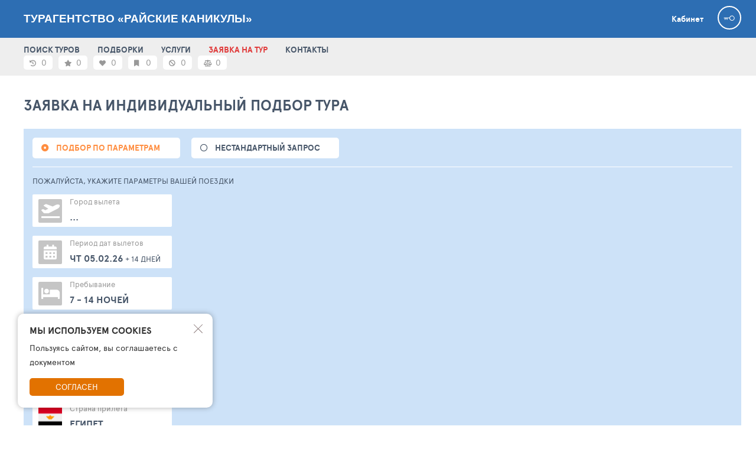

--- FILE ---
content_type: text/html; charset=UTF-8
request_url: https://r-k.by/order
body_size: 11678
content:
<!DOCTYPE html>
<html lang="ru">
<head>
    <meta charset="UTF-8">
    <meta name="viewport" content="width=device-width">

    <link crossorigin="anonymous" rel="preconnect" href="https://tophotels.ru">
    <link crossorigin="anonymous" rel="preconnect" href="https://cdn1.tophotels.ru">
    <link crossorigin="anonymous" rel="preconnect" href="https://netlog.ru">
    <link crossorigin="anonymous" rel="preload" href="/fonts/lib-ui-tour-filter/ApercuPro/apercupro-regular-webfont.woff" as="font">
    <link crossorigin="anonymous" rel="preload" href="/fonts/lib-ui-tour-filter/ApercuPro/apercupro-bold-webfont.woff" as="font">
    <link crossorigin="anonymous" rel="preload" href="/css/vendor/font-awesome-5.0/webfonts/fa-solid-900.woff2" as="font">

    <title>Турагентство «Райские каникулы» - ОРГАНИЗАЦИЯ ХОРОШЕГО ОТДЫХА — ГЛАВНАЯ ЦЕННОСТЬ НАШЕЙ РАБОТЫ Заявка на тур - мы подберем Вам самый лучший отдых!</title>
    <link href="/assets/ac/b3eaadda-4480ae42.css" rel="stylesheet">
<link href="/assets/ac/6d7ac476-72899d04.css" rel="stylesheet">
<link href="/assets/ac/5849171f-4c1d3914.css" rel="stylesheet">
<link href="/assets/ac/811a9067-c7e899c9.css" rel="stylesheet">
<link href="/assets/ac/d3a0eb2e-43507c1a.css" rel="stylesheet">
<link href="/assets/ac/22b07516-1b337796.css" rel="stylesheet" async="async">
<link href="/assets/ac/3bf3d43b-e88554e6.css" rel="stylesheet">
<link href="/assets/ac/faf0c407-47b825e.css" rel="stylesheet">
<link href="/assets/ac/fab80a23-2a60c326.css" rel="stylesheet">
<link href="/assets/ac/1b1cedb9-b9f1bcec.css" rel="stylesheet">
<link href="/assets/ac/aeda5262-749b9529.css" rel="stylesheet">
<link href="/assets/ac/c0e2794d-8089b306.css" rel="stylesheet">
<link href="/assets/ac/bc4582ee-dc358fd8.css" rel="stylesheet">
<link href="/assets/ac/6510287b-69be76bc.css" rel="stylesheet">
<link href="/assets/ac/e1ae0317-8a2e7efc.css" rel="stylesheet">
<link href="/assets/ac/27670ad3-24df37e8.css" rel="stylesheet">
<link href="/assets/ac/bd38c002-a1765422.css" rel="stylesheet">
<link href="/assets/ac/49fe4ea6-e28dc186.css" rel="stylesheet">
<link href="/assets/ac/d72df308-da02102.css" rel="stylesheet">
<link href="/assets/ac/28b1a897-56eb04df.css" rel="stylesheet">
<link href="/assets/ac/c47f6687-5952d652.css" rel="stylesheet">
<link href="/assets/ac/1ad45673-b23091c9.css" rel="stylesheet">
<link href="/assets/ac/430e046e-22edf6c0.css" rel="stylesheet">
<link href="/assets/ac/e238e46e-af70006.css" rel="stylesheet">
<link href="/assets/ac/b10fc4c1-ae85e63f.css" rel="stylesheet">
<link href="/assets/ac/ceac78c4-ca5123f1.css" rel="stylesheet">
<link href="/assets/ac/16522085-8c1e4eaf.css" rel="stylesheet">
<link href="/css/_lsfw_user_interest/hotel-compare.css" rel="stylesheet">
<link href="/css/th/hotels-compare.css" rel="stylesheet">
<link href="/css/_lsfw_user_interest/hotels-notes.css" rel="stylesheet">
<link href="/css/_lsfw_user_interest/pp-hotel-compare.css" rel="stylesheet">
<link href="/assets/ac/5b4ae335-9c1c6acc.css" rel="stylesheet">
<link href="/assets/ac/f7ea3704-86a72a6b.css" rel="stylesheet">
<link href="/assets/ac/875de72d-157e6aad.css" rel="stylesheet">
<link href="/assets/ac/240f5456-4237299f.css" rel="stylesheet">
<link href="/assets/ac/c47f6687-44e7550b.css" rel="stylesheet">
<link href="/assets/ac/18ca6970-dca8c8af.css" rel="stylesheet">
<link href="/assets/ac/23fa72a3-803230f6.css" rel="stylesheet">
<link href="/assets/ac/1856493f-caf4c863.css" rel="stylesheet">
<style></style>    <meta name="csrf-param" content="_csrf">
<meta name="csrf-token" content="kCHKyZ0cdPSO_iCF2Hwyua7EOdaqXeReynoMp_ZlMaD7e6eR2VVMmdesSfHrEFjTw4UKgsU4gBKyEE_EkChI8Q==">

    
    <meta name="language" content="ru">
    <meta property="title" content="Турагентство «Райские каникулы» - ОРГАНИЗАЦИЯ ХОРОШЕГО ОТДЫХА — ГЛАВНАЯ ЦЕННОСТЬ НАШЕЙ РАБОТЫ Заявка на тур - мы подберем Вам самый лучший отдых!">
    <meta property="description" content="+375 (17) 348-37-18, +375 (29) 111-51-08, +375 (29) 858-51-08 - у нас лучшие предложения для вашего отдыха!">

    <meta property="og:type" content="website">
    <meta property="og:url" content="http://r-k.by//order">
    <meta property="og:title" content="Турагентство «Райские каникулы» - ОРГАНИЗАЦИЯ ХОРОШЕГО ОТДЫХА — ГЛАВНАЯ ЦЕННОСТЬ НАШЕЙ РАБОТЫ Заявка на тур - мы подберем Вам самый лучший отдых!">
    <meta property="og:description" content="+375 (17) 348-37-18, +375 (29) 111-51-08, +375 (29) 858-51-08 - у нас лучшие предложения для вашего отдыха!">
    <meta property="og:image" content="https://r-k.by/icache/header/215.jpeg">

    <meta name="twitter:card" content="summary"/>
    <meta name="twitter:title" content="Турагентство «Райские каникулы» - ОРГАНИЗАЦИЯ ХОРОШЕГО ОТДЫХА — ГЛАВНАЯ ЦЕННОСТЬ НАШЕЙ РАБОТЫ Заявка на тур - мы подберем Вам самый лучший отдых!"/>
    <meta name="twitter:text:description" content="+375 (17) 348-37-18, +375 (29) 111-51-08, +375 (29) 858-51-08 - у нас лучшие предложения для вашего отдыха!"/>
    <meta name="twitter:image" content="https://r-k.by/icache/header/215.jpeg"/>
    <meta name="yandex-verification" content="156e0f495dfc54af" />

    
    <meta name="copyright" content="TourSales">
    <meta name="MobileOptimized" content="320">

    <link rel="shortcut icon" type="image/x-icon" href="https://toursales.ru//icache/favicon-sh/1.png" />    <link rel="icon" type="image/x-icon" href="https://toursales.ru//icache/favicon-sh/1.png" />
    </head>

<script> 
    window.tixURL = 'https://r-k.by';
    window.tiUserConf = {}; 
    window.isinnet = 0; 
</script>

<body>
<div id="cToursVApp"></div>


<div itemscope itemtype="https://schema.org/TravelAgency" style="display:none">
    <span itemprop="name">Турагентство «Райские каникулы» </span>
    <span itemprop="image">http://r-k.by//icache/header/215.jpeg</span>
    <span itemprop="url">http://r-k.by/</span>

                <div itemscope itemprop="areaServed" itemtype="https://schema.org/Place">
                <span itemprop="name">Турагентство «Райские каникулы» </span>
                <span itemprop="address" itemtype="https://schema.org/Text">Беларусь, Минск, улица Лобанка, 14</span>

                                    <span itemprop="telephone" href="tel:+375173483718">(375) 173-48-3718</span>
                
                
                <div itemscope itemprop="geo" itemtype="https://schema.org/GeoCoordinates">
                    <span itemprop="latitude">53.904262</span>
                    <span itemprop="longitude">27.434288</span>
                </div>
            </div>
        
    Контакты:
    <div itemprop="address" itemtype="https://schema.org/Text">Беларусь, Минск, улица Лобанка, 14</div>
    <div itemprop="location" itemtype="https://schema.org/Text">Офис 18 Н</div>

                                        <span itemprop="email" href="mailto:rayskie.kanikuly@mail.ru">rayskie.kanikuly@mail.ru</span>
                            </div>
<div class="page page--theme8">
    <style>

/**/

.interest-pp.lsfw-popup {
    background: #ffffff;
    min-width: 1450px;
    max-width: 1450px;
}

.interest-pp.lsfw-popup .lsfw-popup__new-scroll .lsfw-filter {
    margin-top: 0;
}

@media screen and (max-width: 1450px) {
    .interest-pp.lsfw-popup {
        max-width: 99%;
        min-width: 99%;
    }
}

.fade-enter-active, .fade-leave-active {
  transition: opacity 0.5s ease;
}
.fade-enter-from, .fade-leave-to {
  opacity: 0;
}

.v-enter-active,
.v-leave-active {
  transition: opacity 0.5s ease;
}

.v-enter-from,
.v-leave-to {
  opacity: 0;
}
</style>


<header class="header topline-theme">
    <div class="container">
        <span class="js-show-menu header__mobile-burger"><i></i><i></i><i></i></span>

        <a href="/" class="header__logo-txt">
            Турагентство «Райские каникулы»        </a>

        <div class="header__col">
                            <a href="/interests" class="header__cabinet white">Кабинет</a>
            
            <div class="header__user">
                                    <a href="/auth/login" class="header__user-anonim"></a>
                
                            </div>
        </div>
    </div>
</header>

<section class="js-nav topline-theme--mobile menu">
    <div class="container">
                    <a href="/ts" class="js-inn-nav menu__link ">ПОИСК ТУРОВ</SPAN></a>
                    <a href="/news" class="js-inn-nav menu__link ">ПОДБОРКИ</a>
                    <a href="/offers" class="js-inn-nav menu__link ">УСЛУГИ</a>
                    <a href="/order" class="js-inn-nav menu__link active">ЗАЯВКА НА ТУР</a>
                    <a href="/contacts" class="js-inn-nav menu__link ">КОНТАКТЫ</a>
                
                    <div class="menu__right">
                <div id="interestsApp">
                    <span data-action="auth-popup" class="pointer subheader__link grey w70px">
                        <i class="fas fa-star"></i>
                        <span class="hint hint--top">Избранные туры</span>
                        <span>0</span>
                    </span>

                    <span data-action="auth-popup" class="pointer subheader__link grey w70px">
                        <i class="fas fa-heart "></i>
                        <span class="hint hint--top">Любимые отели</span>
                        <span>0</span>
                    </span>

                    <span data-action="auth-popup" class="pointer subheader__link grey w70px">
                        <i class="fas fa-bookmark "></i>
                        <span class="hint hint--top">Избранные отели</span>
                        <span>0</span>
                    </span>

                    <span data-action="auth-popup" class="pointer subheader__link grey w70px">
                        <i class="fas fa-ban "></i>
                        <span class="hint hint--top">Отели в игноре</span>
                        <span>0</span>
                    </span>

                    <span data-action="auth-popup" class="pointer subheader__link grey w70px">
                        <i class="fas fa-balance-scale"></i>
                        <span class="hint hint--top">Сравнение отелей</span>
                        <span>0</span>
                    </span>
                </div>
            </div>
         
    </div>
</section>

    

     
<link href="/css/_lsfw/lsfw-order-tour.css?v=1769065849" rel="stylesheet"> 
<link href="/css/lib-ui-tour-filter/flags.css?v=1769065849" rel="stylesheet">
<link href="/css/_lsfw/lsfw-form-flag.css?v=1769065849" rel="stylesheet">
<link href="/css/lib-ui-tour-filter/lsfw-tour-filter-light.css?v=1769065849" rel="stylesheet"> 
<link href="/css/_lsfw/lsfw-control-hotels.css?v=1769065849" rel="stylesheet">

<style>
    .tour-selection-field {
        min-height: 55px;
    }
</style>

<div id="lsapp"></div>
<main class="container">
    <h1 class="bth__ttl-h1 mt30 mb20">ЗАЯВКА НА ИНДИВИДУАЛЬНЫЙ ПОДБОР ТУРА</h1>

    <section class="lsfw-order">
    <div id="formMenu" class="section-theme lsfw-order__menu no-scrollbar">
            <span id="complexF" class="lsfw-order__menu-link active">подбор по параметрам</span>
            <span id="uncommonF" class="lsfw-order__menu-link super-grey ">НЕСТАНДАРТНЫЙ ЗАПРОС</span>
        </div>

        <div id="formSteps" class="lsfw-order__menu no-scrollbar hidden">
            <span onclick="window.bookingSMPL.$.data.stage = 1" id="formStep1" class="lsfw-order__menu-link super-grey">ЗАЯВКА НА ТУР</span>
            <span onclick="window.bookingSMPL.$.data.stage = 2" id="formStep2" class="lsfw-order__menu-link active">УТОЧНЕНИЕ ДАННЫХ</span>
        </div>

        <div>
            <div id="loadingForm" class="tour-selection-wrap section-theme tour-selection-wrap--loader">
                <div id="tourParams" class="tour-selection-wrap-in fz13 mb15 ">
                    <span class="hide-1023">ПОЖАЛУЙСТА,</span> УКАЖИТЕ ПАРАМЕТРЫ <span class="hide-1023">ВАШЕЙ</span>
                    ПОЕЗДКИ
                </div>

                <fieldset id="tourRow1" class="tour-selection-wrap-in tour-selection-wrap-flex ">
                    <div id="lsfcity" class="tour-selection-field tour-selection-field--20p lsfw-order__city">
                        <div class="pointer relative"><i class="tour-selection-field__icon40"></i>
                            <div class="bth__inp-block"></div>
                        </div>
                    </div>

                    <div id="lsfdate" class="tour-selection-field tour-selection-field--20p lsfw-order__date">
                        <div class="pointer relative"><i class="tour-selection-field__icon40"></i>
                            <div class="bth__inp-block"></div>
                        </div>
                    </div>

                    <div id="lsfnight" class="tour-selection-field tour-selection-field--20p lsfw-order__night">
                        <div class="pointer relative"><i class="tour-selection-field__icon40"></i>
                            <div class="bth__inp-block"></div>
                        </div>
                    </div>

                    <div id="lsfppl" class="tour-selection-field tour-selection-field--20p lsfw-order__guest">
                        <div class="pointer relative"><i class="tour-selection-field__icon40"></i>
                            <div class="bth__inp-block"></div>
                        </div>
                    </div>

                    <div id="lsfprc" class="tour-selection-field tour-selection-field--20p lsfw-order__price">
                        <div class="pointer relative"><i class="tour-selection-field__icon40"></i>
                            <div class="bth__inp-block"></div>
                        </div>
                    </div>
                </fieldset>

                <fieldset id="tourRow2" class="tour-selection-wrap-in tour-selection-wrap-flex lsfw-order__destination">
                    <div id="lsfcountry" class="tour-selection-field tour-selection-field--20p">
                        <div class="pointer relative"><i class="tour-selection-field__icon40"></i>
                            <div class="bth__inp-block"></div>
                        </div>
                    </div>

                    <div id="lsfregion" class="tour-selection-field tour-selection-field--20p relative">
                        <div class="pointer relative"><i class="tour-selection-field__icon40"></i>
                            <div class="bth__inp-block"></div>
                        </div>
                    </div>

                    <div id="lsfcityarrival" class="tour-selection-field tour-selection-field--20p">
                        <div class="pointer relative"><i class="tour-selection-field__icon40"></i>
                            <div class="bth__inp-block"></div>
                        </div>
                    </div>

                    <div id="lsfgeo" class="tour-selection-field tour-selection-field--20p">
                        <div class="pointer relative"><i class="tour-selection-field__icon40"></i>
                            <div class="bth__inp-block"></div>
                        </div>
                    </div>

                    <div id="lsfdistrict" class="tour-selection-field tour-selection-field--20p">
                        <div class="pointer relative"><i class="tour-selection-field__icon40"></i>
                            <div class="bth__inp-block"></div>
                        </div>
                    </div>
                </fieldset>

                <fieldset id="tourRow3" class="tour-selection-wrap-in tour-selection-wrap-flex ">
                    <div id="lsfcat" class="tour-selection-field tour-selection-field--20p lsfw-order__cat">
                        <div class="pointer relative"><i class="tour-selection-field__icon40"></i>
                            <div class="bth__inp-block"></div>
                        </div>
                    </div>

                    <div id="lsfplacement" class="tour-selection-field tour-selection-field--20p lsfw-order__location">
                        <div class="pointer relative"><i class="tour-selection-field__icon40"></i>
                            <div class="bth__inp-block"></div>
                        </div>
                    </div>

                    <div id="lsfmeal" class="tour-selection-field tour-selection-field--20p lsfw-order__eat">
                        <div class="pointer relative"><i class="tour-selection-field__icon40"></i>
                            <div class="bth__inp-block"></div>
                        </div>
                    </div>

                    <div id="lsfallocation" class="tour-selection-field tour-selection-field--40p lsfw-order__hotel">
                        <div class="pointer relative"><i class="tour-selection-field__icon40"></i>
                            <div class="bth__inp-block"></div>
                        </div>
                    </div>

                </fieldset>

                <div id="appBooking" data-v-app="">
                    <div class="tour-selection-wrap-in fz13 mb15">ДОПОЛНИТЕЛЬНЫЕ ПОЖЕЛАНИЯ</div>
                    <fieldset class="tour-selection-wrap-in">
                        <div class="tour-selection-field">
                            <div class="js-cursor bth__ta-block pt10 bth__ta-block--90" style="">
                                <textarea class="bth__ta w100p"></textarea>
                            </div>
                        </div>
                    </fieldset>
                    <div class="tour-selection-wrap-in fz13 pt0 mb15">ВАШИ КОНТАКТНЫЕ ДАННЫЕ</div>
                    <fieldset class="tour-selection-wrap-in tour-selection-wrap-flex lsfw-order__user">
                        <div class="tour-selection-field tour-selection-field--30p mr5">
                            <div class="relative"><i class="tour-selection-field__icon40 fas fa-user"></i>
                                <div class="js-cursor js-add-error bth__inp-block"><input type="text" class="bth__inp" id="name1"><label for="name1" class="bth__inp-lbl">Ваше имя</label>
                                    <div class="lsfw-error-icon">
                                        <div class="hint">Поле обязательно для заполнения</div>
                                    </div>
                                </div>
                            </div>
                        </div>
                        <div class="tour-selection-field tour-selection-field--30p mr5">
                            <div class="relative"><i class="tour-selection-field__icon40 fas fa-mobile-alt"></i>
                                <div class="js-cursor js-add-error bth__inp-block"><input type="phone" class="bth__inp" id="phone1" placeholder=""><label for="phone1" class="bth__inp-lbl">Телефон</label>
                                    <div class="lsfw-error-icon">
                                        <div class="hint">Поле обязательно для заполнения</div>
                                    </div>
                                </div>
                            </div>
                        </div>
                        <div class="tour-selection-field tour-selection-field--30p">
                            <div class="relative"><i class="tour-selection-field__icon40 fas fa-at"></i>
                                <div class="js-cursor bth__inp-block"><input type="email" class="bth__inp" id="mail3"><label for="mail3" class="bth__inp-lbl">Email (не обязательно)</label></div>
                            </div>
                        </div>
                    </fieldset>

                    <div class="lsfw-rules-cbx">
                        <div class="js-add-error js-cbx  lsfw-cbx lsfw-cbx--green-check">
                            <input type="checkbox" id="legalAgree">
                            <label for="legalAgree" class="no-transform"></label>
                            
                            <div class="hint-block hint-block--abs">
                                <i class="fa fa-question-circle question-error"></i>
                                <div class="hint">Поле обязательно для заполнения</div>
                            </div>    
                        </div>

                        <span data-action="ppLegalBlock-Open" class="lsfw-rules-cbx__txt">
                            Я полностью принимаю пользовательское соглашение, политику конфиденциальности, и даю своё согласие на обработку персональных данных.
                        </span>
                    </div>

                    <div class="tour-selection-wrap-in"><button type="button" id="pp-feedback-success" class="js-lsfw-popup bth__btn bth__btn--400 bth__btn--blue bth__loader"> Сформировать заявку на тур <div class="bth__loader-spin"><i class="fas fa-circle"></i><i class="fas fa-circle"></i><i class="fas fa-circle"></i></div></button></div><!---->
                </div>
            </div>

            <div id="introduceText" class="content-min-16perc">
                <h2 class="bth__ttl-h2 mb20 mt30">Помощь в подборе тура - это не только экономия времени</h2>
                <p class="bth__txt mb5 ">С турсейлс сотрудничает множество турагентств из разных городов России и СНГ.
                    Здесь вы
                    можете подать заявку на подбор тура по вашим параметрам и указать все свои пожелания к отдыху. Запрос
                    будет обработан, и уже скоро по указанным данным с вами свяжется представитель
                    турагентства-партнера и постарается помочь с выбором. А дальше - решение за вами. Заявка бесплатна и не
                    обязывает вас продолжать общение и покупать тур.
                </p>
                <i class="bth__quote">
                    С помощью турсейлс шанс получить хорошую услугу выше,<br> чем в незнакомой фирме из интернета или в
                    турбюро
                    по соседству.
                </i>
                <p class="bth__txt mb5 "> Мы стараемся работать с добросовестными агентствами и обеспечить вам общение с
                    грамотными специалистами. Все турагенты в нашей базе имеют рейтинг. На него влияют отзывы
                    путешественников о
                    подборе тура: всем, кто воспользовался услугой, мы предлагаем поделиться, как прошло общение с агентом.
                    Своими ответами реальные пользователи формируют рейтинг агентств и их сотрудников.
                </p>
                <h3 class="bth__ttl-h3 mb20 mt30"> Почему стоит подать заявку на тур </h3>
                <p class="bth__txt mb5 ">Самостоятельный поиск тура - это настоящий квест.</p>
                <ul class="bth__ul-dot bth__txt mb10">
                    <li>Предложений огромное количество, только на поиск информации об отелях уйдет масса времени, а ведь
                        есть
                        еще и другие важные параметры: перевозчик, условия страховки, включенные услуги, документация.
                    </li>
                    <li> Кроме того, цены на турпакеты очень переменчивы, они могут меняться буквально каждый час. А
                        свободные
                        места в гостиницы и на самолет часто заканчиваются неожиданно и в самый неподходящий момент. Тогда
                        нужно
                        оперативно искать замену, а это новая работа и поиск информации.
                    </li>
                </ul>
                <p class="bth__txt  ">В условиях такого количества неизвестных доверить подбор тура специалисту - значит
                    сэкономить себе время, силы, и избежать многих досадных просчетов в выбранном туре.
                </p>
                <h3 class="bth__ttl-h3 mb20 mt30">Преимущества покупки тура в турагентстве
                </h3>
                <p class="bth__txt mb5 ">Сотрудничая с агентством, турист покупает не только саму путевку, но и поддержку от
                    специалиста, с которым работал.
                </p>
                <ul class="bth__ul-dot bth__txt mb10">
                    <li> Менеджер турфирмы дает информационное сопровождение: напоминает о документах, подготовке к поездке,
                        дате и времени вылета, вовремя сообщает о любых изменениях.
                    </li>
                    <li> Находясь за границей или вдали от привычной обстановки, любой может оказаться в ситуации, требующей
                        оперативной помощи. В большинстве случаев, будет на связи и сможет помочь именно турагент.
                    </li>
                    <li>В случае отмены путевки или других вопросов возврата средств от туроператора, что случается нередко,
                        больше шансов добиться справедливости - снова у агента.
                    </li>
                </ul>
                <p class="bth__txt  ">При этом в турагентствах путевки стоят не дороже, чем у оператора. Так что все эти
                    преимущества путешественники получают фактически бесплатно.</p>
                <h3 class="bth__ttl-h3 mb20 mt30">Статистика по сервису</h3>
                <ul class="bth__ul-dot bth__txt mb10">
                    <li> Мы запустили этот сервис В ТАКОМ ТО ГОДУ
                    </li>
                    <li> Ежедневно мы обрабатываем СКОЛЬКО (ОТ) заявок, а за прошлый год нам отправили СТОЛЬКО ТО запросов.
                    </li>
                    <li> В нашей базе СТОЛЬКО ТО турагентов, готовых помочь вам с выбором.
                    </li>
                </ul>
                <p class="bth__txt mb20 ">Тысячи путешественников с помощью сервиса нашли достойных специалистов и получили
                    прекрасный отдых. Попробуйте и вы!</p>

                <a href="#loadingForm" class="js-anchor-link bth__btn  bth__btn--320 bth__btn--lower">отправить заявку на подбор
                    тура</a>


            </div>
        </div>

    </section>
</main>

<script src="/js/axios.min.js"></script>
<script type="module" src="/js/vue/_lsfw3-apps/order.min.js?t=2508022202601101049"></script>

<script type="module" src="/js/vue/_lsfw3-vue/city.min.js?t=2508022202601101049"></script>
<script type="module" src="/js/vue/_lsfw3-vue/country.min.js?t=2508022202601101049"></script>
<script type="module" src="/js/vue/_lsfw3-vue/city-arrival.min.js?t=2508022202601101049"></script>
<script type="module" src="/js/vue/_lsfw3-vue/date.min.js?t=2508022202601101049"></script>
<script type="module" src="/js/vue/_lsfw3-vue/guest.min.js?t=2508022202601101049"></script>
<script type="module" src="/js/vue/_lsfw3-vue/night.min.js?t=2508022202601101049"></script>
<script type="module" src="/js/vue/_lsfw3-vue/prc.min.js?t=2508022202601101049"></script>

<script type="module" src="/js/vue/_lsfw3-vue/region.min.js?t=2508022202601101049"></script>
<script type="module" src="/js/vue/_lsfw3-vue/geo.min.js?t=2508022202601101049"></script>
<script type="module" src="/js/vue/_lsfw3-vue/district.min.js?t=2508022202601101049"></script>
<script type="module" src="/js/vue/_lsfw3-vue/cat.min.js?t=2508022202601101049"></script>
<script type="module" src="/js/vue/_lsfw3-vue/placement.min.js?t=2508022202601101049"></script>
<script type="module" src="/js/vue/_lsfw3-vue/meal.min.js?t=2508022202601101049"></script>
<script type="module" src="/js/vue/_lsfw3-vue/allocation.min.js?t=2508022202601101049"></script>
<script type="module" src="/js/vue/_lsfw3-vue/booking-smpl.min.js?t=2508022202601101049"></script>

<script type="module">
    import {
        reactive,
        createApp,
        ref
    } from '/js/vue.esm-browser.js'

    window.lsfwOrderForm = createApp(window.form3Base).mount('#lsapp')

    setTimeout(function(){
        document.getElementById('loadingForm').classList.remove('tour-selection-wrap--loader')
    }, 600)
</script>


<style>
    .lsfw-form-control__years {
        display: flex;
        flex-wrap: wrap;
        padding: 10px 5px 0 20px;
        background: #eee
    }

    .lsfw-form-control__year:not(.disabled):hover {
        color: #fff;
        background: #318cc6
    }

    .lsfw-form-control__year.active {
        background: #2d7fb3;
        color: #fff
    }

    .lsfw-form-control__year.disabled {
        cursor: auto;
        color: #999
    }

    .lsfw-form-control__year {
        text-align: center;
        font-size: 14px;
        cursor: pointer;
        width: 50px;
        text-transform: uppercase;
        height: 35px;
        background: #fff;
        border-radius: 2px;
        margin: 0 10px 10px 0;
        line-height: 35px
    }

    .lsfw-form-control__years.lsfw-form-control__years--33p .lsfw-form-control__year {
        width: calc(33.3% - 10px)
    }

    .lsfw-form-control__years.lsfw-form-control__years--33px .lsfw-form-control__year {
        width: 33px;
        height: 33px;
        line-height: 33px
    }
</style>

<link href="/css/vue-recycle-scroller.css" rel="stylesheet">


<div style="height: 1px;"></div>

    
<footer class="footer-sm">
    <div class="footer-sm__fill">
        <div class="container">
            <div class="footer-sm__col">
                

                                                    
                 
                <a href="/feedback" class="footer-sm__link">Поддержка</a> 
                <a href="/contacts" class="footer-sm__link">Контакты</a> 
            </div>
            <span class="fz13">© Платформа «ТурСайт Про» в.5.1.0 (2003 - 2026)</span>
        </div>
    </div>
</footer>
        <section id="cookie-agreement" class="lsfw-cookie-popup">
        <i data-action="cookie-hide" class="lsfw-cookie-popup__cross"></i>
        <div class="lsfw-cookie-popup__ttl">Мы используем cookies</div>
        <p class="lsfw-cookie-popup__txt">Пользуясь сайтом, вы соглашаетесь с документом 
                    </p>
        <button data-action="cookie-accept" class="lsfw-cookie-popup__btn">Согласен</button>
    </section>

    <script>
        document.addEventListener("DOMContentLoaded", function(event) { 
            var element = document.querySelector('[data-action="cookie-accept"]');
            var hide = document.querySelector('[data-action="cookie-hide"]');

            element.addEventListener("click", function(e) {
                axios.post('/cookie', {
                    _csrf: document.querySelector('meta[name="csrf-token"]').getAttribute('content')
                }, {
                    headers: {
                        'Content-Type': 'multipart/form-data'
                    }
                });

                var c = document.getElementById('cookie-agreement');
                if (c) {
                    c.classList.add('hidden');
                }
            }, false);
            
            hide.addEventListener("click", function(e) {
                var c = document.getElementById('cookie-agreement');
                if (c) {
                    c.classList.add('hidden');
                }
            }, false);
        });
    </script>
</div>

<script>
    "use strict";
    window.isSafari = navigator.vendor && navigator.vendor.indexOf('Apple') > -1 && navigator.userAgent && !navigator.userAgent.match('CriOS');
    var isPreloadSupported = (function() {
        var relList = document.createElement('link').relList;
        return !!(relList && relList.supports && relList.supports('preload'));
    })();

    window.__tkv_usid = '2c3770b93150838f33b489ed8ce8cb76';
    window.__tkv_is_auth_ = false;
    window.__tkv_uid_ = 0;
    window.__tkv_user_name_ = "";
    window.__tkv_user_phone_ = "";
    window.__tkv_clientCity_ = '418';
    window.__tkv_currency_id = 5;

    window.__tkv_schk = {
        __tkv_: 'ергергкывфн4тв410800офтгфкн'
    };

    window.mytourConfig = {
        defaultCity: 1863,
        defaultCountry: 12,
        defaultDeparture: 14,
        defaultNightFrom: 7,
        defaultNightTo: 14, 
        siteFlyCityEnabled: [],
        siteCountryEnabled: [],
        siteCountryVitrinaEnabled: [],
        siteOperatorEnabled: []    };

    if (!window.lsfw) {
        window.lsfw = {};
    }

    window.tsLKHost = location.hostname;
    lsfw.conf = {"logo":{"logoSize":"big","logoAgencyMainSiteURL":"","logoShadowPercent":"0.1","logoShadowPercentMobile":"0","logo_centering_rule":"","logo_centering_rule_mobile_1024":"","logo_centering_rule_mobile_1440":"","logo_centering_rule_mobile_425":"","logo_centering_rule_mobile_768":""},"bg":{"bg_pos_320":"","bg_pos_375":"","bg_pos_425":"","bg_pos_preposition":"","bg_mini":null},"style":{"style":"","cl_custom_css":"","cl_custom_header_logo":"\/icache\/new_bg\/112.png","cl_custom_header_logo_old":"\/static\/agent-logo\/logo_2fons.ru-73352_1489560738.jpg","cl_custom_meta":"","disable_background_noise":"","randomHeaderLogo":true,"isShortForm":"0","visualTheme":"8","buttonTheme":"1","tourColorLikeForm":"0","vitrColorLikeForm":null,"headerImageSet":[],"headerImageBlacklist":[]},"maps":{"mapYandexApiKey":null,"mapGoogleApiKey":null,"mapLatitude":53.904262,"mapLongitude":27.434288,"mapZoom":"16","hasGeoPosition":true},"stats":{"google_id":"0","ya_metrica_id":"45560748","ya_metrica_code":"<!-- Yandex.Metrika counter -->\n<script type=\"text\/javascript\" >\n    (function (d, w, c) {\n        (w[c] = w[c] || []).push(function() {\n            try {\n                w.yaCounter45560748 = new Ya.Metrika({\n                    id:45560748,\n                    clickmap:true,\n                    trackLinks:true,\n                    accurateTrackBounce:true\n                });\n            } catch(e) { }\n        });\n\n        var n = d.getElementsByTagName(\"script\")[0],\n            s = d.createElement(\"script\"),\n            f = function () { n.parentNode.insertBefore(s, n); };\n        s.type = \"text\/javascript\";\n        s.async = true;\n        s.src = \"https:\/\/mc.yandex.ru\/metrika\/watch.js\";\n\n        if (w.opera == \"[object Opera]\") {\n            d.addEventListener(\"DOMContentLoaded\", f, false);\n        } else { f(); }\n    })(document, window, \"yandex_metrika_callbacks\");\n<\/script>\n<noscript><div><img src=\"https:\/\/mc.yandex.ru\/watch\/45560748\" style=\"position:absolute; left:-9999px;\" alt=\"\" \/><\/div><\/noscript>\n<!-- \/Yandex.Metrika counter -->","google_analytics_code":"0","stat_fb_pixel":"","stat_vk_retargeting":""},"managers":[{"name":"Anna","surname":"Shelotkach","avatar":"https:\/\/toursales.ru\/i\/anonymous-user.jpg","email":"rayskie.kanikuly@mail.ru","phone":"+375296800821","isProAgent":false,"rating":null,"recommends":null,"speciality":"\u0422\u0443\u0440\u0430\u0433\u0435\u043d\u0442                        ","gender":"female"}],"office":[{"name":"\u0422\u0443\u0440\u0430\u0433\u0435\u043d\u0442\u0441\u0442\u0432\u043e \u00ab\u0420\u0430\u0439\u0441\u043a\u0438\u0435 \u043a\u0430\u043d\u0438\u043a\u0443\u043b\u044b\u00bb","cityName":"\u041c\u0438\u043d\u0441\u043a","address":"\u0411\u0435\u043b\u0430\u0440\u0443\u0441\u044c, \u041c\u0438\u043d\u0441\u043a, \u0443\u043b\u0438\u0446\u0430 \u041b\u043e\u0431\u0430\u043d\u043a\u0430, 14","addressHelp":"\u041e\u0444\u0438\u0441 18 \u041d","subway":["\u041a\u0430\u043c\u0435\u043d\u043d\u0430\u044f \u0413\u043e\u0440\u043a\u0430"],"latitude":"53.904262","longitude":"27.434288","worktime":{"fri_f":"10:00:00","fri_t":"19:00:00","mon_f":"10:00:00","mon_t":"19:00:00","sat_f":"11:00:00","sat_t":"17:00:00","sun_f":"00:00:00","sun_t":"00:00:00","thu_f":"10:00:00","thu_t":"19:00:00","tue_f":"10:00:00","tue_t":"19:00:00","wed_f":"10:00:00","wed_t":"19:00:00","client":97890,"dn_24h":null,"updated":69883,"dn_weekend":null,"dn_by_request":null},"email":["rayskie.kanikuly@mail.ru"],"phone":["+375 (17) 348-37-18","+375 (29) 111-51-08","+375 (29) 858-51-08","+375296609785","29 6800821"],"site":[],"icq":" ","skype":" ","soc_twitter":" ","soc_telegram":" ","soc_whatsapp":" ","soc_viber":" ","soc_google_plus":" ","soc_ok":" ","soc_instagram":" ","soc_vk":"https:\/\/vk.com\/id325992796","soc_facebook":" ","soc_qq":" ","soc_fb_messenger":" ","soc_veon":" ","soc_mailru_agent":" ","soc_snapchat":" ","soc_wechat":" ","soc_imessage":" "}],"like":{"city":[],"country":[],"operator":[],"resort":[],"room":[],"tour":[],"allocation":[],"tours":[]},"ignore":{"operator":[],"allocation":[]},"compare":{"allocation":[]},"mark":{"allocation":[]},"notes":{"allocation":[]},"isUEdit":false,"countryId":158,"protocol":"20201227","user":null};

    if (!window.tiUserConf) {
        window.tiUserConf = {};
    }
 
    window.tiUserConf.ticf_city_main = window.mytourConfig.defaultCity;
    window.tiUserConf.ticf_country_main = window.mytourConfig.defaultCountry;
    window.tiUserConf.ticf_defcur = window.__tkv_currency_id;
    window.tiUserConf.ticf_defnf = window.mytourConfig.defaultNightFrom;
    window.tiUserConf.ticf_defnt = window.mytourConfig.defaultNightTo; 
    window.ts_geoFormMode = false;
</script>

  <section id="ppLegalBlock" class="lsfw-popup-wrap lsfw-popup-wrap--top-20 lsfw-popup-wrap--sm-mobile" style="z-index: 999999; display: none;">

  <div class="lsfw-popup lsfw-popup--500 section-theme">
    <div class="lsfw-popup__top no-border">
      <h4 class="bth__ttl-h2">Правила пользования </h4>
      <i data-action="ppLegalBlock-Hide" class="lsfw-popup__btn-cross fas fa-times-circle"></i>
    </div>

    <div class="lsfw-popup__grey section-theme lsfw-popup__new-scroll lsfw-popup__new-scroll--215 pt0 ">
      <section class="lsfw-rules">
                      </section>
    </div>

    <div class="lsfw-popup__grey section-theme pt0 pb0">
      <button data-action="ppLegalBlock-Agree" class="bth__loader bth__btn bth__btn--green w100p bth__btn--lower m0">
        принять правила и продолжить
        <div class="bth__loader-spin ">
          <i class="fas fa-circle"></i>
          <i class="fas fa-circle"></i>
          <i class="fas fa-circle"></i>
        </div>
      </button>
    </div>
  </div>
</section>


<link href="/assets/ac/112725e4-d0554e5f.css" rel="stylesheet" async="async">
<link href="/assets/ac/b81584d2-2fdad48e.css" rel="stylesheet" async="async">
<link href="/assets/ac/367cf1fe-30651912.css" rel="stylesheet">
<link href="/assets/ac/97b4e972-eee19d09.css" rel="stylesheet">
<link href="/assets/ac/97d2e2c-a637bd5c.css" rel="stylesheet">
<link href="/assets/ac/2c6cb101-beec6247.css" rel="stylesheet">
<link href="/assets/ac/d96cf1e7-da9498e7.css" rel="stylesheet">
<link href="/assets/ac/586c3090-90a295a1.css" rel="stylesheet">
<script src="/js/jquery.min.js"></script>
<script src="/assets/ac/ce7ec660-8d3bf535.js"></script>
<script src="/assets/ac/6a11ef00-4bd7dc87.js"></script>
<script src="/assets/ac/2d2710b8-e9916d5d.js"></script>
<script src="/assets/ac/6a858ee2-6d0c68c2.js"></script>
<script src="/assets/ac/e35186ef-665016d8.js"></script>
<script src="/assets/ac/e177ad2c-a9886cd3.js"></script>
<script src="/assets/ac/feb3b331-4ca0fd3d.js"></script>
<script src="/assets/ac/bf71a864-8e1f9a88.js"></script>
<script src="/assets/ac/5c21c5b3-6abee1b2.js"></script>
<script src="/assets/ac/77805226-f69f1128.js"></script>
<script src="/assets/ac/5415a098-234c91b.js"></script>
<script src="/assets/ac/4d58d06e-b1ed867.js"></script>
<script src="/assets/ac/e5692aa3-ae34e53a.js"></script>
<script src="/assets/ac/676a4614-982320a2.js"></script>
<script src="/assets/ac/67887f73-ca8af2d0.js"></script>
<script src="/assets/ac/67f313f2-3c60a664.js"></script>
<script src="/assets/ac/96d57149-b8b0e2bf.js"></script>
<script src="/assets/ac/5e9d246d-7a161c4d.js"></script>
<script src="/assets/ac/e23fd8c5-1b70baca.js"></script>
<script src="/assets/ac/521bbe98-9f340e76.js"></script>
<script src="/assets/ac/a599967e-a8865e54.js"></script>
<script type="module" src="/assets/ac/694891f-b424a5ae.js"></script>
<script>jQuery(function ($) {

        setTimeout(function(){ 
          window.jQuery('[data-action="ppLegalBlock-Open"]').click(function(){
            window.jQuery('#ppLegalBlock').show();
          });
        }, 5000);

        window.jQuery('[data-action="ppLegalBlock-Open"]').click(function(){
          window.jQuery('#ppLegalBlock').show();
        });

        window.jQuery('[data-action="ppLegalBlock-Hide"]').click(function(){
          window.jQuery('#ppLegalBlock').hide();
        });

        window.jQuery('[data-action="ppLegalBlock-Agree"]').click(function(){
          window.jQuery('#pDataAcceptance').prop('checked', true).change();
          window.jQuery('#ppLegalBlock').hide();
          window.jQuery('#legalAgree').prop('checked', true).change();
          window.jQuery('#legalAgreePP').prop('checked', true).change();

          if (window.app && window.app.forms && window.bookingSMPL) {
            window.bookingSMPL.$.data.agree = true
          }
        });

        window.jQuery('.lsfw-rule').click(function(){
          window.jQuery('.lsfw-rule').not(window.jQuery(this)).removeClass('active');
          window.jQuery(this).toggleClass('active');
        });
    
netlogAPI.visit(23983, 0);
});</script>
    <script>
        window.remoteAuthDone = function (done, SID, SIDName, userData, domain) {
            if (SID) {
                window.jQuery.get('/json/auth/login-by-sid?TPSID=' + SID)
                .done(function (response) {

                    if (response.success) {
                        setCookie(SIDName, SID, 365, "/", location.hostname, 1);
                        setCookie(SIDName, SID, 365, "/", '.' + location.hostname, 1);

                        //if (response.back) {
                        //    window.location.href=response.back;
                        //}
                        //else {
                            location.reload();
                        //}
                    }
                })
                .always(function(){
                    if (window.sessionStorage) {
                        window.sessionStorage.setItem('visit-n', 1);
                    }
                });
            }
        };

        setTimeout(function(){
            if (window.sessionStorage) {
                window.sessionStorage.setItem('visit-n', 1);
            }
        }, 1250);
    </script>
    <script src="https://travelpassport.ru/auth_check.php"></script>


<!-- Yandex.Metrika counter -->
<script type="text/javascript" >
    (function (d, w, c) {
        (w[c] = w[c] || []).push(function() {
            try {
                w.yaCounter45560748 = new Ya.Metrika({
                    id:45560748,
                    clickmap:true,
                    trackLinks:true,
                    accurateTrackBounce:true
                });
            } catch(e) { }
        });

        var n = d.getElementsByTagName("script")[0],
            s = d.createElement("script"),
            f = function () { n.parentNode.insertBefore(s, n); };
        s.type = "text/javascript";
        s.async = true;
        s.src = "https://mc.yandex.ru/metrika/watch.js";

        if (w.opera == "[object Opera]") {
            d.addEventListener("DOMContentLoaded", f, false);
        } else { f(); }
    })(document, window, "yandex_metrika_callbacks");
</script>
<noscript><div><img src="https://mc.yandex.ru/watch/45560748" style="position:absolute; left:-9999px;" alt="" /></div></noscript>
<!-- /Yandex.Metrika counter -->
<script>
    var metricaCounterId = 'yaCounter45560748';
    var googleCounterId = '0';
</script>


<script>
    window.jQuery('.js-mobi-menu').click(function(){
        window.jQuery(this).toggleClass('active');
        window.jQuery('[data-item="nav-menu"]').toggleClass('block');
        window.jQuery('html').toggleClass('ov-hidden');
    });
</script>

</body>
</html>


--- FILE ---
content_type: text/css
request_url: https://r-k.by/assets/ac/811a9067-c7e899c9.css
body_size: 793
content:
.lsfw-form-control .lsfw-form-control__countries .lsfw-form-control__ul .lsfw-cbx label{height:100%;display:flex;white-space:nowrap;overflow:hidden;text-overflow:ellipsis;align-items:center}.lsfw-form-control .lsfw-form-control__countries .lsfw-form-control__ul .lsfw-cbx{height:100%;display:block;width:100%}.lsfw-form-control .lsfw-form-control__countries .lsfw-form-control__ul.bold .lsfw-cbx label{font-size:14px}.lsfw-form-control .lsfw-form-control__countries .lsfw-form-control__ul .lsfw-form-control__ul-li:last-child{border:0}.lsfw-form-control .lsfw-form-control__countries .lsfw-form-control__ul .lsfw-form-control__ul-li .lsfw-cbx label,.lsfw-form-control .lsfw-form-control__countries .lsfw-form-control__ul .lsfw-form-control__ul-li .lsfw-rbt label{line-height:30px;white-space:nowrap;overflow:hidden;text-overflow:ellipsis}.lsfw-form-control .lsfw-form-control__paginator{padding:5px 20px;color:#ff8e41;font-size:13px;text-transform:uppercase;cursor:pointer;font-weight:bold}.lsfw-form-control .lsfw-form-control__paginator:hover{color:#e27c36}.lsfw-form-control .lsfw-form-control__paginator .bth__loader-spin{display:inline-block !important}.lsfw-form-control .lsfw-form-control__paginator .bth__loader-spin i{margin:0;font-size:3px}.lsfw-form-control .lsfw-form-control__countries .lsfw-form-control__ul .lsfw-form-control__ul-li .lsfw-cbx,.lsfw-form-control .lsfw-form-control__countries .lsfw-form-control__ul .lsfw-form-control__ul-li .lsfw-rbt{width:100%}.lsfw-form-control .lsfw-form-control__countries .lsfw-form-control__ul .lsfw-form-control__ul-li{padding-top:0;height:30px;padding-bottom:0;width:20%;display:flex;align-items:center}.lsfw-popup:not(.not-adaptive-direction) .lsfw-form-control .lsfw-form-control__countries .lsfw-form-control__ul .lsfw-form-control__ul-li{width:100%}.lsfw-form-control .lsfw-form-control__countries .lsfw-form-control__ul.bold .lsfw-form-control__ul-li span{font-size:14px}.lsfw-form-control .lsfw-form-control__countries .lsfw-form-control__ul .lsfw-form-control__ul-li span{width:calc(100% - 30px);white-space:nowrap;overflow:hidden;text-overflow:ellipsis}.lsfw-form-control .lsfw-form-control__countries .lsfw-form-control__ul{display:flex;flex-wrap:wrap}.lsfw-form-control .lsfw-form-control__countries .lsfw-form-control__ul-li .lsfw-flag{margin-left:-2px}.lsfw-form-control-countres.lsfw-form-control-wrap .lsfw-form-control .lsfw-form-control__body.lsfw-form-control__body--scroll{max-height:none;height:calc(100% - 95px)}.lsfw-form-control-countres.lsfw-form-control-wrap .lsfw-form-control .lsfw-form-control__body.lsfw-form-control__body:not(.lsfw-form-control__body--scroll){max-height:none;border-radius:0 0 2px 2px;overflow:hidden}.lsfw-form-control-countres.lsfw-form-control-wrap .lsfw-form-control{min-width:100%}.lsfw-popup:not(.not-adaptive-direction) .lsfw-form-control .lsfw-form-control__countries .lsfw-form-control__ul{display:block}.lsfw-popup:not(.not-adaptive-direction) .lsfw-form-control-countres.lsfw-form-control-wrap .lsfw-form-control{min-width:344px}@media screen and (min-width:1199px){html body .page .lsfw-popup:not(.not-adaptive-direction) .lsfw-form-control-countres.lsfw-form-control-wrap .lsfw-form-control .lsfw-form-control__body{max-height:390px;overflow:auto}}@media screen and (min-width:1023px){.lsfw-form-control-countres.lsfw-form-control-wrap .lsfw-form-control .lsfw-form-control__footer{margin-top:auto}div:not(.lsfw-popup:not(.not-adaptive-direction)).lsfw-form-control-countres.lsfw-form-control-wrap .lsfw-form-control{width:100%;height:100%;display:flex;flex-direction:column}.lsfw-order .lsfw-form-control-countres.lsfw-form-control-wrap{padding:15px;height:auto}.lsfw-order.lsfw-order--with-menu .lsfw-form-control-countres.lsfw-form-control-wrap{top:-65px;height:calc(100% + 65px)}}@media screen and (max-width:1199px){.lsfw-form-control-countres.lsfw-form-control-wrap .lsfw-form-control .lsfw-form-control__body.lsfw-form-control__body:not(.lsfw-form-control__body--scroll){overflow:auto;max-height:calc(100vh - 170px)}}@media screen and (max-width:1023px){.lsfw-form-control-countres.lsfw-form-control-wrap .lsfw-form-control .lsfw-form-control__countries .lsfw-form-control__ul .lsfw-form-control__ul-li.active::before{display:none}.lsfw-form-control-countres.lsfw-form-control-wrap .lsfw-form-control .lsfw-form-control__countries .lsfw-form-control__ul .lsfw-form-control__ul-li{padding-left:20px;padding-right:10px;width:25%;font-size:11px}.lsfw-form-control .lsfw-form-control__countries .lsfw-form-control__ul .lsfw-cbx label{font-size:11px}}@media screen and (max-width:767px){.lsfw-form-control .lsfw-form-control__countries .lsfw-form-control__ul.bold .lsfw-form-control__ul-li span,.lsfw-form-control .lsfw-form-control__countries .lsfw-form-control__ul.bold .lsfw-cbx label{font-size:11px !important}.lsfw-form-control .lsfw-form-control__paginator{padding:5px 15px}.lsfw-form-control-countres.lsfw-form-control-wrap .lsfw-form-control .lsfw-form-control__countries .lsfw-form-control__ul .lsfw-form-control__ul-li{width:33%}.lsfw-form-control-countres.lsfw-form-control-wrap .lsfw-form-control .lsfw-form-control__countries .lsfw-form-control__ul .lsfw-form-control__ul-li{padding-left:15px}.lsfw-form-control .lsfw-form-control__countries .lsfw-form-control__ul .lsfw-form-control__ul-li{height:33px}.lsfw-form-control .lsfw-form-control__countries .lsfw-form-control__ul .lsfw-cbx label::before{top:1px}.lsfw-form-control .lsfw-form-control__countries .lsfw-form-control__ul.pt10.pb10{padding:5px 0 !important}}@media screen and (max-width:500px){.lsfw-form-control-countres.lsfw-form-control-wrap .lsfw-form-control .lsfw-form-control__countries .lsfw-form-control__ul .lsfw-form-control__ul-li{padding-right:0}.lsfw-form-control-countres.lsfw-form-control-wrap .lsfw-form-control .lsfw-form-control__countries .lsfw-form-control__ul .lsfw-form-control__ul-li{width:50%}}


--- FILE ---
content_type: text/css
request_url: https://r-k.by/assets/ac/c0e2794d-8089b306.css
body_size: 3239
content:
.lsfw-tbl-loader-head{height:26px;background:#eee;display:block}.lsfw-tbl-loader-body{background:#eee;margin-top:5px;display:block;height:52px;-webkit-animation:tableLoader 5s infinite;animation:tableLoader 5s infinite}.lsfw-tbl .lsfw-flag.lsfw-flag-sm:hover .hint.hint--arr{top:auto}.lsfw-tbl tr:hover .lsfw-tbl__hov-icon{visibility:visible}.lsfw-tbl .lsfw-tbl__abs-link{position:absolute;top:0;left:0;width:100%;z-index:2;height:100%;display:block}.lsfw-tbl__cbx label::before{content:'\f00c';border:0;background:transparent !important;position:static}.lsfw-tbl__cbx input{display:none}.lsfw-tbl__cbx input:checked+label{color:#fff;background:#318cc6;-webkit-animation:pulse 1s;animation:pulse 1s}@-webkit-keyframes pulse{0%{-webkit-box-shadow:0 0 0 0 rgba(11,83,37,0.4)}70%{-webkit-box-shadow:0 0 0 10px rgba(11,83,35,0)}100%{-webkit-box-shadow:0 0 0 0 rgba(11,83,37,0)}}.lsfw-tbl__cbx{display:inline-block}.lsfw-tbl__cbx label{width:25px;height:25px;color:#ccc;cursor:pointer;line-height:25px;display:block;font-family:"Font Awesome 5 Free";font-weight:bold;text-align:center;background:#fff;border-radius:5px}.lsfw-tbl__cbx input:disabled+label{background-color:#fbfbfb;cursor:initial;color:#dedede;animation:none}.lsfw-tbl__cbx input:disabled:checked+label{background-color:#b6d3e5;cursor:initial;color:#fff;animation:none}.lsfw-tbl .lsfw-tbl__hov-icon{visibility:hidden;display:inline-block;vertical-align:middle}.lsfw-tbl+.lsfw-pager{margin-top:0}@-webkit-keyframes tableLoader{0%{background-color:#eee}50%{background-color:#d9d9d9}100%{background-color:#eee}}@keyframes tableLoader{0%{background-color:#eee}50%{background-color:#d9d9d9}100%{background-color:#eee}}.lsfw-tbl{width:100%;color:#475669;font-family:'apercu_pro',sans-serif;font-size:12px;border-collapse:separate}.lsfw-tbl tr a:not(.bth__btn){color:#475669}.lsfw-tbl tr a:not(.bth__btn):hover{color:#318cc6}.lsfw-tbl tr{text-transform:uppercase;background:#eee;position:relative}.lsfw-tbl tr td{border-bottom:5px solid #fff;padding:9px 10px}.lsfw-tbl tr th{text-align:left;color:#475669;font-weight:normal;border-bottom:5px solid #fff;padding:5px 10px;font-size:10px}.lsfw-tbl thead tr{background-color:#d2d2d2}.lsfw-tbl thead tr.lsfw-tbl__action{background:#eee;border-top:5px solid #fff}.lsfw-tbl .lsfw-tbl__bb:not(.fas).loader{background-image:url(/i/cog-loader.gif) !important;background-size:15px !important;background-position:center !important;background-repeat:no-repeat !important}.lsfw-tbl tr td:not(:last-of-type) .bth__ava-square{margin-right:10px}.lsfw-tbl tr td.right .bth__ava-square{margin:0}.lsfw-tbl .bth__ava-square img{border-radius:5px !important}.lsfw-tbl .bth__ava-square5,.lsfw-tbl .bth__ava-square{vertical-align:middle;margin-right:10px;position:relative;border-radius:5px !important}.lsfw-tbl .bth__ava-square5:hover .hint,.lsfw-tbl .bth__ava-square:hover .hint{display:block}.lsfw-tbl .lsfw-tbl__cut300,.lsfw-tbl .lsfw-tbl__cut250,.lsfw-tbl .lsfw-tbl__cut450,.lsfw-tbl .lsfw-tbl__cut160,.lsfw-tbl .lsfw-tbl__cut200,.lsfw-tbl .lsfw-tbl__cut100,.lsfw-tbl .lsfw-tbl__cut{overflow:hidden;display:inline-block;vertical-align:middle;text-overflow:ellipsis;white-space:nowrap}.lsfw-tbl .lsfw-tbl__cut300{max-width:300px}.lsfw-tbl .lsfw-tbl__cut250{max-width:250px}.lsfw-tbl .lsfw-tbl__cut450{max-width:450px}.lsfw-tbl .lsfw-tbl__170{width:175px}.lsfw-tbl .lsfw-tbl__310{width:310px}.lsfw-tbl .lsfw-tbl__cut160{max-width:160px}.lsfw-tbl .lsfw-tbl__cut200{max-width:200px}.lsfw-tbl .lsfw-tbl__cut100{max-width:100px}.lsfw-tbl .mt2{margin-top:2px !important}.lsfw-tbl .lsfw-tbl__bb.lsfw-tbl__bb--red-hov:hover,.lsfw-tbl .lsfw-tbl__bb.lsfw-tbl__bb--red{background-color:#e03a3a !important;color:#fff !important}.lsfw-tbl .lsfw-tbl__bb.lsfw-tbl__bb--red:hover{background-color:#a4252e !important}.lsfw-tbl .lsfw-tbl__bb .lsfw-tbl__bb-abs{position:absolute;top:0;right:0;left:0;bottom:0;margin:auto}.lsfw-tbl .lsfw-tbl__bb.lsfw-tbl__bb--bardo{background-color:#a4252e !important;color:#fff !important}.lsfw-tbl .lsfw-tbl__bb.lsfw-tbl__bb--green-dark{background-color:#13653b !important;color:#fff !important}.lsfw-tbl .lsfw-tbl__bb.lsfw-tbl__bb--green-light{background-color:#7ec81d !important;color:#fff !important}.lsfw-tbl .lsfw-tbl__bb.lsfw-tbl__bb--green-light:hover{background-color:#68cd1f !important;color:#fff !important}.lsfw-tbl .lsfw-tbl__bb.lsfw-tbl__bb--green-color{color:#00a551}.lsfw-tbl .lsfw-tbl__bb.lsfw-tbl__bb--green-color:hover,.lsfw-tbl .lsfw-tbl__bb.lsfw-tbl__bb--green-hov:hover,.lsfw-tbl .lsfw-tbl__bb.lsfw-tbl__bb--green{background-color:#00a551 !important;color:#fff !important}.lsfw-tbl .lsfw-tbl__bb.lsfw-tbl__bb--green:hover{background-color:#008741 !important}.lsfw-tbl .lsfw-tbl__bb.lsfw-tbl__bb--grey-hov-orange:hover,.lsfw-tbl .lsfw-tbl__bb.lsfw-tbl__bb--orange{background-color:#ff8e41 !important;color:#fff !important}.lsfw-tbl .lsfw-tbl__bb.lsfw-tbl__bb--grey-hov-orange,.lsfw-tbl .lsfw-tbl__bb.lsfw-tbl__bb--grey-hov-blue,.lsfw-tbl .lsfw-tbl__bb.lsfw-tbl__bb--grey{background-color:#999 !important;color:#fff !important}.lsfw-tbl .lsfw-tbl__bb.lsfw-tbl__bb--orange:hover{background-color:#d47535 !important;color:#fff !important}.lsfw-tbl .lsfw-tbl__bb.lsfw-tbl__bb--orange-hov:hover>*:not(.hint){color:inherit !important}.lsfw-tbl .lsfw-tbl__bb.lsfw-tbl__bb--orange-color{color:#ff8e41}.lsfw-tbl .lsfw-tbl__bb.lsfw-tbl__bb--orange-color:hover,.lsfw-tbl .lsfw-tbl__bb.lsfw-tbl__bb--orange-hov:hover{background-color:#ff8e41 !important;color:#fff !important}.lsfw-tbl .lsfw-tbl__bb:disabled{background-color:#ccc !important;color:#fff !important;cursor:context-menu}.lsfw-tbl .lsfw-tbl__bb.lsfw-tbl__bb--grey-hov-blue:hover,.lsfw-tbl .lsfw-tbl__bb.lsfw-tbl__bb--blue-hov:hover,.lsfw-tbl .lsfw-tbl__bb.lsfw-tbl__bb--blue{background-color:#318cc6 !important;color:#fff !important}.lsfw-tbl .lsfw-tbl__bb.lsfw-tbl__bb--blue-hov:hover i{color:inherit !important}.lsfw-tbl .lsfw-tbl__bb.lsfw-tbl__bb--blue:hover{background-color:#215f86 !important}.lsfw-tbl tr td .lsfw-tbl__bb.h40px>*:not(.hint){line-height:40px;height:40px}.lsfw-tbl tr td .lsfw-tbl__bb.h40px{height:40px;line-height:40px;font-size:20px;min-width:40px}.lsfw-tbl tr td:not(:last-child) .hint:not(.hint--left){left:0 !important;right:auto !important}.lsfw-tbl:not(.dict-tbl) .lsfw-flag{background-image:url(https://tophotels.ru/csstx/i/lib-ui-tour-filter/flags-sprite-white.png)}.lsfw-tbl .lsfw-tbl__300{width:300px}.lsfw-tbl .lsfw-tbl__arrow{display:inline-block;vertical-align:middle;background:url(https://tophotels.ru/csstx/i/arrow-right-grey-dark.svg) center/6px no-repeat;width:35px;height:25px}.lsfw-tbl .lsfw-tbl__arrow:hover{background-image:url(https://tophotels.ru/csstx/i/arrow-right.svg)}.lsfw-tbl .lsfw-tbl__350{width:350px}.lsfw-tbl .lsfw-tbl__400{width:400px}.lsfw-tbl .lsfw-tbl__450{width:450px}.lsfw-tbl .lsfw-tbl__60{width:60px}.lsfw-tbl .lsfw-tbl__40{width:40px}.lsfw-tbl .lsfw-tbl__35{width:35px}.lsfw-tbl .lsfw-tbl__bb.lsfw-tbl__35{padding:0}.lsfw-tbl .lsfw-tbl__100{width:100px}.lsfw-tbl .lsfw-tbl__130{width:130px}.lsfw-tbl .lsfw-tbl__150{width:150px}.lsfw-tbl .lsfw-tbl__170{width:170px}.lsfw-tbl .lsfw-tbl__90{width:90px}.lsfw-tbl .lsfw-tbl__70{width:75px}.lsfw-tbl .lsfw-tbl__200{width:200px}.lsfw-tbl .lsfw-tbl__220{width:220px}.lsfw-tbl .lsfw-tbl__250{width:250px}.lsfw-tbl a.lsfw-tbl__bb:hover i{color:inherit}.lsfw-tbl .lsfw-tbl__bb:hover>.hint{display:block}.lsfw-tbl .lsfw-tbl__bb.fas{font-size:14px;width:30px;padding:0}.lsfw-tbl .lsfw-tbl__bb:not(.fas){font-family:'apercu_pro',sans-serif}.lsfw-tbl .lsfw-tbl__bb.far{font-family:"Font Awesome 5 Free"}.lsfw-tbl .lsfw-tbl__bb.fab{font-family:"Font Awesome 5 Brands"}.lsfw-tbl .lsfw-flag{vertical-align:middle;margin-right:5px}.lsfw-tbl .lsfw-tbl__detail{background:#fff;border-radius:5px;padding:10px}.lsfw-tbl .lsfw-tbl__bb>*:not(.hint){display:inline-block;vertical-align:top;line-height:25px}.lsfw-tbl .lsfw-tbl__bb.lsfw-tbl__bb--circle{padding:0;border-radius:100%}.lsfw-tbl .lsfw-tbl__bb.lsfw-tbl__bb--20{border-radius:3px;width:20px;height:20px;line-height:20px;min-width:20px;font-size:10px}.lsfw-tbl .lsfw-tbl__bb.lsfw-tbl__bb--25{width:25px;height:25px;font-size:11px;line-height:25px;min-width:25px;padding:0}.lsfw-tbl .lsfw-tbl__bb{padding:0 8px;border:0;text-transform:uppercase;line-height:25px;color:#475669;min-width:30px;background:#fff center/18px no-repeat;position:relative;display:inline-block;text-align:center;vertical-align:middle;border-radius:5px;height:25px;-webkit-touch-callout:none;-webkit-user-select:none;-khtml-user-select:none;-moz-user-select:none;-ms-user-select:none;user-select:none}html body .page .lsfw-tbl-scroll tbody tr:nth-last-child(2) td .hint,html body .page .lsfw-tbl-scroll tbody tr:last-child td .hint{top:auto !important;bottom:35px !important}.lsfw-tbl-scroll{white-space:nowrap;overflow-x:auto;width:100%}.lsfw-tbl tr .lsfw-tbl__inline:not(:last-child){margin-right:5px}.lsfw-tbl tr .lsfw-tbl__inline{display:inline-block;vertical-align:middle}.lsfw-tbl__all-cbx:hover{color:#215f86}.lsfw-tbl-scroll+.lsfw-pager{margin-top:0}.lsfw-tbl-scroll.lsfw-tbl-scroll--1023{white-space:normal;overflow-x:visible;width:100%}.lsfw-tbl.lsfw-tbl--loader tbody td{height:65px}.lsfw-tbl .lsfw-tbl__bb.lsfw-tbl__bb--loader{background:#999 !important;cursor:inherit !important}.lsfw-tbl .lsfw-tbl__bb.lsfw-tbl__bb--loader::after{content:'';width:10px;height:10px;border:solid 2px #fff;border-radius:50%;border-right-color:transparent;border-bottom-color:transparent;-webkit-transition:all .5s ease-in;-webkit-animation-name:progressBar;-webkit-animation-duration:1.0s;-webkit-animation-iteration-count:infinite;-webkit-animation-timing-function:linear;transition:all .5s ease-in;animation-name:progressBar;animation-duration:1.0s;animation-iteration-count:infinite;animation-timing-function:linear;position:absolute;top:0;left:0;right:0;bottom:0;margin:auto}@-webkit-keyframes progressBar{from{-webkit-transform:rotate(0);transform:rotate(0)}to{-webkit-transform:rotate(360deg);transform:rotate(360deg)}}@keyframes progressBar{from{-webkit-transform:rotate(0);transform:rotate(0)}to{-webkit-transform:rotate(360deg);transform:rotate(360deg)}}.lsfw-tbl .lsfw-tbl__bb.lsfw-tbl__bb--loader::before{display:none}.lsfw-tbl .lsfw-tbl__bb.left:hover i:not(.grey){color:inherit}.lsfw-tbl .lsfw-tbl__bb.left i{margin-right:5px;font-size:10px}.lsfw-tbl tfoot tr:hover,.lsfw-tbl tbody tr:hover{background:#e5e3e3}.lsfw-tbl .lsfw-tbl__bb.left{padding-left:10px}.lsfw-tbl tfoot.lsfw-tbl__paginator tr td button{font-family:inherit;border:0;display:block;text-transform:inherit;width:100%;font-size:inherit;font-weight:bold;text-align:left}.lsfw-tbl tfoot.lsfw-tbl__paginator .lsfw-tbl__paginator-right>*{display:inline-block;vertical-align:middle}.lsfw-tbl tfoot.lsfw-tbl__paginator .lsfw-tbl__flex .bth__loader{-webkit-box-flex:1;-ms-flex-positive:1;flex-grow:1}.lsfw-tbl tfoot.lsfw-tbl__paginator .lsfw-tbl__paginator-right>*:not(:first-of-type)::before{content:'/';color:#ff8e41}.lsfw-tbl tfoot.lsfw-tbl__paginator tr td *{color:#ff8e41}.lsfw-tbl tfoot.lsfw-tbl__paginator tr td .link-blue *{color:inherit !important}.lsfw-tbl tfoot.lsfw-tbl__paginator.lsfw-tbl__paginator--sm tr td{font-size:13px}.lsfw-tbl tfoot.lsfw-tbl__paginator.lsfw-tbl__paginator--sm tr td .bth__loader{line-height:35px}.lsfw-tbl tfoot.lsfw-tbl__paginator tr td .bth__loader{cursor:pointer;display:block;line-height:55px}.lsfw-tbl tfoot.lsfw-tbl__paginator tr td{font-weight:bold;font-size:16px;padding-top:0 !important;padding-bottom:0 !important}.lsfw-tbl tfoot.lsfw-tbl__paginator tr td .link-blue:hover{color:#215f86 !important}.lsfw-tbl tfoot.lsfw-tbl__paginator tr td *:hover{color:#e27c36}.lsfw-tbl tfoot.lsfw-tbl__paginator tr td{padding-top:15px;padding-bottom:15px}.lsfw-tbl .lsfw-tbl__paginator .bth__loader-spin{display:inline-block !important}.lsfw-tbl .lsfw-tbl__paginator .bth__loader-spin i{margin:0;font-size:3px}.lsfw-tbl .lsfw-tbl__trash:disabled{color:#b4b4b4 !important;cursor:inherit}.lsfw-tbl .lsfw-tbl__trash.lsfw-tbl__trash--grey-hov-orange{color:#999}.lsfw-tbl .lsfw-tbl__trash{color:#999;font-size:13px;background:transparent;display:inline-block;margin-right:5px;text-align:center;vertical-align:middle;border:0;width:25px;position:relative;height:25px;line-height:25px}.lsfw-tbl .lsfw-tbl__trash.fa-trash-alt:hover{color:#e03a3a}.lsfw-tbl .lsfw-tbl__trash:hover .hint{display:block}.lsfw-tbl tr td .lsfw-tbl__trash.lsfw-tbl__trash--grey-hov-orang:hover,.lsfw-tbl .lsfw-tbl__trash:hover{color:#e27c36}.lsfw-tbl .lsfw-tbl__trash.fa-sync:hover{color:#00a551}.lsfw-tbl tr td .lsfw-tbl__flex{display:-webkit-box !important;display:-ms-flexbox !important;display:flex !important;-webkit-box-align:center;-ms-flex-align:center;align-items:center;-webkit-box-pack:justify;-ms-flex-pack:justify;justify-content:space-between}.lsfw-tbl.lsfw-tbl--lower tr td{padding:5px 10px}@media screen and (max-width:1279px){.lsfw-tbl tr th{font-size:10px}.lsfw-tbl tr td{font-size:13px}.lsfw-tbl-scroll.lsfw-tbl-scroll--1023 .lsfw-tbl tfoot.lsfw-tbl__paginator tr td .lsfw-tbl__flex{text-align:left}.lsfw-tbl-scroll.lsfw-tbl-scroll--1023{white-space:nowrap;overflow-x:auto;width:100%}.lsfw-tbl tfoot.lsfw-tbl__paginator tr td{font-size:14px}.lsfw-tbl tfoot.lsfw-tbl__paginator tr td .bth__loader{line-height:45px}.lsfw-tbl tfoot.lsfw-tbl__paginator tr td{border:0}.lsfw-tbl .fz18,.lsfw-tbl .fz16{font-size:14px !important}}@media screen and (max-width:767px){.lsfw-tbl .lsfw-tbl__bb.fas,.lsfw-tbl .lsfw-tbl__trash,.lsfw-tbl .lsfw-tbl__bb.left>*:not(.hint),.lsfw-tbl .lsfw-tbl__bb{line-height:20px;height:20px;font-size:10px}.lsfw-tbl tr .lsfw-tbl__w100p-mobile{width:100%}.lsfw-tbl .lsfw-tbl__bb.fas,.lsfw-tbl .lsfw-tbl__bb{min-width:25px}.lsfw-tbl .lsfw-tbl__bb>*:not(.hint){line-height:20px}.lsfw-tbl-loader-head,.lsfw-tbl:not(.lsfw-tbl--mob) thead{display:none}.lsfw-tbl thead.lsfw-tbl__action tr{padding:0 !important;background-color:transparent;margin:0}.lsfw-tbl thead.lsfw-tbl__action{display:block;border-radius:5px;margin:0 0 10px 0}.lsfw-tbl-loader-body{height:100px}.lsfw-tbl tfoot.lsfw-tbl__paginator tr td{font-size:13px}.lsfw-tbl tfoot.lsfw-tbl__paginator tr td .bth__loader{line-height:normal !important;padding:10px}body .page .lsfw-tbl-scroll .lsfw-tbl thead th{border-bottom:5px solid #fff}body .page .lsfw-tbl-scroll .lsfw-tbl thead{display:table-header-group}body .page .lsfw-tbl-scroll .lsfw-tbl tfoot{display:table-footer-group}body .page .lsfw-tbl-scroll .lsfw-tbl tr td{border-bottom:5px solid #fff;display:table-cell;padding:5px !important;font-size:10px}.lsfw-tbl thead tr{padding:5px 10px !important}.lsfw-tbl tfoot.lsfw-tbl__paginator .lsfw-tbl__paginator-right>*{line-height:35px}body .page .lsfw-tbl-scroll .lsfw-tbl tr{display:table-row}body .page .lsfw-tbl-scroll .lsfw-tbl tbody{display:table-row-group}.lsfw-tbl .lsfw-tbl__bb:not(.fas).loader{background-size:12px !important}.lsfw-tbl-scroll.lsfw-tbl-scroll--1023 tr td{padding:5px !important}.lsfw-tbl:not(.lsfw-tbl--mob) tr td{padding:0 !important;border:0}.lsfw-tbl thead tr{padding:5px 10px}.lsfw-tbl:not(.lsfw-tbl--mob) tr th{border:0;padding:0 !important;font-size:10px;text-transform:uppercase}.lsfw-tbl:not(.lsfw-tbl--mob),.lsfw-tbl:not(.lsfw-tbl--mob)>*{display:block}.lsfw-tbl:not(.lsfw-tbl--mob) tr{display:-webkit-box;display:-ms-flexbox;display:flex;-ms-flex-wrap:wrap;flex-wrap:wrap;padding:10px;border-radius:5px;position:relative;gap:5px 10px;margin-bottom:10px}.lsfw-tbl tfoot.lsfw-tbl__paginator td:empty{display:none}.lsfw-tbl .lsfw-tbl__hint .lsfw-tbl__bb{width:50px;font-size:18px}.lsfw-tbl tfoot.lsfw-tbl__paginator{text-align:center}.lsfw-tbl tfoot.lsfw-tbl__paginator tr{padding:0}.lsfw-tbl tfoot.lsfw-tbl__paginator tr td{width:100%}.lsfw-tbl tfoot.lsfw-tbl__paginator tr td .lsfw-tbl__flex{-ms-flex-wrap:wrap;flex-wrap:wrap;padding:10px;gap:5px}.lsfw-tbl tfoot.lsfw-tbl__paginator .lsfw-tbl__flex *{line-height:normal !important}.lsfw-tbl tfoot.lsfw-tbl__paginator .lsfw-tbl__flex>*{width:100%}.lsfw-tbl .lsfw-tbl__action th,.lsfw-tbl .lsfw-tbl__action td{width:100% !important;padding:0 !important}.lsfw-tbl .lsfw-tbl__action .lsfw-tbl__bb.lsfw-tbl__bb--blue{color:#318cc6 !important;background:#ffff !important}.lsfw-tbl .lsfw-tbl__action .lsfw-tbl__bb>*{font-size:13px !important}.lsfw-tbl .lsfw-tbl__action .lsfw-tbl__bb{line-height:30px;height:30px;padding-left:40px;background:#ffff !important;color:#ff8e41 !important;width:100% !important}.lsfw-tbl .lsfw-tbl__action .lsfw-tbl__bb i{position:absolute;left:15px;top:0;line-height:inherit;font-size:14px}.lsfw-tbl .lsfw-tbl__action{background-color:#d0dce3 !important;padding:10px !important}.lsfw-tbl .lsfw-tbl__action .lsfw-tbl__bb>*:not(.hint){line-height:30px;height:30px}.lsfw-tbl .lsfw-flag{margin-right:3px}.lsfw-tbl .lsfw-tbl__bb.fas{width:25px;min-width:25px}.lsfw-tbl .lsfw-tbl__cbx label{width:30px;height:20px;line-height:20px;font-size:10px}}@media screen and (max-width:374px){.lsfw-tbl .lsfw-tbl__paginator .fz16{font-size:12px !important}}


--- FILE ---
content_type: text/css
request_url: https://r-k.by/assets/ac/bd38c002-a1765422.css
body_size: 629
content:
.lsfw-loader-filter{padding:10px 10px 15px 10px;margin:20px 0;border-radius:5px;background-color:#d0dce3}.lsfw-loader-filter li.lsfw-loader-filter__txt{width:235px;height:18px;margin-bottom:15px}.lsfw-loader-filter li{display:block;height:35px;background-color:rgba(255,255,255,0.99);border-radius:2px;-webkit-animation:lsfwFilterLoader 5s infinite;animation:lsfwFilterLoader 5s infinite}@-webkit-keyframes lsfwFilterLoader{0%{background-color:rgba(255,255,255,0.99)}50%{background-color:rgba(255,255,255,0.75)}100%{background-color:rgba(255,255,255,0.99)}}@keyframes lsfwFilterLoader{0%{background-color:rgba(255,255,255,0.99)}50%{background-color:rgba(255,255,255,0.75)}100%{background-color:rgba(255,255,255,0.99)}}.lsfw-loader-tbl.lsfw-loader-tbl--sm{height:26px}.lsfw-loader-tbl.lsfw-loader-tbl--200{height:150px;margin-bottom:10px}.lsfw-loader-tbl{margin-bottom:5px;background:#eee !important;display:block;height:52px;-webkit-animation:lsfwTblLoader 5s infinite;animation:lsfwTblLoader 5s infinite}.lsfw-loader-form.brdr,.lsfw-loader-tbl.brdr{border-radius:5px}@-webkit-keyframes lsfwTblLoader{0%{background-color:#eee !important}50%{background-color:#d9d9d9 !important}100%{background-color:#eee !important}}@keyframes lsfwTblLoader{0%{background-color:#eee !important}50%{background-color:#d9d9d9 !important}100%{background-color:#eee !important}}.lsfw-loader-white{background:#fff;-webkit-animation:lsfwTblLoaderWhite 5s infinite;animation:lsfwTblLoaderWhite 5s infinite}@-webkit-keyframes lsfwTblLoaderWhite{0%{background-color:#fff}50%{background-color:#eee}100%{background-color:#fff}}@keyframes lsfwTblLoaderWhite{0%{background-color:#fff}50%{background-color:#eee}100%{background-color:#fff}}.lsfw-loader-form{background:#d0dce3;display:block;height:400px;-webkit-animation:lsfwFormLoader 5s infinite;animation:lsfwFormLoader 5s infinite}@-webkit-keyframes lsfwFormLoader{0%{background-color:#d0dce3}50%{background-color:#d9d9d9}100%{background-color:#d0dce3}}@keyframes lsfwFormLoader{0%{background-color:#d0dce3}50%{background-color:#d9d9d9}100%{background-color:#d0dce3}}.lsfw-loader-anim{-webkit-animation:CardLoader 5s infinite;animation:CardLoader 5s infinite;background:#d9d8d8;border-radius:5px;display:block;margin-bottom:15px}.lsfw-loader-anim-triple .lsfw-loader-anim{height:300px}.lsfw-loader-anim-triple{display:-ms-grid;display:grid;grid-template-columns:repeat(3,1fr);margin-bottom:30px;gap:0 30px;height:300px;-ms-grid-columns:1fr 30px 1fr 30px 1fr}.lsfw-loader-anim-dbl{display:-ms-grid;display:grid;gap:0 30px;grid-template-columns:repeat(2,1fr);height:400px;-ms-grid-columns:1fr 30px 1fr}.lsfw-loader-30h{height:30px;background:#fff;border-radius:5px;margin-top:10px}@-webkit-keyframes CardLoader{0%{background-color:#d9d8d8}50%{background-color:#ececec}100%{background-color:#d9d8d8}}@keyframes CardLoader{0%{background-color:#d9d8d8}50%{background-color:#ececec}100%{background-color:#d9d8d8}}@media screen and (max-width:1023px){.lsfw-loader-anim-triple{display:block}.lsfw-loader-anim-dbl{height:300px;grid-template-columns:repeat(1,1fr)}.lsfw-loader-anim-dbl i:not(:first-child),.lsfw-loader-anim-triple i:not(:first-child){display:none}}@media screen and (max-width:767px){.lsfw-loader-filter{padding:10px}.lsfw-loader-filter li.lsfw-loader-filter__txt{width:200px;border-radius:0;height:15px;margin-bottom:10px}.lsfw-loader-filter li{border-radius:5px}.lsfw-loader-tbl{height:80px;border-radius:5px}}


--- FILE ---
content_type: text/css
request_url: https://r-k.by/css/lib-ui-tour-filter/flags.css?v=1769065849
body_size: 2132
content:
.lsfw-flag {
    background-image: url(https://tophotels.ru/csstx/i/flags-sprite.png);
    background-size: cover;
    width: 70px;
    height: 40px;
    display: inline-block;
    background-repeat: no-repeat;
    position: relative;
    background-position-x: -5px;
    vertical-align: top;
}

.list-flags-wrap {
    display: flex;
    flex-wrap: wrap;
}

.hint-parent:hover .lsfw-flag.lsfw-flag--20w + .hint,
.lsfw-flag.lsfw-flag--20w .hint-parent:hover .hint,
.lsfw-flag.lsfw-flag--20w.hint-parent:hover .hint {
    top: 20px;
    left: 0;
}

.lsfw-flag.lsfw-flag--mt2 {
    margin-left: -2px;
    margin-top: 2px;
    vertical-align: middle;
}

.lsfw-flag.lsfw-flag-sm {
    width: 25px !important;
    background-position-x: 0 !important;
    height: 16px !important;
}

.lsfw-flag.lsfw-flag--50w {
    width: 50px !important;
    height: 33px !important;
}

.lsfw-flag.lsfw-flag--20w {
    width: 32px !important;
    background-position-x: 0 !important;
    height: 21px !important;
}

.lsfw-flag.lsfw-flag--30w {
    width: 40px !important;
    background-position-x: 0 !important;
    height: 28px !important;
}

.lsfw-flag.lsfw-flag-sm:hover .hint {
    top: -37px;
}

.lsfw-flag:hover .hint {
    display: block;
}

.lsfw-flag.lsfw-flag-1 {
    background-position-y: 0.02%
}

.lsfw-flag.lsfw-flag-2 {
    background-position-y: 0.469%;
}

.lsfw-flag.lsfw-flag-3 {
    background-position-y: 0.92%;
}

.lsfw-flag.lsfw-flag-4 {
    background-position-y: 1.367%;
}

.lsfw-flag.lsfw-flag-5 {
    background-position-y: 1.818%;
}

.lsfw-flag.lsfw-flag-7 {
    background-position-y: 2.26%
}

.lsfw-flag.lsfw-flag-6 {
    background-position-y: 1.818%;
}

.lsfw-flag.lsfw-flag-8 {
    background-position-y: 2.71%;
}

.lsfw-flag.lsfw-flag-9 {
    background-position-y: 3.159%;
}

.lsfw-flag.lsfw-flag-11 {
    background-position-y: 3.61%;
}

.lsfw-flag.lsfw-flag-12 {
    background-position-y: 4.055%;
}

.lsfw-flag.lsfw-flag-14 {
    background-position-y: 4.507%
}

.lsfw-flag.lsfw-flag-15 {
    background-position-y: 4.95%;
}

.lsfw-flag.lsfw-flag-16 {
    background-position-y: 5.4%;
}

.lsfw-flag.lsfw-flag-17 {
    background-position-y: 5.849%
}

.lsfw-flag.lsfw-flag-19 {
    background-position-y: 6.3%
}

.lsfw-flag.lsfw-flag-20 {
    background-position-y: 6.745%
}

.lsfw-flag.lsfw-flag-21 {
    background-position-y: 7.19%
}

.lsfw-flag.lsfw-flag-22 {
    background-position-y: 7.64%
}

.lsfw-flag.lsfw-flag-23 {
    background-position-y: 8.089%
}

.lsfw-flag.lsfw-flag-24 {
    background-position-y: 8.539%
}

.lsfw-flag.lsfw-flag-25 {
    background-position-y: 8.988%
}

.lsfw-flag.lsfw-flag-26 {
    background-position-y: 9.426%
}

.lsfw-flag.lsfw-flag-27 {
    background-position-y: 9.87%;
}

.lsfw-flag.lsfw-flag-28 {
    background-position-y: 10.329%
}

.lsfw-flag.lsfw-flag-29 {
    background-position-y: 10.77%;
}

.lsfw-flag.lsfw-flag-30 {
    background-position-y: 11.223%
}

.lsfw-flag.lsfw-flag-31 {
    background-position-y: 11.677%
}

.lsfw-flag.lsfw-flag-32 {
    background-position-y: 12.12%;
}

.lsfw-flag.lsfw-flag-34 {
    background-position-y: 12.57%;
}

.lsfw-flag.lsfw-flag-35 {
    background-position-y: 13.02%;
}

.lsfw-flag.lsfw-flag-36 {
    background-position-y: 13.47%;
}

.lsfw-flag.lsfw-flag-37 {
    background-position-y: 13.918%;
}

.lsfw-flag.lsfw-flag-38 {
    background-position-y: 14.36%;
}

.lsfw-flag.lsfw-flag-39 {
    background-position-y: 14.81%;
}

.lsfw-flag.lsfw-flag-40 {
    background-position-y: 15.26%;
}

.lsfw-flag.lsfw-flag-41 {
    background-position-y: 15.71%;
}

.lsfw-flag.lsfw-flag-42 {
    background-position-y: 16.158%;
}

.lsfw-flag.lsfw-flag-43 {
    background-position-y: 16.6%;
}

.lsfw-flag.lsfw-flag-44 {
    background-position-y: 17.05%;
}

.lsfw-flag.lsfw-flag-45 {
    background-position-y: 17.50%;
}

.lsfw-flag.lsfw-flag-46 {
    background-position-y: 17.93%
}

.lsfw-flag.lsfw-flag-47 {
    background-position-y: 18.38%
}

.lsfw-flag.lsfw-flag-48 {
    background-position-y: 18.83%
}

.lsfw-flag.lsfw-flag-49 {
    background-position-y: 19.28%
}

.lsfw-flag.lsfw-flag-50 {
    background-position-y: 19.729%
}

.lsfw-flag.lsfw-flag-51 {
    background-position-y: 20.177%
}

.lsfw-flag.lsfw-flag-52 {
    background-position-y: 20.62%
}

.lsfw-flag.lsfw-flag-53 {
    background-position-y: 21.07%
}

.lsfw-flag.lsfw-flag-54 {
    background-position-y: 21.52%
}

.lsfw-flag.lsfw-flag-55 {
    background-position-y: 21.97%
}

.lsfw-flag.lsfw-flag-56 {
    background-position-y: 22.418%
}

.lsfw-flag.lsfw-flag-57 {
    background-position-y: 22.86%
}

.lsfw-flag.lsfw-flag-58 {
    background-position-y: 23.33%
}

.lsfw-flag.lsfw-flag-59 {
    background-position-y: 23.78%
}

.lsfw-flag.lsfw-flag-60 {
    background-position-y: 24.23%
}

.lsfw-flag.lsfw-flag-61 {
    background-position-y: 24.67%
}

.lsfw-flag.lsfw-flag-62 {
    background-position-y: 25.12%
}

.lsfw-flag.lsfw-flag-63 {
    background-position-y: 25.57%
}

.lsfw-flag.lsfw-flag-64 {
    background-position-y: 26.02%
}

.lsfw-flag.lsfw-flag-65 {
    background-position-y: 26.46%
}

.lsfw-flag.lsfw-flag-66 {
    background-position-y: 26.92%
}

.lsfw-flag.lsfw-flag-67 {
    background-position-y: 27.37%
}

.lsfw-flag.lsfw-flag-68 {
    background-position-y: 27.812%
}

.lsfw-flag.lsfw-flag-69 {
    background-position-y: 28.26%
}

.lsfw-flag.lsfw-flag-70 {
    background-position-y: 28.70%
}

.lsfw-flag.lsfw-flag-71 {
    background-position-y: 29.15%
}

.lsfw-flag.lsfw-flag-72 {
    background-position-y: 29.6%
}

.lsfw-flag.lsfw-flag-73 {
    background-position-y: 30.05%
}

.lsfw-flag.lsfw-flag-74 {
    background-position-y: 30.499%
}

.lsfw-flag.lsfw-flag-75 {
    background-position-y: 30.948%
}

.lsfw-flag.lsfw-flag-76 {
    background-position-y: 31.39%
}

.lsfw-flag.lsfw-flag-77 {
    background-position-y: 31.84%
}

.lsfw-flag.lsfw-flag-78 {
    background-position-y: 32.292%
}

.lsfw-flag.lsfw-flag-79 {
    background-position-y: 32.74%
}

.lsfw-flag.lsfw-flag-80 {
    background-position-y: 33.188%
}

.lsfw-flag.lsfw-flag-81 {
    background-position-y: 33.63%
}

.lsfw-flag.lsfw-flag-82 {
    background-position-y: 34.09%
}

.lsfw-flag.lsfw-flag-83 {
    background-position-y: 34.53%
}

.lsfw-flag.lsfw-flag-84 {
    background-position-y: 34.99%
}

.lsfw-flag.lsfw-flag-85 {
    background-position-y: 35.43%
}

.lsfw-flag.lsfw-flag-86 {
    background-position-y: 35.88%
}

.lsfw-flag.lsfw-flag-87 {
    background-position-y: 36.33%
}

.lsfw-flag.lsfw-flag-89 {
    background-position-y: 36.78%
}

.lsfw-flag.lsfw-flag-90 {
    background-position-y: 37.223%
}

.lsfw-flag.lsfw-flag-93 {
    background-position-y: 37.676%
}

.lsfw-flag.lsfw-flag-96 {
    background-position-y: 38.12%
}

.lsfw-flag.lsfw-flag-100 {
    background-position-y: 38.57%
}

.lsfw-flag.lsfw-flag-103 {
    background-position-y: 39.02%
}

.lsfw-flag.lsfw-flag-107 {
    background-position-y: 39.46%
}

.lsfw-flag.lsfw-flag-109 {
    background-position-y: 39.91%
}

.lsfw-flag.lsfw-flag-110 {
    background-position-y: 40.358%
}

.lsfw-flag.lsfw-flag-113 {
    background-position-y: 40.8%
}

.lsfw-flag.lsfw-flag-114 {
    background-position-y: 41.24%
}

.lsfw-flag.lsfw-flag-116 {
    background-position-y: 41.7%
}

.lsfw-flag.lsfw-flag-117 {
    background-position-y: 42.15%
}

.lsfw-flag.lsfw-flag-118 {
    background-position-y: 42.598%
}

.lsfw-flag.lsfw-flag-119 {
    background-position-y: 43.047%
}

.lsfw-flag.lsfw-flag-120 {
    background-position-y: 43.49%
}

.lsfw-flag.lsfw-flag-122 {
    background-position-y: 43.939%
}

.lsfw-flag.lsfw-flag-123 {
    background-position-y: 44.41%
}

.lsfw-flag.lsfw-flag-124 {
    background-position-y: 44.84%
}

.lsfw-flag.lsfw-flag-126 {
    background-position-y: 45.288%
}

.lsfw-flag.lsfw-flag-127 {
    background-position-y: 45.73%
}

.lsfw-flag.lsfw-flag-128 {
    background-position-y: 46.18%
}

.lsfw-flag.lsfw-flag-129 {
    background-position-y: 46.63%
}

.lsfw-flag.lsfw-flag-130 {
    background-position-y: 47.08%
}

.lsfw-flag.lsfw-flag-132 {
    background-position-y: 47.522%
}

.lsfw-flag.lsfw-flag-133 {
    background-position-y: 47.97%
}

.lsfw-flag.lsfw-flag-134 {
    background-position-y: 48.42%
}

.lsfw-flag.lsfw-flag-135 {
    background-position-y: 48.87%
}

.lsfw-flag.lsfw-flag-136 {
    background-position-y: 49.32%
}

.lsfw-flag.lsfw-flag-137 {
    background-position-y: 49.77%
}

.lsfw-flag.lsfw-flag-139 {
    background-position-y: 50.21%
}

.lsfw-flag.lsfw-flag-140 {
    background-position-y: 50.66%
}

.lsfw-flag.lsfw-flag-141 {
    background-position-y: 51.109%
}

.lsfw-flag.lsfw-flag-142 {
    background-position-y: 51.59%
}

.lsfw-flag.lsfw-flag-143 {
    background-position-y: 52.01%
}

.lsfw-flag.lsfw-flag-144 {
    background-position-y: 52.455%
}

.lsfw-flag.lsfw-flag-145 {
    background-position-y: 52.9%
}

.lsfw-flag.lsfw-flag-146 {
    background-position-y: 53.35%
}

.lsfw-flag.lsfw-flag-147 {
    background-position-y: 53.8%
}

.lsfw-flag.lsfw-flag-148 {
    background-position-y: 54.25%
}

.lsfw-flag.lsfw-flag-149 {
    background-position-y: 54.70%
}

.lsfw-flag.lsfw-flag-150 {
    background-position-y: 55.145%
}

.lsfw-flag.lsfw-flag-151 {
    background-position-y: 55.59%
}

.lsfw-flag.lsfw-flag-152 {
    background-position-y: 56.04%
}

.lsfw-flag.lsfw-flag-153 {
    background-position-y: 56.49%
}

.lsfw-flag.lsfw-flag-155 {
    background-position-y: 56.936%
}

.lsfw-flag.lsfw-flag-156 {
    background-position-y: 57.388%
}

.lsfw-flag.lsfw-flag-157 {
    background-position-y: 57.83%
}

.lsfw-flag.lsfw-flag-158 {
    background-position-y: 58.30%
}

.lsfw-flag.lsfw-flag-159 {
    background-position-y: 58.73%
}

.lsfw-flag.lsfw-flag-160 {
    background-position-y: 59.18%
}

.lsfw-flag.lsfw-flag-161 {
    background-position-y: 59.627%
}

.lsfw-flag.lsfw-flag-162 {
    background-position-y: 60.07%
}

.lsfw-flag.lsfw-flag-163 {
    background-position-y: 60.52%;
}

.lsfw-flag.lsfw-flag-164 {
    background-position-y: 60.98%
}

.lsfw-flag.lsfw-flag-165 {
    background-position-y: 61.42%
}

.lsfw-flag.lsfw-flag-166 {
    background-position-y: 61.87%
}

.lsfw-flag.lsfw-flag-167 {
    background-position-y: 62.32%
}

.lsfw-flag.lsfw-flag-168 {
    background-position-y: 62.77%
}

.lsfw-flag.lsfw-flag-169 {
    background-position-y: 63.22%
}

.lsfw-flag.lsfw-flag-170 {
    background-position-y: 63.66%
}

.lsfw-flag.lsfw-flag-171 {
    background-position-y: 64.11%
}

.lsfw-flag.lsfw-flag-172 {
    background-position-y: 64.56%
}

.lsfw-flag.lsfw-flag-173 {
    background-position-y: 65.0%
}

.lsfw-flag.lsfw-flag-174 {
    background-position-y: 65.45%
}

.lsfw-flag.lsfw-flag-175 {
    background-position-y: 65.9%
}

.lsfw-flag.lsfw-flag-176 {
    background-position-y: 66.35%
}

.lsfw-flag.lsfw-flag-177 {
    background-position-y: 66.799%
}

.lsfw-flag.lsfw-flag-178 {
    background-position-y: 67.245%
}

.lsfw-flag.lsfw-flag-179 {
    background-position-y: 67.69%
}

.lsfw-flag.lsfw-flag-180 {
    background-position-y: 68.14%
}

.lsfw-flag.lsfw-flag-182 {
    background-position-y: 68.59%
}

.lsfw-flag.lsfw-flag-183 {
    background-position-y: 69.04%
}

.lsfw-flag.lsfw-flag-184 {
    background-position-y: 69.486%
}

.lsfw-flag.lsfw-flag-185 {
    background-position-y: 69.93%;
}

.lsfw-flag.lsfw-flag-186 {
    background-position-y: 70.38%
}

.lsfw-flag.lsfw-flag-187 {
    background-position-y: 70.83%
}

.lsfw-flag.lsfw-flag-188 {
    background-position-y: 71.28%
}

.lsfw-flag.lsfw-flag-189 {
    background-position-y: 71.723%
}

.lsfw-flag.lsfw-flag-190 {
    background-position-y: 72.17%
}

.lsfw-flag.lsfw-flag-191 {
    background-position-y: 72.62%
}

.lsfw-flag.lsfw-flag-192 {
    background-position-y: 73.07%
}

.lsfw-flag.lsfw-flag-193 {
    background-position-y: 73.52%
}

.lsfw-flag.lsfw-flag-194 {
    background-position-y: 73.968%
}

.lsfw-flag.lsfw-flag-195 {
    background-position-y: 74.412%
}

.lsfw-flag.lsfw-flag-196 {
    background-position-y: 74.86%
}

.lsfw-flag.lsfw-flag-197 {
    background-position-y: 75.31%
}

.lsfw-flag.lsfw-flag-198 {
    background-position-y: 75.76%
}

.lsfw-flag.lsfw-flag-200 {
    background-position-y: 76.21%
}

.lsfw-flag.lsfw-flag-201 {
    background-position-y: 76.658%
}

.lsfw-flag.lsfw-flag-202 {
    background-position-y: 77.1%
}

.lsfw-flag.lsfw-flag-203 {
    background-position-y: 77.55%
}

.lsfw-flag.lsfw-flag-204 {
    background-position-y: 78.0%
}

.lsfw-flag.lsfw-flag-205 {
    background-position-y: 78.446%
}

.lsfw-flag.lsfw-flag-206 {
    background-position-y: 78.899%
}

.lsfw-flag.lsfw-flag-207 {
    background-position-y: 79.345%
}

.lsfw-flag.lsfw-flag-208 {
    background-position-y: 79.79%
}

.lsfw-flag.lsfw-flag-209 {
    background-position-y: 80.24%
}

.lsfw-flag.lsfw-flag-210 {
    background-position-y: 80.69%
}

.lsfw-flag.lsfw-flag-211 {
    background-position-y: 81.14%
}

.lsfw-flag.lsfw-flag-212 {
    background-position-y: 81.588%
}

.lsfw-flag.lsfw-flag-213 {
    background-position-y: 82.03%
}

.lsfw-flag.lsfw-flag-214 {
    background-position-y: 82.48%
}

.lsfw-flag.lsfw-flag-215 {
    background-position-y: 82.93%
}

.lsfw-flag.lsfw-flag-216 {
    background-position-y: 83.38%
}

.lsfw-flag.lsfw-flag-217 {
    background-position-y: 83.822%
}

.lsfw-flag.lsfw-flag-218 {
    background-position-y: 84.27%
}

.lsfw-flag.lsfw-flag-219 {
    background-position-y: 84.72%
}

.lsfw-flag.lsfw-flag-220 {
    background-position-y: 85.17%
}

.lsfw-flag.lsfw-flag-222 {
    background-position-y: 85.62%
}

.lsfw-flag.lsfw-flag-242 {
    background-position-y: 86.07%
}

.lsfw-flag.lsfw-flag-247 {
    background-position-y: 86.52%
}

.lsfw-flag.lsfw-flag-248 {
    background-position-y: 86.97%
}

.lsfw-flag.lsfw-flag-252 {
    background-position-y: 87.41%
}

.lsfw-flag.lsfw-flag-255 {
    background-position-y: 87.86%
}

.lsfw-flag.lsfw-flag-256 {
    background-position-y: 88.31%
}

.lsfw-flag.lsfw-flag-257 {
    background-position-y: 88.756%
}

.lsfw-flag.lsfw-flag-259 {
    background-position-y: 89.2%
}

.lsfw-flag.lsfw-flag-260 {
    background-position-y: 89.65%
}

.lsfw-flag.lsfw-flag-261 {
    background-position-y: 90.1%
}

.lsfw-flag.lsfw-flag-267 {
    background-position-y: 90.55%
}

.lsfw-flag.lsfw-flag-269 {
    background-position-y: 91.05%
}

.lsfw-flag.lsfw-flag-270 {
    background-position-y: 91.44%
}

.lsfw-flag.lsfw-flag-271 {
    background-position-y: 91.89%
}

.lsfw-flag.lsfw-flag-272 {
    background-position-y: 92.34%
}

.lsfw-flag.lsfw-flag-273 {
    background-position-y: 92.79%
}

.lsfw-flag.lsfw-flag-274 {
    background-position-y: 93.24%
}

.lsfw-flag.lsfw-flag-275 {
    background-position-y: 93.688%
}

.lsfw-flag.lsfw-flag-282 {
    background-position-y: 94.13%
}

.lsfw-flag.lsfw-flag-284 {
    background-position-y: 94.58%
}

.lsfw-flag.lsfw-flag-285 {
    background-position-y: 95.03%
}

.lsfw-flag.lsfw-flag-288 {
    background-position-y: 95.48%
}

.lsfw-flag.lsfw-flag-289 {
    background-position-y: 95.922%
}

.lsfw-flag.lsfw-flag-290 {
    background-position-y: 96.37%
}

.lsfw-flag.lsfw-flag-291 {
    background-position-y: 96.82%
}

.lsfw-flag.lsfw-flag-292 {
    background-position-y: 97.26%
}

.lsfw-flag.lsfw-flag-293 {
    background-position-y: 97.72%
}

.lsfw-flag.lsfw-flag-294 {
    background-position-y: 98.166%
}

.lsfw-flag.lsfw-flag-295 {
    background-position-y: 98.62%
}

.lsfw-flag.lsfw-flag-296 {
    background-position-y: 99.06%
}

.lsfw-flag.lsfw-flag-297 {
    background-position-y: 99.51%
}

.lsfw-flag.lsfw-flag-298 {
    background-position-y: 99.96%
}

.lsfw-flag.lsfw-flag-un,
.lsfw-flag.lsfw-flag-pir {
    background-size: cover;
    width: 70px;
    height: 40px;
    display: inline-block;
    background-repeat: no-repeat;
    position: relative;
    background-position-x: -5px;
    vertical-align: top;
    background-image: url(https://tophotels.ru/csstx/i/flags-sprite2.png);
}

.lsfw-flag--20w.lsfw-flag.lsfw-flag-303 {
    background-position-y: 0 !important;
}

.lsfw-flag.lsfw-flag-303 {
    background-size: cover;
    background-position-y: -3px;
    width: 70px;
    height: 40px;
    display: inline-block;
    background-repeat: no-repeat;
    position: relative;
    vertical-align: top;
    background-image: url(https://tophotels.ru/csstx/i/flag303.png);
}

.lsfw-flag.lsfw-flag-pir {
    background-position-y: 92%;
}

.lsfw-flag--50w.lsfw-flag.lsfw-flag-un {
    background-position-y: -7%;
}

.lsfw-flag.lsfw-flag-un {
    background-position-y: 4%;
}

.lsfw-flag--30w.lsfw-flag.lsfw-flag-un {
    background-position-y: -12%;
}

.lsfw-flag--20w.lsfw-flag.lsfw-flag-un {
    background-position-y: -2%;
}

.lsfw-flag.lsfw-flag--empty {
    background: transparent;
    padding: 0 1px;
}

.lsfw-flag.lsfw-flag--empty::before {
    background: #30698c;
    color: #ffffff;
    font-size: 11px;
    text-align: center;
    border-radius: 2px;
    transition: 0.2s;
    display: block;
    margin: 0 auto;
    line-height: 16px;
    content: '\f0ac';
    font-family: "Font Awesome 5 Free";
    font-weight: bold;
    font-style: normal;
}


--- FILE ---
content_type: text/css
request_url: https://r-k.by/css/_lsfw/lsfw-form-flag.css?v=1769065849
body_size: 1634
content:

.lsfw-form-flag {
    height: 49px;
    width: 50px;
    position: absolute;
    left: 5px;
    cursor: pointer;
    z-index: 10;
    display: block;
    top: 2px;
    background: url(https://tophotels.ru/csstx/i/lsfw-form-flags-sprite.png) 0 -5px/cover no-repeat;
}

.lsfw-form-flag.lsfw-form-flag--25w {
    width: 30px;
    height: 25px;
}

.lsfw-form-flag.lsfw-form-flag--1 {
    background-position-y: -0.01%;
}

.lsfw-form-flag.lsfw-form-flag--2 {
    background-position-y: 0.44%;
}

.lsfw-form-flag.lsfw-form-flag--3 {
    background-position-y: 0.89%;
}

.lsfw-form-flag.lsfw-form-flag--4 {
    background-position-y: 1.34%;
}

.lsfw-form-flag.lsfw-form-flag--6 {
    background-position-y: 1.79%;
}

.lsfw-form-flag.lsfw-form-flag--7 {
    background-position-y: 2.23%;
}

.lsfw-form-flag.lsfw-form-flag--8 {
    background-position-y: 2.68%;
}

.lsfw-form-flag.lsfw-form-flag--9 {
    background-position-y: 3.13%;
}

.lsfw-form-flag.lsfw-form-flag--11 {
    background-position-y: 3.58%;
}

.lsfw-form-flag.lsfw-form-flag--12 {
    background-position-y: 4.03%;
}

.lsfw-form-flag.lsfw-form-flag--14 {
    background-position-y: 4.48%;
}

.lsfw-form-flag.lsfw-form-flag--15 {
    background-position-y: 4.93%;
}

.lsfw-form-flag.lsfw-form-flag--16 {
    background-position-y: 5.38%;
}

.lsfw-form-flag.lsfw-form-flag--17 {
    background-position-y: 5.82%;
}

.lsfw-form-flag.lsfw-form-flag--19 {
    background-position-y: 6.27%;
}

.lsfw-form-flag.lsfw-form-flag--20 {
    background-position-y: 6.72%;
}

.lsfw-form-flag.lsfw-form-flag--21 {
    background-position-y: 7.17%;
}

.lsfw-form-flag.lsfw-form-flag--22 {
    background-position-y: 7.62%;
}

.lsfw-form-flag.lsfw-form-flag--23 {
    background-position-y: 8.06%;
}

.lsfw-form-flag.lsfw-form-flag--24 {
    background-position-y: 8.52%;
}

.lsfw-form-flag.lsfw-form-flag--25 {
    background-position-y: 8.96%;
}

.lsfw-form-flag.lsfw-form-flag--26 {
    background-position-y: 9.41%;
}

.lsfw-form-flag.lsfw-form-flag--27 {
    background-position-y: 9.86%;
}

.lsfw-form-flag.lsfw-form-flag--28 {
    background-position-y: 10.31%;
}

.lsfw-form-flag.lsfw-form-flag--29 {
    background-position-y: 10.76%;
}

.lsfw-form-flag.lsfw-form-flag--30 {
    background-position-y: 11.20%;
}

.lsfw-form-flag.lsfw-form-flag--31 {
    background-position-y: 11.66%;
}

.lsfw-form-flag.lsfw-form-flag--32 {
    background-position-y: 12.10%;
}

.lsfw-form-flag.lsfw-form-flag--34 {
    background-position-y: 12.55%;
}

.lsfw-form-flag.lsfw-form-flag--35 {
    background-position-y: 13.00%;
}

.lsfw-form-flag.lsfw-form-flag--36 {
    background-position-y: 13.44%;
}

.lsfw-form-flag.lsfw-form-flag--37 {
    background-position-y: 13.90%;
}

.lsfw-form-flag.lsfw-form-flag--38 {
    background-position-y: 14.35%;
}

.lsfw-form-flag.lsfw-form-flag--39 {
    background-position-y: 14.79%;
}

.lsfw-form-flag.lsfw-form-flag--40 {
    background-position-y: 15.24%;
}

.lsfw-form-flag.lsfw-form-flag--41 {
    background-position-y: 15.69%;
}

.lsfw-form-flag.lsfw-form-flag--42 {
    background-position-y: 16.14%;
}

.lsfw-form-flag.lsfw-form-flag--43 {
    background-position-y: 16.59%;
}

.lsfw-form-flag.lsfw-form-flag--44 {
    background-position-y: 17.03%;
}

.lsfw-form-flag.lsfw-form-flag--45 {
    background-position-y: 17.48%;
}

.lsfw-form-flag.lsfw-form-flag--46 {
    background-position-y: 17.93%;
}

.lsfw-form-flag.lsfw-form-flag--47 {
    background-position-y: 18.38%;
}

.lsfw-form-flag.lsfw-form-flag--48 {
    background-position-y: 18.83%;
}

.lsfw-form-flag.lsfw-form-flag--49 {
    background-position-y: 19.28%;
}

.lsfw-form-flag.lsfw-form-flag--50 {
    background-position-y: 19.73%;
}

.lsfw-form-flag.lsfw-form-flag--51 {
    background-position-y: 20.17%;
}

.lsfw-form-flag.lsfw-form-flag--52 {
    background-position-y: 20.62%;
}

.lsfw-form-flag.lsfw-form-flag--53 {
    background-position-y: 21.07%;
}

.lsfw-form-flag.lsfw-form-flag--54 {
    background-position-y: 21.52%;
}

.lsfw-form-flag.lsfw-form-flag--55 {
    background-position-y: 21.97%;
}

.lsfw-form-flag.lsfw-form-flag--56 {
    background-position-y: 23.31%;
}

.lsfw-form-flag.lsfw-form-flag--57 {
    background-position-y: 22.87%;
}

.lsfw-form-flag.lsfw-form-flag--58 {
    background-position-y: 23.31%;
}

.lsfw-form-flag.lsfw-form-flag--59 {
    background-position-y: 23.76%;
}

.lsfw-form-flag.lsfw-form-flag--60 {
    background-position-y: 24.21%;
}

.lsfw-form-flag.lsfw-form-flag--61 {
    background-position-y: 24.66%;
}

.lsfw-form-flag.lsfw-form-flag--62 {
    background-position-y: 25.10%;
}

.lsfw-form-flag.lsfw-form-flag--63 {
    background-position-y: 25.56%;
}

.lsfw-form-flag.lsfw-form-flag--64 {
    background-position-y: 26.00%;
}

.lsfw-form-flag.lsfw-form-flag--65 {
    background-position-y: 26.45%;
}

.lsfw-form-flag.lsfw-form-flag--66 {
    background-position-y: 26.90%;
}

.lsfw-form-flag.lsfw-form-flag--67 {
    background-position-y: 27.35%;
}

.lsfw-form-flag.lsfw-form-flag--68 {
    background-position-y: 27.79%;
}

.lsfw-form-flag.lsfw-form-flag--69 {
    background-position-y: 28.24%;
}

.lsfw-form-flag.lsfw-form-flag--70 {
    background-position-y: 28.69%;
}

.lsfw-form-flag.lsfw-form-flag--71 {
    background-position-y: 29.14%;
}

.lsfw-form-flag.lsfw-form-flag--72 {
    background-position-y: 29.59%;
}

.lsfw-form-flag.lsfw-form-flag--73 {
    background-position-y: 30.04%;
}

.lsfw-form-flag.lsfw-form-flag--74 {
    background-position-y: 30.48%;
}

.lsfw-form-flag.lsfw-form-flag--75 {
    background-position-y: 30.93%;
}

.lsfw-form-flag.lsfw-form-flag--76 {
    background-position-y: 31.39%;
}

.lsfw-form-flag.lsfw-form-flag--77 {
    background-position-y: 31.83%;
}

.lsfw-form-flag.lsfw-form-flag--78 {
    background-position-y: 32.28%;
}

.lsfw-form-flag.lsfw-form-flag--79 {
    background-position-y: 32.73%;
}

.lsfw-form-flag.lsfw-form-flag--80 {
    background-position-y: 33.17%;
}

.lsfw-form-flag.lsfw-form-flag--81 {
    background-position-y: 33.63%;
}

.lsfw-form-flag.lsfw-form-flag--82 {
    background-position-y: 34.08%;
}

.lsfw-form-flag.lsfw-form-flag--83 {
    background-position-y: 34.52%;
}

.lsfw-form-flag.lsfw-form-flag--84 {
    background-position-y: 34.97%;
}

.lsfw-form-flag.lsfw-form-flag--85 {
    background-position-y: 35.42%;
}

.lsfw-form-flag.lsfw-form-flag--86 {
    background-position-y: 35.87%;
}

.lsfw-form-flag.lsfw-form-flag--87 {
    background-position-y: 36.32%;
}

.lsfw-form-flag.lsfw-form-flag--89 {
    background-position-y: 36.77%;
}

.lsfw-form-flag.lsfw-form-flag--90 {
    background-position-y: 37.21%;
}

.lsfw-form-flag.lsfw-form-flag--93 {
    background-position-y: 37.67%;
}

.lsfw-form-flag.lsfw-form-flag--96 {
    background-position-y: 38.11%;
}

.lsfw-form-flag.lsfw-form-flag--100 {
    background-position-y: 38.56%;
}

.lsfw-form-flag.lsfw-form-flag--103 {
    background-position-y: 39.01%;
}

.lsfw-form-flag.lsfw-form-flag--107 {
    background-position-y: 39.46%;
}

.lsfw-form-flag.lsfw-form-flag--109 {
    background-position-y: 39.90%;
}

.lsfw-form-flag.lsfw-form-flag--110 {
    background-position-y: 40.35%;
}

.lsfw-form-flag.lsfw-form-flag--113 {
    background-position-y: 40.80%;
}

.lsfw-form-flag.lsfw-form-flag--114 {
    background-position-y: 41.24%;
}

.lsfw-form-flag.lsfw-form-flag--116 {
    background-position-y: 41.70%;
}

.lsfw-form-flag.lsfw-form-flag--117 {
    background-position-y: 42.15%;
}

.lsfw-form-flag.lsfw-form-flag--118 {
    background-position-y: 42.60%;
}

.lsfw-form-flag.lsfw-form-flag--119 {
    background-position-y: 43.04%;
}

.lsfw-form-flag.lsfw-form-flag--120 {
    background-position-y: 43.49%;
}

.lsfw-form-flag.lsfw-form-flag--122 {
    background-position-y: 43.93%;
}

.lsfw-form-flag.lsfw-form-flag--123 {
    background-position-y: 44.39%;
}

.lsfw-form-flag.lsfw-form-flag--124 {
    background-position-y: 44.84%;
}

.lsfw-form-flag.lsfw-form-flag--126 {
    background-position-y: 45.29%;
}

.lsfw-form-flag.lsfw-form-flag--127 {
    background-position-y: 45.73%;
}

.lsfw-form-flag.lsfw-form-flag--128 {
    background-position-y: 46.18%;
}

.lsfw-form-flag.lsfw-form-flag--129 {
    background-position-y: 46.63%;
}

.lsfw-form-flag.lsfw-form-flag--130 {
    background-position-y: 47.08%;
}

.lsfw-form-flag.lsfw-form-flag--132 {
    background-position-y: 47.53%;
}

.lsfw-form-flag.lsfw-form-flag--133 {
    background-position-y: 47.98%;
}

.lsfw-form-flag.lsfw-form-flag--134 {
    background-position-y: 48.42%;
}

.lsfw-form-flag.lsfw-form-flag--135 {
    background-position-y: 48.87%;
}

.lsfw-form-flag.lsfw-form-flag--136 {
    background-position-y: 49.32%;
}

.lsfw-form-flag.lsfw-form-flag--137 {
    background-position-y: 49.77%;
}

.lsfw-form-flag.lsfw-form-flag--139 {
    background-position-y: 50.22%;
}

.lsfw-form-flag.lsfw-form-flag--140 {
    background-position-y: 50.66%;
}

.lsfw-form-flag.lsfw-form-flag--141 {
    background-position-y: 51.12%;
}

.lsfw-form-flag.lsfw-form-flag--142 {
    background-position-y: 51.56%;
}

.lsfw-form-flag.lsfw-form-flag--143 {
    background-position-y: 52.02%;
}

.lsfw-form-flag.lsfw-form-flag--144 {
    background-position-y: 52.46%;
}

.lsfw-form-flag.lsfw-form-flag--145 {
    background-position-y: 52.91%;
}

.lsfw-form-flag.lsfw-form-flag--146 {
    background-position-y: 53.35%;
}

.lsfw-form-flag.lsfw-form-flag--147 {
    background-position-y: 53.81%;
}

.lsfw-form-flag.lsfw-form-flag--148 {
    background-position-y: 54.25%;
}

.lsfw-form-flag.lsfw-form-flag--149 {
    background-position-y: 54.70%;
}

.lsfw-form-flag.lsfw-form-flag--150 {
    background-position-y: 55.15%;
}

.lsfw-form-flag.lsfw-form-flag--151 {
    background-position-y: 55.60%;
}

.lsfw-form-flag.lsfw-form-flag--152 {
    background-position-y: 56.05%;
}

.lsfw-form-flag.lsfw-form-flag--153 {
    background-position-y: 56.50%;
}

.lsfw-form-flag.lsfw-form-flag--155 {
    background-position-y: 56.94%;
}

.lsfw-form-flag.lsfw-form-flag--156 {
    background-position-y: 57.40%;
}

.lsfw-form-flag.lsfw-form-flag--157 {
    background-position-y: 57.84%;
}

.lsfw-form-flag.lsfw-form-flag--158 {
    background-position-y: 58.28%;
}

.lsfw-form-flag.lsfw-form-flag--159 {
    background-position-y: 58.74%;
}

.lsfw-form-flag.lsfw-form-flag--160 {
    background-position-y: 59.19%;
}

.lsfw-form-flag.lsfw-form-flag--161 {
    background-position-y: 59.63%;
}

.lsfw-form-flag.lsfw-form-flag--162 {
    background-position-y: 60.08%;
}

.lsfw-form-flag.lsfw-form-flag--163 {
    background-position-y: 60.53%;
}

.lsfw-form-flag.lsfw-form-flag--164 {
    background-position-y: 60.98%;
}

.lsfw-form-flag.lsfw-form-flag--165 {
    background-position-y: 61.43%;
}

.lsfw-form-flag.lsfw-form-flag--166 {
    background-position-y: 61.87%;
}

.lsfw-form-flag.lsfw-form-flag--167 {
    background-position-y: 62.32%;
}

.lsfw-form-flag.lsfw-form-flag--168 {
    background-position-y: 62.77%;
}

.lsfw-form-flag.lsfw-form-flag--169 {
    background-position-y: 63.22%;
}

.lsfw-form-flag.lsfw-form-flag--170 {
    background-position-y: 63.67%;
}

.lsfw-form-flag.lsfw-form-flag--171 {
    background-position-y: 64.12%;
}

.lsfw-form-flag.lsfw-form-flag--172 {
    background-position-y: 64.56%;
}

.lsfw-form-flag.lsfw-form-flag--173 {
    background-position-y: 65.01%;
}

.lsfw-form-flag.lsfw-form-flag--174 {
    background-position-y: 65.46%;
}

.lsfw-form-flag.lsfw-form-flag--175 {
    background-position-y: 65.91%;
}

.lsfw-form-flag.lsfw-form-flag--176 {
    background-position-y: 66.36%;
}

.lsfw-form-flag.lsfw-form-flag--177 {
    background-position-y: 66.81%;
}

.lsfw-form-flag.lsfw-form-flag--178 {
    background-position-y: 67.26%;
}

.lsfw-form-flag.lsfw-form-flag--179 {
    background-position-y: 67.71%;
}

.lsfw-form-flag.lsfw-form-flag--180 {
    background-position-y: 68.15%;
}

.lsfw-form-flag.lsfw-form-flag--182 {
    background-position-y: 68.60%;
}

.lsfw-form-flag.lsfw-form-flag--183 {
    background-position-y: 69.05%;
}

.lsfw-form-flag.lsfw-form-flag--184 {
    background-position-y: 69.50%;
}

.lsfw-form-flag.lsfw-form-flag--185 {
    background-position-y: 69.94%;
}

.lsfw-form-flag.lsfw-form-flag--186 {
    background-position-y: 70.40%;
}

.lsfw-form-flag.lsfw-form-flag--187 {
    background-position-y: 70.84%;
}

.lsfw-form-flag.lsfw-form-flag--188 {
    background-position-y: 71.29%;
}

.lsfw-form-flag.lsfw-form-flag--189 {
    background-position-y: 71.74%;
}

.lsfw-form-flag.lsfw-form-flag--190 {
    background-position-y: 72.19%;
}

.lsfw-form-flag.lsfw-form-flag--191 {
    background-position-y: 72.64%;
}

.lsfw-form-flag.lsfw-form-flag--192 {
    background-position-y: 73.09%;
}

.lsfw-form-flag.lsfw-form-flag--193 {
    background-position-y: 73.54%;
}

.lsfw-form-flag.lsfw-form-flag--194 {
    background-position-y: 73.98%;
}

.lsfw-form-flag.lsfw-form-flag--195 {
    background-position-y: 74.43%;
}

.lsfw-form-flag.lsfw-form-flag--196 {
    background-position-y: 74.88%;
}

.lsfw-form-flag.lsfw-form-flag--197 {
    background-position-y: 75.33%;
}

.lsfw-form-flag.lsfw-form-flag--198 {
    background-position-y: 75.77%;
}

.lsfw-form-flag.lsfw-form-flag--200 {
    background-position-y: 76.23%;
}

.lsfw-form-flag.lsfw-form-flag--201 {
    background-position-y: 76.67%;
}

.lsfw-form-flag.lsfw-form-flag--202 {
    background-position-y: 77.12%;
}

.lsfw-form-flag.lsfw-form-flag--203 {
    background-position-y: 77.57%;
}

.lsfw-form-flag.lsfw-form-flag--204 {
    background-position-y: 78.02%;
}

.lsfw-form-flag.lsfw-form-flag--205 {
    background-position-y: 78.47%;
}

.lsfw-form-flag.lsfw-form-flag--206 {
    background-position-y: 78.92%;
}

.lsfw-form-flag.lsfw-form-flag--207 {
    background-position-y: 79.37%;
}

.lsfw-form-flag.lsfw-form-flag--208 {
    background-position-y: 79.82%;
}

.lsfw-form-flag.lsfw-form-flag--209 {
    background-position-y: 80.26%;
}

.lsfw-form-flag.lsfw-form-flag--210 {
    background-position-y: 80.71%;
}

.lsfw-form-flag.lsfw-form-flag--211 {
    background-position-y: 81.16%;
}

.lsfw-form-flag.lsfw-form-flag--212 {
    background-position-y: 81.61%;
}

.lsfw-form-flag.lsfw-form-flag--213 {
    background-position-y: 82.06%;
}

.lsfw-form-flag.lsfw-form-flag--214 {
    background-position-y: 82.51%;
}

.lsfw-form-flag.lsfw-form-flag--215 {
    background-position-y: 82.95%;
}

.lsfw-form-flag.lsfw-form-flag--216 {
    background-position-y: 83.40%;
}

.lsfw-form-flag.lsfw-form-flag--217 {
    background-position-y: 83.85%;
}

.lsfw-form-flag.lsfw-form-flag--218 {
    background-position-y: 84.30%;
}

.lsfw-form-flag.lsfw-form-flag--219 {
    background-position-y: 84.75%;
}

.lsfw-form-flag.lsfw-form-flag--220 {
    background-position-y: 85.19%;
}

.lsfw-form-flag.lsfw-form-flag--222 {
    background-position-y: 85.64%;
}

.lsfw-form-flag.lsfw-form-flag--242 {
    background-position-y: 86.08%;
}

.lsfw-form-flag.lsfw-form-flag--247 {
    background-position-y: 86.53%;
}

.lsfw-form-flag.lsfw-form-flag--248 {
    background-position-y: 86.98%;
}

.lsfw-form-flag.lsfw-form-flag--252 {
    background-position-y: 87.43%;
}

.lsfw-form-flag.lsfw-form-flag--255 {
    background-position-y: 87.88%;
}

.lsfw-form-flag.lsfw-form-flag--256 {
    background-position-y: 88.33%;
}

.lsfw-form-flag.lsfw-form-flag--257 {
    background-position-y: 88.78%;
}

.lsfw-form-flag.lsfw-form-flag--259 {
    background-position-y: 89.23%;
}

.lsfw-form-flag.lsfw-form-flag--260 {
    background-position-y: 89.67%;
}

.lsfw-form-flag.lsfw-form-flag--261 {
    background-position-y: 90.12%;
}

.lsfw-form-flag.lsfw-form-flag--267 {
    background-position-y: 90.57%;
}

.lsfw-form-flag.lsfw-form-flag--269 {
    background-position-y: 91.02%;
}

.lsfw-form-flag.lsfw-form-flag--270 {
    background-position-y: 91.47%;
}

.lsfw-form-flag.lsfw-form-flag--271 {
    background-position-y: 91.91%;
}

.lsfw-form-flag.lsfw-form-flag--272 {
    background-position-y: 92.36%;
}

.lsfw-form-flag.lsfw-form-flag--273 {
    background-position-y: 92.81%;
}

.lsfw-form-flag.lsfw-form-flag--274 {
    background-position-y: 93.26%;
}

.lsfw-form-flag.lsfw-form-flag--275 {
    background-position-y: 93.71%;
}

.lsfw-form-flag.lsfw-form-flag--282 {
    background-position-y: 94.16%;
}

.lsfw-form-flag.lsfw-form-flag--284 {
    background-position-y: 94.61%;
}

.lsfw-form-flag.lsfw-form-flag--285 {
    background-position-y: 95.05%;
}

.lsfw-form-flag.lsfw-form-flag--288 {
    background-position-y: 95.50%;
}

.lsfw-form-flag.lsfw-form-flag--289 {
    background-position-y: 95.96%;
}

.lsfw-form-flag.lsfw-form-flag--290 {
    background-position-y: 96.40%;
}

.lsfw-form-flag.lsfw-form-flag--291 {
    background-position-y: 96.85%;
}

.lsfw-form-flag.lsfw-form-flag--292 {
    background-position-y: 97.30%;
}

.lsfw-form-flag.lsfw-form-flag--293 {
    background-position-y: 97.74%;
}

.lsfw-form-flag.lsfw-form-flag--294 {
    background-position-y: 98.20%;
}

.lsfw-form-flag.lsfw-form-flag--295 {
    background-position-y: 98.64%;
}

.lsfw-form-flag.lsfw-form-flag--296 {
    background-position-y: 99.09%;
}

.lsfw-form-flag.lsfw-form-flag--297 {
    background-position-y: 99.54%;
}

.lsfw-form-flag.lsfw-form-flag--298 {
    background-position-y: 99.99%;
}

.lsfw-form-flag.lsfw-form-flag--303,
.lsfw-form-flag.lsfw-form-flag--338,
.lsfw-form-flag.lsfw-form-flag--pir,
.lsfw-form-flag.lsfw-form-flag--un,
.lsfw-form-flag.lsfw-form-flag--empty {
    background-image: url(https://tophotels.ru/csstx/i/lsfw-form-flags-sprite-additional.png);
}

.lsfw-form-flag.lsfw-form-flag--338 {
    background-position-y: 50%;
}

.lsfw-form-flag.lsfw-form-flag--303 {
    background-position-y: 0;
}

.lsfw-form-flag.lsfw-form-flag--pir {
    background-position-y: 97%;
}

.lsfw-form-flag.lsfw-form-flag--un {
    background-position-y: 73%;
}

.lsfw-form-flag.lsfw-form-flag--empty {
    background-position-y: 25%;
}


--- FILE ---
content_type: text/css
request_url: https://r-k.by/css/lib-ui-tour-filter/lsfw-tour-filter-light.css?v=1769065849
body_size: 5602
content:

.tour-selection-wrap.tour-selection-wrap--loader .lsfw-form-flag {
    background: #dddddd;
}

.tour-selection-wrap .tour-selection-field .tour-selection-field__icon40.active,
.tour-selection-wrap .tour-selection-field:hover .tour-selection-field__icon40 {
    background-color: #ff8e41;
}

.tour-selection-wrap.tour-selection-wrap--loader .tour-selection-field__icon40 {
    background: #dddddd !important;
    font-size: 0 !important;
}

.tour-selection-wrap.tour-selection-wrap--loader .tour-selection-field__icon40::before,
.tour-selection-wrap.tour-selection-wrap--loader .bth__ta-block > *,
.tour-selection-wrap.tour-selection-wrap--loader .bth__inp-block > * {
    display: none !important;
}

.tour-selection-wrap .hidden {
    display: none !important;
}

.tour-selection-wrap.tour-selection-wrap--loader .bth__btn:not(.bth__btn--grey-dark) {
    cursor: inherit;
    background: #c2c0c0 !important;
    border-color: #c2c0c0 !important;
}

.tour-selection-wrap.tour-selection-wrap--loader .tour-selection-wrap-white-adaptive > * {
    visibility: hidden;
}

.tour-selection-wrap .tour-selection-wrap-white-adaptive > *:last-of-type {
    margin-right: 0;
}

.tour-selection-wrap .tour-selection-wrap-white-adaptive > * {
    display: inline-block;
    vertical-align: middle;
    margin-right: 20px;
}

.tour-selection-wrap.tour-selection-wrap--loader .tour-selection-wrap-white-adaptive,
.tour-selection-wrap.tour-selection-wrap--loader .bth__ta-block {
    background: #ffffff;
    animation: tourSelectionLoader 3s infinite;
}

.tour-selection-wrap.tour-selection-wrap--loader .bth__ta {
    font-size: 0 !important;
}

.tour-selection-wrap.tour-selection-wrap--loader .bth__ta-block {
    padding: 0 !important;
}

.tour-selection-wrap.tour-selection-wrap--loader .bth__inp-block {
    background: #ffffff;
    height: 55px !important;
    animation: tourSelectionLoader 3s infinite;
}

.tour-selection-wrap .tour-selection-wrap-white-adaptive {
    background: #ffffff;
    padding: 8px 10px;
    margin-bottom: 15px;
}

@keyframes tourSelectionLoader {
    0% {
        background-color: #ffffff;
    }
    50% {
        background-color: #f3f3f3;
    }
    100% {
        background-color: #ffffff;
    }
}

.tour-selection-wrap {
    box-sizing: border-box;
    width: 804px;
    line-height: 1.3;
    position: relative;
    font-size: 13px;
    font-family: 'apercu_pro', sans-serif;
    -webkit-touch-callout: none; /* iOS Safari */
    -webkit-user-select: none; /* Safari */
    -khtml-user-select: none; /* Konqueror HTML */
    -moz-user-select: none; /* Firefox */
    -ms-user-select: none; /* Internet Explorer/Edge */
    user-select: none;
}

.tour-selection-wrap.tour-selection-wrap--grey {
    padding: 15px;
    margin: 20px 0;
    background-color: #e4e5ea;
    width: 100%;
}

.tour-selection-wrap-big-img img {
    border-radius: 2px;
}

.tour-selection-wrap-big-img.tour-selection-wrap-big-img--170 {
    width: 170px;
    height: 170px;
    background: #ffffff;
}

.tour-selection-wrap-in.tour-selection-wrap-in--border {
    padding-bottom: 5px;
    margin-bottom: 15px;
    border-bottom: 1px solid #ffffff;
}

.tour-selection-wrap-big-img.tour-selection-wrap-big-img--340 {
    width: 340px;
    height: 170px;
}

.tour-selection-wrap-big-img .tour-selection-wrap-big-img__del:hover {
    background: #ffffff;
}

.tour-selection-wrap-big-img .tour-selection-wrap-big-img__del {
    position: absolute;
    right: 15px;
    top: 15px;
    cursor: pointer;
    background-color: rgba(255, 255, 255, 0.74);
    text-align: center;
    padding: 5px 10px;
    border-radius: 5px;
    font-style: normal;
    color: #e03a3a;
    font-size: 21px;
    z-index: 2;
}

.tour-selection-wrap-big-img .tour-selection-wrap-big-img__del::after {
    font-family: "Font Awesome 5 Free";
    font-weight: 900;
    content: '\f00d';
}

.tour-selection-wrap-big-img {
    height: 170px;
    border-radius: 2px;
    display: inline-block;
    position: relative;
    vertical-align: top;
    width: calc(100% - 185px);
}

.tour-selection-wrap-ico-170.has-error .hint {
    right: auto;
    left: 0;
}

.tour-selection-wrap-ico-170:hover {
    color: #2872a1;
}

.tour-selection-wrap-ico-170 {
    width: 170px;
    height: 170px;
    border-radius: 2px;
    cursor: pointer;
    position: relative;
    display: inline-block;
    background-color: white;
    vertical-align: top;
    color: #318cc6;
    margin-right: 10px;
    line-height: 170px;
    text-align: center;
    font-size: 70px;
}

.tour-selection-wrap.tour-selection-wrap--green {
    background-color: #c8e4d2;
    padding: 15px;
    margin: 20px 0;
}

.tour-selection-wrap .tour-selection-wrap-in .bth__ta-block.bth__ta-block--133 {
    height: 133px !important;
}

.tour-selection-wrap.tour-selection-wrap--red {
    background-color: #f9d1ce;
    padding: 15px;
    margin: 20px 0;
}

.tour-selection-wrap.tour-selection-wrap--orange {
    padding: 15px;
    background-color: #f9f6e5;
    margin: 20px 0;
}

.tour-selection-wrap .bth__ta.bth__ta--min16perc {
    padding-right: 16.6% !important;
}

.tour-selection-wrap .bth__ta {
    width: 100%;
    height: 100%;
    box-sizing: border-box;
    border: none;
    padding: 0 7px 7px 10px;
    font-size: 16px;
    font-family: 'apercu_pro', sans-serif;
    display: inline-block;
    resize: none;
    color: #475669;
    border-radius: 2px;
    resize: none;
    white-space: pre-wrap !important;
}

.tour-selection-wrap .bth__inp-lbl {
    display: block;
    color: #999999;
    position: absolute;
    transition: 0.3s;
    margin-left: 10px;
    line-height: 18px;
    z-index: 1;
    font-family: 'apercu_pro', sans-serif;
    pointer-events: none;
    top: 0;
    font-size: 13px;
    background-color: white;
    padding-top: 3px;
}

.tour-selection-wrap .bth__inp {
    width: 100%;
    height: 100%;
    box-sizing: border-box;
    border: none;
    text-transform: uppercase;
    padding: 28px 7px 7px 10px;
    font-size: 16px;
    font-weight: bold;
    white-space: nowrap;
    overflow: hidden;
    text-overflow: ellipsis;
    font-family: 'apercu_pro', sans-serif;
    display: inline-block;
    color: #475669;
    border-radius: 2px;
}

.tour-selection-wrap input.bth__inp {
    text-transform: none;
}

.tour-selection-wrap .bth__inp-block.bth__inp-block--40h .bth__inp {
    padding: 10px 15px;
}

.tour-selection-wrap .bth__inp-block.bth__inp-block--40h.burger::after {
    width: 40px;
    background-position-x: -79px;
    background-position-y: 13px;
    height: 40px;
    padding-top: 0;
    background-size: 285px;
}

.tour-selection-wrap .tour-selection-wrap-in .tour-selection-field .bth__inp-block.bth__inp-block--40h.has-error .hint-block {
    top: 12px;
}

.tour-selection-wrap .bth__inp-block.bth__inp-block--40h .tour-selection-field__icon40 {
    height: 25px;
    width: 25px;
    line-height: 25px;
    font-size: 14px;
}

.tour-selection-wrap .bth__inp-block.bth__inp-block--40h .tour-selection-field__icon40 + .bth__inp {
    padding-left: 45px;
}

.tour-selection-wrap .bth__inp-block.bth__inp-block--40h {
    height: 40px;
}

.tour-selection-wrap .lsfw-error-icon:hover .hint {
    display: block;
    top: -50px;
    right: auto;
}

.tour-selection-wrap .has-error .lsfw-error-icon {
    display: block;
}

.tour-selection-wrap .lsfw-error-icon::before {
    content: "\f059";
    font-weight: bold;
    font-family: "Font Awesome 5 Free";
}

.tour-selection-wrap .lsfw-error-icon {
    width: 40px;
    z-index: 10;
    height: 40px;
    display: none;
    border-radius: 2px;
    cursor: pointer;
    text-align: center;
    line-height: 39px !important;
    color: #ffffff;
    font-size: 22px;
    left: 10px;
    top: 8px;
    background: #da4c4c;
    position: absolute;
}

.tour-selection-wrap .bth__inp-block {
    position: relative;
    border-radius: 2px;
    height: 55px;
    box-sizing: border-box;
    background: #ffffff;
    display: inline-block;
    vertical-align: middle;
    cursor: pointer;
    padding: 0;
    width: 100%;
    transition: 0.3s;
    margin-bottom: 0 !important;
}

.tour-selection-wrap .tour-selection-field {
    position: relative;
    margin-bottom: 15px;
    border-right: 1px solid transparent;
}

.tour-selection-wrap .tour-selection-field.tour-selection-field--30p {
    width: 33.3%;
}

.tour-selection-wrap .tour-selection-field.tour-selection-field--40p {
    width: 40%;
}

.tour-selection-wrap .tour-selection-field.tour-selection-field--55p {
    width: 55%;
}

.tour-selection-wrap .tour-selection-field.tour-selection-field--15p {
    width: 15%;
}

.tour-selection-wrap .tour-selection-field.tour-selection-field--13p {
    width: 13.3%;
}

.tour-selection-wrap .tour-selection-field.tour-selection-field--56p {
    width: 56.4%;
}

.tour-selection-wrap .tour-selection-field.tour-selection-field--10p {
    width: 10%;
}

.tour-selection-wrap .tour-selection-field.tour-selection-field--5p {
    width: 5%;
}

.tour-selection-wrap .tour-selection-field.tour-selection-field--60p {
    width: 60%;
}

.tour-selection-wrap .tour-selection-field.tour-selection-field--25p {
    width: 25%;
}

.tour-selection-wrap .tour-selection-field.tour-selection-field--20p {
    width: 20%;
}

.tour-selection-wrap .tour-selection-field.tour-selection-field--50p {
    width: 50%;
}

.tour-selection-field.tour-selection-field--75p {
    width: 75%;
}

.tour-selection-field.tour-selection-field--70p {
    width: 70%;
}

.tour-selection-wrap-in-files {
    display: flex;
    flex-wrap: wrap;
}

.tour-selection-wrap div.bth__inp, .tour-selection-wrap span.bth__inp {
    width: 95%;
    overflow: hidden;
    text-overflow: ellipsis;
    white-space: nowrap;
}

.tour-selection-file.has-error .hint-block {
    top: 0;
    right: 0;
    width: auto;
}

.tour-selection-file.has-error .hint-block i {
    line-height: 14px;
}

.tour-selection-file {
    height: 55px;
    width: 90px;
    display: inline-block;
    position: relative;
    margin: 0 15px 15px 0;
    color: #318cc6;
    cursor: pointer;
    background-color: white;
    text-align: center;
    border-radius: 2px;
}

.tour-selection-file i {
    font-size: 33px;
    line-height: 55px;
}

.tour-selection-file:hover {
    color: #215f86;
}

.tour-selection-wrap .tour-selection-wrap-flex.al-center.space-btwn {
    justify-content: space-between;
    align-items: center;
}

.tour-selection-wrap .tour-selection-wrap-flex {
    display: flex;
    display: -webkit-box;
    display: -webkit-flex;
    display: -ms-flexbox;
}

.tour-selection-wrap .tour-selection-wrap-in.al-end {
    align-items: flex-end;
}

.tour-selection-wrap .tour-selection-wrap-in {
    width: 100%;
    position: relative;
}

.tour-selection-wrap .tour-selection-wrap-in .bth__ta-block.bth__ta-block--200 {
    height: 200px !important;
}

.tour-selection-wrap .tour-selection-wrap-in .bth__ta-block.bth__ta-block--600 {
    height: 600px !important;
}

.tour-selection-wrap .tour-selection-wrap-in .bth__ta-block.bth__ta-block--100 {
    height: 105px !important;
}

.tour-selection-wrap .tour-selection-wrap-in .bth__ta-block.bth__ta-block--90 {
    height: 90px !important;
}

.tour-selection-wrap .tour-selection-wrap-in .bth__ta-block.bth__ta-block--65 {
    height: 65px !important;
}

.tour-selection-wrap .hint-block {
    display: none;
}

.tour-selection-wrap .has-error .hint-block {
    display: inline-block;
}

.tour-selection-wrap .tour-selection-wrap-in .bth__ta-block {
    background-color: white;
    height: 55px;
    width: 100%;
    position: relative;
    border-radius: 2px;
    padding-top: 25px;
    transition: .3s;
    margin-bottom: 0 !important;
}

.tour-selection-wrap .question-error {
    display: block;
    color: #da4c4c;
    font-size: 19px;
}

.tour-selection-wrap .hint-block:hover .hint {
    display: inline-block;
}

.tour-selection-wrap .bth__inp-block.has-error .bth__inp-lbl {
    color: #e03a3a;
}

.tour-selection-wrap .bth__inp-block.has-error, .tour-selection-wrap .bth__ta-block.has-error {
    position: relative;
}

.tour-selection-wrap .tour-selection-wrap-in .tour-selection-field .has-error .hint-block {
    position: absolute;
    right: 0;
    width: 30px;
    top: 17px;
    left: auto;
    display: block;
    margin: 0;
}

.tour-selection__star.active {
    color: #ff8e41;
}


.tour-selection-wrap__location-link,
.tour-selection-wrap__location-links {
    display: inline-block;
}

.tour-selection__star {
    color: #999999;
    font-size: 15px;
    margin-right: 2px;
}

.tour-selection-rate {
    font-weight: bold;
    font-size: 10px;
    color: #ffffff !important;
    border-radius: 2px;
    width: 35px;
    text-align: center;
    display: inline-block;
    position: absolute;
    right: 10px;
    bottom: 7px;
    line-height: 17px;
}

.tour-selection-rate.tour-selection-rate--green {
    background: #00a551 !important;
}


html body .tour-selection-square.tour-selection-square--20 {
    width: 20px;
    height: 20px;
    line-height: 20px;
    font-size: 13px;
}

html body .tour-selection-square {
    background-color: #dddddd;
    color: #ffffff;
    height: 40px;
    width: 40px;
    cursor: pointer;
    border-radius: 2px;
    display: inline-block;
    font-style: normal;
    line-height: 40px;
    text-align: center;
    font-size: 20px;
    font-weight: bold;
}

.tour-selection-square.tour-selection-square--dark {
    background-color: #7f7e7e;
}

.tour-selection-field-flex {
    display: flex;
    justify-content: space-between;
    align-items: center;
    border-radius: 2px;
    background: #ffffff;
    padding: 0 10px 0 0;
}

.tour-selection-field-flex__min40px {
    width: calc(100% - 40px);
}

.tour-selection-wrap .tour-selection-field__icon40 + .bth__inp-block,
.lsfw-form-flag-input .bth__inp-block, .lsfw-form-flag + .bth__inp-block {
    padding-left: 53px !important;
}

.tour-selection-wrap .tour-selection-wrap-in .static-error-parent.has-error .hint-block .question-error {
    font-size: 13px;
    margin-left: 5px;
}

.tour-selection-wrap .tour-selection-wrap-in .static-error-parent.has-error .hint-block:hover .hint {
    right: auto;
    left: -70px;
}

.tour-selection-wrap .tour-selection-wrap-in .static-error-parent.has-error .hint-block {
    position: relative;
    top: 0 !important;
    left: 0 !important;
    display: inline-block;
    vertical-align: top;
}

.tour-selection-wrap .tour-selection-wrap-in .tour-selection-wrap-white-adaptive.has-error > .hint-block {
    vertical-align: middle;
}

.tour-selection-wrap .tour-selection-field__icon40.metro {
    background-image: url(https://tophotels.ru/csstx/i/metro-icon.svg);
}

.tour-selection-wrap .tour-selection-field__icon40.metro {
    background-image: url(https://tophotels.ru/csstx/i/metro-icon.svg);
}

.tour-selection-wrap .tour-selection-field__icon40:hover .hint {
    display: block;
}

.tour-selection-wrap .tour-selection-field__icon40 {
    height: 40px;
    width: 40px;
    position: absolute;
    left: 10px;
    z-index: 10;
    top: 8px;
    line-height: 40px;
    border: none;
    text-align: center;
    font-size: 25px;
    border-radius: 2px;
    background: #c5c5c5 center/25px no-repeat;
    color: #ffffff;
}

.tour-selection-square:hover {
    background: #3189c1 !important;
}

.rbt-big.rbt-big--black input:checked + label {
    color: #215f86;
}

.rbt-big.rbt-big--black {
    color: #475669;
    font-size: 14px;
    line-height: 15px;
}

.rbt-big input {
    display: none;
}

.rbt-big input:checked + label::before {
    content: '\f192';
    font-weight: bold;
}

.rbt-big label {
    cursor: pointer;
}

.rbt-big label::before {
    content: '\f111';
    position: absolute;
    top: 0;
    font-weight: normal;
    left: 0;
    box-sizing: border-box;
    color: #215f86;
    font-size: 16px;
    font-family: "Font Awesome 5 Free";
}

.rbt-big {
    display: inline-block;
    vertical-align: top;
    color: #215f86;
    line-height: 17px;
    font-size: 17px;
    cursor: pointer;
    text-transform: uppercase;
    position: relative;
    font-family: 'apercu_pro', sans-serif;
    font-weight: bold;
    padding-left: 25px;
    margin: 0 15px 15px 0;
}

.tour-selection-wrap .bth__inp-block.burger::after {
    background: url(https://tophotels.ru/csstx/i/sprite-filter-btn.png) -102px 19px  /auto no-repeat;
    width: 55px;
    right: 0;
    position: absolute;
    pointer-events: none;
    top: 0;
    height: 55px;
    cursor: pointer;
    text-align: center;
    content: '';
    font-size: 24px;
    padding-top: 12px;
}

.tour-selection-rbt-bubble label:hover {
    color: #e05c00;
}

.tour-selection-rbt-bubble label:hover span {
    background-color: #facba8;
}


.tour-selection-rbt-bubble input:disabled + label span {
    color: #c7c7c7 !important;
    background: #ffffff !important;
}

.tour-selection-rbt-bubble input:checked + label span {
    background-color: #ff8e41;
}

.tour-selection-rbt-bubble input:checked + label {
    color: #ffffff;
}

.tour-selection-rbt-bubble label span {
    border-radius: 3px;
    line-height: 31px;
    height: 30px;
    white-space: nowrap;
    width: 99%;
    position: relative;
    display: inline-block;
    padding: 0 5px;
}

.has-error .tour-selection-rbt-bubble label {
    color: #e03a3a
}

.tour-selection-wrap .has-error.bth__inp-block.burger::after {
    display: none;
}

.tour-selection-wrap-in-files .bth__preview-img-90 + span.fz13 {
    display: none;
}

.tour-selection-rbt-bubble label {
    font-family: 'apercu_pro', sans-serif;
    font-size: 15px;
    background-color: #ffffff;
    border-radius: 2px;
    min-width: 60px;
    text-align: center;
    color: #475669;
    display: inline-block;
    position: relative;
    cursor: pointer;
    font-weight: bold;
    padding: 3px;
    border: 1px solid #ffffff;
    text-transform: uppercase;
    vertical-align: middle;
}

.tour-selection-wrap-in .tour-selection-rbt-bubble:not(:last-child) {
    margin-right: 10px;
}

.tour-selection-rbt-bubble input {
    display: none;
}

.tour-selection-rbt-bubble {
    cursor: pointer;
    display: inline-block;
    border: none;
    position: relative;
    vertical-align: middle;
}

.tour-selection-wrap .tour-selection-wrap-in.has-error .hint-block.hint-block--sm-stat {
    display: inline-block;
    vertical-align: middle;
    top: 0;
    width: auto;
    position: relative;
}

.tour-selection-sm-ttl.has-error .hint-block .question-error {
    font-size: 14px;
}

.tour-selection-sm-ttl label {
    display: inline-block;
    vertical-align: middle;
}

.tour-selection-sm-ttl.has-error .hint-block {
    position: relative;
    top: 0;
    margin-left: 10px;
    display: inline-block;
    vertical-align: middle;
}

.tour-selection-sm-ttl {
    font-size: 13px;
    position: relative;
    text-transform: uppercase;
    display: block;
    margin-bottom: 15px;
}

.tour-selection-wrap .tour-selection-wrap-in > .d-ib {
    vertical-align: middle;
}

.tour-selection-wrap .tour-selection-wrap-in.has-error .hint-block.hint-block--sm-stat .question-error {
    font-size: 14px;
}

.tour-selection-wrap .tour-selection-wrap-in.has-error .rbt-block .rbt-cnt, .tour-selection-wrap .tour-selection-wrap-in.has-error .cbx-cnt {
    color: #e03a3a;
}

.tour-selection-loc {
    position: relative;
    cursor: pointer;
    height: 55px;
    width: 55px;
    display: block;
    margin-left: 5px;
    background: #ffffff url(https://tophotels.ru/csstx/i/icon-loc-grey.svg) center/35px no-repeat;
}

.tour-selection-loc:hover {
    background-image: url(https://tophotels.ru/csstx/i/icon-loc-orange.svg);
}

.tour-selection-loc:hover .hint {
    display: block;
    top: 65px;
}

.tour-selection-wrap.tour-selection-wrap--border .tour-selection-field {
    padding-right: 5px;
}

.tour-selection-wrap.tour-selection-wrap--border .bth__ta-block, .tour-selection-wrap.tour-selection-wrap--border .bth__inp-block {
    border: 1px solid #dbdbdb;
}

.tour-selection-field.tour-selection-field--btn .bth__inp-block {
    display: none;
}

.tour-selection-field.tour-selection-field--btn .tour-selection-square {
    margin: 7px auto 0 auto;
    display: block;
}

.tour-selection-field.tour-selection-field--btn {
    height: 55px;
    width: 60px;
    border-radius: 2px;
    background: #ffffff;
}

.tour-selection-wrap .tour-selection-field-btn-input {
    position: relative !important;
}

.tour-selection-wrap .bth__inp:disabled {
    background-color: #ffffff;
    color: #909090 !important;
}

.tour-selection-wrap.tour-selection-wrap--grey .tour-selection-wrap-in .tour-selection-ico-abs {
    border-left: 1px solid #eeeeee;
}

.tour-selection-wrap .tour-selection-wrap-in .tour-selection-ico-abs:hover .hint {
    display: block;
}

.tour-selection-wrap .tour-selection-wrap-in .tour-selection-ico-abs {
    width: 55px;
    right: 0;
    border: none;
    position: absolute;
    background-color: white;
    height: 55px;
    cursor: pointer;
    text-align: center;
    font-size: 24px;
    background-repeat: no-repeat;
    background-position-x: center;
    top: 0;
    color: #9e9e9e;
    line-height: 55px;
    display: inline-block;
}


.tour-selection-wrap .bth__inp-block-eye + .bth__inp {
    width: calc(100% - 40px);
}

.tour-selection-wrap .bth__inp-block-eye {
    background: url(https://tophotels.ru/csstx/i/closed-eye-fine.png) center/contain no-repeat;
    height: 100%;
    top: 0;
    right: 16px;
    position: absolute;
    cursor: pointer;
    display: block;
    z-index: 1;
    width: 22px;
}

.tour-selection-wrap .tour-selection-wrap__loc:hover {
    background-image: url(https://tophotels.ru/csstx/i/icon-loc-orange.svg);
}

.tour-selection-wrap .tour-selection-wrap__loc {
    position: relative;
    border: none;
    height: 65px;
    width: 65px;
    border-radius: 0 5px 5px 0;
    background: #ffffff url(https://tophotels.ru/csstx/i/icon-loc-grey.svg) center/40px no-repeat;
}

.tour-selection-wrap .bth__inp-block.has-error .bth__inp-block-eye {
    right: 37px;
}

.tour-selection-wrap .bth__inp-block-eye.active {
    background-image: url(https://tophotels.ru/csstx/i/opened-eye-fine.png);
}

.tour-selection-wrap.tour-selection-wrap--loader .tour-selection-field-flex .tour-selection-square {
    font-size: 0;
    background: #dddddd;
}

.tour-selection-wrap.tour-selection-wrap--loader .tour-selection-field-flex,
.tour-selection-wrap.tour-selection-wrap--loader .bth__add-file-lb {
    animation: tourSelectionLoader 3s infinite;
}

.tour-selection-wrap.tour-selection-wrap--loader .bth__add-file-lb > * {
    visibility: hidden;
}

.tour-selection-wrap .bth__add-file-lb {
    width: 100%;
    text-transform: uppercase;
    padding: 0 10px 0 10px;
    border-bottom-left-radius: 2px;
    font-size: 10px;
    position: relative;
    border-bottom-right-radius: 2px;
    background-color: white;
}

.tour-selection-wrap .bth__add-file-lb.has-error label .hint-block:hover .hint {
    left: auto;
    right: 0;
}

.tour-selection-wrap .tour-selection-wrap-in .tour-selection-field .bth__add-file-lb.has-error label .hint-block--abs i {
    font-size: 13px;
}

.tour-selection-wrap .tour-selection-wrap-in .tour-selection-field .bth__add-file-lb.has-error label .hint-block--abs {
    right: 0;
    top: 9px;
    text-align: right;
    position: absolute;
}

.tour-selection-wrap .has-error + .bth__add-file-lb label {
    color: inherit;
}

.tour-selection-wrap .bth__add-file-lb.has-error .bth__link {
    color: #da4c4c !important;
}

.tour-selection-wrap .bth__add-file-lb.bth__add-file-lb--load::after {
    content: '';
    background-image: url(https://tophotels.ru/csstx/i/loader.gif);
    width: 20px;
    height: 100%;
    background-size: contain;
    position: absolute;
    right: 20px;
    top: 0;
    background-repeat: no-repeat;
    background-position: center;
}

.tour-selection-wrap .bth__add-file-lb label:hover {
    color: #276b97;
}

.tour-selection-wrap .has-error.bth__add-file-lb label {
    color: inherit;
}


.tour-selection-wrap .bth__preview-img-error {
    position: absolute;
    right: -5px;
    top: -5px;
    z-index: 100;
    color: red;
}

.tour-selection-wrap .bth__add-file-lb label {
    cursor: pointer;
    border-top: 1px solid #cccccc;
    position: relative;
    padding: 7px 0;
    color: #318cc6;
    display: block;
}

.bth__preview-img-90 img {
    border-radius: 2px;
    object-fit: contain;
}

.bth__preview-img-90 b {
    text-transform: uppercase;
    font-size: 30px;
    line-height: 55px;
}

.bth__preview-img-90 {
    display: inline-block;
    vertical-align: top;
    text-align: center;
    margin-bottom: 15px;
    background-color: white;
    margin-right: 10px;
    position: relative;
    width: 90px;
    height: 55px;
    border-radius: 2px;
}

.bth__preview-img-90.loader::before {
    content: '';
    background: rgba(255, 255, 255, 0.8) url(https://tophotels.ru/csstx/i/loader.gif) center / 25px no-repeat;
    position: absolute;
    top: 0;
    left: 0;
    width: 100%;
    height: 100%;
    z-index: 1;
}

.bth__preview-90-cross {
    position: absolute;
    top: 0;
    left: 0;
    width: 100%;
    height: 100%;
    background-image: url(https://tophotels.ru/csstx/i/cross-thin.svg);
    background-repeat: no-repeat;
    background-position: center;
    background-color: #ffffff73;
    opacity: 0;
    transition: 0.3s;
    cursor: pointer;
    z-index: 10;
}

.bth__preview-img-90:hover .bth__preview-90-cross {
    opacity: 1;
}

.tour-selection-wrap__location-links .tour-selection-wrap__location-link:not(:last-child) {
    margin-right: 20px;
}

.tour-selection-wrap__location-link {
    font-size: 13px;
    cursor: pointer;
    color: #318cc6;
    position: relative;
    padding-left: 18px;
    font-weight: normal;
    line-height: 20px;
}

.tour-selection-wrap__location-link::before {
    content: "\f061";
    font-family: "Font Awesome 5 Free";
    font-weight: bold;
    position: absolute;
    left: 0;
    top: 1px;
    font-size: 11px;
}

.tour-selection-wrap .tour-selection-wrap__sm-flag-mobile .bth__inp {
    overflow: visible;
    width: 100%;
}

.tour-selection-wrap__sm-flag-mobile.tour-selection-wrap__sm-flag-mobile--loader .tour-selection-wrap__location-link::before {
    display: none;
}

.tour-selection-wrap .tour-selection-wrap__sm-flag-mobile .bth__inp > span {
    display: inline-block;
    vertical-align: middle;
    max-width: 170px;
    overflow: hidden;
    text-overflow: ellipsis;
    white-space: nowrap;
}

.tour-selection-wrap .tour-selection-wrap__with-city .bth__inp {
    display: flex;
    align-items: center;
    width: 100%;
}

.tour-selection-wrap .tour-selection-wrap__with-city .bth__inp > .mr20 {
    max-width: calc(100% - 75px);
    white-space: nowrap;
    overflow: hidden;
    text-overflow: ellipsis;
}

.tour-selection-wrap .tour-selection-wrap__with-city .tour-selection-wrap__location-link {
    margin: 0 !important;
}

.tour-selection-wrap-uploader i {
    font-size: 33px;
    margin: 0 10px 4px 0;
    vertical-align: middle;
    display: inline-block;
}

.tour-selection-wrap-ico-170.loader::before,
.tour-selection-wrap-uploader.loader::before {
    content: '';
    width: 10px;
    height: 10px;
    border: solid 3px #cccccc;
    border-radius: 50%;
    border-right-color: transparent;
    border-bottom-color: transparent;
    -webkit-transition: all 0.5s ease-in;
    -webkit-animation-name: uploaderLoader;
    -webkit-animation-duration: 1.0s;
    -webkit-animation-iteration-count: infinite;
    -webkit-animation-timing-function: linear;
    transition: all 0.5s ease-in;
    animation-name: uploaderLoader;
    animation-duration: 1.0s;
    animation-iteration-count: infinite;
    animation-timing-function: linear;
    position: absolute;
    top: 12px;
    right: 13px;
}

@-webkit-keyframes uploaderLoader {
    from {
        -webkit-transform: rotate(0deg);
    }
    to {
        -webkit-transform: rotate(360deg);
    }
}


.tour-selection-wrap-ico-170.loader::before {
    width: 40px;
    top: calc(50% - 20px);
    right: calc(50% - 20px);
    height: 40px;
}

.tour-selection-wrap-uploader:hover label, .tour-selection-wrap-uploader input:checked + label {
    color: #ff8e41;
}

.tour-selection-wrap-uploader input + label {
    color: #999999;
}

.tour-selection-wrap-uploader input + label i::after {
    content: '\f14a';
    font-weight: normal;
    font-family: "Font Awesome 5 Free";
    font-size: 16px;
    position: absolute;
    right: 20px;
    top: 20px;
}

.tour-selection-wrap-uploader input:checked + label i::after {
    font-weight: bold;
}

.tour-selection-wrap-uploader label {
    width: 100%;
    height: 100%;
    cursor: pointer;
    line-height: inherit;
    display: block;
    padding-right: 35px;
}

.tour-selection-wrap-uploader {
    font-size: 16px;
    position: relative;
    width: 475px;
    display: inline-block;
    vertical-align: top;
    padding: 0 20px;
    border: none;
    line-height: 55px;
    height: 55px;
    font-weight: normal;
    text-align: left;
    margin: 0 15px 15px 0;
    color: #318cc6;
    font-family: 'apercu_pro', sans-serif;
    cursor: pointer;
    border-radius: 2px;
    background: #ffffff;
}

.tour-selection-wrap-uploader.tour-selection-wrap-uploader--sm i {
    font-size: 23px;
}

.tour-selection-wrap-uploader.tour-selection-wrap-uploader--sm {
    font-size: 14px;
    line-height: 40px;
    padding-left: 15px;
    margin: 0;
    width: 315px;
    height: 40px;
}

html body .tour-selection-wrap .has-error.tour-selection-wrap-uploader .hint-block.hint-block--abs .question-error {
    margin: 0;
    font-size: 13px;
}

html body .tour-selection-wrap .has-error.tour-selection-wrap-uploader .hint-block.hint-block--abs {
    position: absolute;
    right: 7px;
    top: 7px;
    width: auto;
    line-height: normal;
}

.tour-selection-wrap .tour-selection-wrap-white-btn label::before {
    left: 15px;
}

.tour-selection-wrap .tour-selection-wrap-white-btn label {
    background-color: #ffffff;
    border-radius: 5px;
    padding: 0 20px 0 40px;
    line-height: 30px;
    font-size: 13px;
    font-weight: bold;
    display: block;
}

.tour-selection-wrap .tour-selection-wrap-white-btn {
    display: inline-block;
    vertical-align: top;
    margin-right: 10px;

}

@media screen and (max-width: 1520px) {
    .tour-selection-wrap__sm-flag-mobile .hide-1279 {
        display: none;
    }

    .tour-selection-wrap .tour-selection-wrap__sm-flag-mobile .bth__inp > span {
        max-width: 200px;
    }

    .tour-selection-wrap .bth__ta.bth__ta--min16perc {
        padding-right: 10px !important;
    }

}

@media screen and (max-width: 1300px) {
    .tour-selection-wrap .tour-selection-wrap-in .tour-selection-field.tour-selection-field--btn {
        width: auto;
        height: auto;
    }

    .tour-selection-wrap-uploader {
        width: auto;
    }

    .tour-selection-wrap__location-links .tour-selection-wrap__location-link:not(:last-child) {
        margin-right: 10px;
    }

    .tour-selection-wrap__location-link {
        padding-left: 14px;
        font-size: 11px;
    }

    .tour-selection-wrap .tour-selection-wrap__sm-flag-mobile .bth__inp > span {
        max-width: 145px;
        margin-right: 10px !important;
    }

    .tour-selection-wrap__location-link::before {
        font-size: 8px;
    }

    .tour-selection-wrap .tour-selection-field.tour-selection-field--btn .bth__inp-lbl {
        left: 53px !important;
    }

    .tour-selection-field.tour-selection-field--btn .bth__inp-block {
        display: block;
    }

    .tour-selection-field.tour-selection-field--btn .tour-selection-square {
        position: absolute;
        left: 10px;
        top: 0;
    }

    .tour-selection-field.tour-selection-field--btn .bth__inp-block {
        padding-left: 53px !important;
    }
}

@media screen and (max-width: 1023px) {
    .tour-selection__star {
        font-size: 14px;
        margin-right: 1px;
    }

    .tour-selection-wrap .tour-selection-field__icon40.hide-767 + .bth__inp-block {
        padding-left: 0 !important;
    }

    .tour-selection-wrap-in-files .bth__preview-img-90 + span.fz13::before {
        content: '\f00d';
        font-weight: bold;
        float: right;
        font-family: "Font Awesome 5 Free";
    }

    .tour-selection-wrap-in-files .bth__preview-img-90 + span.fz13 {
        display: block;
        margin-bottom: 10px;
        color: #ffffff !important;
        font-size: 10px !important;
        background: #818181;
        margin-right: 10px;
        padding: 0 10px;
        border-radius: 2px;
    }

    .bth__preview-img-90 {
        margin-bottom: 5px;
    }

    .tour-selection-wrap {
        width: 100% !important;
    }

    .tour-selection-wrap .tour-selection-wrap__sm-flag-mobile .bth__inp > span {
        max-width: 135px;
    }
}

@media screen and (max-width: 620px) {
    .tour-selection-wrap .tour-selection-wrap-white-btn label::before {
        left: 10px;
        font-size: 12px;
    }

    .tour-selection-wrap .tour-selection-wrap-white-btns {
        white-space: nowrap;
        overflow: auto;
    }

    .tour-selection-wrap .tour-selection-wrap-white-btn label {
        padding: 0 15px 0 30px;
    }

    .tour-selection-wrap:not(.tour-selection-wrap--loader) .tour-selection-wrap__sm-flag-mobile .mr20 {
        vertical-align: top;
        display: inline-block;
    }

    .tour-selection-wrap .tour-selection-wrap-uploader {
        width: 100%;
        padding: 0 10px;
    }

    .tour-selection-wrap .tour-selection-wrap__sm-flag-mobile .bth__inp > span {
        max-width: 200px;
        margin-right: 0 !important;
    }

    .tour-selection-wrap:not(.tour-selection-wrap--loader) .tour-selection-wrap__sm-flag-mobile .lsfw-form-flag {
        transform: scale(0.5);
    }

    .tour-selection-wrap__location-link::before {
        font-size: 10px;
    }

    .tour-selection-wrap__location-link {
        padding-left: 18px;
    }

    .tour-selection-wrap:not(.tour-selection-wrap--loader) .tour-selection-wrap__location-link {
        vertical-align: top;
        display: inline-block;
        margin-right: 15px;
    }

    .tour-selection-wrap:not(.tour-selection-wrap--loader) .tour-selection-wrap__sm-flag-mobile .lsfw-form-flag + .bth__inp-block {
        padding-left: 30px !important;
    }

    .tour-selection-wrap:not(.tour-selection-wrap--loader) .tour-selection-wrap__sm-flag-mobile .lsfw-form-flag {
        left: 1px;
        top: 16px;
    }

    .tour-selection-wrap:not(.tour-selection-wrap--loader) .tour-selection-wrap__sm-flag-mobile .lsfw-form-flag + .bth__inp-block .bth__inp-lbl {
        left: 0 !important;
    }

    .tour-selection-wrap .tour-selection-wrap-flex {
        flex-wrap: wrap;
    }

    .tour-selection-wrap .tour-selection-wrap__loc {
        width: auto !important;
        background-position: 8px;
        background-size: 20px;
        height: auto !important;
        border-radius: 5px;
        margin-bottom: 20px;
        padding: 0 15px 0 40px;
    }

    .tour-selection-wrap .tour-selection-wrap__loc .hint {
        display: block !important;
        text-transform: uppercase !important;
        font-size: 11px;
        position: static;
        box-shadow: none;
        padding: 0;
        line-height: 28px !important;
    }

    .tour-selection-rbt-bubble label {
        font-size: 11px !important;
        padding: 2px;
        min-width: auto;
    }

    .tour-selection-wrap-in .tour-selection-rbt-bubble:not(:last-child) {
        margin-right: 5px;
    }

    .tour-selection-rbt-bubble label span {
        padding: 0 5px;
    }

    .tour-selection-loc {
        width: auto;
        height: auto;
        margin-bottom: 15px;
        background: transparent;
    }

    .tour-selection-loc .hint {
        font-size: 13px;
        text-transform: uppercase;
        color: #318cc6;
        display: block !important;
        position: static;
        padding: 0;
        box-shadow: none;
        background: transparent;
    }

    .tour-selection-wrap .tour-selection-field {
        width: 100% !important;
        margin-bottom: 10px;
        border-right: none;
        margin-right: 0 !important;
    }

    .tour-selection-wrap .bth__add-file-lb label {
        font-size: 10px;
    }

    .tour-selection-wrap-uploader {
        font-size: 13px;
    }

    .tour-selection-wrap-uploader i {
        font-size: 28px;
    }

    .tour-selection-field.tour-selection-field--rbts-mobile .lsfw-rbt {
        display: block !important;
        padding: 7px 10px 10px 10px;
        background: #ffffff;
        border-radius: 2px;
        margin: 0 !important;
    }

    .tour-selection-field.tour-selection-field--rbts-mobile .lsfw-rbt:not(:last-child) {
        margin-bottom: 10px !important;
    }

    .tour-selection-field.tour-selection-field--rbts-mobile .bth__inp-block, .tour-selection-field.tour-selection-field--rbts-mobile .bth__inp {
        background: transparent;
        padding: 0 !important;
        width: 100%;
    }

}

@media screen and (max-width: 598px) {
    .tour-selection-wrap .tour-selection-wrap-in .tour-selection-field .has-error .hint-block {
        top: 20px;
    }

    .tour-selection-wrap.tour-selection-wrap--loader .tour-selection-wrap-white-adaptive {
        margin-bottom: 10px !important;
    }

    .tour-selection-wrap .tour-selection-wrap-in > .bth__btn + .bth__btn {
        margin-top: 10px !important;
    }

    .tour-selection-field.tour-selection-field--rbts-mobile .lsfw-rbt label {
        font-size: 13px !important;
    }

    .tour-selection-wrap .tour-selection-wrap-white-adaptive {
        background: transparent;
        padding: 0;
        margin: 0;
        position: relative;
    }

    .tour-selection-wrap .tour-selection-wrap-in .static-error-parent.has-error .hint-block:hover .hint {
        max-width: 155px;
    }

    .tour-selection-wrap .tour-selection-wrap-in .tour-selection-wrap-white-adaptive.has-error > .hint-block:hover .hint {
        left: auto;
        right: 0;
    }

    .tour-selection-wrap .tour-selection-wrap-in .tour-selection-wrap-white-adaptive.has-error > .hint-block {
        position: absolute;
        right: 0 !important;
        top: auto !important;
        left: auto !important;
        bottom: 13px !important;
    }

    .tour-selection-wrap .tour-selection-wrap-white-adaptive > *:not(.hint-block) {
        background: #ffffff;
        padding: 8px 10px;
        display: block !important;
        margin: 0 0 10px 0 !important;
    }

    .tour-selection-wrap .tour-selection-wrap-white-adaptive > .block {
        margin: 0 !important;
    }

    .tour-selection-wrap.tour-selection-wrap--grey {
        padding: 10px;
    }
}

@media screen and (max-width: 425px) {
    .tour-selection-wrap:not(.tour-selection-wrap--loader) .tour-selection-wrap__sm-flag-mobile .lsfw-form-flag + .bth__inp-block {
        height: auto;
    }

    .tour-selection-wrap-in .tour-selection-rbt-bubble:not(:last-child) {
        margin-right: 3px !important;
    }

    .tour-selection-wrap:not(.tour-selection-wrap--loader) .tour-selection-wrap__sm-flag-mobile .lsfw-form-flag + .bth__inp-block .bth__inp {
        padding-left: 40px;
    }

    .tour-selection-wrap:not(.tour-selection-wrap--loader) .tour-selection-wrap__sm-flag-mobile .lsfw-form-flag + .bth__inp-block {
        padding-left: 0 !important;
    }

    .tour-selection-wrap .tour-selection-wrap__location-link {
        font-size: 13px;
    }

    .tour-selection-wrap__location-links {
        display: block;
        margin: 5px 0 0 -30px
    }

    .tour-selection-wrap .tour-selection-wrap__with-city .tour-selection-wrap__location-links {
        display: inline-block;
        vertical-align: middle;
        margin: 0;
    }
}

@media screen and (max-width: 359px) {
    .tour-selection-wrap-uploader input + label i::after {
        right: 10px;
        top: 22px;
        font-size: 11px;
    }
}

--- FILE ---
content_type: text/css
request_url: https://r-k.by/css/_lsfw/lsfw-control-hotels.css?v=1769065849
body_size: 725
content:
.lsfw-form-control-hotels.lsfw-form-control-wrap .lsfw-form-control a.lsfw-form-control__rating:hover {
    opacity: 0.7;
}

.lsfw-form-control-hotels.lsfw-form-control-wrap .lsfw-form-control .lsfw-form-control__rating {
    font-size: 11px;
    width: 100px;
    line-height: 30px;
}

.lsfw-form-control-hotels.lsfw-form-control-wrap .lsfw-form-control .lsfw-form-control__ul-li .lsfw-form-control__bb {
    margin-left: auto;
}

.lsfw-form-control-hotels.lsfw-form-control-wrap .lsfw-form-control .lsfw-form-control__ul-li .lsfw-cbx label .lsfw-form-control__cut {
    width: 550px;
    white-space: nowrap;
    overflow: hidden;
    margin-right: 125px;
    -o-text-overflow: ellipsis;
    text-overflow: ellipsis;
}

.lsfw-form-control-hotels.lsfw-form-control-wrap .lsfw-form-control__ul.bold .lsfw-cbx label::before {
    top: 8px;
}

.lsfw-form-control-hotels.lsfw-form-control-wrap .lsfw-form-control__ul .lsfw-cbx label::before {
    top: 9px;
}

.lsfw-form-control-hotels.lsfw-form-control-wrap .lsfw-form-control .lsfw-form-control__ul-li .lsfw-cbx label {
    height: 100%;
    display: -webkit-box;
    display: -ms-flexbox;
    display: flex;
    white-space: nowrap;
    overflow: hidden;
    -o-text-overflow: ellipsis;
    text-overflow: ellipsis;
    -webkit-box-align: center;
    -ms-flex-align: center;
    align-items: center;
}

.lsfw-form-control-hotels.lsfw-form-control-wrap .lsfw-form-control .lsfw-form-control__ul-li .lsfw-cbx {
    width: 450px;
    display: block;
    height: 100%;
}

.lsfw-form-control-hotels.lsfw-form-control-wrap .lsfw-form-control .lsfw-form-control__ul-li .fa-heart.grey:hover {
    color: #e03a3a !important;
}

.lsfw-form-control-hotels.lsfw-form-control-wrap .lsfw-form-control .lsfw-form-control__ul-li .fa-heart {
    color: transparent;
    width: 150px;
    font-size: 10px;
    line-height: 30px;
}

.lsfw-form-control-hotels.lsfw-form-control-wrap .lsfw-form-control .lsfw-form-control__ul-li {
    display: -webkit-box;
    display: -ms-flexbox;
    display: flex;
    -webkit-box-align: center;
    -ms-flex-align: center;
    align-items: center;
    height: 30px;
    padding-top: 0;
    padding-bottom: 0;
}

.lsfw-form-control-hotels.lsfw-form-control-wrap .lsfw-form-control-hotels__loc span {
    display: inline-block;
    vertical-align: middle;
    margin-right: 30px;
    width: 150px;
    white-space: nowrap;
    font-size: 13px;
    font-weight: normal;
    text-transform: none;
    overflow: hidden;
    -o-text-overflow: ellipsis;
    text-overflow: ellipsis;
}

.lsfw-form-control-hotels.lsfw-form-control-wrap .lsfw-form-control .lsfw-form-control__body {
    max-height: none;
    border-radius: 0 0 2px 2px;
    overflow: hidden;
}

@media screen and (min-width: 1023px) {
    .lsfw-form-control-hotels.lsfw-form-control-wrap .lsfw-form-control {
        width: 100%;
        height: 100%;
    }

    .lsfw-form-control-hotels.lsfw-form-control-wrap {
        padding: 15px;
        height: auto;
    }
}

@media screen and (max-width: 1400px) {
    .lsfw-form-control-hotels.lsfw-form-control-wrap .lsfw-form-control .lsfw-form-control__ul-li .fa-heart {
        width: 100px;
    }
}

@media screen and (max-width: 1199px) {
    .lsfw-form-control-hotels.lsfw-form-control-wrap .lsfw-form-control .lsfw-form-control__ul-li .lsfw-cbx label .lsfw-form-control__cut {
        width: auto;
        max-width: 240px;
        margin-right: 3px;
    }

    .lsfw-form-control-hotels.lsfw-form-control-wrap .lsfw-form-control .lsfw-form-control__rating, .lsfw-form-control-hotels.lsfw-form-control-wrap .lsfw-form-control .lsfw-form-control__ul-li .fa-heart {
        width: 70px;
    }

    .lsfw-form-control-hotels.lsfw-form-control-wrap .lsfw-form-control-hotels__loc span {
        width: 130px;
    }

    .lsfw-form-control-hotels.lsfw-form-control-wrap .lsfw-form-control .lsfw-form-control__ul-li .lsfw-cbx {
        width: 360px;
    }
}

@media screen and (max-width: 1023px) {
    .lsfw-form-control-hotels.lsfw-form-control-wrap .lsfw-form-control .lsfw-form-control__body {
        max-height: calc(100vh - 450px) !important;
        overflow: auto;
    }

    .lsfw-form-control-hotels.lsfw-form-control-wrap .lsfw-form-control-hotels__loc span:last-of-type {
        display: none;
    }

    .lsfw-form-control-hotels.lsfw-form-control-wrap .lsfw-form-control .lsfw-form-control__ul-li .fa-heart {
        width: 50px;
    }

    .lsfw-form-control-hotels.lsfw-form-control-wrap .lsfw-form-control .lsfw-form-control__rating {
        width: 60px;
    }

    .lsfw-form-control-hotels.lsfw-form-control-wrap .lsfw-form-control .lsfw-form-control__ul-li .lsfw-cbx {
        width: 350px;
    }
}

@media screen and (max-width: 767px) {
    .lsfw-form-control-hotels.lsfw-form-control-wrap .lsfw-form-control .lsfw-form-control__ul-li > *:not(.lsfw-cbx) {
        display: none;
    }

    .lsfw-form-control-hotels.lsfw-form-control-wrap .lsfw-form-control .lsfw-form-control__ul.pt10.pb10 {
        padding: 5px 0 !important;
    }
    .lsfw-form-control-hotels.lsfw-form-control-wrap .lsfw-form-control .lsfw-form-control__ul-li .lsfw-cbx {
        width: 100%;
    }
    .lsfw-form-control-hotels.lsfw-form-control-wrap .lsfw-form-control .lsfw-form-control__body {

        max-height: calc(100vh - 400px) !important;
    }
    .lsfw-form-control-hotels.lsfw-form-control-wrap .lsfw-form-control .lsfw-form-control__ul-li .lsfw-cbx label .lsfw-form-control__cut {
        max-width: calc(100% - 20px);
    }
}

--- FILE ---
content_type: text/css
request_url: https://r-k.by/assets/ac/2c6cb101-beec6247.css
body_size: 2951
content:
.search{padding:20px;background:#d0dce3;border-radius:5px;position:relative;margin-bottom:30px;-webkit-touch-callout:none;-webkit-user-select:none;-moz-user-select:none;-ms-user-select:none;user-select:none}html body .page .search.lsfw-loader-bg .bth__btn{background:#999 !important;cursor:initial}.search.search--loader .search__icon{-webkit-animation:tourSelectionLoader 3s infinite;animation:tourSelectionLoader 3s infinite}.search.search--loader .search__icon::before,.search.search--loader .search__icon>*{visibility:hidden}.search .search__icons{margin-bottom:15px}.search .search__icon span{font-family:'apercu_pro',sans-serif}.search .search__icon::before{margin-right:10px}.search .search__input{height:50px;position:relative;margin-top:15px;background:#fff;border-radius:5px}.search .search__input-lbl{color:#999;position:absolute;top:15px;font-size:14px;left:60px}.search .search__inp::before{content:"\f002";font-weight:bold;font-family:"Font Awesome 5 Free";color:#999;position:absolute;top:7px;left:10px;height:35px;font-size:17px;text-align:center;width:40px;line-height:38px;border-radius:3px;z-index:2}.search .search__icon:hover{background:rgba(255,255,255,0.6)}.search .search__icon{line-height:30px;width:140px;display:inline-block;vertical-align:top;color:#475669;margin-right:10px;background:#fff;border-radius:5px;padding:0 15px}.search .bth__btn.bth__btn--bardo{background:#c71b1f;color:#fff}.search .bth__btn.bth__btn--bardo:hover{background:#e03a3a !important}.search .lsfw-order{position:static}.search .lsfw-order .tour-selection-wrap .tour-selection-field{margin-bottom:10px}.search .lsfw-order .tour-selection-wrap{width:100%;padding:0;position:static;margin:0}.search .lsfw-order .tour-selection-wrap .bth__inp{font-size:14px;text-transform:uppercase;font-weight:bold;color:#475669;position:static;padding:0;margin:0;line-height:35px}.search .lsfw-order .tour-selection-wrap .bth__inp-lbl.visible{display:block;font-size:14px;top:5px}.search .lsfw-order .tour-selection-wrap .bth__inp-lbl{display:none}.search .lsfw-order .tour-selection-wrap .tour-selection-wrap-in.fz13.mb15{margin-bottom:10px !important;font-size:10px !important}.search .lsfw-order .tour-selection-wrap .lsfw-form-flag{top:4px;left:8px}.search .lsfw-order .tour-selection-wrap.tour-selection-wrap--loader .lsfw-form-flag{left:10px;width:25px;border-radius:2px}.search .lsfw-order .tour-selection-wrap .bth__inp-block{height:35px !important}.search .search__btns .bth__bold-link{margin-left:auto}.search .search__btns .bth__btn:not(.bth__btn--bardo):not(:hover){background:#acacac !important}.search .search__btns .bth__btn{margin:0 15px 0 0 !important;padding:0;line-height:35px;border-radius:5px;border:none !important}.search .search__btns{display:-webkit-box;display:-ms-flexbox;display:flex;-ms-flex-wrap:wrap;flex-wrap:wrap;margin-top:10px;-webkit-box-align:center;-ms-flex-align:center;align-items:center}.search .bth__btn.bth__btn--50{min-width:50px;width:auto}.search .lsfw-order .tour-selection-wrap .tour-selection-field__icon40{width:25px;height:25px;font-size:14px;line-height:25px;background-size:14px;top:5px}@media screen and (max-width:1023px){.search{padding:15px}.search .search__icons{white-space:nowrap;overflow:auto}.search .search__icon{line-height:25px;width:auto;font-size:10px;padding-left:10px;margin-right:5px}.search .search__btns .bth__bold-link.normal{width:100%;font-size:10px !important;padding-top:15px}}@media screen and (max-width:767px){.search .bth__btn:not(.bth__btn--bardo) .mr10{margin:0 !important}.search .search__btns .bth__btn{margin-right:0 !important}.search .search__btns .bth__bold-link.normal{font-size:0 !important;width:auto;padding:0;color:#999 !important}.search .search__btns .bth__bold-link.normal::before{content:"\f31e";line-height:25px;display:block;font-size:12px;font-family:"Font Awesome 5 Free";font-weight:bold}.search .search__btns .bth__btn:not(.bth__btn--bardo){width:55px !important;line-height:25px}.search .lsfw-order .tour-selection-wrap{margin-bottom:5px}.search .search__btns{gap:15px;-webkit-box-align:center;margin:0;-ms-flex-align:center;align-items:center}}.lsfw-tbl.hotels-interest .lsfw-tbl__trash.fa-external-link-alt{width:30px;text-align:right}.lsfw-tbl.hotels-interest tr td.lsfw-tbl__100{width:65px;-webkit-touch-callout:none;-webkit-user-select:none;-khtml-user-select:none;-moz-user-select:none;-ms-user-select:none;user-select:none}.lsfw-tbl.hotels-interest tr td{padding:5px 10px}.lsfw-tbl.hotels-interest .lsfw-tbl__260{width:260px}.lsfw-tbl.hotels-interest .room{padding:0;margin:0;background:transparent}.lsfw-tbl.hotels-interest .tours-wrap{display:block;margin:0}.lsfw-tbl.hotels-interest tbody.active tr:nth-child(1) td{border:none !important}.lsfw-tbl.hotels-interest tbody.active tr{background-color:#f9f6e5 !important}.lsfw-tbl.hotels-interest tbody:not(.active) .hotels-interest__price.hotels-interest__price-arr:hover,.lsfw-tbl.hotels-interest tbody.active .hotels-interest__price.hotels-interest__price-arr{background:#215f86;color:#fff}.lsfw-tbl.hotels-interest .hotels-interest__btns .bth__btn .fas{margin-right:4px}.lsfw-tbl.hotels-interest .hotels-interest__btns .bth__btn{width:80px;padding:0;font-size:10px;margin:0 0 0 10px;border:0;line-height:25px}.lsfw-tbl.hotels-interest .hotels-interest__price.hotels-interest__price-arr{color:#215f86}.lsfw-tbl.hotels-interest .hotels-interest__price.hotels-interest__price-arr::before{content:'\f0a9';font-weight:bold;font-family:"Font Awesome 5 Free";position:absolute;right:14px;font-size:12px;top:0}.lsfw-tbl.hotels-interest .hotels-interest__price{font-weight:bold;font-size:17px;text-align:left;width:159px;background:#fff;position:relative;border:0;font-family:inherit;color:inherit;padding:0 15px;line-height:30px;border-radius:5px;display:inline-block;vertical-align:middle}.lsfw-tbl.hotels-interest .hotels-interest__acts .lsfw-tbl__trash,.lsfw-tbl.hotels-interest .hotels-interest__acts .lsfw-tbl__bb{margin-right:20px}.lsfw-tbl.hotels-interest .hotels-interest__acts .bth__hearts-rate.bth__hearts-rate--sm .bth__hearts-rate-i{background-color:transparent;width:15px;background-position:center;height:25px;vertical-align:top;background-image:url(https://tophotels.ru/csstx/i/like-grey-fill.svg);margin:0}.lsfw-tbl.hotels-interest .hotels-interest__acts .bth__hearts-rate.bth__hearts-rate--sm .bth__hearts-rate-i.hover-active{background-image:url(https://tophotels.ru/csstx/i/like-red.svg) !important}.lsfw-tbl.hotels-interest .hotels-interest__acts .lsfw-tbl__bb.fa-bookmark.active,.lsfw-tbl.hotels-interest .hotels-interest__acts .lsfw-tbl__bb.fa-bookmark:hover{background:#008741}.lsfw-tbl.hotels-interest .hotels-interest__acts .lsfw-tbl__bb.fa-ban.active,.lsfw-tbl.hotels-interest .hotels-interest__acts .lsfw-tbl__bb.fa-ban:hover{background:#000}.lsfw-tbl.hotels-interest .hotels-interest__acts .lsfw-tbl__bb{color:#999}.lsfw-tbl.hotels-interest .hotels-interest__acts .lsfw-tbl__bb.active,.lsfw-tbl.hotels-interest .hotels-interest__acts .lsfw-tbl__bb:hover{background:#ff8e41;color:#fff;font-weight:bold}.lsfw-tbl.hotels-interest .hotels-interest__acts{white-space:nowrap}.lsfw-tbl.hotels-interest .hotels-interest__acts .fa-balance-scale.active,.lsfw-tbl.hotels-interest .hotels-interest__acts .fa-balance-scale:hover{color:#ff8e41}.lsfw-tbl.hotels-interest .hotels-interest__type{font-size:10px;margin-top:5px;width:100%;font-weight:normal;white-space:nowrap;overflow:hidden;display:block;-o-text-overflow:ellipsis;text-overflow:ellipsis}.lsfw-tbl.hotels-interest .hotels-interest__th::before{content:'';-webkit-mask:url(https://tophotels.ru/csstx/i/crown-yellow.svg) no-repeat center/10px;mask:url(https://tophotels.ru/csstx/i/crown-yellow.svg) no-repeat center/10px;background-color:#dfa918}.lsfw-tbl.hotels-interest .hotels-interest__th:hover::before{background-color:#fff}.lsfw-tbl.hotels-interest .hotels-interest__tours:hover .hint,.lsfw-tbl.hotels-interest .hotels-interest__th:hover .hint{display:block}.lsfw-tbl.hotels-interest .hotels-interest__tours:hover,.lsfw-tbl.hotels-interest .hotels-interest__th:hover{background:#dfa918;color:#fff}.lsfw-tbl.hotels-interest .hotels-interest__tours,.lsfw-tbl.hotels-interest .hotels-interest__th{font-size:10px;font-weight:bold;color:#dfa918;background:#fff;border-radius:5px;padding:0 12px 0 26px;position:relative;line-height:20px;height:20px;display:inline-block;width:50px;vertical-align:middle;-webkit-touch-callout:none;-webkit-user-select:none;-khtml-user-select:none;-moz-user-select:none;-ms-user-select:none;user-select:none}.lsfw-tbl.hotels-interest .hotels-interest__th.blue::before{background-color:#318cc6}.lsfw-tbl.hotels-interest .hotels-interest__th.blue:hover::before{background-color:#fff}.lsfw-tbl.hotels-interest .hotels-interest__th.blue{color:#318cc6}.lsfw-tbl.hotels-interest .hotels-interest__th.blue:hover{background-color:#318cc6;color:#fff !important}.lsfw-tbl.hotels-interest .hotels-interest__th::before{position:absolute;left:8px;display:block;width:10px;top:0;height:20px}.lsfw-tbl.hotels-interest .hotels-interest__tours::after{content:'\f5b0'}.lsfw-tbl.hotels-interest .hotels-interest__tours{font-family:"Font Awesome 5 Free";font-weight:bold;padding:0;display:-webkit-box;display:-ms-flexbox;display:flex;-webkit-box-align:center;-ms-flex-align:center;align-items:center;-webkit-box-pack:center;-ms-flex-pack:center;justify-content:center;gap:7px;text-align:center}.lsfw-tbl.hotels-interest .hotels-interest__tours::before{content:'\f002';transform:scaleX(-1)}.lsfw-tbl.hotels-interest .lsfw-tbl__trash.fa-balance-scale{font-size:15px}.lsfw-tbl.hotels-interest .lsfw-tbl__450{width:470px;font-weight:bold;font-size:16px}.lsfw-tbl.hotels-interest .lsfw-tbl__bb.hotels-interest__ignor i{margin-right:5px}.lsfw-tbl.hotels-interest .lsfw-tbl__bb.hotels-interest__ignor:hover{background-color:#000;color:#fff}.lsfw-tbl.hotels-interest .lsfw-tbl__bb.hotels-interest__ignor{font-size:11px;text-align:left;margin-left:40px;width:100px}.lsfw-tbl.hotels-interest .hotels-interest__acts .lsfw-tbl__bb.fa-ban.active,.lsfw-tbl.hotels-interest .hotels-interest__acts .lsfw-tbl__bb.fa-ban:hover{background:#000}.lsfw-tbl.hotels-interest .lsfw-tbl__cut300.fz10{display:block}.lsfw-tbl.hotels-interest .lsfw-tbl__cut300{vertical-align:bottom}.lsfw-tbl.hotels-interest .hotels-interest__hearts-act.bth__hearts-rate .bth__hearts-rate-i:not(:first-child){display:none}.lsfw-tbl.hotels-interest tr td.right .lsfw-tbl__bb--green{width:110px;font-size:11px;padding:0 5px;font-weight:bold}.lsfw-tbl.hotels-interest tr td.right .lsfw-tbl__bb--green::after{content:"\f005";font-family:"Font Awesome 5 Free";margin-left:10px}.lsfw-tbl.hotels-interest .hotels-interest__hearts-act.bth__hearts-rate.active .bth__hearts-rate-i{display:inline-block}.lsfw-tbl.hotels-interest .bth__hearts-rate.bth__hearts-rate--sm{display:inline-block;vertical-align:top}.lsfw-tbl.hotels-interest tr td .bth__hearts-rate.bth__hearts-rate--sm:nth-child(1) .bth__hearts-rate-i{background-color:#fff;border-radius:5px;width:27px;height:25px;margin-right:3px;background-position:center}.lsfw-tbl__cbx label::before{content:'\f00c';border:0;background:transparent !important;position:static}.lsfw-tbl__cbx input{display:none}.lsfw-tbl__cbx input:checked+label{color:#fff;background:#318cc6;-webkit-animation:pulse 1s;animation:pulse 1s}@-webkit-keyframes pulse{0%{-webkit-box-shadow:0 0 0 0 rgba(11,83,37,0.4)}70%{-webkit-box-shadow:0 0 0 10px rgba(11,83,35,0)}100%{-webkit-box-shadow:0 0 0 0 rgba(11,83,37,0)}}.lsfw-tbl__cbx{display:inline-block}.lsfw-tbl__cbx label{width:25px;height:25px;color:#ccc;cursor:pointer;line-height:25px;display:block;font-family:"Font Awesome 5 Free";font-weight:bold;text-align:center;background:#fff;border-radius:5px}.lsfw-tbl__cbx input:disabled+label{background-color:#fbfbfb;cursor:initial;color:#dedede;-webkit-animation:none;animation:none}.lsfw-tbl__cbx input:disabled:checked+label{background-color:#b6d3e5;cursor:initial;color:#fff;-webkit-animation:none;animation:none}.lsfw-tbl tr td .lsfw-tbl__bb.h30px>*:not(.hint){line-height:30px}.lsfw-tbl tr td .lsfw-tbl__bb.h30px{height:30px;line-height:30px}.lsfw-tbl.hotels-interest .lsfw-tbl__260{width:200px}.lsfw-tbl.hotels-interest .lsfw-tbl__cut200{max-width:130px}@media screen and (min-width:1475px){.lsfw-popup .lsfw-tbl.hotels-interest .lsfw-tbl__450{width:440px}}@media screen and (max-width:1475px){.lsfw-tbl.hotels-interest .lsfw-tbl__450{width:390px;font-size:14px}.lsfw-tbl.hotels-interest .bth__img60x40+.lsfw-tbl__inline{width:calc(100% - 80px)}.lsfw-tbl.hotels-interest .lsfw-tbl__cut300{max-width:250px}.lsfw-tbl.hotels-interest .lsfw-tbl__70{width:50px}.lsfw-tbl.hotels-interest .bth__hearts-rate.bth__hearts-rate--sm{margin-right:10px}.lsfw-tbl.hotels-interest .lsfw-tbl__trash.fa-external-link-alt{width:20px}.lsfw-tbl.hotels-interest .lsfw-tbl__100 .fz18{font-size:16px !important}.lsfw-tbl.hotels-interest tr td.right .mr30{margin-right:15px !important}}@media screen and (max-width:1315px){.lsfw-tbl.hotels-interest .lsfw-tbl__260{width:175px}.lsfw-tbl.hotels-interest .lsfw-tbl__cut300{max-width:210px}.lsfw-tbl.hotels-interest .lsfw-tbl__450{width:330px}.lsfw-tbl.hotels-interest .lsfw-tbl__cut200 .mr10{margin-right:5px !important}.lsfw-tbl.hotels-interest tr td.lsfw-tbl__100{width:55px}.lsfw-tbl.hotels-interest .lsfw-tbl__70{width:70px}.lsfw-tbl.hotels-interest .lsfw-tbl__cut200{max-width:120px}}@media screen and (max-width:1199px){.lsfw-tbl.hotels-interest tr td.right .mr30{margin-right:0 !important}.lsfw-tbl.hotels-interest tr{position:relative}.lsfw-tbl.hotels-interest .lsfw-tbl__260{position:absolute;bottom:10px;border:0;width:230px;padding:0;left:132px}.lsfw-tbl.hotels-interest .bth__img60x40+.lsfw-tbl__inline{vertical-align:top;line-height:17px}.lsfw-tbl.hotels-interest .lsfw-tbl__trash.fa-external-link-alt,.lsfw-tbl.hotels-interest .lsfw-tbl__450 .bth__ava-square+div .fz10{display:none}.lsfw-tbl.hotels-interest .lsfw-tbl__cut200{max-width:calc(100% - 40px)}.lsfw-tbl.hotels-interest .lsfw-tbl__100{width:70px}.lsfw-tbl.hotels-interest .lsfw-tbl__70{width:55px}.lsfw-tbl.hotels-interest .lsfw-tbl__bb.fa-ban,.lsfw-tbl.hotels-interest .lsfw-tbl__bb.fa-pencil-alt{margin-left:0}.lsfw-tbl.hotels-interest .lsfw-tbl__450{width:345px}}@media screen and (max-width:1023px){.lsfw-tbl.hotels-interest .lsfw-tbl__70{width:50px}.lsfw-tbl.hotels-interest .hotels-interest__acts .lsfw-tbl__trash,.lsfw-tbl.hotels-interest .hotels-interest__acts .bth__hearts-rate.bth__hearts-rate--sm{display:none}.lsfw-tbl.hotels-interest .hotels-interest__btns .bth__btn+.bth__btn{margin-top:5px}.lsfw-tbl.hotels-interest .hotels-interest__btns .bth__btn{display:block;margin:0 0 0 auto;line-height:20px}.lsfw-tbl.hotels-interest .lsfw-tbl__260{bottom:17px}.lsfw-tbl.hotels-interest .lsfw-tbl__cut300{max-width:225px}.lsfw-tbl.hotels-interest .lsfw-tbl__bb.hotels-interest__ignor{margin:0}}@media screen and (max-width:767px){.lsfw-tbl.hotels-interest .bth__img60x40{position:absolute;left:10px;top:10px}.lsfw-tbl.hotels-interest .lsfw-tbl__260,.lsfw-tbl.hotels-interest .lsfw-tbl__450{width:100%;position:static;order:-1;padding-left:70px !important}.lsfw-tbl.hotels-interest .bth__img60x40+.lsfw-tbl__inline{display:block;width:100%}.lsfw-tbl.hotels-interest .hotels-interest__acts .lsfw-tbl__trash,.lsfw-tbl.hotels-interest .hotels-interest__acts .bth__hearts-rate.bth__hearts-rate--sm{display:inline-block}.lsfw-tbl.hotels-interest .lsfw-tbl__trash.fa-balance-scale{font-size:12px}.lsfw-tbl.hotels-interest .hotels-interest__acts .lsfw-tbl__trash,.lsfw-tbl.hotels-interest .hotels-interest__acts .lsfw-tbl__bb{margin-right:5px}.lsfw-tbl.hotels-interest .lsfw-tbl__260{margin-bottom:5px;padding-bottom:10px !important;border-bottom:1px solid #fff}.lsfw-tbl.hotels-interest tr td:last-child .fz11{font-size:10px !important;margin:0 !important}.lsfw-tbl.hotels-interest tr td:last-child{width:auto;margin-left:auto}.lsfw-tbl.hotels-interest .hotels-interest__acts{width:auto}.lsfw-tbl.hotels-interest .hotels-interest__btns .bth__btn{width:70px !important;display:inline-block;margin:0 0 0 5px !important}.lsfw-tbl.hotels-interest .lsfw-tbl__100 .fz18{font-size:13px !important}.lsfw-tbl.hotels-interest tr td.lsfw-tbl__100{width:auto;text-align:right;font-weight:bold;position:absolute;right:10px;top:31px}.lsfw-tbl.hotels-interest .lsfw-tbl__cut200{max-width:calc(100% - 65px)}.lsfw-tbl.hotels-interest .lsfw-tbl__cut300{max-width:calc(100% - 25px)}.lsfw-tbl.hotels-interest .lsfw-tbl__70,.lsfw-tbl.hotels-interest .lsfw-tbl__40{display:none}.lsfw-tbl.hotels-interest .bth__hearts-rate.bth__hearts-rate--sm{margin:0}.lsfw-tbl.hotels-interest .hotels-interest__acts .bth__hearts-rate.bth__hearts-rate--sm .bth__hearts-rate-i{width:9px;height:20px;background-size:9px}}@media screen and (max-width:374px){.lsfw-tbl.hotels-interest .hotels-interest__btns .bth__btn{width:auto !important;padding:0 15px}}@media screen and (max-width:359px){.lsfw-tbl.hotels-interest tr td:last-child{width:100%;text-align:left !important;padding-top:10px !important;border-top:1px solid #fff;margin-top:5px}.lsfw-tbl.hotels-interest .hotels-interest__btns .bth__btn{width:100px !important;line-height:25px;margin:0 10px 0 0 !important}.lsfw-tbl.hotels-interest .hotels-interest__acts .bth__hearts-rate.bth__hearts-rate--sm .bth__hearts-rate-i{width:12px;background-size:11px}}


--- FILE ---
content_type: application/javascript
request_url: https://r-k.by/js/vue/_lsfw3-vue/prc.min.js?t=2508022202601101049
body_size: 4005
content:
import{openBlock as p,createElementBlock as s,Fragment as d,createElementVNode as i,normalizeClass as u,toDisplayString as l,createCommentVNode as f,withDirectives as o,vModelText as h}from "/js/vue.esm-browser.js";(function(){const t=document.createElement("link").relList;if(t&&t.supports&&t.supports("modulepreload"))return;for(const n of document.querySelectorAll('link[rel="modulepreload"]'))_(n);new MutationObserver(n=>{for(const r of n)if(r.type==="childList")for(const a of r.addedNodes)a.tagName==="LINK"&&a.rel==="modulepreload"&&_(a)}).observe(document,{childList:!0,subtree:!0});function e(n){const r={};return n.integrity&&(r.integrity=n.integrity),n.referrerPolicy&&(r.referrerPolicy=n.referrerPolicy),n.crossOrigin==="use-credentials"?r.credentials="include":n.crossOrigin==="anonymous"?r.credentials="omit":r.credentials="same-origin",r}function _(n){if(n.ep)return;n.ep=!0;const r=e(n);fetch(n.href,r)}})();const q=(c,t)=>{const e=c.__vccOpts||c;for(const[_,n]of t)e[_]=n;return e},m={props:{app:null,width:null,version:null,disablePrice:null,labelHeadPP:null,posLeft:null,posRight:null,posCenter:null,pfKey:{type:String,default:"pf"},ptKey:{type:String,default:"pt"},pcKey:{type:String,default:"pc"},curKey:{type:String,default:"cur"}},data(){return{CUR_MATRIX:{12:1,13:100,15:3,16:500,21:1,23:100,25:3,26:500,31:.01,32:.01,35:1/30.003,36:5,51:3,52:3,53:30.003,56:150,61:.002,62:.002,63:.2,65:1/150},V_STEP:5e3,V_LIMIT_MAX:1e6,V_MAX_INPUT_NUM:1e7,dictMainIcon:{1:"lsfw-form-control__usd-icon",2:"lsfw-form-control__eur-icon",3:"lsfw-form-control__rub-icon",4:"lsfw-form-control__byr-icon",5:"lsfw-form-control__uah-icon",6:"lsfw-form-control__kzt-icon"},enabledCurrency:[1,2,3,4,5,6],opened:!1,percentMax:15,inpPriceFrom:"",inpPriceTo:""}},computed:{percentMaxToMod(){return parseFloat(100+this.percentMax).toFixed(0)/100},isEmpty:function(){return this.app.req.pf<1&&(this.app.req.pt<1||this.app.req.pt>=this.V_LIMIT_MAX)},currentPf(){return this.app&&this.app.req?this.app.req[this.pfKey]:null},currentPt(){return this.app&&this.app.req?this.app.req[this.ptKey]:null},currentPc(){return this.app&&this.app.req?this.app.req[this.pcKey]:null},currentCur(){return this.app&&this.app.req?this.app.req[this.curKey]:null}},watch:{enabledCurrency(c,t){},opened(c,t){},percentMax(c,t){this.app.req.pt=Math.round(this.app.req.pf*this.percentMaxToMod),this.inpPriceTo=this.app.req.pt>1?this.nfmt(this.app.req.pt):""},"app.req.pf"(c,t){this.app.req.pt=Math.round(this.app.req.pf*this.percentMaxToMod),this.inpPriceTo=this.app.req.pt>1?this.nfmt(this.app.req.pt):""},"app.req.pt"(c,t){}},created:function(){this.app.req.pf||(this.app.req.pf=0),!this.app.req.pt&&this.app.req.pt!==0&&(this.app.req.pt=this.V_LIMIT_MAX);let c=parseInt(window.tiUserConf.ticf_defcur);(!c||isNaN(c))&&(c=3),this.app.req[this.curKey]||(this.app.req[this.curKey]=c);let t=window.tiUserConf.ticf_encur;t&&(t=tkIntArray(JSON.parse(t)),t&&(this.enabledCurrency=t)),this.updateInputLabels()},methods:{updateInputLabels(){this.app.req.pf<1?this.inpPriceFrom="":this.inpPriceFrom=this.nfmt(this.app.req.pf),this.app.req.pt<1?this.inpPriceTo="":this.inpPriceTo=this.nfmt(this.app.req.pt)},priceFix(){this.app.req.pt<this.app.req.pf&&(this.app.req.pf=this.app.req.pt,this.updateInputLabels())},priceKeyup:invDebounce(function(c,t){var e=parseInt((this[c]+"").replace(/\D+/g,""));(isNaN(e)||e<1)&&(e=0),this[c]=this.nfmt(e),this.app.req[t]=e,t=="pt"&&this.priceFix(),this.app.req.pf>this.V_MAX_INPUT_NUM&&(this.app.req.pf=this.V_MAX_INPUT_NUM),this.app.req.pt>this.V_MAX_INPUT_NUM&&(this.app.req.pt=this.V_MAX_INPUT_NUM),this.updateInputLabels()},300),priceSlide(c,t){var e=parseInt((this.app.req[t]+"").replace(/\D+/g,""));(isNaN(e)||e<1)&&(e=0),this[c]=this.nfmt(e),this.app.req[t]=e,this.priceFix(),this.updateInputLabels()},priceSet(c,t,e){var _=parseInt((e+"").replace(/\D+/g,""));(isNaN(_)||_<1)&&(_=0),this[c]=this.nfmt(_),this.app.req[t]=_,this.priceFix(),this.updateInputLabels()},nfmt:function(c){return(c+"").split(/(?=(?:\d{3})+$)/).join(" ")},reset(){this.app.req.pf=0,this.app.req.pt=0,this.percentMax=15,this.switchCurrency(3),this.app.req[this.curKey]=3,this.priceFix(),this.updateInputLabels()},currencyName(){return lsfw.currency.getName(this.currentCur)},currencyChar(){return lsfw.currency.getChar(this.currentCur)},switchCurrency(c,t){switch(this.app.req[this.curKey]=t,t){case 1:case 2:this.V_STEP=50,this.V_LIMIT_MAX=1e4,this.V_MAX_INPUT_NUM=1e6;break;case 5:this.V_STEP=200,this.V_LIMIT_MAX=4e4,this.V_MAX_INPUT_NUM=4e5;break;case 6:this.V_STEP=25e3,this.V_LIMIT_MAX=25e5,this.V_MAX_INPUT_NUM=25e6;break;default:this.V_STEP=5e3,this.V_LIMIT_MAX=1e6,this.V_MAX_INPUT_NUM=1e7;break}let e=this.CUR_MATRIX[c+""+t];e&&(this.app.req.pt=Math.round(this.app.req.pt*e),this.app.req.pf=Math.round(this.app.req.pf*e)),this.app.req.pf>this.V_MAX_INPUT_NUM&&(this.app.req.pf=this.V_MAX_INPUT_NUM),this.app.req.pt>this.V_MAX_INPUT_NUM&&(this.app.req.pt=this.V_MAX_INPUT_NUM),this.updateInputLabels(),this.disablePrice&&(this.opened=!1)},addPercent(c){if(c<1&&this.percentMax<=-c){this.percentMax=0;return}if(c>0&&this.percentMax>25){this.percentMax=30;return}this.percentMax+=c}}},y={key:0,class:"bth__inp-block"},M={key:0,class:"bth__inp uppercase"},b={key:1,class:"bth__inp uppercase"},w={key:2,class:"bth__inp uppercase"},I={key:3,class:"bth__inp uppercase"},v={key:4,class:"bth__inp uppercase"},k={key:1,class:"bth__inp-block"},C={class:"bth__inp uppercase"},P={class:"lsfw-filter__drop"},T={class:"lsfw-filter__drop-currency"},V={key:0,class:"fz12 uppercase"},A={key:1,class:"fz12 uppercase"},L={key:2,class:"fz12 uppercase"},N={key:3,class:"fz12 uppercase"},X={key:4,class:"fz12 uppercase"},g={class:"bth__inp-block"},x={key:0,class:"bth__inp-lbl w115px"},U={key:1,class:"bth__inp-lbl w115px"},F={key:2,class:"bth__inp uppercase"},K={key:3,class:"bth__inp uppercase"},S={key:4,class:"bth__inp uppercase"},O={key:5,class:"bth__inp uppercase"},E={key:6,class:"bth__inp uppercase"},z={class:"lsfw-tour-search__input"},D={class:"pr10"},R={key:0,class:""},B={key:1,class:""},H={key:2,class:""},j={key:3,class:""},J={key:4,class:""},G={class:"bth__inp-block"},Q={key:0,class:"bth__inp uppercase"},W={key:1,class:"bth__inp uppercase"},Y={key:2,class:"bth__inp uppercase"},Z={key:3,class:"bth__inp uppercase"},$={key:4,class:"bth__inp uppercase"},ee={class:"lsfw-form-control"},te={class:"lsfw-form-control__head lsfw-form-control__head-flex"},re={class:"lsfw-form-control__ttl"},ne={class:"lsfw-form-control__body"},ie={key:0,class:"lsfw-form-control__currency lsfw-form-control__rub-icon"},pe=["checked"],se={key:1,class:"lsfw-form-control__currency lsfw-form-control__eur-icon"},le=["checked"],ce={key:2,class:"lsfw-form-control__currency lsfw-form-control__usd-icon"},ae=["checked"],fe={key:3,class:"lsfw-form-control__currency lsfw-form-control__kzt-icon"},_e=["checked"],ue={key:4,class:"lsfw-form-control__currency lsfw-form-control__byn-icon"},oe=["checked"],he={key:0,class:"lsfw-form-control__price"},de={key:1,class:"lsfw-form-control__price"},qe={class:"lsfw-form-control__price-limit hint-parent"},me={class:"lsfw-form-control__price-limit-val"},ye=["max","step"],Me={key:0,class:"lsfw-form-control__footer"};function be(c,t,e,_,n,r){return p(),s(d,null,[e.version=="big"?(p(),s("div",{key:0,onClick:t[0]||(t[0]=a=>n.opened=!0),class:"pointer relative"},[i("b",{class:u(["tour-selection-field__icon40",{active:!r.isEmpty}])},l(r.currencyChar()),3),e.disablePrice?(p(),s("div",k,[t[25]||(t[25]=i("span",{class:"bth__inp-lbl"},"Валюта",-1)),i("span",C,l(r.currencyName()),1)])):(p(),s("div",y,[t[24]||(t[24]=i("span",{class:"bth__inp-lbl"},"Ваш бюджет",-1)),e.app.req.pf<1&&(e.app.req.pt<1||e.app.req.pt>=n.V_LIMIT_MAX)?(p(),s("span",M," не ограничен ")):e.app.req.pf<1&&e.app.req.pt>0&&e.app.req.pt<n.V_LIMIT_MAX?(p(),s("span",b," < "+l(r.nfmt(e.app.req.pt)),1)):e.app.req.pf>0&&(e.app.req.pt<1||e.app.req.pt>=n.V_LIMIT_MAX)?(p(),s("span",w," > "+l(r.nfmt(e.app.req.pf)),1)):e.app.req.pf>0&&e.app.req.pf==e.app.req.pt?(p(),s("span",I," = "+l(r.nfmt(e.app.req.pf)),1)):e.app.req.pf>0&&(e.app.req.pt>0||e.app.req.pt>=n.V_LIMIT_MAX)?(p(),s("span",v,l(r.nfmt(e.app.req.pf))+" - "+l(r.nfmt(e.app.req.pt)),1)):f("",!0)]))])):f("",!0),e.version=="small"?(p(),s("div",{key:1,onClick:t[1]||(t[1]=a=>n.opened=!0),class:"lsfw-filter__drop-wrap"},[i("div",P,[i("b",T,l(r.currencyChar()),1),e.app.req.pf<1&&(e.app.req.pt<1||e.app.req.pt>=n.V_LIMIT_MAX)?(p(),s("span",V," - "+l(r.currencyName()),1)):e.app.req.pf<1&&e.app.req.pt>0&&e.app.req.pt<n.V_LIMIT_MAX?(p(),s("span",A," < "+l(r.nfmt(e.app.req.pt)),1)):e.app.req.pf>0&&(e.app.req.pt<1||e.app.req.pt>=n.V_LIMIT_MAX)?(p(),s("span",L," > "+l(r.nfmt(e.app.req.pf)),1)):e.app.req.pf>0&&e.app.req.pf==e.app.req.pt?(p(),s("span",N," = "+l(r.nfmt(e.app.req.pf)),1)):e.app.req.pf>0&&(e.app.req.pt>0||e.app.req.pt>=n.V_LIMIT_MAX)?(p(),s("span",X,l(r.nfmt(e.app.req.pf))+" - "+l(r.nfmt(e.app.req.pt)),1)):f("",!0)])])):f("",!0),e.version=="admin"?(p(),s("div",{key:2,onClick:t[2]||(t[2]=a=>n.opened=!0),class:u(["lsfw-form__cell",e.width?e.width:"w20p"])},[i("div",g,[e.disablePrice?(p(),s("span",x,"Валюта ")):(p(),s("span",U,"Ваш бюджет ")),e.app.req.pf<1&&(e.app.req.pt<1||e.app.req.pt>=n.V_LIMIT_MAX)?(p(),s("span",F,l(r.currencyChar())+" - "+l(r.currencyName()),1)):e.app.req.pf<1&&e.app.req.pt>0&&e.app.req.pt<n.V_LIMIT_MAX?(p(),s("span",K,l(r.currencyChar())+" - < "+l(r.nfmt(e.app.req.pt)),1)):e.app.req.pf>0&&(e.app.req.pt<1||e.app.req.pt>=n.V_LIMIT_MAX)?(p(),s("span",S,l(r.currencyChar())+" - > "+l(r.nfmt(e.app.req.pf)),1)):e.app.req.pf>0&&e.app.req.pf==e.app.req.pt?(p(),s("span",O,l(r.currencyChar())+" - = "+l(r.nfmt(e.app.req.pf)),1)):e.app.req.pf>0&&(e.app.req.pt>0||e.app.req.pt>=n.V_LIMIT_MAX)?(p(),s("span",E,l(r.currencyChar())+" - "+l(r.nfmt(e.app.req.pf))+" - "+l(r.nfmt(e.app.req.pt)),1)):f("",!0)])],2)):f("",!0),e.version=="ti"?(p(),s("div",{key:3,onClick:t[3]||(t[3]=a=>n.opened=!0),class:"lsfw-tour-search__w90px"},[i("div",z,[i("span",D,l(r.currencyChar()),1),e.app.req.pf<1&&(e.app.req.pt<1||e.app.req.pt>=n.V_LIMIT_MAX)?(p(),s("span",R," ∞ ")):e.app.req.pf<1&&e.app.req.pt>0&&e.app.req.pt<n.V_LIMIT_MAX?(p(),s("span",B," < "+l(r.nfmt(e.app.req.pt)),1)):e.app.req.pf>0&&(e.app.req.pt<1||e.app.req.pt>=n.V_LIMIT_MAX)?(p(),s("span",H," > "+l(r.nfmt(e.app.req.pf)),1)):e.app.req.pf>0&&e.app.req.pf==e.app.req.pt?(p(),s("span",j," = "+l(r.nfmt(e.app.req.pf)),1)):e.app.req.pf>0&&(e.app.req.pt>0||e.app.req.pt>=n.V_LIMIT_MAX)?(p(),s("span",J,l(r.nfmt(e.app.req.pf))+" - "+l(r.nfmt(e.app.req.pt)),1)):f("",!0)])])):f("",!0),e.version=="small-ti"?(p(),s("div",{key:4,onClick:t[4]||(t[4]=a=>n.opened=!0),class:"pointer relative"},[i("b",{class:u(["tour-selection-field__icon40",{active:!r.isEmpty}])},l(r.currencyChar()),3),i("div",G,[t[26]||(t[26]=i("span",{class:"bth__inp-lbl"},"Ваш бюджет",-1)),e.app.req.pf<1&&(e.app.req.pt<1||e.app.req.pt>=n.V_LIMIT_MAX)?(p(),s("span",Q," бюджет ")):e.app.req.pf<1&&e.app.req.pt>0&&e.app.req.pt<n.V_LIMIT_MAX?(p(),s("span",W," < "+l(r.nfmt(e.app.req.pt)),1)):e.app.req.pf>0&&(e.app.req.pt<1||e.app.req.pt>=n.V_LIMIT_MAX)?(p(),s("span",Y," > "+l(r.nfmt(e.app.req.pf)),1)):e.app.req.pf>0&&e.app.req.pf==e.app.req.pt?(p(),s("span",Z," = "+l(r.nfmt(e.app.req.pf)),1)):e.app.req.pf>0&&(e.app.req.pt>0||e.app.req.pt>=n.V_LIMIT_MAX)?(p(),s("span",$,l(r.nfmt(e.app.req.pf))+" - "+l(r.nfmt(e.app.req.pt)),1)):f("",!0)])])):f("",!0),n.opened?(p(),s("section",{key:5,class:u(["lsfw-form-control-wrap lsfw-anim-fade-in",{"lsfw-form-control-wrap--right":e.version!="ti","lsfw-form-control-wrap--left":e.version=="ti","lsfw-form-control-wrap--right":e.posRight,"lsfw-form-control-wrap--left":e.posLeft}])},[i("div",ee,[i("div",te,[i("div",re,l(e.labelHeadPP||"Ваш бюджет на покупку тура"),1),i("i",{onClick:t[5]||(t[5]=a=>n.opened=!1),class:"lsfw-form-control__close-square fas fa-times-circle"})]),i("div",ne,[i("ul",{class:u(["lsfw-form-control__currencies no-scrollbar",{"lsfw-form-control__currencies--mini":!e.disablePrice}])},[n.enabledCurrency.indexOf(3)>-1?(p(),s("li",ie,[i("input",{id:"currency1-2",name:"currency-2",type:"radio",value:3,checked:r.currentCur==3,onChange:t[6]||(t[6]=a=>r.switchCurrency(r.currentCur,3))},null,40,pe),t[27]||(t[27]=i("label",{for:"currency1-2"},[i("b",null,"₽"),i("span",null,"Рубль")],-1))])):f("",!0),n.enabledCurrency.indexOf(2)>-1?(p(),s("li",se,[i("input",{id:"currency2-2",name:"currency-2",type:"radio",value:2,checked:r.currentCur==2,onChange:t[7]||(t[7]=a=>r.switchCurrency(r.currentCur,2))},null,40,le),t[28]||(t[28]=i("label",{for:"currency2-2"},[i("b",null,"€"),i("span",null,"Евро")],-1))])):f("",!0),n.enabledCurrency.indexOf(1)>-1?(p(),s("li",ce,[i("input",{id:"currency3-2",name:"currency-2",type:"radio",value:1,checked:r.currentCur==1,onChange:t[8]||(t[8]=a=>r.switchCurrency(r.currentCur,1))},null,40,ae),t[29]||(t[29]=i("label",{for:"currency3-2"},[i("b",null,"$"),i("span",null,"Доллар")],-1))])):f("",!0),n.enabledCurrency.indexOf(6)>-1?(p(),s("li",fe,[i("input",{id:"currency4-2",name:"currency-2",type:"radio",value:6,checked:r.currentCur==6,onChange:t[9]||(t[9]=a=>r.switchCurrency(r.currentCur,6))},null,40,_e),t[30]||(t[30]=i("label",{for:"currency4-2"},[i("b",null," ₸ "),i("span",null,"Тенге")],-1))])):f("",!0),n.enabledCurrency.indexOf(5)>-1?(p(),s("li",ue,[i("input",{id:"currency5-2",name:"currency-2",type:"radio",value:5,checked:r.currentCur==5,onChange:t[10]||(t[10]=a=>r.switchCurrency(r.currentCur,5))},null,40,oe),t[31]||(t[31]=i("label",{for:"currency5-2"},[i("b",null,"Б"),i("span",null," Бел. рубль")],-1))])):f("",!0)],2),e.disablePrice?f("",!0):(p(),s("div",he,[t[32]||(t[32]=i("label",{for:"opt-price2",class:"lsfw-form-control__ttl-sm"},"Комфортный бюджет",-1)),i("div",{class:u(["lsfw-form-control__inp-block","lsfw-form-control-prc-border--"+r.currentCur])},[o(i("input",{"onUpdate:modelValue":t[11]||(t[11]=a=>n.inpPriceFrom=a),onKeyup:t[12]||(t[12]=a=>r.priceKeyup("inpPriceFrom","pf")),onFocus:t[13]||(t[13]=a=>n.inpPriceFrom=e.app.req.pf==0?"":n.inpPriceFrom),placeholder:"не ограничен",id:"opt-price2"},null,544),[[h,n.inpPriceFrom]])],2)])),e.disablePrice?f("",!0):(p(),s("div",de,[t[33]||(t[33]=i("label",{for:"max-price2",class:"lsfw-form-control__ttl-sm"},"Максимальный бюджет",-1)),i("div",{class:u(["lsfw-form-control__inp-block","lsfw-form-control-prc-border--"+r.currentCur])},[o(i("input",{"onUpdate:modelValue":t[14]||(t[14]=a=>n.inpPriceTo=a),onKeyup:t[15]||(t[15]=a=>r.priceKeyup("inpPriceTo","pt")),onFocus:t[16]||(t[16]=a=>n.inpPriceTo=e.app.req.pt==0?"":n.inpPriceTo),placeholder:"не ограничен",id:"max-price2"},null,544),[[h,n.inpPriceTo]]),i("div",qe,[i("span",me,"+"+l(n.percentMax)+"%",1),i("i",{onClick:t[17]||(t[17]=a=>r.addPercent(5)),class:"lsfw-form-control__price-limit-up fas fa-chevron-up"}),i("i",{onClick:t[18]||(t[18]=a=>r.addPercent(-5)),class:"lsfw-form-control__price-limit-down fas fa-chevron-down"})])],2)])),e.disablePrice?f("",!0):(p(),s("section",{key:2,class:u(["lsfw-form-control__ranges","lsfw-form-control__ranges-"+r.currentCur])},[o(i("input",{"onUpdate:modelValue":t[19]||(t[19]=a=>e.app.req.pf=a),min:"0",max:n.V_LIMIT_MAX,step:n.V_STEP,type:"range",onInput:t[20]||(t[20]=a=>r.priceSlide("inpPriceFrom","pf")),onChange:t[21]||(t[21]=a=>r.priceSlide("inpPriceFrom","pf"))},null,40,ye),[[h,e.app.req.pf]])],2))]),e.disablePrice?f("",!0):(p(),s("div",Me,[i("button",{onClick:t[22]||(t[22]=a=>n.opened=!1),class:"lsfw-form-control__btn"},"Применить"),e.app.req.pf>0||e.app.req.pt>0?(p(),s("button",{key:0,onClick:t[23]||(t[23]=a=>r.reset()),class:"lsfw-form-control__btn lsfw-form-control__btn--grey"}," Сбросить ")):f("",!0)]))])],2)):f("",!0)],64)}const we=q(m,[["render",be]]);window.lsfw||(window.lsfw={});window.form3Price=we;


--- FILE ---
content_type: application/javascript
request_url: https://r-k.by/js/vue/_lsfw3-vue/region.min.js?t=2508022202601101049
body_size: 2791
content:
import{openBlock as n,createElementBlock as l,Fragment as _,createElementVNode as r,normalizeClass as p,toDisplayString as a,createCommentVNode as d,withDirectives as m,vModelText as g,renderList as h}from "/js/vue.esm-browser.js";(function(){const e=document.createElement("link").relList;if(e&&e.supports&&e.supports("modulepreload"))return;for(const t of document.querySelectorAll('link[rel="modulepreload"]'))f(t);new MutationObserver(t=>{for(const s of t)if(s.type==="childList")for(const o of s.addedNodes)o.tagName==="LINK"&&o.rel==="modulepreload"&&f(o)}).observe(document,{childList:!0,subtree:!0});function c(t){const s={};return t.integrity&&(s.integrity=t.integrity),t.referrerPolicy&&(s.referrerPolicy=t.referrerPolicy),t.crossOrigin==="use-credentials"?s.credentials="include":t.crossOrigin==="anonymous"?s.credentials="omit":s.credentials="same-origin",s}function f(t){if(t.ep)return;t.ep=!0;const s=c(t);fetch(t.href,s)}})();const y=(i,e)=>{const c=i.__vccOpts||i;for(const[f,t]of e)c[f]=t;return c},w={props:{app:null,version:"big"},data(){return{search:"",rendering:0,selectedId:0,opened:!1,isLoadCalled:!1,loading:!0,loadingHidden:!1,itemsPop:[],items:[]}},watch:{loadingHidden(i,e){},opened(i,e){this.search=""},rendering(i,e){},"app.isGeoLoaded"(i,e){i&&(this.loading=!1,this.filterItems())}},created:function(){let i=this;i.app.isGeoLoaded&&(i.loading=!1,i.filterItems()),i.app.req.geo||(i.app.req.geo=[],i.filterItems())},computed:{countryId:function(){return this.app.req.co},reqSelectedGeo:function(){return this.app.req.geo.intersect(Object.keys(this.app.dictGeo.region).map(Number))},isEmpty:function(){return this.app.getReqGeoRegions?this.app.getReqGeoRegions.length<1:!0}},methods:{filterItems(){let i=this,e=i.search.trim().toLocaleLowerCase(),c=ReverseLocale.convertEnToRu(e),f=e.length>0,t=i.app.dictGeo.region;i.items=[],i.itemsPop=[];for(let s in t)if(t.hasOwnProperty(s)){if(f){if(e.length<5){if(t[s].nameIndex.indexOf(e)!==0&&t[s].nameIndex.indexOf(c)!==0)continue}else if(t[s].nameIndex.indexOf(e)<0&&t[s].nameIndex.indexOf(c)<0)continue}t[s].isPopular?i.itemsPop.push(t[s]):i.items.push(t[s])}i.itemsPop.sort(function(s,o){return s.is_big&&!o.is_big?-1:!s.is_big&&o.is_big?1:s.name.localeCompare(o.name)}),i.items.sort(function(s,o){return s.is_big&&!o.is_big?-1:!s.is_big&&o.is_big?1:s.name.localeCompare(o.name)}),i.rendering++},searchItemsByText:invDebounce(function(){this.filterItems()},150),select(i){let e=this;e.closeUi(),e.app.req.geo=e.app.req.geo.diffNotIn(e.reqSelectedGeo),e.app.req.geo.push(i.id),e.loadingHidden=!e.loadingHidden},reset(i){let e=this;e.opened=!1,e.app.req.geo=e.app.req.geo.diffNotIn(e.reqSelectedGeo)},openUi(){!this.loading&&this.app.isGeoLoaded&&this.app.dictGeoIds.region.length<1||(this.filterItems(),this.opened=!0)},closeUi(){this.opened=!1,this.checkedAll=!1,this.search="",this.filterItems()},getCountryNameGen(){return window.app&&window.app.forms&&window.app.forms.country?window.app.forms.country.getCountryNameGen():""},getSelectedGeoId(){return this.reqSelectedGeo[0]?this.reqSelectedGeo[0]:null},getSelectedGeoName(){return this.app.dictGeo.region[this.reqSelectedGeo[0]]?this.app.dictGeo.region[this.reqSelectedGeo[0]].name:"НЕ ВЫБРАН"},getSelectedGeoNameTi(){return this.app.dictGeo.region[this.reqSelectedGeo[0]]?this.app.dictGeo.region[this.reqSelectedGeo[0]].name:"Регионы"}}},v={class:"bth__inp-block"},b={key:0,class:"bth__inp"},k={key:1,class:"bth__inp grey"},G={key:2,class:"bth__inp"},q={class:"bth__inp-block"},I={key:0,class:"bth__inp"},x={key:1,class:"bth__inp grey"},S={key:2,class:"bth__inp"},C={class:"lsfw-tour-search__input"},L={key:0,class:""},P={key:1,class:"grey"},N={key:2,class:""},O={key:3,class:"lsfw-form-control-wrap lsfw-anim-fade-in"},T={class:"lsfw-form-control lsfw-form-control--395"},E={class:"lsfw-form-control__head lsfw-form-control__head-flex"},U={class:"lsfw-form-control__filter"},R={class:"lsfw-form-control__search"},B={class:"lsfw-form-control__body lsfw-form-control__body--scroll p0"},H={key:0,class:"lsfw-form-control__fill-line"},A={key:1,class:"lsfw-form-control__ul bold"},D={class:"lsfw-form-control__ul-li pt10 pb10"},F={class:"lsfw-rbt lsfw-rbt--green"},V=["checked"],K={key:2,class:"lsfw-form-control__fill-line"},M=["onClick"],j={class:"lsfw-rbt lsfw-rbt--green"},z=["id","checked"],J=["for"],Q={key:4,class:"lsfw-form-control__fill-line"},W=["onClick"],X={class:"lsfw-rbt lsfw-rbt--green"},Y=["id","checked"],Z=["for"],$={key:6,class:"lsfw-form-control__fill-line grey"};function ee(i,e,c,f,t,s){return n(),l(_,null,[c.version=="big"?(n(),l("div",{key:0,onClick:e[0]||(e[0]=o=>s.openUi()),class:"pointer relative"},[r("i",{class:p(["tour-selection-field__icon40 fas fa-region",{active:!s.isEmpty}])},null,2),r("div",v,[e[8]||(e[8]=r("span",{class:"bth__inp-lbl"},"Регионы",-1)),t.loading?(n(),l("span",b,"...")):c.app.isGeoLoaded&&c.app.dictGeoIds.region.length<1?(n(),l("span",k," НЕДОСТУПНЫ ")):(n(),l("span",G,a(s.getSelectedGeoName()),1))])])):d("",!0),c.version=="small-ti"?(n(),l("div",{key:1,onClick:e[1]||(e[1]=o=>s.openUi()),class:"pointer relative"},[r("i",{class:p(["tour-selection-field__icon40 fas fa-region",{active:!s.isEmpty}])},null,2),r("div",q,[e[9]||(e[9]=r("span",{class:"bth__inp-lbl"},"Регионы",-1)),t.loading?(n(),l("span",I,"...")):c.app.isGeoLoaded&&c.app.dictGeoIds.region.length<1?(n(),l("span",x," РЕГИОНЫ НЕДОСТУПНЫ ")):(n(),l("span",S,a(s.getSelectedGeoNameTi()),1))])])):d("",!0),c.version=="ti"?(n(),l("div",{key:2,onClick:e[2]||(e[2]=o=>s.openUi())},[r("div",C,[e[10]||(e[10]=r("i",{class:"lsfw-tour-search__inp-icon fas fa-region"},null,-1)),t.loading?(n(),l("span",L,"...")):c.app.isGeoLoaded&&c.app.dictGeoIds.region.length<1?(n(),l("span",P," РЕГИОНЫ НЕДОСТУПНЫ ")):(n(),l("span",N,a(s.getSelectedGeoNameTi()),1))])])):d("",!0),t.opened?(n(),l("div",O,[r("div",T,[r("div",E,[e[11]||(e[11]=r("div",{class:"lsfw-form-control__ttl"},"ВЫБЕРИТЕ РЕГИОН",-1)),r("i",{onClick:e[3]||(e[3]=o=>s.closeUi()),class:"lsfw-form-control__close-square fas fa-times-circle"})]),r("div",U,[r("div",R,[t.search.length>0?(n(),l("i",{key:0,onClick:e[4]||(e[4]=o=>{t.search="",s.searchItemsByText()}),class:"pointer lsfw-form-control__search-cross"})):d("",!0),m(r("input",{class:"red uppercase","onUpdate:modelValue":e[5]||(e[5]=o=>t.search=o),onKeyup:e[6]||(e[6]=o=>s.searchItemsByText()),type:"text",placeholder:"Введите название  региона"},null,544),[[g,t.search]])])]),r("div",B,[t.search&&t.search.length>0?(n(),l("div",H," результаты поиска ")):d("",!0),!t.search||t.search.length<1?(n(),l("ul",A,[r("li",D,[r("div",F,[r("input",{type:"radio",name:"region",id:"region",onChange:e[7]||(e[7]=o=>s.reset()),checked:s.reqSelectedGeo.length<1},null,40,V),e[12]||(e[12]=r("label",{for:"region"},"регион неважен",-1))])])])):d("",!0),(!t.search||t.search.length<1)&&t.itemsPop.length>0?(n(),l("div",K," популярные туристические регионы")):d("",!0),t.itemsPop.length>0?(n(),l("ul",{key:3,class:p(["lsfw-form-control__ul lsfw-form-control__ul--lower bold",{"pt10 pb10":!t.search}])},[(n(!0),l(_,null,h(t.itemsPop,o=>(n(),l("li",{onClick:u=>s.select(o),class:"lsfw-form-control__ul-li"},[r("div",j,[r("input",{type:"radio",name:"region",id:"geore"+o.id,checked:c.app.req.geo.indexOf(o.id)>-1},null,8,z),r("label",{for:"geore"+o.id},a(o.name),9,J)])],8,M))),256))],2)):d("",!0),(!t.search||t.search.length<1)&&t.items.length>0?(n(),l("div",Q,a(t.itemsPop.length>0?"другие":"все")+" регионы "+a(s.getCountryNameGen()),1)):d("",!0),t.items.length>0?(n(),l("ul",{key:5,class:p(["lsfw-form-control__ul lsfw-form-control__ul--lower pb10",{pt10:!t.search}])},[(n(!0),l(_,null,h(t.items,o=>(n(),l("li",{onClick:u=>s.select(o),class:"lsfw-form-control__ul-li"},[r("div",X,[r("input",{type:"radio",name:"region",id:"geore"+o.id,checked:c.app.req.geo.indexOf(o.id)>-1},null,8,Y),r("label",{for:"geore"+o.id},a(o.name),9,Z)])],8,W))),256))],2)):d("",!0),t.items.length==0&&t.itemsPop.length==0?(n(),l("div",$," По вашему запросу ничего не найдено ")):d("",!0)])])])):d("",!0)],64)}const te=y(w,[["render",ee]]);window.lsfw||(window.lsfw={});window.form3Region=te;


--- FILE ---
content_type: application/javascript
request_url: https://r-k.by/js/vue/_lsfw3-vue/cat.min.js?t=2508022202601101049
body_size: 4475
content:
import{openBlock as n,createElementBlock as d,Fragment as v,createElementVNode as l,normalizeClass as m,toDisplayString as p,createCommentVNode as _,normalizeStyle as w,withDirectives as r,vModelCheckbox as i,vModelRadio as f,createStaticVNode as b}from "/js/vue.esm-browser.js";(function(){const t=document.createElement("link").relList;if(t&&t.supports&&t.supports("modulepreload"))return;for(const a of document.querySelectorAll('link[rel="modulepreload"]'))c(a);new MutationObserver(a=>{for(const u of a)if(u.type==="childList")for(const s of u.addedNodes)s.tagName==="LINK"&&s.rel==="modulepreload"&&c(s)}).observe(document,{childList:!0,subtree:!0});function e(a){const u={};return a.integrity&&(u.integrity=a.integrity),a.referrerPolicy&&(u.referrerPolicy=a.referrerPolicy),a.crossOrigin==="use-credentials"?u.credentials="include":a.crossOrigin==="anonymous"?u.credentials="omit":u.credentials="same-origin",u}function c(a){if(a.ep)return;a.ep=!0;const u=e(a);fetch(a.href,u)}})();const q=(o,t)=>{const e=o.__vccOpts||o;for(const[c,a]of t)e[c]=a;return e},g={props:{app:null,disableSelectBlock:null,version:"big",posLeft:null,posRight:null,posCenter:null},data(){return{labelHTML:"",search:"",rendering:0,checkedAll:!1,opened:!1,isLoadCalled:!1,loading:!0,bigAirports:!1,items:[],dict:{}}},watch:{labelHTML(o,t){},opened(o,t){},rendering(o,t){},loading(o,t){},"app.req.ac"(o,t){this.checkedAll=this.app.req.ac.length<1||this.app.req.ac.length===8,this.reloadLabel()},"app.req.alr"(o,t){console.warn(o,t)}},created:function(){let o=this;o.app.req.ac||(o.app.req.ac=[]),o.app.req.ac=o.app.req.ac,(!o.app.req.alr||o.app.req.alr<1)&&(o.app.req.alr=0),o.starHTML='<i class="tour-selection__star fa fa-star mr0 fz14 active"></i> ',o.starGreyHTML='<i class="tour-selection__star fa fa-star mr0 fz14"></i> ',o.allocCatStarz={10:5,9:4,8:3,7:2,6:1,11:5,19:4,66:0,0:-1},o.allocCatText={10:"5 "+o.starHTML,9:"4 "+o.starHTML,8:"3 "+o.starHTML,7:"2 "+o.starHTML,6:"1 "+o.starHTML,11:"HV-1",19:"HV-2",66:"БЕЗ КАТЕГОРИИ",0:"НЕ ВАЖНО"},o.allocCat={10:o.starHTML+o.starHTML+o.starHTML+o.starHTML+o.starHTML,9:o.starHTML+o.starHTML+o.starHTML+o.starHTML+o.starGreyHTML,8:o.starHTML+o.starHTML+o.starHTML+o.starGreyHTML+o.starGreyHTML,7:o.starHTML+o.starHTML+o.starGreyHTML+o.starGreyHTML+o.starGreyHTML,6:o.starHTML+o.starGreyHTML+o.starGreyHTML+o.starGreyHTML+o.starGreyHTML,11:o.starHTML+o.starHTML+o.starHTML+o.starHTML+o.starHTML,19:o.starHTML+o.starHTML+o.starHTML+o.starHTML+o.starGreyHTML,66:"БЕЗ КАТЕГОРИИ",0:o.starGreyHTML+o.starGreyHTML+o.starGreyHTML+o.starGreyHTML+o.starGreyHTML},navigator.vendor&&navigator.vendor.indexOf("Apple")>-1&&navigator.userAgent&&!navigator.userAgent.match("CriOS")&&(this.allocCatText={10:"5 *",9:"4 *",8:"3 *",7:"2 *",6:"1 *",11:"HV-1",19:"HV-2",66:"БЕЗ КАТЕГОРИИ",0:"НЕ ВАЖНО"},this.allocCat={10:"5 *",9:"4 *",8:"3 *",7:"2 *",6:"1 *",11:"5 *",19:"4 *",66:"БЕЗ КАТЕГОРИИ",0:"НЕ ВАЖНО"}),this.load()},computed:{isEmpty:function(){return!this.app.req.ac||this.app.req.ac.length<1}},methods:{async load(){let o=this;o.isLoadCalled||(o.isLoadCalled=!0,o.reloadLabel(),o.loading=!1)},filterItems(){let o=this,t=o.search.trim().toLocaleLowerCase(),e=t.length>0;o.items=[];for(let c in o.dict)if(o.dict.hasOwnProperty(c)&&!(o.bigAirports&&!o.dict[c].is_big)){if(e){if(t.length<5){if(o.dict[c].nameIndex.indexOf(t)!==0)continue}else if(o.dict[c].nameIndex.indexOf(t)<0)continue}o.items.push(o.dict[c])}o.items.sort(function(c,a){return c.is_big&&!a.is_big?-1:!c.is_big&&a.is_big?1:c.name.localeCompare(a.name)}),o.rendering++},searchItemsByText:invDebounce(function(){this.filterItems()},150),select(o){let t=this;t.opened=!1,t.reloadLabel()},reloadLabel(){let o=this;if(o.app.req.ac===null||typeof o.app.req.ac!="object"||o.app.req.ac.length<1||o.app.req.ac.length===8)o.labelHTML=o.allocCat[0];else{var t=0;for(var e in o.app.req.ac)o.app.req.ac.hasOwnProperty(e)&&o.allocCatStarz[0+o.app.req.ac[e]]>o.allocCatStarz[t]&&(t=0+o.app.req.ac[e]);o.labelHTML=o.allocCat[t]}},selectAllCat(o){this.checkedAll=o,this.checkedAll||!this.app.req.ac.length?this.app.req.ac=[10,9,8,7,6,66,11,19]:this.app.req.ac=[]},reset(){this.app.req.ac=[],this.app.req.alr=0}}},y={class:"bth__inp-block"},h={class:"bth__inp"},L=["innerHTML"],x={key:0,class:"fas fa-star mr5 hide-767"},H={key:1,class:""},T={key:2,class:""},M=["innerHTML"],k={key:2,class:"lsfw-tour-search__items pb5"},V={class:"lsfw-tour-search__cbx d-ib mb5"},U={class:"lsfw-tour-search__cbx d-ib mb5"},C={class:"lsfw-tour-search__cbx d-ib mb5"},G={class:"lsfw-tour-search__cbx d-ib mb5"},S={class:"lsfw-tour-search__cbx d-ib mb5"},A={class:"lsfw-tour-search__cbx d-ib"},O={class:"lsfw-tour-search__cbx d-ib"},j={class:"lsfw-tour-search__cbx d-ib"},F={class:"lsfw-tour-search__cbx d-ib"},P={key:3,class:"lsfw-tour-search__items big-border"},B={key:4,class:"lsfw-form-control-wrap lsfw-anim-fade-in"},z={class:"lsfw-form-control"},I={class:"lsfw-form-control__head lsfw-form-control__head-flex"},N={class:"lsfw-form-control__body lsfw-form-control__body--scroll lsfw-form-control__body--flex"},E={class:"lsfw-form-control__col w100p"},D={class:"lsfw-form-control__item"},R={class:"lsfw-form-control__rbt"},K={class:"lsfw-form-control__item"},J={class:"lsfw-form-control__rbt"},Q={class:"lsfw-form-control__item"},W={class:"lsfw-form-control__rbt"},X={class:"lsfw-form-control__item"},Y={class:"lsfw-form-control__rbt"},Z={class:"lsfw-form-control__item"},$={class:"lsfw-form-control__rbt"},tt={class:"lsfw-form-control__item"},lt={class:"lsfw-form-control__rbt"},et={class:"lsfw-form-control__item"},ot={class:"lsfw-form-control__rbt"},st={class:"lsfw-form-control__item"},at={class:"lsfw-form-control__rbt"},rt={class:"lsfw-form-control__footer"},it={class:"lsfw-form-control"},nt={class:"lsfw-form-control__head lsfw-form-control__head-flex"},dt={class:"lsfw-form-control__body lsfw-form-control__body--scroll lsfw-form-control__body--flex"},ft={class:"lsfw-form-control__col"},ct={class:"lsfw-form-control__item"},ut={class:"lsfw-form-control__cbx"},_t=["checked"],mt={class:"lsfw-form-control__item"},pt={class:"lsfw-form-control__cbx"},bt={class:"lsfw-form-control__item"},vt={class:"lsfw-form-control__cbx"},wt={class:"lsfw-form-control__item"},qt={class:"lsfw-form-control__cbx"},gt={class:"lsfw-form-control__item"},yt={class:"lsfw-form-control__cbx"},ht={class:"lsfw-form-control__item"},Lt={class:"lsfw-form-control__cbx"},xt={class:"lsfw-form-control__item"},Ht={class:"lsfw-form-control__cbx"},Tt={class:"lsfw-form-control__item"},Mt={class:"lsfw-form-control__cbx"},kt={class:"lsfw-form-control__item"},Vt={class:"lsfw-form-control__cbx"},Ut={class:"lsfw-form-control__col"},Ct={class:"lsfw-form-control__item"},Gt={class:"lsfw-form-control__rbt"},St={class:"lsfw-form-control__item"},At={class:"lsfw-form-control__rbt"},Ot={class:"lsfw-form-control__item"},jt={class:"lsfw-form-control__rbt"},Ft={class:"lsfw-form-control__item"},Pt={class:"lsfw-form-control__rbt"},Bt={class:"lsfw-form-control__item"},zt={class:"lsfw-form-control__rbt"},It={class:"lsfw-form-control__item"},Nt={class:"lsfw-form-control__rbt"},Et={class:"lsfw-form-control__item"},Dt={class:"lsfw-form-control__rbt"},Rt={class:"lsfw-form-control__item"},Kt={class:"lsfw-form-control__rbt"},Jt={class:"lsfw-form-control__footer"};function Qt(o,t,e,c,a,u){return n(),d(v,null,[e.version=="big"||e.version=="small-ti"?(n(),d("div",{key:0,onClick:t[0]||(t[0]=s=>a.opened=!0),class:"pointer relative"},[l("i",{class:m(["tour-selection-field__icon40 fas fa-hotel",{active:!u.isEmpty}])},null,2),l("div",y,[t[44]||(t[44]=l("span",{class:"bth__inp-lbl"},"Категория отеля",-1)),l("div",h,[l("span",{innerHTML:a.labelHTML},null,8,L),e.app.req.alr>0?(n(),d("div",{key:0,class:m(["tour-selection-rate",{"tour-selection-rate--green":e.app.req.alr>=4,"tour-selection-rate--orange bg-orange":e.app.req.alr<4}])},p(parseFloat(e.app.req.alr).toFixed(2)),3)):_("",!0)])])])):_("",!0),e.version=="small"?(n(),d("div",{key:1,onClick:t[1]||(t[1]=s=>a.opened=!0),class:"lsfw-filter__drop-wrap"},[l("div",{class:m(["lsfw-filter__drop",{active:e.app.req.ac&&e.app.req.ac.length>0||e.app.req.alr>0}])},[(!e.app.req.ac||!e.app.req.ac.length)&&e.app.req.alr<1?(n(),d("i",x)):_("",!0),(!e.app.req.ac||!e.app.req.ac.length)&&e.app.req.alr<1?(n(),d("b",H," КАТЕГОРИЯ И РЕЙТИНГ")):(n(),d("b",T,[e.app.req.ac&&e.app.req.ac.length>0?(n(),d("span",{key:0,innerHTML:""+a.labelHTML},null,8,M)):_("",!0),e.app.req.alr>0?(n(),d("span",{key:1,class:m({" d-ib ml20":!e.disableSelectBlock&&e.app.req.alr>0," d-ib bg-green--bright":!e.disableSelectBlock&&e.app.req.alr>=4," d-ib bg-orange--bright":!e.disableSelectBlock&&e.app.req.alr<4}),style:w(e.disableSelectBlock?"":"padding: 4px; border-radius: 3px;")},"РЕЙТИНГ >= "+p(parseFloat(e.app.req.alr).toFixed(2)),7)):_("",!0)]))],2)])):_("",!0),e.version=="ti"?(n(),d("div",k,[l("div",V,[r(l("input",{"onUpdate:modelValue":t[2]||(t[2]=s=>e.app.req.ac=s),id:"5fd9b9a871775_5",class:"js-star-cbx",type:"checkbox",value:10},null,512),[[i,e.app.req.ac]]),t[45]||(t[45]=l("label",{for:"5fd9b9a871775_5"},"5*",-1))]),l("div",U,[r(l("input",{"onUpdate:modelValue":t[3]||(t[3]=s=>e.app.req.ac=s),id:"5fd9b9a871775_4",class:"js-star-cbx",type:"checkbox",value:9},null,512),[[i,e.app.req.ac]]),t[46]||(t[46]=l("label",{for:"5fd9b9a871775_4"},"4*",-1))]),l("div",C,[r(l("input",{"onUpdate:modelValue":t[4]||(t[4]=s=>e.app.req.ac=s),id:"5fd9b9a871775_3",class:"js-star-cbx",type:"checkbox",value:8},null,512),[[i,e.app.req.ac]]),t[47]||(t[47]=l("label",{for:"5fd9b9a871775_3"},"3*",-1))]),l("div",G,[r(l("input",{"onUpdate:modelValue":t[5]||(t[5]=s=>e.app.req.ac=s),id:"5fd9b9a871775_2",class:"js-star-cbx",type:"checkbox",value:7},null,512),[[i,e.app.req.ac]]),t[48]||(t[48]=l("label",{for:"5fd9b9a871775_2"},"2*",-1))]),l("div",S,[r(l("input",{"onUpdate:modelValue":t[6]||(t[6]=s=>e.app.req.ac=s),id:"5fd9b9a871775_1",class:"js-star-cbx",type:"checkbox",value:6},null,512),[[i,e.app.req.ac]]),t[49]||(t[49]=l("label",{for:"5fd9b9a871775_1"},"1*",-1))]),l("div",A,[r(l("input",{"onUpdate:modelValue":t[7]||(t[7]=s=>e.app.req.ac=s),id:"5fd9b9a871775_apt",class:"js-star-cbx",type:"checkbox",value:12},null,512),[[i,e.app.req.ac]]),t[50]||(t[50]=l("label",{for:"5fd9b9a871775_apt"},"APT",-1))]),l("div",O,[r(l("input",{"onUpdate:modelValue":t[8]||(t[8]=s=>e.app.req.ac=s),t:"",id:"5fd9b9a871775_nost",class:"js-star-cbx",type:"checkbox",value:66},null,512),[[i,e.app.req.ac]]),t[51]||(t[51]=l("label",{for:"5fd9b9a871775_nost"},"БЕЗ *",-1))]),l("div",j,[r(l("input",{"onUpdate:modelValue":t[9]||(t[9]=s=>e.app.req.ac=s),id:"5fd9b9a871775_hv1",class:"js-star-cbx",type:"checkbox",value:11},null,512),[[i,e.app.req.ac]]),t[52]||(t[52]=l("label",{for:"5fd9b9a871775_hv1"},"HV-1",-1))]),l("div",F,[r(l("input",{"onUpdate:modelValue":t[10]||(t[10]=s=>e.app.req.ac=s),id:"5fd9b9a871775_hv2",class:"js-star-cbx",type:"checkbox",value:19},null,512),[[i,e.app.req.ac]]),t[53]||(t[53]=l("label",{for:"5fd9b9a871775_hv2"},"HV-2",-1))])])):_("",!0),e.version=="ti"?(n(),d("div",P,[e.app.req.alr<1?(n(),d("span",{key:0,onClick:t[11]||(t[11]=s=>a.opened=!0),class:"lsfw-tour-search__input-sm crown orange"},"РЕЙТИНГ ТОПХОТЕЛС")):(n(),d("span",{key:1,onClick:t[12]||(t[12]=s=>a.opened=!0),class:"lsfw-tour-search__input-sm crown green"},"РЕЙТИНГ от "+p(parseFloat(e.app.req.alr).toFixed(2)),1))])):_("",!0),a.opened&&e.version=="ti"?(n(),d("section",B,[l("div",z,[l("div",I,[t[54]||(t[54]=l("div",{class:"lsfw-form-control__ttl"},"Категория отеля",-1)),l("i",{onClick:t[13]||(t[13]=s=>a.opened=!1),class:"lsfw-form-control__close-square fas fa-times-circle"})]),l("div",N,[l("div",E,[l("div",D,[l("div",R,[r(l("input",{type:"radio",name:"rating-hotel",id:"rating-hotel1","onUpdate:modelValue":t[14]||(t[14]=s=>e.app.req.alr=s),value:0},null,512),[[f,e.app.req.alr]]),t[55]||(t[55]=l("label",{class:"bold",for:"rating-hotel1"},"рейтинг Не важен",-1))])]),l("div",K,[l("div",J,[r(l("input",{type:"radio",name:"rating-hotel",id:"rating-hotel3","onUpdate:modelValue":t[15]||(t[15]=s=>e.app.req.alr=s),value:4.75},null,512),[[f,e.app.req.alr]]),t[56]||(t[56]=l("label",{for:"rating-hotel3"},"Не ниже 4,75",-1))])]),l("div",Q,[l("div",W,[r(l("input",{type:"radio",name:"rating-hotel",id:"rating-hotel4","onUpdate:modelValue":t[16]||(t[16]=s=>e.app.req.alr=s),value:4.5},null,512),[[f,e.app.req.alr]]),t[57]||(t[57]=l("label",{for:"rating-hotel4"},"Не ниже 4,5",-1))])]),l("div",X,[l("div",Y,[r(l("input",{type:"radio",name:"rating-hotel",id:"rating-hotel5","onUpdate:modelValue":t[17]||(t[17]=s=>e.app.req.alr=s),value:4.25},null,512),[[f,e.app.req.alr]]),t[58]||(t[58]=l("label",{for:"rating-hotel5"},"Не ниже 4,25",-1))])]),l("div",Z,[l("div",$,[r(l("input",{type:"radio",name:"rating-hotel",id:"rating-hotel6","onUpdate:modelValue":t[18]||(t[18]=s=>e.app.req.alr=s),value:4},null,512),[[f,e.app.req.alr]]),t[59]||(t[59]=l("label",{for:"rating-hotel6"},"Не ниже 4,0",-1))])]),l("div",tt,[l("div",lt,[r(l("input",{type:"radio",name:"rating-hotel",id:"rating-hotel7","onUpdate:modelValue":t[19]||(t[19]=s=>e.app.req.alr=s),value:3.75},null,512),[[f,e.app.req.alr]]),t[60]||(t[60]=l("label",{for:"rating-hotel7"},"Не ниже 3,75",-1))])]),l("div",et,[l("div",ot,[r(l("input",{type:"radio",name:"rating-hotel",id:"rating-hotel8","onUpdate:modelValue":t[20]||(t[20]=s=>e.app.req.alr=s),value:3.5},null,512),[[f,e.app.req.alr]]),t[61]||(t[61]=l("label",{for:"rating-hotel8"},"Не ниже 3,5",-1))])]),l("div",st,[l("div",at,[r(l("input",{type:"radio",name:"rating-hotel",id:"rating-hotel9","onUpdate:modelValue":t[21]||(t[21]=s=>e.app.req.alr=s),value:3.25},null,512),[[f,e.app.req.alr]]),t[62]||(t[62]=l("label",{for:"rating-hotel9"},"Не ниже 3,25",-1))])])])]),l("div",rt,[l("button",{onClick:t[22]||(t[22]=s=>a.opened=!1),class:"lsfw-form-control__btn lsfw-form-control__btn--197"},"Применить"),l("button",{onClick:t[23]||(t[23]=s=>a.opened=!1),class:"js-close-lsfw-form-control lsfw-form-control__btn lsfw-form-control__btn--168 lsfw-form-control__btn--grey"}," Закрыть ")])])])):_("",!0),e.version!="ti"&&a.opened?(n(),d("section",{key:5,class:m(["lsfw-form-control-wrap lsfw-anim-fade-in",{"lsfw-form-control-wrap--right":e.posRight,"lsfw-form-control-wrap--left":e.posLeft}])},[l("div",it,[l("div",nt,[t[63]||(t[63]=l("div",{class:"lsfw-form-control__ttl"},"Категория отеля",-1)),l("i",{onClick:t[24]||(t[24]=s=>a.opened=!1),class:"lsfw-form-control__close-square fas fa-times-circle"})]),l("div",dt,[l("div",ft,[l("div",ct,[l("div",ut,[l("input",{checked:a.checkedAll,onChange:t[25]||(t[25]=s=>u.selectAllCat(!a.checkedAll)),type:"checkbox",id:"0stars"},null,40,_t),t[64]||(t[64]=l("label",{for:"0stars",class:"bold"},"все категории",-1))])]),l("div",mt,[l("div",pt,[r(l("input",{value:10,"onUpdate:modelValue":t[26]||(t[26]=s=>e.app.req.ac=s),type:"checkbox",id:"1stars3"},null,512),[[i,e.app.req.ac]]),t[65]||(t[65]=b('<label for="1stars3"><i class="fa fa-star"></i><i class="fa fa-star"></i><i class="fa fa-star"></i><i class="fa fa-star"></i><i class="fa fa-star"></i></label>',1))])]),l("div",bt,[l("div",vt,[r(l("input",{value:9,"onUpdate:modelValue":t[27]||(t[27]=s=>e.app.req.ac=s),type:"checkbox",id:"1stars4"},null,512),[[i,e.app.req.ac]]),t[66]||(t[66]=b('<label for="1stars4"><i class="fa fa-star"></i><i class="fa fa-star"></i><i class="fa fa-star"></i><i class="fa fa-star"></i></label>',1))])]),l("div",wt,[l("div",qt,[r(l("input",{value:8,"onUpdate:modelValue":t[28]||(t[28]=s=>e.app.req.ac=s),type:"checkbox",id:"1stars5"},null,512),[[i,e.app.req.ac]]),t[67]||(t[67]=l("label",{for:"1stars5"},[l("i",{class:"fa fa-star"}),l("i",{class:"fa fa-star"}),l("i",{class:"fa fa-star"})],-1))])]),l("div",gt,[l("div",yt,[r(l("input",{value:7,"onUpdate:modelValue":t[29]||(t[29]=s=>e.app.req.ac=s),type:"checkbox",id:"1stars6"},null,512),[[i,e.app.req.ac]]),t[68]||(t[68]=l("label",{for:"1stars6"},[l("i",{class:"fa fa-star"}),l("i",{class:"fa fa-star"})],-1))])]),l("div",ht,[l("div",Lt,[r(l("input",{value:6,"onUpdate:modelValue":t[30]||(t[30]=s=>e.app.req.ac=s),type:"checkbox",id:"1stars7"},null,512),[[i,e.app.req.ac]]),t[69]||(t[69]=l("label",{for:"1stars7"},[l("i",{class:"fa fa-star"})],-1))])]),l("div",xt,[l("div",Ht,[r(l("input",{value:11,"onUpdate:modelValue":t[31]||(t[31]=s=>e.app.req.ac=s),type:"checkbox",id:"1stars8"},null,512),[[i,e.app.req.ac]]),t[70]||(t[70]=l("label",{for:"1stars8"},"hv1",-1))])]),l("div",Tt,[l("div",Mt,[r(l("input",{value:19,"onUpdate:modelValue":t[32]||(t[32]=s=>e.app.req.ac=s),type:"checkbox",id:"1stars9"},null,512),[[i,e.app.req.ac]]),t[71]||(t[71]=l("label",{for:"1stars9"},"hv2",-1))])]),l("div",kt,[l("div",Vt,[r(l("input",{value:66,"onUpdate:modelValue":t[33]||(t[33]=s=>e.app.req.ac=s),type:"checkbox",id:"1stars10"},null,512),[[i,e.app.req.ac]]),t[72]||(t[72]=l("label",{for:"1stars10"},"без категории",-1))])])]),l("div",Ut,[l("div",Ct,[l("div",Gt,[r(l("input",{type:"radio",name:"rating-hotel",id:"rating-hotel1","onUpdate:modelValue":t[34]||(t[34]=s=>e.app.req.alr=s),value:0},null,512),[[f,e.app.req.alr]]),t[73]||(t[73]=l("label",{class:"bold",for:"rating-hotel1"},"рейтинг Не важен",-1))])]),l("div",St,[l("div",At,[r(l("input",{type:"radio",name:"rating-hotel",id:"rating-hotel3","onUpdate:modelValue":t[35]||(t[35]=s=>e.app.req.alr=s),value:4.75},null,512),[[f,e.app.req.alr]]),t[74]||(t[74]=l("label",{for:"rating-hotel3"},"Не ниже 4,75",-1))])]),l("div",Ot,[l("div",jt,[r(l("input",{type:"radio",name:"rating-hotel",id:"rating-hotel4","onUpdate:modelValue":t[36]||(t[36]=s=>e.app.req.alr=s),value:4.5},null,512),[[f,e.app.req.alr]]),t[75]||(t[75]=l("label",{for:"rating-hotel4"},"Не ниже 4,5",-1))])]),l("div",Ft,[l("div",Pt,[r(l("input",{type:"radio",name:"rating-hotel",id:"rating-hotel5","onUpdate:modelValue":t[37]||(t[37]=s=>e.app.req.alr=s),value:4.25},null,512),[[f,e.app.req.alr]]),t[76]||(t[76]=l("label",{for:"rating-hotel5"},"Не ниже 4,25",-1))])]),l("div",Bt,[l("div",zt,[r(l("input",{type:"radio",name:"rating-hotel",id:"rating-hotel6","onUpdate:modelValue":t[38]||(t[38]=s=>e.app.req.alr=s),value:4},null,512),[[f,e.app.req.alr]]),t[77]||(t[77]=l("label",{for:"rating-hotel6"},"Не ниже 4,0",-1))])]),l("div",It,[l("div",Nt,[r(l("input",{type:"radio",name:"rating-hotel",id:"rating-hotel7","onUpdate:modelValue":t[39]||(t[39]=s=>e.app.req.alr=s),value:3.75},null,512),[[f,e.app.req.alr]]),t[78]||(t[78]=l("label",{for:"rating-hotel7"},"Не ниже 3,75",-1))])]),l("div",Et,[l("div",Dt,[r(l("input",{type:"radio",name:"rating-hotel",id:"rating-hotel8","onUpdate:modelValue":t[40]||(t[40]=s=>e.app.req.alr=s),value:3.5},null,512),[[f,e.app.req.alr]]),t[79]||(t[79]=l("label",{for:"rating-hotel8"},"Не ниже 3,5",-1))])]),l("div",Rt,[l("div",Kt,[r(l("input",{type:"radio",name:"rating-hotel",id:"rating-hotel9","onUpdate:modelValue":t[41]||(t[41]=s=>e.app.req.alr=s),value:3.25},null,512),[[f,e.app.req.alr]]),t[80]||(t[80]=l("label",{for:"rating-hotel9"},"Не ниже 3,25",-1))])])])]),l("div",Jt,[l("button",{onClick:t[42]||(t[42]=s=>a.opened=!1),class:"lsfw-form-control__btn lsfw-form-control__btn--197"}," Применить "),e.app.req.ac&&e.app.req.ac.length>0||e.app.req.alr>0?(n(),d("button",{key:0,onClick:t[43]||(t[43]=s=>u.reset()),class:"lsfw-form-control__btn lsfw-form-control__btn--168 lsfw-form-control__btn--grey"}," Сбросить ")):_("",!0)])])],2)):_("",!0)],64)}const Wt=q(g,[["render",Qt]]);window.lsfw||(window.lsfw={});window.form3Cat=Wt;


--- FILE ---
content_type: application/javascript
request_url: https://r-k.by/js/vue/_lsfw3-vue/geo.min.js?t=2508022202601101049
body_size: 4428
content:
import{openBlock as o,createElementBlock as l,Fragment as v,createElementVNode as r,normalizeClass as m,toDisplayString as p,createCommentVNode as a,withDirectives as g,vModelText as y,vModelCheckbox as _,renderList as b,createTextVNode as w,vShow as I}from "/js/vue.esm-browser.js";(function(){const i=document.createElement("link").relList;if(i&&i.supports&&i.supports("modulepreload"))return;for(const t of document.querySelectorAll('link[rel="modulepreload"]'))h(t);new MutationObserver(t=>{for(const n of t)if(n.type==="childList")for(const s of n.addedNodes)s.tagName==="LINK"&&s.rel==="modulepreload"&&h(s)}).observe(document,{childList:!0,subtree:!0});function f(t){const n={};return t.integrity&&(n.integrity=t.integrity),t.referrerPolicy&&(n.referrerPolicy=t.referrerPolicy),t.crossOrigin==="use-credentials"?n.credentials="include":t.crossOrigin==="anonymous"?n.credentials="omit":n.credentials="same-origin",n}function h(t){if(t.ep)return;t.ep=!0;const n=f(t);fetch(t.href,n)}})();const k=(e,i)=>{const f=e.__vccOpts||e;for(const[h,t]of i)f[h]=t;return f},A={props:{app:null,version:"big",posLeft:null,posRight:null,posCenter:null},data(){return{search:"",rendering:0,isPopular:!0,isTourCentre:!1,isBeach:!1,isBig:!1,opened:!1,isLoadCalled:!1,loading:!0,bigAirports:!1,checkedAll:!1,prevGeo:[],itemsIds:[],items:[],itemsNoFit:[],itemsPopular:[],distanceFromAP:{},popularItems:0,tourCentreItems:0,beachItems:0,bigItems:0,ts_geoFormMode:!!window.ts_geoFormMode,LABEL:"...",LABEL_TI:"...",cityArrivalForm:window.app&&window.app.forms&&window.app.forms.cityArrival?window.app&&window.app.forms&&window.app.forms.cityArrival:this.app.forms&&this.app.forms.cityArrival?this.app.forms.cityArrival:null}},watch:{opened(e,i){this.search=""},LABEL(e,i){},LABEL_TI(e,i){},isInitialized(e,i){},tourCentreItems(e,i){},beachItems(e,i){},bigItems(e,i){},checkedAll(e,i){},rendering(e,i){},loading(e,i){},itemsToRender(e,i){},isPopular(e,i){this.filterItems()},isTourCentre(e,i){this.filterItems()},isBeach(e,i){this.filterItems()},isBig(e,i){this.filterItems()},"app.req.geo":{deep:!0,handler(e){let i=this;i.filterItems(),i.LABEL=i.getLabel(),i.LABEL_TI=i.getLabelTi()}},"app.req.avct"(e,i){this.distanceFromAP={},this.filterItems()},"app.req.ctav"(e,i){this.distanceFromAP={},this.filterItems()},"app.isGeoLoaded"(e,i){e&&(this.loading=!1,this.filterItems(),this.LABEL=this.getLabel(),this.LABEL_TI=this.getLabelTi())},"app.getReqGeoRegions"(e,i){this.loading||this.filterItems()},"app.getReqGeoCities"(e,i){this.loading||this.filterItems()}},created:function(){let e=this;e.LABEL=e.getLabel(),e.LABEL_TI=e.getLabelTi(),e.app.isGeoLoaded&&(e.loading=!1,e.filterItems()),e.app.req.geo||(e.app.req.geo=[],e.filterItems()),setTimeout(function(){e.filterItems(),e.LABEL=e.getLabel(),e.LABEL_TI=e.getLabelTi()},2500),setTimeout(function(){e.isInitialized||(e.isInitialized=!0)},5e3)},computed:{countryId:function(){return this.app.req.co},isEmpty:function(){return this.app.getReqGeoCities?this.app.getReqGeoCities.length<1:!0}},methods:{filterItems(){let e=this,i=e.search.trim().toLocaleLowerCase(),f=ReverseLocale.convertEnToRu(i),h=i.length>0,t=e.app.dictGeo.city;e.popularItems=0,e.tourCentreItems=0,e.beachItems=0,e.bigItems=0;let n=e.app.getReqGeoRegions[0],s=e.app.req.ctav,u=e.app.req.avct;e.itemsIds=[],e.items=[],e.itemsNoFit=[],e.itemsPopular=[],e.cityArrivalForm&&(u&&e.cityArrivalForm.$.data.ctDict[u]&&(e.distanceFromAP=e.cityArrivalForm.$.data.ctDict[u].airport_geos),s&&e.cityArrivalForm.$.data.dict[s]&&(e.distanceFromAP=e.cityArrivalForm.$.data.dict[s].items));for(let c in t)if(t.hasOwnProperty(c)){if(h){if(i.length<5){if(t[c].nameIndex.indexOf(i)!==0&&t[c].nameIndex.indexOf(f)!==0)continue}else if(t[c].nameIndex.indexOf(i)<0&&t[c].nameIndex.indexOf(f)<0)continue}if(!(n>0&&(!e.app.relRegionCityIds[t[c].regionId]||n!==t[c].regionId))){if(s){let d=e.cityArrivalForm?e.cityArrivalForm.$.data.dict[s]:null;if(d&&(!d.items[t[c].id]||d.items[t[c].id]>=150)){e.itemsNoFit.push(t[c]);continue}}if(u&&e.cityArrivalForm&&e.cityArrivalForm.$.data.ctDict[u]){let d=e.cityArrivalForm.$.data.ctDict[u].airport_geos;if(d&&(!d[t[c].id]||d[t[c].id]>=150)){e.itemsNoFit.push(t[c]);continue}}if(t[c].isPopular&&(e.popularItems++,e.itemsPopular.push(t[c])),e.isTourCentre&&!t[c].isTourCentre){e.itemsNoFit.push(t[c]);continue}if(t[c].isTourCentre&&e.tourCentreItems++,e.isBeach&&!t[c].isBeach){e.itemsNoFit.push(t[c]);continue}if(t[c].isBeach&&e.beachItems++,e.isBig&&!t[c].isBig){e.itemsNoFit.push(t[c]);continue}t[c].isBig&&e.bigItems++,e.itemsIds.push(t[c].id),e.items.push(t[c])}}e.popularItems<1&&(e.isPopular=!1),e.tourCentreItems<1&&(e.isTourCentre=!1),e.beachItems<1&&(e.isBeach=!1),e.bigItems<1&&(e.isBig=!1),e.items.sort(function(c,d){return c.is_big&&!d.is_big?-1:!c.is_big&&d.is_big?1:c.name.localeCompare(d.name)}),e.itemsNoFit.sort(function(c,d){return c.is_big&&!d.is_big?-1:!c.is_big&&d.is_big?1:c.name.localeCompare(d.name)}),e.itemsPopular.sort(function(c,d){return c.is_big&&!d.is_big?-1:!c.is_big&&d.is_big?1:c.name.localeCompare(d.name)}),e.rendering++},searchItemsByText:invDebounce(function(){this.filterItems()},250),checkAllCity(e){let i=this;i.checkedAll?i.app.req.geo=[].concat(i.app.req.geo,i.itemsIds).unique():i.app.req.geo=i.app.req.geo.diffNotIn(i.itemsIds).unique()},getLabel(){let e=this;return e.app.getReqGeoCities.length<1?"ВСЕ ВАРИАНТЫ":e.app.getReqGeoCities.length==1&&e.app.dictGeo.city[e.app.getReqGeoCities[0]]?e.app.dictGeo.city[e.app.getReqGeoCities[0]].name:"ВЫБРАНО "+e.app.getReqGeoCities.length},getLabelTi(){let e=this;return e.app.getReqGeoCities.length<1?"ГОРОДА И КУРОРТЫ":e.app.getReqGeoCities.length==1&&e.app.dictGeo.city[e.app.getReqGeoCities[0]]?e.app.dictGeo.city[e.app.getReqGeoCities[0]].name:"ГОРОДА - "+e.app.getReqGeoCities.length},getCountryNameGen(){return window.app&&window.app.forms&&window.app.forms.country?window.app.forms.country.getCountryNameGen():""},filteredRegion(){return window.app&&window.app.forms&&window.app.forms.region?window.app.forms.region.getSelectedGeoId():null},filteredRegionName(){return window.app.forms.region.getSelectedGeoName()},filteredCtav(){let e=this;if(!e.app.req.ctav||!e.cityArrivalForm||!e.cityArrivalForm.$.data.dict[e.app.req.ctav])return null;let i=e.cityArrivalForm.$.data.dict[e.app.req.ctav];return i.airport+" ("+i.airport_id+")"},filteredAvct(){let e=this;return!e.app.req.avct||!e.cityArrivalForm||!e.cityArrivalForm.$.data.ctDict[e.app.req.avct]?null:e.cityArrivalForm.$.data.ctDict[e.app.req.avct].name},open(){let e=this;e.prevGeo=e.app.req.geo,e.isInitialized=!0,e.opened=!0},apply(){this.opened=!1,this.search="",this.filterItems()},cancel(e){let i=this;i.app.req.geo=i.app.req.geo.diffNotIn(i.app.getReqGeoCities),i.checkedAll=!1,e&&(this.opened=!1,this.search="",this.filterItems())}}},C={class:"bth__inp-block"},F={key:0,class:"bth__inp"},L={key:1,class:"bth__inp"},q={class:"lsfw-filter__drop"},x={key:0,class:""},B={key:1,class:""},G={class:"bth__inp-block"},P={key:0,class:"bth__inp"},R={key:1,class:"bth__inp"},T={class:"lsfw-form-control"},N={class:"lsfw-form-control__head lsfw-form-control__head-flex"},E={class:"lsfw-form-control__body lsfw-form-control__countries p0"},z={key:0,class:"lsfw-form-control__tags"},O={class:"lsfw-form-control__filter"},V={class:"lsfw-form-control__search"},D={class:"lsfw-form-control__filter-row no-scrollbar"},M={class:"lsfw-cbx d-ib"},U=["disabled"],S={class:"lsfw-cbx d-ib"},K=["disabled"],j={class:"lsfw-cbx d-ib"},H=["disabled"],J={key:0,class:"lsfw-form-control__ul pb10 pt10 bold"},Q={class:"lsfw-form-control__ul-li"},W={class:"lsfw-cbx lsfw-cbx--green-check"},X={key:1,class:"lsfw-form-control__fill-line"},Y={class:"lsfw-cbx lsfw-cbx--green-check"},Z=["id","value"],$=["for"],ee={key:0,class:"pl10 grey666 fz11"},te={key:3,class:"lsfw-form-control__fill-line"},ie={key:4,class:"lsfw-form-control__fill-line pt5 pb5"},se={key:0},re={key:1},oe={class:"lsfw-cbx lsfw-cbx--green-check"},le=["id","value"],ne=["for"],ce={key:0,class:"pl10 grey666 fz11"},fe={key:6,class:"lsfw-form-control__fill-line"},ae={key:0},de={key:1},pe={class:"lsfw-cbx lsfw-cbx--red-checked grey"},ue=["id","value"],me=["for"],ge={key:0,class:"pl10 fz11"},he={key:8,class:"lsfw-form-control__fill-line grey"},_e={class:"lsfw-form-control__footer bg-white white-bg"};function ve(e,i,f,h,t,n){return o(),l(v,null,[f.version=="big"?(o(),l("div",{key:0,onClick:i[0]||(i[0]=s=>n.open()),class:"pointer relative"},[r("i",{class:m(["tour-selection-field__icon40 fas fa-city",{active:!n.isEmpty}])},null,2),r("div",C,[i[20]||(i[20]=r("span",{class:"bth__inp-lbl"},"Города и курорты",-1)),t.loading?(o(),l("span",F,"...")):(o(),l("span",L,p(t.LABEL),1))])])):a("",!0),f.version=="small"?(o(),l("div",{key:1,onClick:i[1]||(i[1]=s=>t.opened=!0),class:"lsfw-filter__drop-wrap"},[r("div",q,[i[21]||(i[21]=r("i",{class:"fas fa-city mr5 hide-767"},null,-1)),t.loading?(o(),l("b",x,"Города и курорты")):(o(),l("b",B,p(t.LABEL_TI),1))])])):a("",!0),f.version=="small-ti"?(o(),l("div",{key:2,onClick:i[2]||(i[2]=s=>n.open()),class:"pointer relative"},[r("i",{class:m(["tour-selection-field__icon40 fas fa-city",{active:!n.isEmpty}])},null,2),r("div",G,[i[22]||(i[22]=r("span",{class:"bth__inp-lbl"},"Города и курорты",-1)),t.loading?(o(),l("span",P,"...")):(o(),l("span",R,p(t.LABEL_TI),1))])])):a("",!0),t.opened||e.isInitialized?g((o(),l("section",{key:3,class:m(["lsfw-form-control-wrap lsfw-form-control-countres",{"lsfw-anim-fade-in":t.opened,"lsfw-form-control-wrap--right":f.posRight,"lsfw-form-control-wrap--left":f.posLeft}])},[r("div",T,[r("div",N,[i[23]||(i[23]=r("div",{class:"lsfw-form-control__ttl"},"выберите город или курорт",-1)),r("i",{onClick:i[3]||(i[3]=s=>n.apply()),class:"lsfw-form-control__close-square fas fa-times-circle"})]),r("div",E,[n.filteredRegion()>0||n.filteredCtav()||n.filteredAvct()?(o(),l("div",z,[n.filteredRegion()>0?(o(),l("div",{key:0,onClick:i[4]||(i[4]=s=>f.app.req.geo=f.app.req.geo.diffNotIn([n.filteredRegion()]).unique()),class:"lsfw-form-control__tag"},p(n.filteredRegionName()),1)):a("",!0),n.filteredCtav()?(o(),l("div",{key:1,onClick:i[5]||(i[5]=s=>f.app.req.ctav=null),class:"lsfw-form-control__tag"},"Аэропорт - "+p(n.filteredCtav()),1)):a("",!0),n.filteredAvct()?(o(),l("div",{key:2,onClick:i[6]||(i[6]=s=>f.app.req.avct=null),class:"lsfw-form-control__tag"},"Город прилёта - "+p(n.filteredAvct()),1)):a("",!0)])):a("",!0),r("div",O,[r("div",V,[t.search.length>0?(o(),l("i",{key:0,onClick:i[7]||(i[7]=s=>{t.search="",n.searchItemsByText()}),class:"pointer lsfw-form-control__search-cross"})):a("",!0),g(r("input",{class:"red uppercase","onUpdate:modelValue":i[8]||(i[8]=s=>t.search=s),onKeyup:i[9]||(i[9]=s=>n.searchItemsByText()),type:"text",placeholder:"Введите название города или курорта"},null,544),[[y,t.search]])]),r("div",D,[t.tourCentreItems>0||t.beachItems>0||t.bigItems>0?(o(),l(v,{key:0},[r("div",M,[g(r("input",{"onUpdate:modelValue":i[10]||(i[10]=s=>t.isTourCentre=s),type:"checkbox",id:"lsfwcb--citycenter",disabled:t.tourCentreItems<1},null,8,U),[[_,t.isTourCentre]]),r("label",{class:m(["fz14 bold",{grey:t.tourCentreItems<1}]),for:"lsfwcb--citycenter"},"туристические города",2)]),r("div",S,[g(r("input",{"onUpdate:modelValue":i[11]||(i[11]=s=>t.isBeach=s),type:"checkbox",id:"lsfwcb--resort-beach",disabled:t.beachItems<1},null,8,K),[[_,t.isBeach]]),r("label",{class:m(["fz14 bold",{grey:t.beachItems<1}]),for:"lsfwcb--resort-beach"},"пляжные курорты",2)]),r("div",j,[g(r("input",{"onUpdate:modelValue":i[12]||(i[12]=s=>t.isBig=s),type:"checkbox",id:"lsfwcb--resort-mega",disabled:t.bigItems<1},null,8,H),[[_,t.isBig]]),r("label",{class:m(["fz14 bold",{grey:t.bigItems<1}]),for:"lsfwcb--resort-mega"},"крупные города",2)])],64)):a("",!0)]),!t.search||!t.search.length?(o(),l("ul",J,[r("li",Q,[r("div",W,[g(r("input",{"onUpdate:modelValue":i[13]||(i[13]=s=>t.checkedAll=s),onChange:i[14]||(i[14]=s=>n.checkAllCity()),type:"checkbox",id:"lsfwcb--rgeo-all"},null,544),[[_,t.checkedAll]]),i[24]||(i[24]=r("label",{for:"lsfwcb--rgeo-all"},"выбрать все города",-1))])])])):a("",!0)]),t.itemsPopular.length>0?(o(),l("div",X,"популярные города ")):a("",!0),t.itemsPopular.length>0?(o(),l("ul",{key:2,class:m(["lsfw-form-control__ul pt10",{pb10:!t.search}])},[(o(!0),l(v,null,b(t.itemsPopular,s=>(o(),l("li",{key:s.id,class:"lsfw-form-control__ul-li"},[r("div",Y,[g(r("input",{type:"checkbox",id:"lsfwgeo-ct-"+s.id,value:s.id,"onUpdate:modelValue":i[15]||(i[15]=u=>f.app.req.geo=u)},null,8,Z),[[_,f.app.req.geo]]),r("label",{for:"lsfwgeo-ct-"+s.id,class:"bold"},[w(p(s.name)+" ",1),t.distanceFromAP[s.id]?(o(),l("span",ee,p(parseFloat(t.distanceFromAP[s.id]).toFixed(0))+" км",1)):a("",!0)],8,$)])]))),128))],2)):a("",!0),(!t.ts_geoFormMode||t.itemsPopular.length<1)&&t.search&&t.search.length>0?(o(),l("div",te," результаты поиска ")):a("",!0),(!t.ts_geoFormMode||t.itemsPopular.length<1)&&(!t.search||!t.search.length)?(o(),l("div",ie,[n.filteredRegion()<1?(o(),l("span",se,"города "+p(n.getCountryNameGen()),1)):(o(),l("span",re,"города в "+p(n.filteredRegionName()),1))])):a("",!0),(!t.ts_geoFormMode||t.itemsPopular.length<1)&&t.items.length>0?(o(),l("ul",{key:5,class:m(["lsfw-form-control__ul pt10",{pb10:!t.search}])},[(o(!0),l(v,null,b(t.items,s=>(o(),l("li",{key:s.id,class:"lsfw-form-control__ul-li"},[r("div",oe,[g(r("input",{type:"checkbox",id:"lsfwgeo-ct-"+s.id,value:s.id,"onUpdate:modelValue":i[16]||(i[16]=u=>f.app.req.geo=u)},null,8,le),[[_,f.app.req.geo]]),r("label",{for:"lsfwgeo-ct-"+s.id},[w(p(s.name)+" ",1),t.distanceFromAP[s.id]?(o(),l("span",ce,p(parseFloat(t.distanceFromAP[s.id]).toFixed(0))+" км",1)):a("",!0)],8,ne)])]))),128))],2)):a("",!0),(!t.search||!t.search.length)&&t.itemsNoFit.length>0?(o(),l("div",fe,[t.isPopular&&!t.isTourCentre&&!t.beachItems&&!t.bigItems?(o(),l("span",ae,"другие города "+p(n.getCountryNameGen()),1)):(o(),l("span",de,"города не соответствующие выбранным фильтрам"))])):a("",!0),t.itemsNoFit.length>0?(o(),l("ul",{key:7,class:m(["lsfw-form-control__ul pb10",{pt10:!t.search}])},[(o(!0),l(v,null,b(t.itemsNoFit,s=>(o(),l("li",{key:s.id,class:"lsfw-form-control__ul-li"},[r("div",pe,[g(r("input",{type:"checkbox",id:"lsfwgeo-ct-"+s.id,value:s.id,"onUpdate:modelValue":i[17]||(i[17]=u=>f.app.req.geo=u)},null,8,ue),[[_,f.app.req.geo]]),r("label",{for:"lsfwgeo-ct-"+s.id},[w(p(s.name)+" ",1),t.distanceFromAP[s.id]?(o(),l("span",ge,p(parseFloat(t.distanceFromAP[s.id]).toFixed(0))+" км",1)):a("",!0)],8,me)])]))),128))],2)):a("",!0),t.items.length==0&&t.itemsNoFit.length==0?(o(),l("div",he,"По вашему запросу ничего не найдено")):a("",!0)]),r("div",_e,[r("button",{onClick:i[18]||(i[18]=s=>n.apply()),class:"lsfw-form-control__btn"},"сохранить выбор городов"),f.app.getReqGeoCities.length>0?(o(),l("button",{key:0,onClick:i[19]||(i[19]=s=>n.cancel()),class:"lsfw-form-control__btn lsfw-form-control__btn--grey"},"Сбросить")):a("",!0)])])],2)),[[I,t.opened]]):a("",!0)],64)}const be=k(A,[["render",ve]]);window.lsfw||(window.lsfw={});window.form3Geo=be;


--- FILE ---
content_type: application/javascript
request_url: https://r-k.by/js/vue/_lsfw3-vue/night.min.js?t=2508022202601101049
body_size: 1848
content:
import{openBlock as n,createElementBlock as o,Fragment as u,createElementVNode as r,toDisplayString as s,createCommentVNode as f,normalizeClass as p,renderList as m}from "/js/vue.esm-browser.js";(function(){const t=document.createElement("link").relList;if(t&&t.supports&&t.supports("modulepreload"))return;for(const e of document.querySelectorAll('link[rel="modulepreload"]'))_(e);new MutationObserver(e=>{for(const i of e)if(i.type==="childList")for(const l of i.addedNodes)l.tagName==="LINK"&&l.rel==="modulepreload"&&_(l)}).observe(document,{childList:!0,subtree:!0});function c(e){const i={};return e.integrity&&(i.integrity=e.integrity),e.referrerPolicy&&(i.referrerPolicy=e.referrerPolicy),e.crossOrigin==="use-credentials"?i.credentials="include":e.crossOrigin==="anonymous"?i.credentials="omit":i.credentials="same-origin",i}function _(e){if(e.ep)return;e.ep=!0;const i=c(e);fetch(e.href,i)}})();const d=(h,t)=>{const c=h.__vccOpts||h;for(const[_,e]of t)c[_]=e;return c},v={props:{app:null,width:null,version:"big",nfKey:{type:String,default:"nf"},ntKey:{type:String,default:"nt"}},data(){return{selectionMode:!1,selectionStart:null,selectionNF:null,selectionNT:null,opened:!1,nightFrom:7,nightTo:14}},computed:{currentNf(){return this.app&&this.app.req?this.app.req[this.nfKey]:null},currentNt(){return this.app&&this.app.req?this.app.req[this.ntKey]:null}},watch:{opened(h,t){this.nightFrom=this.currentNf,this.selectionNF=this.nightFrom,this.nightTo=this.currentNt,this.selectionNT=this.nightTo},nightFrom(h,t){},nightTo(h,t){}},created:function(){this.nightFrom=this.currentNf,this.nightTo=this.currentNt,this.selectionNF=this.currentNf,this.selectionNT=this.currentNt},methods:{selection(h,t){if(!(!t&&!this.selectionMode))if(!this.selectionMode)this.selectionMode=!0,this.selectionStart=h,this.selectionNF=h,this.selectionNT=h;else{if(h>this.selectionStart){let c=this.selectionStart;this.selectionNF=c,this.selectionNT=h}else{let c=this.selectionStart;this.selectionNF=h,this.selectionNT=c}t&&(this.selectionMode=!1,this.nightFrom=this.selectionNF,this.nightTo=this.selectionNT,this.app.req[this.nfKey]=this.selectionNF,this.app.req[this.ntKey]=this.selectionNT,this.opened=!1)}},nightText(){return window.lsfw.t(this.currentNt,"ночь|ночи|ночей")}}},y={class:"bth__inp-block"},w={key:0,class:"bth__inp uppercase"},T={key:1,class:"bth__inp uppercase"},F={class:"lsfw-filter__drop"},N={key:0,class:"fz18 pr5"},b={key:1,class:"fz18 pr5"},k={class:"fz12"},a={class:"bth__inp-block"},x={key:0,class:"bth__inp uppercase"},C={key:1,class:"bth__inp uppercase"},q={class:"lsfw-tour-search__w90px"},S={class:"lsfw-tour-search__input"},M={key:0},K={key:1},L={class:"bth__inp-block"},O={key:0,class:"bth__inp uppercase"},P={key:1,class:"bth__inp uppercase"},z={class:"lsfw-wfilter__bb lsfw-wfilter__drop active"},E={key:0},A={key:1},B={key:6,class:"lsfw-form-control-wrap lsfw-anim-fade-in"},V={class:"lsfw-form-control"},D={class:"lsfw-form-control__head lsfw-form-control__head-flex"},I={class:"lsfw-form-control__body"},j={class:"lsfw-form-control__days"},G=["onClick","onMouseover"];function H(h,t,c,_,e,i){return n(),o(u,null,[c.version=="big"?(n(),o("div",{key:0,onClick:t[0]||(t[0]=l=>e.opened=!0),class:"pointer relative"},[t[8]||(t[8]=r("i",{class:"tour-selection-field__icon40 fas fa-bed"},null,-1)),r("div",y,[t[7]||(t[7]=r("span",{class:"bth__inp-lbl"},"Пребывание",-1)),e.nightFrom!=e.nightTo?(n(),o("span",w,s(e.nightFrom)+" - "+s(e.nightTo)+" "+s(i.nightText()),1)):(n(),o("span",T,s(e.nightFrom)+" "+s(i.nightText()),1))])])):f("",!0),c.version=="small"?(n(),o("div",{key:1,onClick:t[1]||(t[1]=l=>e.opened=!0),class:"lsfw-filter__drop-wrap"},[r("div",F,[e.nightFrom!=e.nightTo?(n(),o("b",N,s(e.nightFrom)+" - "+s(e.nightTo),1)):(n(),o("b",b,s(e.nightFrom),1)),r("span",k,s(i.nightText()),1)])])):f("",!0),c.version=="admin"?(n(),o("div",{key:2,onClick:t[2]||(t[2]=l=>e.opened=!0),class:p(["lsfw-form__cell",c.width?c.width:"w20p"])},[r("div",a,[t[9]||(t[9]=r("span",{class:"bth__inp-lbl w115px"},"Пребывание ",-1)),e.nightFrom!=e.nightTo?(n(),o("span",x,s(e.nightFrom)+" - "+s(e.nightTo)+" ночей",1)):(n(),o("span",C,s(e.nightFrom)+" "+s(i.nightText()),1))])],2)):f("",!0),c.version=="ti"?(n(),o("div",{key:3,onClick:t[3]||(t[3]=l=>e.opened=!0)},[r("div",q,[r("div",S,[e.nightFrom!=e.nightTo?(n(),o("span",M,s(e.nightFrom)+" - "+s(e.nightTo)+" ночей",1)):(n(),o("span",K,s(e.nightFrom)+" "+s(i.nightText()),1))])])])):f("",!0),c.version=="small-ti"?(n(),o("div",{key:4,onClick:t[4]||(t[4]=l=>e.opened=!0),class:"pointer relative"},[t[11]||(t[11]=r("i",{class:"tour-selection-field__icon40 fas fa-bed"},null,-1)),r("div",L,[t[10]||(t[10]=r("span",{class:"bth__inp-lbl"},"Пребывание",-1)),e.nightFrom!=e.nightTo?(n(),o("span",O,s(e.nightFrom)+" - "+s(e.nightTo)+" "+s(i.nightText()),1)):(n(),o("span",P,s(e.nightFrom)+" "+s(i.nightText()),1))])])):f("",!0),c.version=="vitrina"?(n(),o("div",{key:5,onClick:t[5]||(t[5]=l=>e.opened=!0),class:"lsfw-wfilter__item"},[r("div",z,[t[12]||(t[12]=r("i",{class:"fas fa-bed"},null,-1)),e.nightFrom!=e.nightTo?(n(),o("span",E,s(e.nightFrom)+" - "+s(e.nightTo)+" "+s(i.nightText()),1)):(n(),o("span",A,s(e.nightTo)+" "+s(i.nightText()),1))])])):f("",!0),e.opened?(n(),o("section",B,[r("div",V,[r("div",D,[t[13]||(t[13]=r("div",{class:"lsfw-form-control__ttl"},"Количество ночей в отеле",-1)),r("i",{onClick:t[6]||(t[6]=l=>e.opened=!1),class:"lsfw-form-control__close-square fas fa-times-circle"})]),r("div",I,[r("ul",j,[(n(),o(u,null,m(28,l=>r("li",{onClick:g=>i.selection(l,!0),onMouseover:g=>i.selection(l,!1),key:l,class:p(["lsfw-form-control__day",{start:l==e.selectionNF,active:l>e.selectionNF&&l<e.selectionNT,end:l==e.selectionNT}])},s(l),43,G)),64))])])])])):f("",!0)],64)}const J=d(v,[["render",H]]);window.lsfw||(window.lsfw={});window.form3Night=J;


--- FILE ---
content_type: application/javascript
request_url: https://r-k.by/js/vue/_lsfw3-vue/country.min.js?t=2508022202601101049
body_size: 6346
content:
import{openBlock as n,createElementBlock as c,Fragment as m,createElementVNode as i,normalizeClass as u,createCommentVNode as d,toDisplayString as a,createTextVNode as y,withDirectives as h,vModelText as g,vModelCheckbox as _,renderList as w}from "/js/vue.esm-browser.js";(function(){const t=document.createElement("link").relList;if(t&&t.supports&&t.supports("modulepreload"))return;for(const e of document.querySelectorAll('link[rel="modulepreload"]'))f(e);new MutationObserver(e=>{for(const l of e)if(l.type==="childList")for(const r of l.addedNodes)r.tagName==="LINK"&&r.rel==="modulepreload"&&f(r)}).observe(document,{childList:!0,subtree:!0});function o(e){const l={};return e.integrity&&(l.integrity=e.integrity),e.referrerPolicy&&(l.referrerPolicy=e.referrerPolicy),e.crossOrigin==="use-credentials"?l.credentials="include":e.crossOrigin==="anonymous"?l.credentials="omit":l.credentials="same-origin",l}function f(e){if(e.ep)return;e.ep=!0;const l=o(e);fetch(e.href,l)}})();const b=(s,t)=>{const o=s.__vccOpts||s;for(const[f,e]of t)o[f]=e;return o},v={props:{app:null,width:null,disableLabel:!1,version:"big",blockIds:[],limitIds:[],posLeft:null,posRight:null,posCenter:null,countryKey:{type:String,default:"co"}},data(){return{dictToCountries:{1:"в России",2:"в Германии",3:"в Финляндии",4:"в Зимбабву",6:"в Австралии",7:"в Новой Зеландии",8:"на Кука о.",9:"на Фиджи",11:"в Ботсване",12:"в Египет",14:"в Камеруне",15:"в Кении",16:"в Марокко",17:"в Намибии",19:"в Свазиленде",20:"в Танзании",21:"в Тунисе",22:"в Уганде",23:"в ЮАР",24:"в Брунее",25:"во Вьетнаме",26:"в Индонезии",27:"в Малайзии",28:"в Папуа Новая Гвинея",29:"в Сингапуре",30:"в Таиланде",31:"на Филиппинах",32:"в ОАЭ",34:"в Израиле",35:"в Индии",36:"в Иордании",37:"в Китае",38:"в Непале",39:"на Тайване",40:"в Японии",41:"на Маврикии",42:"на Мадагаскаре",43:"на Мальдивах",44:"в Реюньоне",45:"на Сейшелах",46:"на Шри-Ланке",47:"в Аргентине",48:"в Антарктиде",49:"в Бразилии",50:"в Венесуэле",51:"в Перу",52:"в Чили",53:"в Эквадоре",54:"в Аруба",55:"на Багамах",56:"на Барбадосе",57:"на Гваделупе",58:"на Доминикане",59:"на Коста-Рике",60:"на Кубе",61:"на Мартинике",62:"в Мексике",63:"в Сент-Люсии",64:"в США",65:"на Ямайке",66:"в Австрии",67:"в Андорре",68:"в Бельгии",69:"в Великобритании",70:"в Венгрии",71:"в Греции",72:"в Дании",73:"в Исландии",74:"в Испании",75:"в Италии",76:"на Кипре",77:"на Мальте",78:"в Монако",79:"в Нидерландах",80:"в Норвегии",81:"в Португалии",82:"в Словакии",83:"в Турции",84:"во Франции",85:"в Хорватии",86:"в Черногории",87:"в Чехии",89:"в Швейцарии",90:"в Швеции",93:"в Ирландии",96:"в Словении",100:"в Болгарии",103:"в Латвии",107:"в Омане",109:"в Бахрейне",110:"в Катаре",113:"в Ливане",114:"на Украине",116:"в Камбодже",117:"в Мьянме (Бирме)",118:"в Эстонии",119:"в Южной Корее",120:"в Сирии",122:"в Литве",123:"в Румынии",124:"в Абхазии",126:"на Антигуа и Барбуда",127:"на Каймановых о-ва",128:"в Колумбии",129:"в Никарагуа",130:"в Панаме",132:"во Французской Полинезии",133:"в Гватемале",134:"в Уругвае",135:"в Боливии",136:"в Гондурасе",137:"в Парагвае",139:"в Люксембурге",140:"в Польше",141:"в Канаде",142:"в Узбекистане",143:"в Иране",144:"в Афганистане",145:"в Замбии",146:"в Грузии",147:"в Туркменистане",148:"в Саудовской Аравии",149:"в Казахстане",150:"в Азербайджане",151:"в Молдове",152:"в Ливии",153:"в Пакистане",155:"в Белизе",156:"в Мозамбике",157:"в Армении",158:"в Беларуси",159:"в Албании",160:"в Алжире",161:"в Анголе",162:"на Ангилье",163:"в Бангладеш",164:"в Бенине",165:"на Бермудских о-ва",166:"в Бутане",167:"в Боснии и Герцеговине",168:"в Буркина-Фасо",169:"в Бурунди",170:"в Центрально-Африканской Республике",171:"в Чад",172:"на Коморских о-ва",173:"в Кот-д’Ивуар",174:"в Конго",175:"в Ираке",176:"на Гаити",177:"на Гайане",178:"в Гвинее",179:"в Гвинее Бисау",180:"на Гренаде",182:"на Гибралтаре",183:"в Гане",184:"в Йемене",185:"в Ватикане",186:"в Пуэрто-Рико",187:"в Джибути",188:"на Доминике",189:"в Сальвадоре",190:"в Экваториальной Гвинее",191:"в Эритрее",192:"в Эфиопии",193:"в Габоне",194:"в Северную Корее",195:"в Кувейте",196:"во Французской Гвиане",197:"в Гамбии",198:"в Королевстве Тонга",200:"в Лаосе",201:"в Лесото",202:"в Либерии",203:"в Лихтенштейне",204:"в Малави",205:"в Македонии",206:"в Мали",207:"в Мавритании",208:"в Микронезии (ФШМ)",209:"в Монголии",210:"в Новая Каледонии",211:"в Нигерии",212:"в Нигере",213:"в Сенегале",214:"в Сомали",215:"в Судане",216:"в Суринаме",217:"в Таджикистане",218:"на Тринидад и Тобаго",219:"в Того",220:"на Теркс и Кайкос",222:"в Сербии",242:"в Кабо-Верде",247:"на Марианских о-ва",248:"на Брит. Виргинских о-ва",252:"в Кыргызстан",255:"на Антильских о-ва",256:"в Палестине",257:"в Руанде",259:"на Сен-Бартельми",260:"на Сен-Мартен",261:"на Сент-Винсент и Гренадины",267:"на Маршалловы о-ва",269:"в Сьерра-Леоне",270:"на Вануату",271:"в Республике Кирибати",272:"в Ниуэ",273:"в Республике Палау",274:"в Независимое Государство Самоа",275:"на Сан-Томе и Принсипи",282:"в Западнуй Сахару",284:"в Восточном Тиморе",285:"в Тувале",288:"на Сент-Китсе и Невис",289:"в Американском (Восточное) Самоа",290:"в Сан-Марино",291:"на Кюрасао о.",292:"на Америк. Виргинские о-ва",293:"на Соломоновы о-ва",294:"в Республику Косово",295:"на Сен-Пьер и Микелон",296:"на Кокосовые (Килинг) о-ва",297:"в Южном Судане",298:"в Южной Осетии",303:"на Северном Кипре"},dictDirect:[12,83,149,124],dictVisaFree:[8,9,11,16,17,21,23,25,26,27,30,31,32,34,41,43,45,47,49,50,51,52,53,55,56,58,59,60,63,65,83,86,119,126,128,129,130,133,134,142,146,149,150,151,157,158,159,167,177,180,194,200,205,209,213,217,218,220,222,252,256,261,270],dictPopularOrder:{1:1,83:2,12:3,32:4,30:5,43:6,25:7,60:8,46:9,35:10},search:"",rendering:0,opened:!1,isLoadCalled:!1,loading:!0,isPopular:!1,isBeach:!1,withTours:!0,withDirect:!1,withNoVisa:!1,items:[],itemsPopular:[],itemsNoTour:[],dict:{}}},computed:{currentCountryId(){return this.app&&this.app.req?this.app.req[this.countryKey]:null}},watch:{opened(s,t){this.search=""},rendering(s,t){},loading(s,t){},isBeach(s,t){this.filterItems()},withTours(s,t){this.filterItems()},withDirect(s,t){this.filterItems()},withNoVisa(s,t){this.filterItems()}},created:function(){this.load()},methods:{loadFetch(s){let t=this;t.dict={};let o=null;for(let f in s)s.hasOwnProperty(f)&&(f=parseInt(f),o=s[f],o[0]=parseInt(f),!(window.mytourConfig&&window.mytourConfig.siteCountryEnabled&&Array.isArray(window.mytourConfig.siteCountryEnabled)&&window.mytourConfig.siteCountryEnabled.length>0&&window.mytourConfig.siteCountryEnabled.indexOf(f)===-1)&&(t.dict[f]={id:o[0],name:o[1].replace(/Республика/,"Респ.").replace(/республика/,"респ.").replace(/Государство/,"Гос-во.").replace(/государство/,"гос-во."),beach:o[2]===1,popular:o[3]===1,available:o[0]==1||o[0]==83||o[0]==12||o[0]==32||o[0]==124||o[0]==149,nocovid:o[4]===1,hasTours:o[5]===1,geoSize:o[6],geoSizeFC:o[7]},t.dict[f].nameIndex=t.dict[f].name.trim().toLocaleLowerCase()));t.loading=!1,t.filterItems()},async load(){let s=this;if(s.isLoadCalled)return;s.isLoadCalled=!0;let t=window.localStorage.getItem("lsfw-3-dco6");if(t){s.loadFetch(JSON.parse(t));return}axios.get("https://tophotels.ru/lsfw-2/libui/FilterCountry?v=6").then(function(o){window.localStorage.setItem("lsfw-3-dco6",JSON.stringify(o.data)),s.loadFetch(o.data)}).catch(function(o){}).finally(function(){})},filterItems(){let s=this,t=s.search.trim().toLocaleLowerCase(),o=ReverseLocale.convertEnToRu(t),f=t.length>0;s.items=[],s.itemsNoTour=[],s.itemsPopular=[];for(let e in s.dict)if(s.dict.hasOwnProperty(e)&&!(s.blockIds&&s.blockIds.length>0&&s.blockIds.indexOf(s.dict[e].id)!==-1)&&!(s.limitIds&&s.limitIds.length>0&&s.limitIds.indexOf(s.dict[e].id)===-1)&&s.dict[e].id!=114){if(s.dictPopularOrder[s.dict[e].id]&&s.itemsPopular.push(s.dict[e]),f){if(t.length<5){if(s.dict[e].nameIndex.indexOf(t)!==0&&s.dict[e].nameIndex.indexOf(o)!==0)continue}else if(s.dict[e].nameIndex.indexOf(t)<0&&s.dict[e].nameIndex.indexOf(o)<0)continue}if(!(s.withDirect&&s.dictDirect.indexOf(s.dict[e].id)<0)&&!(s.withNoVisa&&s.dictVisaFree.indexOf(s.dict[e].id)<0)&&!(s.isBeach&&!s.dict[e].beach)){if(s.withTours&&!s.dict[e].hasTours){s.itemsNoTour.push(s.dict[e]);continue}s.items.push(s.dict[e])}}s.items.sort(function(e,l){return e.is_big&&!l.is_big?-1:!e.is_big&&l.is_big?1:e.name.localeCompare(l.name)}),s.itemsNoTour.sort(function(e,l){return e.is_big&&!l.is_big?-1:!e.is_big&&l.is_big?1:e.name.localeCompare(l.name)}),s.itemsPopular.sort(function(e,l){return s.dictPopularOrder[e.id]>s.dictPopularOrder[l.id]?1:s.dictPopularOrder[e.id]<s.dictPopularOrder[l.id]?-1:0}),s.rendering++},searchItemsByText:invDebounce(function(){this.filterItems()},150),select(s){let t=this;t.opened=!1,this.search="",this.filterItems(),this.app.req[this.countryKey]=s,this.app.req.geo=[],this.app.req.al=[]},closeUi(){this.opened=!1,this.checkedAll=!1,this.search="",this.filterItems()},getFlyCityLabel(){return window.app.forms&&window.app.forms.city?window.app.forms.city.getCityLabel():""},getCountryNameGen(){return this.dictToCountries[this.app.req[this.countryKey]]},getSelectedCountryName(){return this.dict[this.app.req[this.countryKey]]?this.dict[this.app.req[this.countryKey]].name:"ВЫБЕРИТЕ СТРАНУ"}}},C={class:"bth__inp-block"},k={key:0,class:"bth__inp-lbl"},I={key:1,class:"bth__inp"},x={key:2,class:"bth__inp"},N={class:"lsfw-filter__drop"},T={key:0,class:""},O={key:1,class:""},L={class:"bth__inp-block"},P={key:0,class:"bth__inp"},S={key:1,class:"bth__inp"},V={class:"lsfw-tour-search__input"},F={key:0},q={key:1},B={class:"bth__inp-block"},D={key:0,class:"bth__inp"},E={key:1,class:"bth__inp"},K={class:"lsfw-form-control"},U={class:"lsfw-form-control__head lsfw-form-control__head-flex"},z={class:"lsfw-form-control__ttl"},A={key:0,class:"pl15"},R={class:"lsfw-form-control__body lsfw-form-control__countries p0"},M={class:"lsfw-form-control__filter"},J={class:"lsfw-form-control__search"},G={class:"lsfw-form-control__filter-row no-scrollbar"},j={class:"lsfw-cbx d-ib"},H={class:"lsfw-cbx d-ib"},Q={class:"lsfw-cbx d-ib"},W={class:"lsfw-cbx d-ib"},X={class:"lsfw-form-control__ul pb10 pt10 bold"},Y=["onClick"],Z={key:0,class:"lsfw-form-control__fill-line"},$={key:1,class:"lsfw-form-control__fill-line"},ee={key:2,class:"lsfw-form-control__ul pb10 pt10"},te=["onClick"],se={key:3,class:"lsfw-form-control__fill-line pt5 pb5"},le={key:4,class:"lsfw-form-control__ul pb10 pt10"},ie=["onClick"],oe={key:5,class:"lsfw-form-control__fill-line grey"},re={class:"lsfw-form-control__footer"};function ne(s,t,o,f,e,l){return n(),c(m,null,[o.version=="big"?(n(),c("div",{key:0,onClick:t[0]||(t[0]=r=>e.opened=!0),class:"pointer relative"},[i("i",{class:u(["lsfw-form-flag","lsfw-form-flag--"+(l.currentCountryId>0?""+l.currentCountryId:"empty")])},null,2),i("div",C,[o.disableLabel?d("",!0):(n(),c("span",k,"Страна прилёта")),e.loading?(n(),c("span",I,"...")):(n(),c("span",x,a(l.getSelectedCountryName()),1))])])):d("",!0),o.version=="small"?(n(),c("div",{key:1,onClick:t[1]||(t[1]=r=>e.opened=!0),class:"lsfw-filter__drop-wrap"},[i("div",N,[i("i",{class:u(["lsfw-flag lsfw-flag-sm",l.currentCountryId>0?"lsfw-flag-"+l.currentCountryId:"lsfw-flag--empty"])},null,2),e.loading?(n(),c("b",T,"страна")):(n(),c("b",O,a(l.getSelectedCountryName()),1))])])):d("",!0),o.version=="admin"?(n(),c("div",{key:2,onClick:t[2]||(t[2]=r=>e.opened=!0),class:u(["lsfw-form__cell",o.width?o.width:"w20p"])},[i("div",L,[t[14]||(t[14]=i("span",{class:"bth__inp-lbl w115px"},"страна ",-1)),e.loading?(n(),c("b",P,"...")):(n(),c("b",S,a(l.getSelectedCountryName()),1))])],2)):d("",!0),o.version=="ti"?(n(),c("div",{key:3,onClick:t[3]||(t[3]=r=>e.opened=!0)},[i("div",V,[i("i",{class:u(["lsfw-flag lsfw-flag--20w",l.currentCountryId>0?"lsfw-flag-"+l.currentCountryId:"lsfw-flag--empty"])},null,2),e.loading?(n(),c("span",F,"...")):(n(),c("span",q,a(l.getSelectedCountryName()),1))])])):d("",!0),o.version=="small-ti"?(n(),c("div",{key:4,onClick:t[4]||(t[4]=r=>e.opened=!0),class:"pointer relative"},[i("i",{class:u("lsfw-form-flag lsfw-form-flag--25w lsfw-form-flag lsfw-form-flag--"+(l.currentCountryId>0?""+l.currentCountryId:"empty"))},null,2),i("div",B,[t[15]||(t[15]=i("span",{class:"bth__inp-lbl"},"Страна прилёта",-1)),e.loading?(n(),c("span",D,"...")):(n(),c("span",E,a(l.getSelectedCountryName()),1))])])):d("",!0),e.opened?(n(),c("section",{key:5,class:u(["lsfw-form-control-wrap lsfw-anim-fade-in lsfw-form-control-countres",{"lsfw-form-control-wrap--right":o.posRight,"lsfw-form-control-wrap--left":o.posLeft}])},[i("div",K,[i("div",U,[i("div",z,[t[16]||(t[16]=y(" выберите страну прилёта ")),l.getFlyCityLabel()?(n(),c("span",A,"(ВЫЛЕТ - "+a(l.getFlyCityLabel())+")",1)):d("",!0)]),i("i",{onClick:t[5]||(t[5]=r=>l.closeUi()),class:"lsfw-form-control__close-square fas fa-times-circle"})]),i("div",R,[i("div",M,[i("div",J,[e.search.length>0?(n(),c("i",{key:0,onClick:t[6]||(t[6]=r=>{e.search="",l.searchItemsByText()}),class:"pointer lsfw-form-control__search-cross"})):d("",!0),h(i("input",{class:"red uppercase","onUpdate:modelValue":t[7]||(t[7]=r=>e.search=r),onKeyup:t[8]||(t[8]=r=>l.searchItemsByText()),type:"text",placeholder:"Введите название страны"},null,544),[[g,e.search]])]),i("div",G,[i("div",j,[h(i("input",{type:"checkbox",id:"tour","onUpdate:modelValue":t[9]||(t[9]=r=>e.withTours=r),value:"1"},null,512),[[_,e.withTours]]),t[17]||(t[17]=i("label",{class:"fz14 bold",for:"tour"}," с турами ",-1))]),i("div",H,[h(i("input",{type:"checkbox",id:"only-access-hotels","onUpdate:modelValue":t[10]||(t[10]=r=>e.withDirect=r),value:"1"},null,512),[[_,e.withDirect]]),t[18]||(t[18]=i("label",{class:"fz14 bold",for:"only-access-hotels"}," прямой перелёт ",-1))]),i("div",Q,[h(i("input",{type:"checkbox",id:"only-beach-hotels","onUpdate:modelValue":t[11]||(t[11]=r=>e.isBeach=r),value:"1"},null,512),[[_,e.isBeach]]),t[19]||(t[19]=i("label",{class:"fz14 bold",for:"only-beach-hotels"}," пляжный отдых на море",-1))]),i("div",W,[h(i("input",{type:"checkbox",id:"no-visa","onUpdate:modelValue":t[12]||(t[12]=r=>e.withNoVisa=r),value:"1"},null,512),[[_,e.withNoVisa]]),t[20]||(t[20]=i("label",{class:"fz14 bold",for:"no-visa"}," без визы ",-1))])])]),i("ul",X,[(n(!0),c(m,null,w(e.itemsPopular,r=>(n(),c("li",{onClick:p=>l.select(r.id),class:u(["lsfw-form-control__ul-li",{"active green":l.currentCountryId==r.id}])},[i("i",{class:u(["lsfw-flag lsfw-flag-sm","lsfw-flag-"+r.id])},null,2),i("span",null,a(r.name),1)],10,Y))),256))]),e.search&&e.search.length>0?(n(),c("div",Z," результаты поиска ")):d("",!0),e.items.length>0&&(!e.search||!e.search.length)?(n(),c("div",$,"все страны")):d("",!0),e.items.length>0?(n(),c("ul",ee,[(n(!0),c(m,null,w(e.items,r=>(n(),c("li",{onClick:p=>l.select(r.id),class:u(["lsfw-form-control__ul-li",{"active green":l.currentCountryId==r.id}])},[i("i",{class:u(["lsfw-flag lsfw-flag-sm","lsfw-flag-"+r.id])},null,2),i("span",null,a(r.name),1)],10,te))),256))])):d("",!0),e.withTours&&e.itemsNoTour.length>0&&(!e.search||!e.search.length)?(n(),c("div",se," страны без туров ")):d("",!0),e.withTours&&e.itemsNoTour.length>0?(n(),c("ul",le,[(n(!0),c(m,null,w(e.itemsNoTour,r=>(n(),c("li",{onClick:p=>l.select(r.id),class:u(["lsfw-form-control__ul-li disabled",{"active green":l.currentCountryId==r.id}])},[i("i",{class:u(["lsfw-flag lsfw-flag-sm","lsfw-flag-"+r.id])},null,2),i("span",null,a(r.name),1)],10,ie))),256))])):d("",!0),e.items.length==0&&e.itemsNoTour.length==0?(n(),c("div",oe," По вашему запросу ничего не найдено ")):d("",!0)]),i("div",re,[i("button",{onClick:t[13]||(t[13]=r=>l.closeUi()),class:"lsfw-form-control__btn lsfw-form-control__btn--grey"}," закрыть ")])])],2)):d("",!0)],64)}const ce=b(v,[["render",ne]]);window.lsfw||(window.lsfw={});window.form3Country=ce;


--- FILE ---
content_type: application/javascript
request_url: https://r-k.by/js/vue/_lsfw3-vue/meal.min.js?t=2508022202601101049
body_size: 2690
content:
import{openBlock as n,createElementBlock as i,Fragment as _,createElementVNode as l,normalizeClass as u,toDisplayString as d,createCommentVNode as a,renderList as p}from "/js/vue.esm-browser.js";(function(){const e=document.createElement("link").relList;if(e&&e.supports&&e.supports("modulepreload"))return;for(const t of document.querySelectorAll('link[rel="modulepreload"]'))f(t);new MutationObserver(t=>{for(const s of t)if(s.type==="childList")for(const o of s.addedNodes)o.tagName==="LINK"&&o.rel==="modulepreload"&&f(o)}).observe(document,{childList:!0,subtree:!0});function c(t){const s={};return t.integrity&&(s.integrity=t.integrity),t.referrerPolicy&&(s.referrerPolicy=t.referrerPolicy),t.crossOrigin==="use-credentials"?s.credentials="include":t.crossOrigin==="anonymous"?s.credentials="omit":s.credentials="same-origin",s}function f(t){if(t.ep)return;t.ep=!0;const s=c(t);fetch(t.href,s)}})();const m=(r,e)=>{const c=r.__vccOpts||r;for(const[f,t]of e)c[f]=t;return c},h={props:{app:null,version:"big"},data(){return{opened:!1,isCheckedAll:!1,selectedGlobalMealIds:[],meals:{19:"AI+",5:"AI",4:"FB",3:"HB",2:"BB",1:"RO"},mealsDesc:{19:"Расш. все включено",5:"Все включено",4:"Завтрак + обед + ужин",3:"Завтрак + ужин",2:"Завтрак",1:"Без питания"},mealAssoc:{1:[12],4:[14,4,32,30,29,22],2:[3,34,27,26],3:[8,2,31,28,25,17],5:[6,1,33,15],19:[19]},mealAll:[12,14,4,32,30,29,22,3,34,27,26,8,2,31,28,25,17,6,1,33,19,15]}},watch:{opened(r,e){},"app.req.me"(r,e){this.isCheckedAll=this.app.req.me.length==22}},created:function(){this.isCheckedAll=!1,this.app.req.me||(this.app.req.me=[])},computed:{globalMealIds(){let r=[];for(let e=1;e<=5;e++)this.app.req.me.contains(this.mealAssoc[e])&&r.push(e);return this.app.req.me.contains(this.mealAssoc[19])&&r.push(19),r},isEmpty:function(){return!this.app.req.me||this.app.req.me.length<1}},methods:{selectAll(r){if(this.isCheckedAll=r,r)for(let e=1;e<=5;e++)this.app.req.me=this.mealAll;else this.app.req.me=[]},select(r){this.globalMealIds.indexOf(r)>-1?this.app.req.me=this.app.req.me.diffNotIn(this.mealAssoc[r]):this.app.req.me=this.app.req.me.concat(this.mealAssoc[r])}}},b={class:"bth__inp-block"},k={key:0,class:"bth__inp"},v={key:0,class:""},w={key:1,class:""},g={key:1,class:"bth__inp"},y={class:"lsfw-filter__drop"},x={key:0},C={key:1,class:"red"},I={class:"bth__inp-block"},A={key:0,class:"bth__inp uppercase"},M={key:1,class:"bth__inp uppercase"},q={key:3,class:""},O={class:"lsfw-tour-search__ul"},B={class:"lsfw-tour-search__ul-li"},L={class:"lsfw-tour-search__cbx uppercase"},E=["checked"],N={class:"lsfw-tour-search__ul-li"},P={class:"lsfw-tour-search__cbx uppercase"},F=["onChange","checked","id","value"],j=["for"],D={class:"bth__inp-block"},S={key:0,class:"bth__inp"},z={key:1,class:"bth__inp"},H={key:5,class:"lsfw-form-control-wrap lsfw-anim-fade-in"},R={class:"lsfw-form-control"},V={class:"lsfw-form-control__head lsfw-form-control__head-flex"},G={class:"lsfw-form-control__body p0"},K={class:"lsfw-form-control__ul"},U={class:"lsfw-form-control__ul-li"},J={class:"lsfw-form-control__cbx"},Q=["checked"],T={class:"lsfw-form-control__ul-li"},W={class:"lsfw-form-control__cbx"},X=["checked"],Y={class:"lsfw-form-control__ul-li"},Z={class:"lsfw-form-control__cbx"},$=["checked"],ee={class:"lsfw-form-control__ul-li"},le={class:"lsfw-form-control__cbx"},se=["checked"],te={class:"lsfw-form-control__ul-li"},oe={class:"lsfw-form-control__cbx"},ne=["checked"],ie={class:"lsfw-form-control__ul-li"},re={class:"lsfw-form-control__cbx"},ce=["checked"],ae={class:"lsfw-form-control__ul-li"},de={class:"lsfw-form-control__cbx"},fe=["checked"],_e={class:"lsfw-form-control__footer"};function ue(r,e,c,f,t,s){return n(),i(_,null,[c.version=="big"?(n(),i("div",{key:0,onClick:e[0]||(e[0]=o=>t.opened=!0),class:"pointer relative"},[l("i",{class:u(["tour-selection-field__icon40 fas fa-utensils",{active:!s.isEmpty}])},null,2),l("div",b,[e[15]||(e[15]=l("span",{class:"bth__inp-lbl"},"Питание",-1)),s.globalMealIds.length<1?(n(),i("span",k,[c.version==="small-ti"?(n(),i("span",v," Питание ")):(n(),i("span",w," НЕ ВАЖНО "))])):(n(),i("span",g,d(s.globalMealIds.map(function(o){return t.meals[o]}).join(" ")),1))])])):a("",!0),c.version=="small"?(n(),i("div",{key:1,onClick:e[1]||(e[1]=o=>t.opened=!0),class:"lsfw-filter__drop-wrap"},[l("div",y,[e[17]||(e[17]=l("i",{class:"lsfw-filter__w18 hide-767 fas fa-utensils mr5"},null,-1)),s.globalMealIds.length<1?(n(),i("span",x,e[16]||(e[16]=[l("b",{class:"mr5"},"ПИТАНИЕ",-1),l("span",{class:"fz12"},"- любое",-1)]))):(n(),i("b",C,d(s.globalMealIds.map(function(o){return t.meals[o]}).join(" ")),1))])])):a("",!0),c.version=="admin"?(n(),i("div",{key:2,onClick:e[2]||(e[2]=o=>t.opened=!0),class:"lsfw-form__cell w20p"},[l("div",I,[e[18]||(e[18]=l("span",{class:"bth__inp-lbl w115px"},"ПИТАНИЕ ",-1)),s.globalMealIds.length<1?(n(),i("span",A,"любое")):(n(),i("span",M,d(s.globalMealIds.map(function(o){return t.meals[o]}).join(" ")),1))])])):a("",!0),c.version=="ti"?(n(),i("div",q,[l("ul",O,[l("li",B,[l("div",L,[l("input",{type:"checkbox",id:"eat1",checked:t.isCheckedAll,onChange:e[3]||(e[3]=o=>s.selectAll(!t.isCheckedAll))},null,40,E),e[19]||(e[19]=l("label",{for:"eat1"}," Любое питание",-1))])]),(n(),i(_,null,p([19,5,4,3,2,1],o=>l("li",N,[l("div",P,[l("input",{onChange:me=>s.select(parseInt(o)),checked:s.globalMealIds.indexOf(parseInt(o))>-1,id:"5fd9b9a87177511m_"+o,type:"checkbox",value:parseInt(o)},null,40,F),l("label",{for:"5fd9b9a87177511m_"+o},d(t.meals[o])+" - "+d(t.mealsDesc[o].toLocaleUpperCase()),9,j)])])),64))])])):a("",!0),c.version=="small-ti"?(n(),i("div",{key:4,onClick:e[4]||(e[4]=o=>t.opened=!0),class:"pointer relative"},[l("i",{class:u(["tour-selection-field__icon40 fas fa-utensils",{active:!s.isEmpty}])},null,2),l("div",D,[e[20]||(e[20]=l("span",{class:"bth__inp-lbl"},"Питание",-1)),s.globalMealIds.length<1?(n(),i("span",S," ПИТАНИЕ")):(n(),i("span",z,d(s.globalMealIds.map(function(o){return t.meals[o]}).join(" ")),1))])])):a("",!0),t.opened?(n(),i("section",H,[l("div",R,[l("div",V,[e[21]||(e[21]=l("div",{class:"lsfw-form-control__ttl"},"Тип питания",-1)),l("i",{onClick:e[5]||(e[5]=o=>t.opened=!1),class:"lsfw-form-control__close-square fas fa-times-circle"})]),l("div",G,[l("ul",K,[l("li",U,[l("div",J,[l("input",{type:"checkbox",name:"eat-rbt",id:"eat",checked:t.isCheckedAll,onChange:e[6]||(e[6]=o=>s.selectAll(!t.isCheckedAll))},null,40,Q),e[22]||(e[22]=l("label",{for:"eat"}," ВЫБРАТЬ ВСЕ ",-1))])]),l("li",T,[l("div",W,[l("input",{type:"checkbox",name:"eat-rbt",id:"eat33",onClick:e[7]||(e[7]=o=>s.select(19)),checked:s.globalMealIds.indexOf(19)>-1},null,8,X),e[23]||(e[23]=l("label",{for:"eat33"},[l("b",null,"AI+"),l("span",null,"- расш. все включено")],-1))])]),l("li",Y,[l("div",Z,[l("input",{type:"checkbox",name:"eat-rbt",id:"eat3",onClick:e[8]||(e[8]=o=>s.select(5)),checked:s.globalMealIds.indexOf(5)>-1},null,8,$),e[24]||(e[24]=l("label",{for:"eat3"},[l("b",null,"AI"),l("span",null,"- все включено")],-1))])]),l("li",ee,[l("div",le,[l("input",{type:"checkbox",name:"eat-rbt",id:"eat4",onClick:e[9]||(e[9]=o=>s.select(4)),checked:s.globalMealIds.indexOf(4)>-1},null,8,se),e[25]||(e[25]=l("label",{for:"eat4"},[l("b",null,"FB"),l("span",null,"- завтрак + обед + ужин")],-1))])]),l("li",te,[l("div",oe,[l("input",{type:"checkbox",name:"eat-rbt",id:"eat5",onClick:e[10]||(e[10]=o=>s.select(3)),checked:s.globalMealIds.indexOf(3)>-1},null,8,ne),e[26]||(e[26]=l("label",{for:"eat5"},[l("b",null,"HB"),l("span",null,"- завтрак + ужин")],-1))])]),l("li",ie,[l("div",re,[l("input",{type:"checkbox",name:"eat-rbt",id:"eat6",onClick:e[11]||(e[11]=o=>s.select(2)),checked:s.globalMealIds.indexOf(2)>-1},null,8,ce),e[27]||(e[27]=l("label",{for:"eat6"},[l("b",null,"BB"),l("span",null,"- завтрак")],-1))])]),l("li",ae,[l("div",de,[l("input",{type:"checkbox",name:"eat-rbt",id:"eat7",onClick:e[12]||(e[12]=o=>s.select(1)),checked:s.globalMealIds.indexOf(1)>-1},null,8,fe),e[28]||(e[28]=l("label",{for:"eat7"},[l("b",null,"RO"),l("span",null,"- без питания")],-1))])])])]),l("div",_e,[l("button",{onClick:e[13]||(e[13]=o=>t.opened=!1),class:"lsfw-form-control__btn"},"Применить"),s.globalMealIds.length>0?(n(),i("button",{key:0,onClick:e[14]||(e[14]=o=>c.app.req.me=[]),class:"lsfw-form-control__btn lsfw-form-control__btn--grey"}," Сбросить ")):a("",!0)])])])):a("",!0)],64)}const pe=m(h,[["render",ue]]);window.lsfw||(window.lsfw={});window.form3Meal=pe;


--- FILE ---
content_type: application/javascript
request_url: https://r-k.by/js/vue/_lsfw3-apps/order.min.js?t=2508022202601101049
body_size: 2645
content:
import{createApp as d}from "/js/vue.esm-browser.js";(function(){const r=document.createElement("link").relList;if(r&&r.supports&&r.supports("modulepreload"))return;for(const i of document.querySelectorAll('link[rel="modulepreload"]'))n(i);new MutationObserver(i=>{for(const a of i)if(a.type==="childList")for(const f of a.addedNodes)f.tagName==="LINK"&&f.rel==="modulepreload"&&n(f)}).observe(document,{childList:!0,subtree:!0});function o(i){const a={};return i.integrity&&(a.integrity=i.integrity),i.referrerPolicy&&(a.referrerPolicy=i.referrerPolicy),i.crossOrigin==="use-credentials"?a.credentials="include":i.crossOrigin==="anonymous"?a.credentials="omit":a.credentials="same-origin",a}function n(i){if(i.ep)return;i.ep=!0;const a=o(i);fetch(i.href,a)}})();let c=parseInt(window.tiUserConf.ticf_city_main);(!c||isNaN(c))&&(c=1e3);let s=parseInt(window.tiUserConf.ticf_country_main);(!s||isNaN(s))&&(s=83);let l=parseInt(window.tiUserConf.ticf_defcur);(!l||isNaN(l))&&(l=3);let u=parseInt(window.tiUserConf.ticf_defnf);(!u||isNaN(u))&&(u=7);let m=parseInt(window.tiUserConf.ticf_defnt);(!m||isNaN(m))&&(m=7);var p={ct:c,co:s,df:new Date().addDays(14).format("Y-m-d"),dt:new Date().addDays(28).format("Y-m-d"),nf:u,nt:m,geo:[],ac:[],alts:[],alpt:null,alpv:[],me:[],al:[],alr:0,rat:[],rvt:[],op:[],ad:2,ch:0,ch1:0,ch2:0,ch3:0,ch4:0,pf:0,pt:0,pc:0,cur:l,lang:"ru",groupBy:"allocation",ctav:null,avct:null,ti:1,nti:0,fl:[]},e={dictGeo:{region:{},"city-arrival":{},city:{},district:{}},dictGeoIds:{region:[],"city-arrival":[],city:[],district:[]},relRegionCityIds:{},relCityDistrictIds:{},dictItemsPopular:{1e3:!0,669:!0,18:!0,15:!0,14:!0,17:!0,3270:!0},dictItemsTour:[18,4591,14,131,16,13,12,103,975,11,17,688,2467,4,5011,9,643,7,2473,642,987,1688,1697,2610,880,2290,3311,1677,1173,1455,600,882,1188,1011,881,2491,770,1690,1714,1715,12235,12248,12385,12241],dictPopDistrict:{83:[10039,10049]},dictPopRegion:{83:[34361,34368]}};document.getElementById("complexF").addEventListener("click",function(){document.getElementById("complexF").classList.add("active"),document.getElementById("uncommonF").classList.remove("active"),window.lsfwOrderForm.switchForm("full"),window.bookingSMPL.$.data.smallForm=!0,window.bookingSMPL.$.data.disableMessagePlaceHolder=!0});document.getElementById("uncommonF").addEventListener("click",function(){document.getElementById("complexF").classList.remove("active"),document.getElementById("uncommonF").classList.add("active"),window.lsfwOrderForm.switchForm("short"),window.bookingSMPL.$.data.smallForm=!1,window.bookingSMPL.$.data.disableMessagePlaceHolder=!1});const g={data(){return{tixHost:["tourindex.ru","turpoisk.ru","rutraveler.ru","rutraveller.ru","tophotels.ru","travelbooking.ru","tp.mzls.ru","tb.mzls.ru","th.mzls.ru","new.toursales.ru","new.tourindex.ru","new.turpoisk.ru","new.turpoisk.ru","tourindex.mzls.ru","tourindex-stb.mzls.ru","travelbooking.mzls.ru","rutraveller.mzls.ru","upth-index.mzls.ru","upth-tours.mzls.ru"].indexOf(location.hostname)>-1?"https://toursales.ru":"",req:p,isGeoLoaded:!1,lastLoadedCo:null}},watch:{isGeoLoaded(){},"req.co"(){this.loadDictGeo()},"req.geo"(){}},created:function(){let t=this;if(t.dictGeo=e.dictGeo,t.dictGeoIds=e.dictGeoIds,t.relRegionCityIds=e.relRegionCityIds,t.relCityDistrictIds=e.relCityDistrictIds,location.search&&location.search.length>0){let r=location.search.match(/\?co=(\d+)/);r&&r[1]&&!isNaN(parseInt(r[1]))&&(t.req.co=parseInt(r[1]))}window.app||(window.app={}),window.app.forms||(window.app.forms={}),window.app.forms.city=d(window.form3City,{app:t,version:"big"}).mount("#lsfcity"),window.app.forms.date=d(window.form3Date,{app:t,version:"big"}).mount("#lsfdate"),window.app.forms.night=d(window.form3Night,{app:t,version:"big"}).mount("#lsfnight"),window.app.forms.guest=d(window.form3Guest,{app:t,version:"big"}).mount("#lsfppl"),window.app.forms.price=d(window.form3Price,{app:t,version:"big"}).mount("#lsfprc"),window.app.forms.country=d(window.form3Country,{app:t,version:"big"}).mount("#lsfcountry"),window.app.forms.cityArrival=d(window.form3CityArrival,{app:t,version:"big"}).mount("#lsfcityarrival"),window.app.forms.region=d(window.form3Region,{app:t,version:"big"}).mount("#lsfregion"),window.app.forms.geo=d(window.form3Geo,{app:t,version:"big"}).mount("#lsfgeo"),window.app.forms.district=d(window.form3District,{app:t,version:"big"}).mount("#lsfdistrict"),window.app.forms.cat=d(window.form3Cat,{app:t,version:"big"}).mount("#lsfcat"),window.app.forms.placement=d(window.form3Placement,{app:t,version:"big"}).mount("#lsfplacement"),window.app.forms.meal=d(window.form3Meal,{app:t,version:"big"}).mount("#lsfmeal"),window.app.forms.allocation=d(window.form3Allocation,{app:t,version:"big"}).mount("#lsfallocation"),window.app.forms.allocType=d(window.form3AllocType,{app:t,version:"big"}).mount("#lsfalloctype"),window.bookingSMPL=d(window.form3BookingSMPL,{app:t,version:"big"}).mount("#appBooking"),window.bookingSMPL.$.data.smallForm=!0,window.bookingSMPL.$.data.disableMessagePlaceHolder=!0,t.loadDictGeo()},computed:{getReqGeoRegions(){return this.req.geo.intersect(e.dictGeoIds.region)},getReqGeoCities(){return this.req.geo.intersect(e.dictGeoIds.city)},getReqGeoDistrict(){return this.req.geo.intersect(e.dictGeoIds.district)}},methods:{switchForm(t){t=="full"?(document.getElementById("tourRow1").classList.remove("hidden"),document.getElementById("tourRow2").classList.remove("hidden"),document.getElementById("tourRow3").classList.remove("hidden"),document.getElementById("introduceText").classList.remove("hidden")):(document.getElementById("tourRow1").classList.add("hidden"),document.getElementById("tourRow2").classList.add("hidden"),document.getElementById("tourRow3").classList.add("hidden"),document.getElementById("introduceText").classList.add("hidden"))},fetchDictGeo(t){let r=this;e.dictGeo=null,e.dictGeo={region:{},"city-arrival":{},city:{},district:{}},e.dictGeoIds=null,e.dictGeoIds={region:[],"city-arrival":[],city:[],district:[]},e.relRegionCityIds=null,e.relRegionCityIds={},e.relCityDistrictIds=null,e.relCityDistrictIds={},r.dictGeo=e.dictGeo,r.dictGeoIds=e.dictGeoIds,r.relRegionCityIds=e.relRegionCityIds,r.relCityDistrictIds=e.relCityDistrictIds;for(let o in t.data.geoRegion)t.data.geoRegion.hasOwnProperty(o)&&(o=Number(o),e.dictGeo.region[o]=t.data.geoRegion[o],e.dictGeo.region[o].id=o,e.dictGeo.region[o].nameIndex=e.dictGeo.region[o].name.trim().toLocaleLowerCase(),e.dictGeo.region[o].isPopular=e.dictPopRegion[r.req.co]&&e.dictPopRegion[r.req.co].indexOf(o)>-1,e.dictGeoIds.region.push(o),e.relRegionCityIds[o]||(e.relRegionCityIds[o]=[]));for(let o in t.data.geo)t.data.geo.hasOwnProperty(o)&&(o=Number(o),e.dictGeo.city[o]=t.data.geo[o],e.dictGeo.city[o].id=o,e.dictGeo.city[o].nameIndex=e.dictGeo.city[o].name.trim().toLocaleLowerCase(),e.dictGeo.city[o].regionId=Number(e.dictGeo.city[o].parent_id),e.dictGeoIds.city.push(o),e.relRegionCityIds[e.dictGeo.city[o].regionId]||(e.relRegionCityIds[e.dictGeo.city[o].regionId]=[]),e.relRegionCityIds[e.dictGeo.city[o].regionId].push(o),e.relCityDistrictIds[o]||(e.relCityDistrictIds[o]=[]));for(let o in t.data.geoPlace)if(t.data.geoPlace.hasOwnProperty(o)){for(let n in t.data.geoPlace[o])if(t.data.geoPlace[o].hasOwnProperty(n))try{let i=t.data.geoPlace[o][n];i.geo_place_id=Number(i.geo_place_id),e.dictGeo.district[i.geo_place_id]=i,e.dictGeo.district[i.geo_place_id].id=i.geo_place_id,e.dictGeo.district[i.geo_place_id].nameIndex=e.dictGeo.district[i.geo_place_id].name.trim().toLocaleLowerCase(),e.dictGeo.district[i.geo_place_id].isPopular=e.dictPopDistrict[r.req.co]&&e.dictPopDistrict[r.req.co].indexOf(i.geo_place_id)>-1,e.dictGeo.district[i.geo_place_id].cityId=Number(i.geo),e.dictGeo.district[i.geo_place_id].cityName=e.dictGeo.city[e.dictGeo.district[i.geo_place_id].cityId]?e.dictGeo.city[e.dictGeo.district[i.geo_place_id].cityId].name:"-",e.dictGeoIds.district.push(i.geo_place_id),e.relCityDistrictIds[e.dictGeo.district[i.geo_place_id].cityId]||(e.relCityDistrictIds[e.dictGeo.district[i.geo_place_id].cityId]=[]),e.relCityDistrictIds[e.dictGeo.district[i.geo_place_id].cityId].push(i.geo_place_id)}catch(i){console.warn(i)}}t.data=null,t=null},loadDictGeo(){let t=this;t.lastLoadedCo=t.req.co,t.isGeoLoaded=!1;let r=navigator.vendor&&navigator.vendor.indexOf("Apple")>-1&&navigator.userAgent&&!navigator.userAgent.match("CriOS"),o="geoV0_"+t.req.co,n=null;return window.localStorage&&!r&&(n=window.localStorage.getItem(o),n&&typeof n=="string"&&(n=JSON.parse(n))),n?(t.fetchDictGeo(n),t.isGeoLoaded=!1,new Promise(function(i,a){i()}).then(function(){}).finally(function(){t.isGeoLoaded=!0,window.app&&window.app.forms&&window.app.forms.geo&&window.app.forms.geo.filterItems()})):axios.get("https://toursales.ru/ui/geo."+t.req.co+"."+t.req.lang+".json?v=20251222").then(function(i){window.localStorage&&i&&!r&&window.localStorage.setItem(o,JSON.stringify(i)),t.isGeoLoaded=!1,t.fetchDictGeo(i),t.isGeoLoaded=!0,window.app&&window.app.forms&&window.app.forms.geo&&window.app.forms.geo.filterItems()}).catch(function(i){console.error(i)}).finally(function(){t.isGeoLoaded=!0})},assignFormApplication(t,r){},getFinalRequest(){return JSON.parse(JSON.stringify(this.req))}}};window.lsfw||(window.lsfw={});window.form3Base=g;


--- FILE ---
content_type: application/javascript
request_url: https://r-k.by/assets/ac/e5692aa3-ae34e53a.js
body_size: 3612
content:
"use strict";if(typeof lsfw==="undefined"){var lsfw={}}if(typeof lsfw.module==="undefined"){lsfw.module={}}lsfw.module.bookingForm=new function(){var self=this;var $suggest=null;var $suggestInp=null;var inpName=null;var inpPhone=null;var inpEmail=null;var inpComment=null;var btnSend=null;var suggestVisible=false;var isSendingNow=false;var orderId=null;this.suggestShow=function(){if(!suggestVisible){suggestVisible=true;$suggest.removeClass("hidden")}};this.suggestHide=function(){if(suggestVisible){suggestVisible=false;$suggest.addClass("hidden")}};this.suggestClear=function(){$suggest.html("")};this.suggestLabel=function(name){window.jQuery('<div class="b-hotel-suggest-label">'+name+"</div>").appendTo($suggest)};this.suggestItem=function(id,name,type){window.jQuery('<div data-id="'+id+'" data-tp="'+type+'" class="js-sgg-item b-hotel-suggest-item super-grey">'+name+"</div>").appendTo($suggest)};this.bind=function($block){$suggest=$block.find(".js-bthbf-suggest");$suggestInp=$block.find(".js-inp-country");inpName=$block.find(".js-inp-name");inpPhone=$block.find(".js-inp-phone");inpEmail=$block.find(".js-inp-email");inpComment=$block.find(".js-inp-comment");btnSend=$block.find(".js-booking-send");if(lsfw.conf.user){inpName.val(lsfw.conf.user.name).addClass("focus").next().addClass("active");inpPhone.val(lsfw.conf.user.phone).addClass("focus").next().addClass("active");inpEmail.val(lsfw.conf.user.email).addClass("focus").next().addClass("active")}if($suggest.length<1){$suggest=null;$suggestInp=null}var ajax=null;if($suggestInp){$suggestInp.click(function(){if(window.jQuery(this).val().trim().length>0){self.suggestShow()}});$suggestInp.keypress(invDebounce(function(e){self.suggestClear();self.suggestShow();self.suggestLabel('<img class="center w50" src="/i/loader.gif">');if(ajax!==null){ajax.abort();ajax=null}ajax=window.jQuery.ajax({async:true,url:"https://"+document.location.hostname+"/json/suggest/mixed",data:{q:$suggestInp.val()},type:"GET",success:function(data){var i;ajax=null;self.suggestClear();if(Object.keys(data.countries).length>0){data.countries.sort(function(a,b){return a.name.localeCompare(b.name)});self.suggestLabel("Страны");for(i in data.countries){if(data.countries.hasOwnProperty(i)){self.suggestItem(data.countries[i].id,data.countries[i].name,"country")}}}if(Object.keys(data.resorts).length>0){data.resorts.sort(function(a,b){return a.name.localeCompare(b.name)});self.suggestLabel("Курорты");for(i in data.resorts){if(data.resorts.hasOwnProperty(i)){self.suggestItem(data.resorts[i].id,data.resorts[i].name,"resort")}}}if(Object.keys(data.allocations).length>0){data.allocations.sort(function(a,b){return(a.category+a.name).localeCompare(b.category+b.name)});self.suggestLabel("Отели");for(i in data.allocations){if(data.allocations.hasOwnProperty(i)){self.suggestItem(data.allocations[i].id,data.allocations[i].name+" "+data.allocations[i].category,"hotel")}}}},error:function(jqXHR,textStatus,errorThrown){}})},500));$block.on("click",".js-sgg-item",function(){var id=parseInt(window.jQuery(this).attr("data-id"));var name=window.jQuery(this).text().trim();var type=window.jQuery(this).attr("data-tp");$suggestInp.val(name);$suggestInp.attr("data-id",id);$suggestInp.attr("data-name",name);$suggestInp.attr("data-type",type);self.suggestHide()})}inpName.blur(fnInpNameValidator);inpName.change(fnInpNameValidator);inpName.keyup(fnInpNameValidator);inpPhone.blur(fnInpPhoneValidator);inpPhone.change(fnInpPhoneValidator);inpEmail.blur(fnInpEmailValidator);inpEmail.change(fnInpEmailValidator);inpEmail.keyup(fnInpEmailValidator);var agreement=window.jQuery("#legalAgree");btnSend.click(function(e){if(window.location.hostname!="toursales.ru"&&!agreement.prop("checked")){agreement.parent().removeClass("lsfw-cbx--green-check");agreement.parent().addClass("lsfw-cbx--red-check has-error");agreement.parent().parent().addClass("red");return}agreement.parent().removeClass("lsfw-cbx--red-check");agreement.parent().removeClass("has-error");agreement.parent().parent().removeClass("red");agreement.parent().addClass("lsfw-cbx--green-check");if(location.hostname==="toursales.ru"){netlogAPI.visit(14699,lsfw.conf.user?lsfw.conf.user.id:0,"https://toursales.ru/booking-form-btn")}var isBottomFormSend=window.jQuery(this).data("action")==="bottom-form-send";netlogAPI.counter(30161,__tkv_uid_,"event",{});e.preventDefault();if(isSendingNow){return}inpName.trigger("change");inpPhone.trigger("change");inpEmail.trigger("change");var suggestType="";var suggestVal="";if($suggestInp){suggestVal=$suggestInp.val().trim();suggestType=$suggestInp.attr("data-type");if(suggestVal.length<1||suggestType===null||suggestType===undefined||suggestType.length<1){$suggestInp.parent().addClass("has-error");return}else{$suggestInp.parent().removeClass("has-error")}}var isError=!fnInpPhoneValidator(inpPhone);if(!fnInpEmailValidator(inpEmail)){inpEmail.val("")}if(isError){if(location.hostname==="toursales.ru"){netlogAPI.visit(14699,lsfw.conf.user?lsfw.conf.user.id:0,"https://toursales.ru/booking-form-err-inp")}netlogAPI.counter(30164,__tkv_uid_,"event",{});lsfw.ui.main.event.send("booking_order_fail_form",{});if(isBottomFormSend&&location.hostname==="toursales.ru"){netlogAPI.counter(32721,__tkv_uid_,"event",{})}return}var loader=window.jQuery(this).find(".js-loader").show();var message=inpComment.val();if($suggestInp){message=(suggestType==="hotel"?"Отель":suggestType==="country"?"Страна":"Курорт")+" "+suggestVal+"\n"+inpComment.val()}btnSend.addClass("bth__loader--animate");isSendingNow=true;lsfw.orderSendV2(new lsfw.orderRequest({userName:inpName.val(),userPhone:inpPhone.val(),userEmail:inpEmail.val(),extraMessage:message,orderId:orderId}),function(data){if(location.hostname==="toursales.ru"){netlogAPI.visit(14699,lsfw.conf.user?lsfw.conf.user.id:0,"https://toursales.ru/booking-form")}if(isBottomFormSend&&location.hostname==="toursales.ru"){netlogAPI.counter(32717,__tkv_uid_,"event",{id:data})}isSendingNow=false;loader.hide();orderId=parseInt(data);window.app.alert("Заявка отправлена",""+'<div class="bth__cnt mb10">Ваша заявка №'+data+"</div>"+'<div class="bth__cnt mb10">Ожидайте звонка от нашего менеджера в ближайшее время</div>');btnSend.removeClass("bth__loader--animate");inpComment.val("").removeClass("focus").next().removeClass("active")},function(jqXHR,textStatus,errorThrown){if(location.hostname==="toursales.ru"){netlogAPI.visit(14699,lsfw.conf.user?lsfw.conf.user.id:0,"https://toursales.ru/booking-form-fail-req")}if(isBottomFormSend&&location.hostname==="toursales.ru"){netlogAPI.counter(32722,__tkv_uid_,"event",{id:data})}netlogAPI.counter(30165,__tkv_uid_,"event",{});isSendingNow=false;lsfw.ui.main.event.send("booking_order_fail_form",{});loader.hide();app.alertError("Произошла ошибка",""+'<div class="fz14 pb10">Мы сожалеем, но не смогли отправить вашу заявку</div>'+'<div class="fz14">Пожалуйста, попробуйте еще раз через несколько минут</div>');window.app.ajaxErrorFunction(jqXHR,"ORDER SEND ERROR"+errorThrown,"//"+document.location.hostname+"/json/booking/add ");btnSend.removeClass("bth__loader--animate")})})}};"use strict";if(typeof lsfw==="undefined"){var lsfw={}}if(typeof lsfw.pages==="undefined"){lsfw.pages={}}lsfw.pages.order=new function(){var self=this;var orderId=0;var isSendingNow=false;var agreement=window.jQuery("#legalAgree");self.req=JSON.parse(JSON.stringify(lsfw.ui.main.request));self.req.rs=0;self.req.pt=1e7;self.req.ct=1e3;self.req.co=83;self.req.cur=3;self.req.nf=7;self.req.nt=14;self.dom={inpName:window.jQuery("#inpOcName"),inpPhone:window.jQuery("#inpOcPhone"),inpEmail:window.jQuery("#inpOcMail"),inpComment:window.jQuery("#inpOcComment"),btnSend:window.jQuery(".js-booking-send"),btnAppend:window.jQuery(".js-booking-append"),btnSendSimple:window.jQuery(".js-booking-send-simple"),btnAppendSimple:window.jQuery(".js-booking-append-simple"),btnBack:window.jQuery(".js-booking-back")};self.dom.inpName.blur(fnInpNameValidator);self.dom.inpName.change(fnInpNameValidator);self.dom.inpPhone.blur(fnInpPhoneValidator);self.dom.inpPhone.change(fnInpPhoneValidator);self.dom.inpEmail.blur(fnInpEmailValidator);self.dom.inpEmail.change(fnInpEmailValidator);if(lsfw.conf.user){self.dom.inpName.val((lsfw.conf.internal?"[test] ":"")+lsfw.conf.user.name).addClass("focus").next().addClass("active");self.dom.inpPhone.val(lsfw.conf.user.phone).addClass("focus").next().addClass("active");self.dom.inpEmail.val(lsfw.conf.user.email).addClass("focus").next().addClass("active")}self.requestGeoLocation=function(callback){if(navigator.geolocation){navigator.geolocation.getCurrentPosition(function(pos){self.req.geoAccuracy=pos.coords.accuracy;self.req.lat=pos.coords.latitude;self.req.lng=pos.coords.longitude;callback(true)},function(error){switch(error.code){case error.PERMISSION_DENIED:break;case error.POSITION_UNAVAILABLE:break;case error.TIMEOUT:break;case error.UNKNOWN_ERROR:break;default:}callback(false)},{maximumAge:5e5,enableHighAccuracy:false,timeout:1e4})}};self.send=function(isSimple,isAppend){if(window.location.hostname!="toursales.ru"&&!agreement.prop("checked")){agreement.parent().removeClass("lsfw-cbx--green-check");agreement.parent().addClass("lsfw-cbx--red-check has-error");agreement.parent().parent().addClass("red");return}agreement.parent().removeClass("lsfw-cbx--red-check");agreement.parent().removeClass("has-error");agreement.parent().parent().removeClass("red");agreement.parent().addClass("lsfw-cbx--green-check");lsfw.appBookingLock=true;var req={};req.simple=isSimple?1:0;req.orderId=self.req.id;req.userName=self.dom.inpName.val().trim();req.userPhone=self.dom.inpPhone.val().trim();req.userEmail=self.dom.inpEmail.val().trim();req.extraMessage=self.dom.inpComment.val().trim();req._csrf=window.jQuery('meta[name="csrf-token"]').attr("content");req._reca=window.jQuery("#id-form-feedback-re-captcha-hidden").val();req.request=self.req;req.userCity=self.req.dct;req.userSubway=self.req.dsw;var ok=true;if(!fnInpPhoneValidator(self.dom.inpPhone)){ok=false}if(!ok){return}return window.jQuery.ajax({async:true,url:"/order/add",data:req,type:"POST",success:function(data){if(data.fblchk===-1&&!data.success){window.app.alertError(""+'<div class="fz14">Проверка на работа не пройдена. Попробуйте отправить заявку ещё раз.</div>',"Произошла ошибка");return}if(!data.id&&data.captcha){self.req.tmpId=orderTmpId;window.jQuery("#id-form-feedback-re-captcha-container").removeClass("hidden").html(data.captcha);return}self.req.tmpId=0;if(data.success){if(["toursales.ru","toursales.mzls.ru","tourvision.ru"].indexOf(location.host)>-1){if(!isAppend){orderId=data.id;self.req.id=orderId;self.requestGeoLocation(function(allow){if(!allow){return}});window.jQuery("#orderIdTx").text(orderId);window.jQuery(".js-order-step-1").addClass("hidden");window.jQuery(".js-order-step-1-tour").addClass("hidden");window.jQuery(".js-order-step-1-hotels").addClass("hidden");window.jQuery(".js-hide-on-stage2").remove();window.jQuery(".js-order-step-2").removeClass("hidden")}else{orderId=parseInt(data.id);self.req.id=orderId;window.jQuery("#orderIdTx").text(orderId);window.jQuery(".js-hide-on-3").addClass("hidden");window.jQuery(".js-order-step-1").addClass("hidden");window.jQuery(".js-order-step-2").addClass("hidden");window.jQuery(".js-order-step-3").removeClass("hidden")}}else{orderId=parseInt(data.id);self.req.id=orderId;window.jQuery("#orderIdTx").text(orderId);window.jQuery(".js-hide-on-3").addClass("hidden");window.jQuery(".js-order-step-1").addClass("hidden");window.jQuery(".js-order-step-2").addClass("hidden");window.jQuery(".js-order-step-3").removeClass("hidden")}}else{window.jQuery(".js-order-step-1").removeClass("hidden");window.jQuery(".js-order-step-1-tour").removeClass("hidden");window.jQuery(".js-order-step-1-hotels").removeClass("hidden");window.jQuery(".js-order-step-2").addClass("hidden");window.jQuery(".js-order-step-3").addClass("hidden");window.app.alertError(""+'<div class="fz14">Не удалось отправить заявку, попробуйте позднее.</div>',"Произошла ошибка")}lsfw.appBookingLock=false},error:function(jqXHR,textStatus,errorThrown){lsfw.appBookingLock=false;window.app.alertError(""+'<div class="fz14 pb10">Мы сожалеем, но не смогли отправить вашу заявку</div>'+'<div class="fz14">Пожалуйста, попробуйте еще раз через несколько минут</div>',"Произошла ошибка")},complete:function(){isSendingNow=false;self.dom.btnSend.removeClass("bth__loader--animate");self.dom.btnAppend.removeClass("bth__loader--animate")}})};self.dom.btnSend.click(function(){self.send(false,false)});self.dom.btnAppend.click(function(){self.send(false,true)});self.dom.btnSendSimple.click(function(){self.send(true,false)});self.dom.btnAppendSimple.click(function(){self.send(true,true)});self.dom.btnBack.click(function(){window.jQuery(".js-hide-on-3").removeClass("hidden");window.jQuery(".js-order-step-1").removeClass("hidden");window.jQuery(".js-order-step-1-tour").removeClass("hidden");window.jQuery(".js-order-step-1-hotels").removeClass("hidden");window.jQuery(".js-order-step-2").addClass("hidden");window.jQuery(".js-order-step-3").addClass("hidden")});lsfw.ui.main.event.addListener("libUiTourFilter.dictCity.change",function(e){self.req.dsw=null;if(lsfw.pages.order&&lsfw.pages.order.formdsw){lsfw.pages.order.formdsw.reloadSubwayList()}if(self.dom.btnSend.length>0){self.send()}else{self.send(true)}});window.jQuery('[data-action="agreement"]').click(function(){window.jQuery("#legalAgreementPP").show();var id=window.jQuery(this).data("id");window.jQuery("#legalAgreementD").parent().animate({scrollTop:document.getElementById("chapter"+id).offsetTop},600)});window.jQuery('[data-action="agreement-hide"]').click(function(){window.jQuery("#legalAgreementPP").hide()})};

--- FILE ---
content_type: application/javascript
request_url: https://r-k.by/js/vue/_lsfw3-vue/booking-smpl.min.js?t=2508022202601101049
body_size: 6600
content:
import{openBlock as r,createElementBlock as n,Fragment as h,createElementVNode as i,toDisplayString as m,createCommentVNode as c,withDirectives as p,vModelText as _,renderList as w,normalizeClass as f,resolveComponent as b,normalizeStyle as x,vModelCheckbox as I,createTextVNode as y,createVNode as k,vShow as C}from "/js/vue.esm-browser.js";(function(){const e=document.createElement("link").relList;if(e&&e.supports&&e.supports("modulepreload"))return;for(const t of document.querySelectorAll('link[rel="modulepreload"]'))d(t);new MutationObserver(t=>{for(const o of t)if(o.type==="childList")for(const a of o.addedNodes)a.tagName==="LINK"&&a.rel==="modulepreload"&&d(a)}).observe(document,{childList:!0,subtree:!0});function l(t){const o={};return t.integrity&&(o.integrity=t.integrity),t.referrerPolicy&&(o.referrerPolicy=t.referrerPolicy),t.crossOrigin==="use-credentials"?o.credentials="include":t.crossOrigin==="anonymous"?o.credentials="omit":o.credentials="same-origin",o}function d(t){if(t.ep)return;t.ep=!0;const o=l(t);fetch(t.href,o)}})();const v=(s,e)=>{const l=s.__vccOpts||s;for(const[d,t]of e)l[d]=t;return l},S={props:{app:null},data(){return{dictTopCities:{212:1,294:2,418:3,138:4,109:5,217:6,236:7,6846:8,6850:8},dictBigAirports:{212:!0,294:!0,138:!0,109:!0,217:!0,236:!0,6846:!0,418:!0,6850:!0},search:"",rendering:0,selectedId:1e3,opened:!1,isLoadCalled:!1,loading:!0,bigAirports:!0,items:[],itemsOther:[],dict:{}}},watch:{opened(s,e){},rendering(s,e){},loading(s,e){},selectedId(s,e){this.app.req.dct=this.selectedId},bigAirports(s,e){let l=this;setTimeout(function(){l.$refs.cityBlock.scrollTop=0},25)}},created:function(){this.selectedId=this.app.req.dct,this.load()},computed:{},methods:{async load(){let s=this;if(s.isLoadCalled)return;let e=["харьков","киев","днепр","одесса","варшава","вена","вильнюс","рига","хельсинки","франкфурт-на-майне","краков","белград","стамбул","софия","самарканд","пловдив","нерюнгри","берлин","париж","мюнхен","львов","луцк","каунас","катовице"];s.isLoadCalled=!0,axios.get("https://tophotels.ru/lsfw-2/libui/dict_city").then(function(l){s.dict={};for(let d in l.data){if(!l.data.hasOwnProperty(d))continue;let t=l.data[d].trim().toLocaleLowerCase();e.indexOf(t)>-1||(s.dict[d]={id:d,name:l.data[d],nameIndex:t,is_big:!!s.dictBigAirports[d],is_top:s.dictTopCities[d]?s.dictTopCities[d]:999999})}s.loading=!1,s.filterItems()}).catch(function(l){}).finally(function(){})},filterItems(){let s=this,e=s.search.trim().toLocaleLowerCase(),l=ReverseLocale.convertEnToRu(e),d=e.length>0;s.items=[],s.itemsOther=[];for(let t in s.dict)if(s.dict.hasOwnProperty(t)){if(d){if(e.length<5){if(s.dict[t].nameIndex.indexOf(e)!==0&&s.dict[t].nameIndex.indexOf(l)!==0)continue}else if(s.dict[t].nameIndex.indexOf(e)<0&&s.dict[t].nameIndex.indexOf(l)<0)continue}s.bigAirports?s.dict[t].is_big?s.items.push(s.dict[t]):s.itemsOther.push(s.dict[t]):s.items.push(s.dict[t])}s.items.sort(function(t,o){if(t.is_top<o.is_top)return-1;if(t.is_top>o.is_top)return 1;if(s.bigAirports){if(t.is_big&&!o.is_big)return-1;if(!t.is_big&&o.is_big)return 1}return t.name.localeCompare(o.name)}),s.itemsOther.sort(function(t,o){if(t.is_top<o.is_top)return-1;if(t.is_top>o.is_top)return 1;if(s.bigAirports){if(t.is_big&&!o.is_big)return-1;if(!t.is_big&&o.is_big)return 1}return t.name.localeCompare(o.name)}),s.rendering++},searchItemsByText:invDebounce(function(){this.filterItems()},300),select(s){let e=this;e.opened=!1,e.selectedId=s.id},getCityLabel(){return this.dict[this.selectedId]?this.dict[this.selectedId].name:"НЕ ВЫБРАН"},getCountryNameGen(){return window.app&&window.app.forms&&window.app.forms.country?window.app.forms.country.getCountryNameGen():""}}},O={class:"bth__inp-block"},L={key:0,class:"bth__inp"},P={key:1,class:"bth__inp"},M={key:0,class:"lsfw-form-control-wrap lsfw-anim-fade-in lsfw-form-control-wrap--left"},q={class:"lsfw-form-control lsfw-form-control-wrap--left"},T={class:"lsfw-form-control__head lsfw-form-control__head-flex"},z={class:"lsfw-form-control__filter"},B={class:"lsfw-form-control__search"},E={ref:"cityBlock",class:"lsfw-form-control__body lsfw-form-control__body--scroll p0"},N={key:0,class:"lsfw-form-control__ul"},F={key:1,class:"lsfw-form-control__fill-line pt5 pb5"},V={key:2,class:"lsfw-form-control__ul lsfw-form-control__ul--lower pb10 pt10"},A=["onClick"],U={key:3,class:"lsfw-form-control__fill-line pt5 pb5"},j={key:4,class:"lsfw-form-control__ul lsfw-form-control__ul--lower pb10 pt10"},H=["onClick"];function R(s,e,l,d,t,o){return r(),n(h,null,[i("div",{onClick:e[0]||(e[0]=a=>t.opened=!0),class:"pointer relative"},[e[6]||(e[6]=i("i",{class:"tour-selection-field__icon40 fas fa-city"},null,-1)),i("div",O,[e[5]||(e[5]=i("span",{class:"bth__inp-lbl"},"Ваш город",-1)),t.loading?(r(),n("span",L,"...")):(r(),n("span",P,m(o.getCityLabel()),1))])]),t.opened?(r(),n("div",M,[i("div",q,[i("div",T,[e[7]||(e[7]=i("div",{class:"lsfw-form-control__ttl"},"Ваш город",-1)),i("i",{onClick:e[1]||(e[1]=a=>t.opened=!1),class:"lsfw-form-control__close-square fas fa-times-circle"})]),i("div",z,[i("div",B,[t.search.length>0?(r(),n("i",{key:0,onClick:e[2]||(e[2]=a=>{t.search="",o.searchItemsByText()}),class:"pointer lsfw-form-control__search-cross"})):c("",!0),p(i("input",{class:"red uppercase","onUpdate:modelValue":e[3]||(e[3]=a=>t.search=a),onKeyup:e[4]||(e[4]=a=>o.searchItemsByText()),type:"text",placeholder:"Введите название города"},null,544),[[_,t.search]])])]),i("div",E,[t.loading?(r(),n("ul",N,e[8]||(e[8]=[i("li",{class:"lsfw-form-control__ul-li plane fz14 bold"},"Загружаем список городов...",-1)]))):c("",!0),!t.loading&&t.bigAirports&&t.itemsOther.length>0?(r(),n("div",F," КРУПНЫЕ ГОРОДА ")):c("",!0),t.loading?c("",!0):(r(),n("ul",V,[(r(!0),n(h,null,w(t.items,a=>(r(),n("li",{onClick:g=>o.select(a),class:f(["lsfw-form-control__ul-li plane",{bold:a.is_big,green:t.selectedId==a.id}])},m(a.name),11,A))),256))])),!t.loading&&t.bigAirports&&t.itemsOther.length>0?(r(),n("div",U," ДРУГИЕ ГОРОДА ")):c("",!0),!t.loading&&t.bigAirports?(r(),n("ul",j,[(r(!0),n(h,null,w(t.itemsOther,a=>(r(),n("li",{onClick:g=>o.select(a),class:f(["lsfw-form-control__ul-li plane",{bold:a.is_big,green:t.selectedId==a.id}])},m(a.name),11,H))),256))])):c("",!0)],512)])])):c("",!0)],64)}const D=v(S,[["render",R]]),K={props:{app:null},data(){return{search:"",dictSize:0,rendering:0,selectedId:0,opened:!1,isLoadCalled:!1,loading:!0,items:[],itemsOther:[],dict:{}}},watch:{opened(s,e){},rendering(s,e){},loading(s,e){},selectedId(s,e){this.app.req.dsw=this.selectedId},"app.req.dct"(s,e){this.selectedId=0,this.app.req.dsw=0,this.isLoadCalled=!1,this.load()}},created:function(){this.selectedId=this.app.req.dsw,this.load()},computed:{},methods:{async load(){let s=this;s.isLoadCalled||(s.isLoadCalled=!0,axios.post("https://tophotels.ru/lsfw-2/libui/dict_subway",{ct:s.app.req.dct},{headers:{"Content-Type":"multipart/form-data"}}).then(function(e){s.dict={},s.dictSize=0;for(let l in e.data){if(!e.data.hasOwnProperty(l))continue;let d=e.data[l],t=d.name.trim().toLocaleLowerCase();s.dict[d.id]={id:d.id,name:d.name,nameIndex:t},s.dictSize++}s.loading=!1,s.filterItems()}).catch(function(e){}).finally(function(){}))},filterItems(){let s=this,e=s.search.trim().toLocaleLowerCase(),l=ReverseLocale.convertEnToRu(e),d=e.length>0;s.items=[];for(let t in s.dict)if(s.dict.hasOwnProperty(t)){if(d){if(e.length<5){if(s.dict[t].nameIndex.indexOf(e)!==0&&s.dict[t].nameIndex.indexOf(l)!==0)continue}else if(s.dict[t].nameIndex.indexOf(e)<0&&s.dict[t].nameIndex.indexOf(l)<0)continue}s.items.push(s.dict[t])}s.items.sort(function(t,o){if(t.is_top<o.is_top)return-1;if(t.is_top>o.is_top)return 1;if(s.bigAirports){if(t.is_big&&!o.is_big)return-1;if(!t.is_big&&o.is_big)return 1}return t.name.localeCompare(o.name)}),s.rendering++},searchItemsByText:invDebounce(function(){this.filterItems()},300),select(s){let e=this;e.opened=!1,e.selectedId=s.id},getSubwLabel(){return this.items.length<1?"НЕТ СТАНЦИЙ":this.dict[this.selectedId]?this.dict[this.selectedId].name:"ВЫБЕРИТЕ СТАНЦИЮ"}}},Q={class:"bth__inp-block"},G={key:0,class:"bth__inp"},W={key:0,class:"lsfw-form-control-wrap lsfw-anim-fade-in lsfw-form-control-wrap--left"},J={class:"lsfw-form-control lsfw-form-control-wrap--left"},X={class:"lsfw-form-control__head lsfw-form-control__head-flex"},Y={class:"lsfw-form-control__filter"},Z={class:"lsfw-form-control__search"},$={ref:"cityBlock",class:"lsfw-form-control__body lsfw-form-control__body--scroll p0"},ee={key:0,class:"lsfw-form-control__ul"},te={key:1,class:"lsfw-form-control__ul lsfw-form-control__ul--lower pb10 pt10"},se=["onClick"];function ie(s,e,l,d,t,o){return r(),n(h,null,[i("div",{onClick:e[0]||(e[0]=a=>t.opened=!0),class:"pointer relative"},[e[6]||(e[6]=i("img",{src:"/i/Moscow_Metro_White.svg",class:"pt5 pb5 pl5 pr5 tour-selection-field__icon40"},null,-1)),i("div",Q,[e[5]||(e[5]=i("span",{class:"bth__inp-lbl"},"Ваше метро",-1)),t.loading?(r(),n("span",G,"...")):(r(),n("span",{key:1,class:f(["bth__inp",{grey:t.items.length<1}])},m(o.getSubwLabel()),3))])]),t.opened?(r(),n("div",W,[i("div",J,[i("div",X,[e[7]||(e[7]=i("div",{class:"lsfw-form-control__ttl"},"Ваше метро",-1)),i("i",{onClick:e[1]||(e[1]=a=>t.opened=!1),class:"lsfw-form-control__close-square fas fa-times-circle"})]),i("div",Y,[i("div",Z,[t.search.length>0?(r(),n("i",{key:0,onClick:e[2]||(e[2]=a=>{t.search="",o.searchItemsByText()}),class:"pointer lsfw-form-control__search-cross"})):c("",!0),p(i("input",{class:"red uppercase","onUpdate:modelValue":e[3]||(e[3]=a=>t.search=a),onKeyup:e[4]||(e[4]=a=>o.searchItemsByText()),type:"text",placeholder:"Введите название станции"},null,544),[[_,t.search]])])]),i("div",$,[t.loading?(r(),n("ul",ee,e[8]||(e[8]=[i("li",{class:"lsfw-form-control__ul-li plane fz14 bold"},"Загружаем список метрополитена...",-1)]))):c("",!0),t.loading?c("",!0):(r(),n("ul",te,[(r(!0),n(h,null,w(t.items,a=>(r(),n("li",{onClick:g=>o.select(a),class:f(["lsfw-form-control__ul-li plane",{bold:a.is_big,green:t.selectedId==a.id}])},m(a.name),11,se))),256))]))],512)])])):c("",!0)],64)}const oe=v(K,[["render",ie]]);var le=function(s){return["tourindex.ru","turpoisk.ru","rutraveler.ru","rutraveller.ru","tophotels.ru","aviabooking.com","aviabooking.ru","travelbooking.ru","tp.mzls.ru","tb.mzls.ru","th.mzls.ru","new.toursales.ru","new.tourindex.ru","new.turpoisk.ru","new.turpoisk.ru","beta.tourindex.ru","beta.turpoisk.ru","tourindex.mzls.ru","tourindex-stb.mzls.ru","travelbooking.mzls.ru","rutraveller.mzls.ru","upth-index.mzls.ru","upth-tours.mzls.ru"].indexOf(location.hostname)>-1?"https://toursales.ru":""};const re={components:{CityUser:D,Subway:oe},props:{app:null},data(){return{tixHost:le(),disableMessagePlaceHolder:!1,inpMessagePlaceholder:"",message:"",name:"",phone:"",email:"",smallForm:!1,success:!1,loading:!0,isSending:!1,errMessage:!1,errName:!1,errPhone:!1,orderId:null,stage:1,agree:!1,agreeCheckValid:!0}},watch:{disableMessagePlaceHolder(s,e){this.inpMessagePlaceholder=""},inpMessagePlaceholder(s,e){},agree(s,e){this.agree?window.localStorage.setItem("legal-rules-accept",1):window.localStorage.setItem("legal-rules-accept",0)},agreeCheckValid(s,e){},smallForm(s,e){},success(s,e){},isSenging(s,e){},loading(s,e){},message(s,e){window.localStorage.setItem("lsfw-tp-order-message",this.message)},name(s,e){window.localStorage.setItem("lsfw-tp-order-name",this.name)},phone(s,e){this.phone=this.phone.replace(/[^\d ]+/g,""),window.localStorage.setItem("lsfw-tp-order-phone",this.phone)},email(s,e){window.localStorage.setItem("lsfw-tp-order-email",this.email)},stage(){let s=this;s.stage<2?(s.app.switchForm("full"),document.getElementById("formMenu").classList.remove("hidden"),document.getElementById("formSteps").classList.add("hidden"),document.getElementById("tourParams").classList.remove("hidden")):(s.app.switchForm("short"),document.getElementById("formMenu").classList.add("hidden"),document.getElementById("formSteps").classList.remove("hidden"),document.getElementById("tourParams").classList.add("hidden"))}},created:function(){location.hostname.indexOf("toursales")>-1||location.hostname.indexOf("turpoisk")>-1||location.hostname.indexOf("tophotels.ru")>-1?this.agree=!0:this.agree=window.localStorage.getItem("legal-rules-accept")=="1",this.message=window.localStorage.getItem("lsfw-tp-order-message"),this.name=window.localStorage.getItem("lsfw-tp-order-name"),this.phone=window.localStorage.getItem("lsfw-tp-order-phone"),this.email=window.localStorage.getItem("lsfw-tp-order-email");let s=["name","phone","email","message"];for(let e in s)s.hasOwnProperty(e)&&(this[s[e]]=window.localStorage.getItem("lsfw-tp-order-"+s[e]),this[s[e]]||(this[s[e]]=""));(!this.name||this.name.trim().length==0)&&(this.name=window.__tkv_uid_>0&&window.__tkv_user_name_?window.__tkv_user_name_:""),(!this.phone||this.phone.trim().length==0)&&(this.phone=window.__tkv_uid_>0&&window.__tkv_user_phone_?window.__tkv_user_phone_:""),(!this.email||this.email.trim().length==0)&&(this.email=window.__tkv_uid_>0&&window.__tkv_user_email_?window.__tkv_user_email_:""),this.updateInpMessagePlaceholder()},computed:{userId(){return window.__tkv_uid_?window.__tkv_uid_:0}},methods:{async send(s){let e=this;if(!e.isSending){if(window.location.hostname!="toursales.ru"&&!e.agree){e.agreeCheckValid=!1;return}if(e.errName=!1,e.name.trim().length<1&&(e.errName=!0),e.errPhone=!1,e.phone.trim().length<1&&(e.errPhone=!0),!(e.errName||e.errPhone)){e.isSending=!0,e.email.match(/.+@.+\..{1,20}/g)||(e.email="");var l={};return l.simple=e.smallForm>0?0:1,l.orderId=e.orderId,l.userName=e.name,l.userPhone=e.phone,l.userEmail=e.email,l.extraMessage=e.message,l._csrf=window.jQuery('meta[name="csrf-token"]').attr("content"),l._reca=window.jQuery("#id-form-feedback-re-captcha-hidden").val(),l.request=e.app.getFinalRequest(),l.request.pc=e.app.req.pf,l.userCity=e.app.req.dct,l.userSubway=e.app.req.dsw,axios.post(e.tixHost+"/order/add",l,{headers:{"Content-Type":"multipart/form-data"}}).then(function(d){let t=d.data,o=e.app.req.tmpId>0?3:2;if(location.hostname.indexOf("toursales")<0&&location.hostname.indexOf("svali.ru")<0&&location.hostname.indexOf("tophotels.ru")<0&&location.hostname.indexOf("turpoisk.ru")<0&&location.hostname.indexOf("tp.mzls.ru")<0&&(o=3),t.fblchk===-1&&!t.success){window.app.alertError('<div class="fz14">Проверка на работа не пройдена. Попробуйте отправить заявку ещё раз.</div>',"Произошла ошибка");return}if(!t.id&&t.captcha){e.app.req.tmpId=orderTmpId,window.jQuery("#id-form-feedback-re-captcha-container").removeClass("hidden").html(t.captcha);return}e.app.req.tmpId=0,t.success?(e.orderId=Number(t.id),e.app.req.tmpId=e.orderId,e.stage=o,e.success=!0):window.app.alertError('<div class="fz14">Не удалось отправить заявку, попробуйте позднее.</div>',"Произошла ошибка")}).catch(function(d){}).finally(function(){e.isSending=!1})}}},updateInpMessagePlaceholder(s){this.disableMessagePlaceHolder||(this.inpMessagePlaceholder=s?"":`  - укажите страну, курорт или отель
  - количество человек
  - ваши предпочтения по отелю
  - ваш бюджет
  - другие пожелания`),this.$refs.inpMessage&&(this.$refs.inpMessage.focus(),this.$refs.inpMessage.select())},setFocus(s){this.$refs[s]&&(this.$refs[s].focus(),this.$refs[s].select())}}},ne={key:0,class:"tour-selection-wrap-in fz13 mb15"},ae={key:1,class:"tour-selection-wrap-in"},de={class:"tour-selection-field"},ce=["placeholder"],ue={key:2,class:"tour-selection-wrap-in fz13 pt0 mb15"},fe={key:3,class:"tour-selection-wrap-in tour-selection-wrap-flex lsfw-order__user"},pe={class:"tour-selection-field tour-selection-field--30p mr5"},me={class:"relative"},_e={class:"tour-selection-field tour-selection-field--30p mr5"},he={class:"relative"},ge={class:"tour-selection-field tour-selection-field--30p"},we={class:"relative"},ve={class:"js-cursor bth__inp-block"},be={key:4,class:"lsfw-rules-cbx"},ye={key:5,class:"tour-selection-wrap-in"},ke={key:6,class:"tour-selection-wrap-in fz13 pt0 mb15"},xe={key:7,class:"tour-selection-wrap-in tour-selection-wrap-flex lsfw-order__user"},Ie={class:"relative tour-selection-field tour-selection-field--30p mr5"},Ce={class:"relative tour-selection-field tour-selection-field--30p mr5"},Se={key:8,class:"tour-selection-wrap-in"},Oe={key:9,class:"tour-selection-wrap-in"},Le={class:"bth__txt"},Pe={class:"mt5"};function Me(s,e,l,d,t,o){const a=b("CityUser"),g=b("Subway");return r(),n(h,null,[t.stage==1&&t.smallForm?(r(),n("div",ne," ДОПОЛНИТЕЛЬНЫЕ ПОЖЕЛАНИЯ ")):c("",!0),t.stage==1?(r(),n("div",ae,[i("div",de,[i("div",{class:f(["js-cursor bth__ta-block pt10",{"has-error red":t.errMessage,"bth__ta-block--90":t.smallForm}]),style:x(t.smallForm?"":"height: 232px !important")},[p(i("textarea",{ref:"inpMessage",onMouseleave:e[0]||(e[0]=u=>o.updateInpMessagePlaceholder(!1)),onMouseenter:e[1]||(e[1]=u=>o.updateInpMessagePlaceholder(!0)),"onUpdate:modelValue":e[2]||(e[2]=u=>t.message=u),class:"bth__ta w100p",placeholder:t.inpMessagePlaceholder,maxlength:"10000"},null,40,ce),[[_,t.message]])],6)])])):c("",!0),t.stage==1?(r(),n("div",ue,"ВАШИ КОНТАКТНЫЕ ДАННЫЕ")):c("",!0),t.stage==1?(r(),n("div",fe,[i("div",pe,[i("div",me,[e[15]||(e[15]=i("i",{class:"tour-selection-field__icon40 fas fa-user"},null,-1)),i("div",{class:f(["bth__inp-block",{"has-error":t.errName}])},[p(i("input",{ref:"inpName",onMouseenter:e[3]||(e[3]=u=>o.setFocus("inpName")),"onUpdate:modelValue":e[4]||(e[4]=u=>t.name=u),type:"text",class:"bth__inp",id:"name1"},null,544),[[_,t.name]]),e[13]||(e[13]=i("label",{for:"name1",class:"bth__inp-lbl"},"Ваше имя",-1)),e[14]||(e[14]=i("div",{class:"lsfw-error-icon"},[i("div",{class:"hint"},"Поле обязательно для заполнения")],-1))],2)])]),i("div",_e,[i("div",he,[e[18]||(e[18]=i("i",{class:"tour-selection-field__icon40 fas fa-mobile-alt"},null,-1)),i("div",{class:f(["bth__inp-block",{"has-error":t.errPhone}])},[p(i("input",{ref:"inpPhone",onMouseenter:e[5]||(e[5]=u=>o.setFocus("inpPhone")),"onUpdate:modelValue":e[6]||(e[6]=u=>t.phone=u),type:"phone",class:"bth__inp",id:"phone1",placeholder:""},null,544),[[_,t.phone]]),e[16]||(e[16]=i("label",{for:"phone1",class:"bth__inp-lbl"},"Телефон",-1)),e[17]||(e[17]=i("div",{class:"lsfw-error-icon"},[i("div",{class:"hint"},"Поле обязательно для заполнения")],-1))],2)])]),i("div",ge,[i("div",we,[e[20]||(e[20]=i("i",{class:"tour-selection-field__icon40 fas fa-at"},null,-1)),i("div",ve,[p(i("input",{ref:"inpEmail",onMouseenter:e[7]||(e[7]=u=>o.setFocus("inpEmail")),"onUpdate:modelValue":e[8]||(e[8]=u=>t.email=u),type:"email",class:"bth__inp",id:"mail3"},null,544),[[_,t.email]]),e[19]||(e[19]=i("label",{for:"mail3",class:"bth__inp-lbl"},"Email (не обязательно)",-1))])])])])):c("",!0),t.stage==1?(r(),n("div",be,[i("div",{class:f(["lsfw-cbx",{"lsfw-cbx--green-check":t.agreeCheckValid,"has-error lsfw-cbx--red-check":!t.agreeCheckValid}])},[p(i("input",{"onUpdate:modelValue":e[9]||(e[9]=u=>t.agree=u),type:"checkbox",id:"legalAgree"},null,512),[[I,t.agree]]),e[21]||(e[21]=i("label",{for:"legalAgree",class:"no-transform"},null,-1)),e[22]||(e[22]=i("div",{class:"hint-block hint-block--abs"},[i("i",{class:"fa fa-question-circle question-error"}),i("div",{class:"hint"},"Поле обязательно для заполнения")],-1))],2),i("span",{"data-action":"ppLegalBlock-Open",class:f(["lsfw-rules-cbx__txt",{green:t.agree,red:!t.agreeCheckValid}])}," Я полностью принимаю пользовательское соглашение, политику конфиденциальности, и даю своё согласие на обработку персональных данных. ",2)])):c("",!0),t.stage==1?(r(),n("div",ye,[i("button",{onClick:e[10]||(e[10]=u=>o.send()),type:"button",id:"pp-feedback-success",class:f(["js-lsfw-popup bth__btn bth__btn--400 bth__btn--blue bth__loader",{"bth__loader--animate":t.isSending}])},e[23]||(e[23]=[y(" Сформировать заявку на тур "),i("div",{class:"bth__loader-spin"},[i("i",{class:"fas fa-circle"}),i("i",{class:"fas fa-circle"}),i("i",{class:"fas fa-circle"})],-1)]),2)])):c("",!0),t.stage==2?(r(),n("div",ke,"УТОЧНИТЕ ВАШЕ МЕСТОПОЛОЖЕНИЕ")):c("",!0),t.stage==2?(r(),n("div",xe,[i("div",Ie,[k(a,{app:l.app},null,8,["app"])]),p(i("div",Ce,[k(g,{ref:"swapp",app:l.app},null,8,["app"])],512),[[C,this.$refs.swapp&&this.$refs.swapp.$.data.dictSize]])])):c("",!0),t.stage==2?(r(),n("div",Se,[i("button",{onClick:e[11]||(e[11]=u=>o.send()),type:"button",id:"pp-feedback-success",class:f(["js-lsfw-popup bth__btn bth__btn--400 bth__btn--blue bth__loader",{"bth__loader--animate":t.isSending}])},e[24]||(e[24]=[y(" Дополнить информацию "),i("div",{class:"bth__loader-spin"},[i("i",{class:"fas fa-circle"}),i("i",{class:"fas fa-circle"}),i("i",{class:"fas fa-circle"})],-1)]),2)])):c("",!0),t.stage==3?(r(),n("div",Oe,[i("div",Le,[i("p",null,"Большое спасибо, "+m(t.name.trim())+"!",1),i("p",Pe,"Ваша заявка № "+m(t.orderId)+" уже внимательно изучается. ",1),e[25]||(e[25]=i("div",{class:"mt5"},"Наши специалисты свяжутся с вами в ближайшее время.",-1))]),i("button",{onClick:e[12]||(e[12]=u=>{t.success=!1,t.stage=1,l.app.switchForm("full")}),class:"bth__btn bth__btn--28 sm-btn-mobile bth__btn--160 bth__btn--grey-dark mt20"}," закрыть ")])):c("",!0)],64)}const qe=v(re,[["render",Me]]);window.lsfw||(window.lsfw={});window.form3BookingSMPL=qe;


--- FILE ---
content_type: application/javascript
request_url: https://r-k.by/js/vue/_lsfw3-vue/city.min.js?t=2508022202601101049
body_size: 3848
content:
import{openBlock as o,createElementBlock as n,Fragment as _,createElementVNode as c,createCommentVNode as d,toDisplayString as f,normalizeClass as a,withDirectives as h,vModelText as g,renderList as p}from "/js/vue.esm-browser.js";(function(){const t=document.createElement("link").relList;if(t&&t.supports&&t.supports("modulepreload"))return;for(const e of document.querySelectorAll('link[rel="modulepreload"]'))u(e);new MutationObserver(e=>{for(const r of e)if(r.type==="childList")for(const l of r.addedNodes)l.tagName==="LINK"&&l.rel==="modulepreload"&&u(l)}).observe(document,{childList:!0,subtree:!0});function s(e){const r={};return e.integrity&&(r.integrity=e.integrity),e.referrerPolicy&&(r.referrerPolicy=e.referrerPolicy),e.crossOrigin==="use-credentials"?r.credentials="include":e.crossOrigin==="anonymous"?r.credentials="omit":r.credentials="same-origin",r}function u(e){if(e.ep)return;e.ep=!0;const r=s(e);fetch(e.href,r)}})();var y=function(i){return["tourindex.ru","turpoisk.ru","rutraveler.ru","rutraveller.ru","tophotels.ru","aviabooking.com","aviabooking.ru","travelbooking.ru","tp.mzls.ru","tb.mzls.ru","th.mzls.ru","new.toursales.ru","new.tourindex.ru","new.turpoisk.ru","new.turpoisk.ru","beta.tourindex.ru","beta.turpoisk.ru","tourindex.mzls.ru","tourindex-stb.mzls.ru","travelbooking.mzls.ru","rutraveller.mzls.ru","upth-index.mzls.ru","upth-tours.mzls.ru"].indexOf(location.hostname)>-1?"https://toursales.ru":""};const w=(i,t)=>{const s=i.__vccOpts||i;for(const[u,e]of t)s[u]=e;return s},b={props:{app:null,width:null,disableLabel:!1,version:"big",blockIds:[],limitIds:[],cityKey:{type:String,default:"ct"}},data(){return{tixHost:y(),dictTopCities:{1e3:1,669:2,1863:3},dictBigAirports:{1e3:!0,1863:!0,669:!0,1530:!0,1498:!0,1505:!0,1504:!0,1944:!0,1569:!0,1552:!0,2001:!0,600:!0,1854:!0,1853:!0,1854:!0},search:"",rendering:0,opened:!1,isLoadCalled:!1,loading:!0,bigAirports:!1,items:[],itemsOther:[],dict:{}}},computed:{currentCityId(){return this.app&&this.app.req?this.app.req[this.cityKey]:null}},watch:{opened(i,t){this.search="",this.filterItems()},rendering(i,t){},loading(i,t){},blockIds(i,t){},bigAirports(i,t){let s=this;setTimeout(function(){s.$refs.cityBlock.scrollTop=0},25)}},created:function(){this.load()},methods:{fetch(i){let t=["харьков","киев","днепр","одесса","варшава","вена","вильнюс","рига","хельсинки","франкфурт-на-майне","краков","белград","стамбул","софия","самарканд","пловдив","нерюнгри","берлин","париж","мюнхен","львов","луцк","каунас","катовице"],s=this;i.data,s.dict={};for(let u in i.data){if(!i.data.hasOwnProperty(u))continue;let e=i.data[u].name.trim().toLocaleLowerCase();t.indexOf(e)>-1||(s.dict[u]={id:parseInt(u),name:i.data[u].name,country:i.data[u].country,countryName:i.data[u].countryName,nameIndex:e,is_big:!!s.dictBigAirports[u],is_top:s.dictTopCities[u]?s.dictTopCities[u]:999999})}s.loading=!1,s.filterItems()},load(){let i=this;if(i.isLoadCalled)return;i.isLoadCalled=!0;let t=navigator.vendor&&navigator.vendor.indexOf("Apple")>-1&&navigator.userAgent&&!navigator.userAgent.match("CriOS"),s="flyct_"+i.countryId,u=36e5,e=new Date().getTime(),r=null;if(window.localStorage&&!t&&(r=window.localStorage.getItem(s),r&&typeof r=="string"&&(r=JSON.parse(r),(!r.timestamp||e-r.timestamp>u)&&(r=null))),r){i.fetch(r);return}else axios.get(i.tixHost+"/json/fast/fly-city-v2?ajx=1").then(function(l){if(window.localStorage&&l&&!t){let m={data:l.data,timestamp:e};window.localStorage.setItem(s,JSON.stringify(m))}i.fetch(l)}).catch(function(l){}).finally(function(){})},filterItems(){let i=this,t=i.search.trim().toLocaleLowerCase(),s=ReverseLocale.convertEnToRu(t),u=t.length>0;i.items=[],i.itemsOther=[];for(let e in i.dict)if(i.dict.hasOwnProperty(e)&&!(i.blockIds&&i.blockIds.length>0&&i.blockIds.indexOf(i.dict[e].id)!==-1)&&!(i.limitIds&&i.limitIds.length>0&&i.limitIds.indexOf(i.dict[e].id)===-1)&&!(window.mytourConfig&&window.mytourConfig.siteFlyCityEnabled&&Array.isArray(window.mytourConfig.siteFlyCityEnabled)&&window.mytourConfig.siteFlyCityEnabled.length>0&&window.mytourConfig.siteFlyCityEnabled.indexOf(i.dict[e].id)===-1)){if(u){if(t.length<5){if(i.dict[e].nameIndex.indexOf(t)!==0&&i.dict[e].nameIndex.indexOf(s)!==0)continue}else if(i.dict[e].nameIndex.indexOf(t)<0&&i.dict[e].nameIndex.indexOf(s)<0)continue}i.bigAirports?i.dict[e].is_big?i.items.push(i.dict[e]):i.itemsOther.push(i.dict[e]):i.items.push(i.dict[e])}i.items.sort(function(e,r){if(e.is_top<r.is_top)return-1;if(e.is_top>r.is_top)return 1;if(i.bigAirports){if(e.is_big&&!r.is_big)return-1;if(!e.is_big&&r.is_big)return 1}return e.name.localeCompare(r.name)}),i.itemsOther.sort(function(e,r){if(e.is_top<r.is_top)return-1;if(e.is_top>r.is_top)return 1;if(i.bigAirports){if(e.is_big&&!r.is_big)return-1;if(!e.is_big&&r.is_big)return 1}return e.name.localeCompare(r.name)}),i.rendering++},searchItemsByText:invDebounce(function(){this.filterItems()},300),select(i){let t=this;t.closeUi(),t.app.req[t.cityKey]=i.id},closeUi(){this.opened=!1,this.search="",this.filterItems()},getCityLabel(){return this.dict[this.currentCityId]?this.dict[this.currentCityId].name:"НЕ ВЫБРАН"},getCityCountryId(){return this.dict[this.currentCityId]?this.dict[this.currentCityId].country:"un"}}},v={class:"bth__inp-block"},C={key:0,class:"bth__inp-lbl"},k={key:1,class:"bth__inp"},x={key:2,class:"bth__inp"},I={class:"fz18"},O={class:"bth__inp-block"},L={key:0,class:"bth__inp"},A={key:1,class:"bth__inp"},T={class:"js-show-lsfw-form-control lsfw-wfilter__bb lsfw-wfilter__drop active"},z={class:"bth__inp-block"},S={key:0,class:"bth__inp"},N={key:1,class:"bth__inp"},B={key:6,class:"lsfw-form-control-wrap lsfw-anim-fade-in lsfw-form-control-wrap--left"},E={class:"lsfw-form-control lsfw-form-control-wrap--left"},P={class:"lsfw-form-control__head lsfw-form-control__head-flex"},F={class:"lsfw-form-control__filter"},q={class:"lsfw-form-control__search"},K={key:0,class:"lsfw-form-control__filter-row"},D={class:"lsfw-cbx"},U=["checked"],j={ref:"cityBlock",class:"lsfw-form-control__body lsfw-form-control__body--scroll p0"},H={key:0,class:"lsfw-form-control__ul"},V={key:1,class:"lsfw-form-control__fill-line"},J={key:2,class:"lsfw-form-control__ul lsfw-form-control__ul--lower pb10 pt10"},M=["onClick"],R={key:3,class:"lsfw-form-control__fill-line pt5 pb5"},G={key:4,class:"lsfw-form-control__ul lsfw-form-control__ul--lower pb10 pt10"},Q=["onClick"],W={key:5,class:"lsfw-form-control__fill-line grey"};function X(i,t,s,u,e,r){return o(),n(_,null,[s.version=="big"?(o(),n("div",{key:0,onClick:t[0]||(t[0]=l=>e.opened=!0),class:"pointer relative"},[t[11]||(t[11]=c("i",{class:"tour-selection-field__icon40 fas fa-plane-departure"},null,-1)),c("div",v,[s.disableLabel?d("",!0):(o(),n("span",C,"Город вылета")),e.loading?(o(),n("span",k,"...")):(o(),n("span",x,f(r.getCityLabel()),1))])])):d("",!0),s.version=="small"?(o(),n("div",{key:1,onClick:t[1]||(t[1]=l=>e.opened=!0),class:"lsfw-filter__drop-wrap"},[c("div",{class:a(["lsfw-filter__drop",{active:r.currentCityId>0}])},[t[12]||(t[12]=c("i",{class:"fas fa-plane-departure hide-767 mr5 fz16"},null,-1)),c("b",I,f(r.getCityLabel()),1)],2)])):d("",!0),s.version=="admin"?(o(),n("div",{key:2,onClick:t[2]||(t[2]=l=>e.opened=!0),class:a(["lsfw-form__cell",s.width?s.width:"w20p"])},[c("div",O,[t[13]||(t[13]=c("span",{class:"bth__inp-lbl w115px"},"Город вылета ",-1)),e.loading?(o(),n("b",L,"...")):(o(),n("b",A,f(r.getCityLabel()),1))])],2)):d("",!0),s.version=="ti"?(o(),n("div",{key:3,onClick:t[3]||(t[3]=l=>e.opened=!0),class:"lsfw-tour-search__input"},[c("i",{class:a(["lsfw-flag lsfw-flag--20w","lsfw-flag-"+r.getCityCountryId()])},null,2),c("span",null,f(r.getCityLabel()),1)])):d("",!0),s.version=="vitrina"?(o(),n("div",{key:4,onClick:t[4]||(t[4]=l=>e.opened=!0),class:"lsfw-wfilter__item"},[c("div",T,[t[14]||(t[14]=c("i",{class:"fas fa-plane-departure"},null,-1)),c("span",null,f(r.getCityLabel()),1)])])):d("",!0),s.version=="small-ti"?(o(),n("div",{key:5,onClick:t[5]||(t[5]=l=>e.opened=!0),class:"pointer relative"},[t[16]||(t[16]=c("i",{class:"tour-selection-field__icon40 fas fa-plane-departure"},null,-1)),c("div",z,[t[15]||(t[15]=c("span",{class:"bth__inp-lbl"},"Город вылета",-1)),e.loading?(o(),n("span",S,"...")):(o(),n("span",N,f(r.getCityLabel()),1))])])):d("",!0),e.opened?(o(),n("div",B,[c("div",E,[c("div",P,[t[17]||(t[17]=c("div",{class:"lsfw-form-control__ttl"},"Город вылета",-1)),c("i",{onClick:t[6]||(t[6]=l=>r.closeUi()),class:"lsfw-form-control__close-square fas fa-times-circle"})]),c("div",F,[c("div",q,[e.search.length>0?(o(),n("i",{key:0,onClick:t[7]||(t[7]=l=>{e.search="",r.searchItemsByText()}),class:"pointer lsfw-form-control__search-cross"})):d("",!0),h(c("input",{class:"red uppercase","onUpdate:modelValue":t[8]||(t[8]=l=>e.search=l),onKeyup:t[9]||(t[9]=l=>r.searchItemsByText()),type:"text",placeholder:"Введите название города"},null,544),[[g,e.search]])]),e.search.trim().length<1?(o(),n("div",K,[c("div",D,[c("input",{type:"checkbox",name:"stars-rbt",id:"pop1",value:"1",onChange:t[10]||(t[10]=l=>{e.bigAirports=!e.bigAirports,r.filterItems()}),checked:e.bigAirports},null,40,U),t[18]||(t[18]=c("label",{for:"pop1",class:"bold"},"крупные аэропорты",-1))])])):d("",!0)]),c("div",j,[e.loading?(o(),n("ul",H,t[19]||(t[19]=[c("li",{class:"lsfw-form-control__ul-li plane fz14 bold"},"Загружаем список городов...",-1)]))):d("",!0),e.search&&e.search.length>0?(o(),n("div",V," результаты поиска ")):d("",!0),!e.loading&&e.items.length>0?(o(),n("ul",J,[(o(!0),n(_,null,p(e.items,l=>(o(),n("li",{onClick:m=>r.select(l),class:a(["lsfw-form-control__ul-li plane",{bold:l.is_big,green:r.currentCityId==l.id}])},f(l.name),11,M))),256))])):d("",!0),!e.loading&&e.bigAirports&&e.itemsOther.length>0?(o(),n("div",R," ДРУГИЕ ГОРОДА ВЫЛЕТА ")):d("",!0),!e.loading&&e.bigAirports?(o(),n("ul",G,[(o(!0),n(_,null,p(e.itemsOther,l=>(o(),n("li",{onClick:m=>r.select(l),class:a(["lsfw-form-control__ul-li plane",{bold:l.is_big,green:r.currentCityId==l.id}])},f(l.name),11,Q))),256))])):d("",!0),e.items.length==0&&e.itemsOther.length==0?(o(),n("div",W," По вашему запросу ничего не найдено ")):d("",!0)],512)])])):d("",!0)],64)}const Y=w(b,[["render",X]]);window.lsfw||(window.lsfw={});window.form3City=Y;


--- FILE ---
content_type: application/javascript
request_url: https://r-k.by/js/vue/_lsfw3-vue/allocation.min.js?t=2508022202601101049
body_size: 10900
content:
import{pushScopeId as me,popScopeId as pe,nextTick as oe,openBlock as c,createBlock as G,withScopeId as ve,markRaw as ge,shallowReactive as ye,resolveComponent as ae,resolveDirective as be,withDirectives as L,createElementBlock as d,normalizeClass as F,renderSlot as E,createCommentVNode as v,resolveDynamicComponent as te,normalizeStyle as we,withCtx as B,Fragment as K,renderList as ce,mergeProps as _e,toHandlers as Ie,createVNode as ke,createElementVNode as f,toDisplayString as k,vShow as qe,vModelText as Se,vModelCheckbox as ie}from "/js/vue.esm-browser.js";(function(){const e=document.createElement("link").relList;if(e&&e.supports&&e.supports("modulepreload"))return;for(const r of document.querySelectorAll('link[rel="modulepreload"]'))l(r);new MutationObserver(r=>{for(const n of r)if(n.type==="childList")for(const a of n.addedNodes)a.tagName==="LINK"&&a.rel==="modulepreload"&&l(a)}).observe(document,{childList:!0,subtree:!0});function i(r){const n={};return r.integrity&&(n.integrity=r.integrity),r.referrerPolicy&&(n.referrerPolicy=r.referrerPolicy),r.crossOrigin==="use-credentials"?n.credentials="include":r.crossOrigin==="anonymous"?n.credentials="omit":n.credentials="same-origin",n}function l(r){if(r.ep)return;r.ep=!0;const n=i(r);fetch(r.href,n)}})();function xe(){var t=window.navigator.userAgent,e=t.indexOf("MSIE ");if(e>0)return parseInt(t.substring(e+5,t.indexOf(".",e)),10);var i=t.indexOf("Trident/");if(i>0){var l=t.indexOf("rv:");return parseInt(t.substring(l+3,t.indexOf(".",l)),10)}var r=t.indexOf("Edge/");return r>0?parseInt(t.substring(r+5,t.indexOf(".",r)),10):-1}let H;function W(){W.init||(W.init=!0,H=xe()!==-1)}var U={name:"ResizeObserver",props:{emitOnMount:{type:Boolean,default:!1},ignoreWidth:{type:Boolean,default:!1},ignoreHeight:{type:Boolean,default:!1}},emits:["notify"],mounted(){W(),oe(()=>{this._w=this.$el.offsetWidth,this._h=this.$el.offsetHeight,this.emitOnMount&&this.emitSize()});const t=document.createElement("object");this._resizeObject=t,t.setAttribute("aria-hidden","true"),t.setAttribute("tabindex",-1),t.onload=this.addResizeHandlers,t.type="text/html",H&&this.$el.appendChild(t),t.data="about:blank",H||this.$el.appendChild(t)},beforeUnmount(){this.removeResizeHandlers()},methods:{compareAndNotify(){(!this.ignoreWidth&&this._w!==this.$el.offsetWidth||!this.ignoreHeight&&this._h!==this.$el.offsetHeight)&&(this._w=this.$el.offsetWidth,this._h=this.$el.offsetHeight,this.emitSize())},emitSize(){this.$emit("notify",{width:this._w,height:this._h})},addResizeHandlers(){this._resizeObject.contentDocument.defaultView.addEventListener("resize",this.compareAndNotify),this.compareAndNotify()},removeResizeHandlers(){this._resizeObject&&this._resizeObject.onload&&(!H&&this._resizeObject.contentDocument&&this._resizeObject.contentDocument.defaultView.removeEventListener("resize",this.compareAndNotify),this.$el.removeChild(this._resizeObject),this._resizeObject.onload=null,this._resizeObject=null)}}};const ze=ve("data-v-b329ee4c");me("data-v-b329ee4c");const Oe={class:"resize-observer",tabindex:"-1"};pe();const Te=ze((t,e,i,l,r,n)=>(c(),G("div",Oe)));U.render=Te;U.__scopeId="data-v-b329ee4c";U.__file="src/components/ResizeObserver.vue";function D(t){"@babel/helpers - typeof";return typeof Symbol=="function"&&typeof Symbol.iterator=="symbol"?D=function(e){return typeof e}:D=function(e){return e&&typeof Symbol=="function"&&e.constructor===Symbol&&e!==Symbol.prototype?"symbol":typeof e},D(t)}function Ce(t,e){if(!(t instanceof e))throw new TypeError("Cannot call a class as a function")}function re(t,e){for(var i=0;i<e.length;i++){var l=e[i];l.enumerable=l.enumerable||!1,l.configurable=!0,"value"in l&&(l.writable=!0),Object.defineProperty(t,l.key,l)}}function Re(t,e,i){return e&&re(t.prototype,e),i&&re(t,i),t}function le(t){return Ne(t)||Ae(t)||Ve(t)||Le()}function Ne(t){if(Array.isArray(t))return Y(t)}function Ae(t){if(typeof Symbol<"u"&&Symbol.iterator in Object(t))return Array.from(t)}function Ve(t,e){if(t){if(typeof t=="string")return Y(t,e);var i=Object.prototype.toString.call(t).slice(8,-1);if(i==="Object"&&t.constructor&&(i=t.constructor.name),i==="Map"||i==="Set")return Array.from(t);if(i==="Arguments"||/^(?:Ui|I)nt(?:8|16|32)(?:Clamped)?Array$/.test(i))return Y(t,e)}}function Y(t,e){(e==null||e>t.length)&&(e=t.length);for(var i=0,l=new Array(e);i<e;i++)l[i]=t[i];return l}function Le(){throw new TypeError(`Invalid attempt to spread non-iterable instance.
In order to be iterable, non-array objects must have a [Symbol.iterator]() method.`)}function Pe(t){var e;return typeof t=="function"?e={callback:t}:e=t,e}function Me(t,e){var i=arguments.length>2&&arguments[2]!==void 0?arguments[2]:{},l,r,n,a=function(o){for(var p=arguments.length,w=new Array(p>1?p-1:0),q=1;q<p;q++)w[q-1]=arguments[q];if(n=w,!(l&&o===r)){var z=i.leading;typeof z=="function"&&(z=z(o,r)),(!l||o!==r)&&z&&t.apply(void 0,[o].concat(le(n))),r=o,clearTimeout(l),l=setTimeout(function(){t.apply(void 0,[o].concat(le(n))),l=0},e)}};return a._clear=function(){clearTimeout(l),l=null},a}function fe(t,e){if(t===e)return!0;if(D(t)==="object"){for(var i in t)if(!fe(t[i],e[i]))return!1;return!0}return!1}var Ee=function(){function t(e,i,l){Ce(this,t),this.el=e,this.observer=null,this.frozen=!1,this.createObserver(i,l)}return Re(t,[{key:"createObserver",value:function(i,l){var r=this;if(this.observer&&this.destroyObserver(),!this.frozen){if(this.options=Pe(i),this.callback=function(s,o){r.options.callback(s,o),s&&r.options.once&&(r.frozen=!0,r.destroyObserver())},this.callback&&this.options.throttle){var n=this.options.throttleOptions||{},a=n.leading;this.callback=Me(this.callback,this.options.throttle,{leading:function(o){return a==="both"||a==="visible"&&o||a==="hidden"&&!o}})}this.oldResult=void 0,this.observer=new IntersectionObserver(function(s){var o=s[0];if(s.length>1){var p=s.find(function(q){return q.isIntersecting});p&&(o=p)}if(r.callback){var w=o.isIntersecting&&o.intersectionRatio>=r.threshold;if(w===r.oldResult)return;r.oldResult=w,r.callback(w,o)}},this.options.intersection),oe(function(){r.observer&&r.observer.observe(r.el)})}}},{key:"destroyObserver",value:function(){this.observer&&(this.observer.disconnect(),this.observer=null),this.callback&&this.callback._clear&&(this.callback._clear(),this.callback=null)}},{key:"threshold",get:function(){return this.options.intersection&&typeof this.options.intersection.threshold=="number"?this.options.intersection.threshold:0}}]),t}();function de(t,e,i){var l=e.value;if(l)if(typeof IntersectionObserver>"u")console.warn("[vue-observe-visibility] IntersectionObserver API is not available in your browser. Please install this polyfill: https://github.com/w3c/IntersectionObserver/tree/master/polyfill");else{var r=new Ee(t,l,i);t._vue_visibilityState=r}}function He(t,e,i){var l=e.value,r=e.oldValue;if(!fe(l,r)){var n=t._vue_visibilityState;if(!l){ue(t);return}n?n.createObserver(l,i):de(t,{value:l},i)}}function ue(t){var e=t._vue_visibilityState;e&&(e.destroyObserver(),delete t._vue_visibilityState)}var De={beforeMount:de,updated:He,unmounted:ue},Ge={itemsLimit:1e3},Fe=/(auto|scroll)/;function he(t,e){return t.parentNode===null?e:he(t.parentNode,e.concat([t]))}var j=function(e,i){return getComputedStyle(e,null).getPropertyValue(i)},Be=function(e){return j(e,"overflow")+j(e,"overflow-y")+j(e,"overflow-x")},Ue=function(e){return Fe.test(Be(e))};function se(t){if(t instanceof HTMLElement||t instanceof SVGElement){for(var e=he(t.parentNode,[]),i=0;i<e.length;i+=1)if(Ue(e[i]))return e[i];return document.scrollingElement||document.documentElement}}function X(t){"@babel/helpers - typeof";return X=typeof Symbol=="function"&&typeof Symbol.iterator=="symbol"?function(e){return typeof e}:function(e){return e&&typeof Symbol=="function"&&e.constructor===Symbol&&e!==Symbol.prototype?"symbol":typeof e},X(t)}var je={items:{type:Array,required:!0},keyField:{type:String,default:"id"},direction:{type:String,default:"vertical",validator:function(e){return["vertical","horizontal"].includes(e)}},listTag:{type:String,default:"div"},itemTag:{type:String,default:"div"}};function Ke(){return this.items.length&&X(this.items[0])!=="object"}var Q=!1;if(typeof window<"u"){Q=!1;try{var We=Object.defineProperty({},"passive",{get:function(){Q=!0}});window.addEventListener("test",null,We)}catch{}}let Ye=0;var J={name:"RecycleScroller",components:{ResizeObserver:U},directives:{ObserveVisibility:De},props:{...je,itemSize:{type:Number,default:null},gridItems:{type:Number,default:void 0},itemSecondarySize:{type:Number,default:void 0},minItemSize:{type:[Number,String],default:null},sizeField:{type:String,default:"size"},typeField:{type:String,default:"type"},buffer:{type:Number,default:200},pageMode:{type:Boolean,default:!1},prerender:{type:Number,default:0},emitUpdate:{type:Boolean,default:!1},updateInterval:{type:Number,default:0},skipHover:{type:Boolean,default:!1},listTag:{type:String,default:"div"},itemTag:{type:String,default:"div"},listClass:{type:[String,Object,Array],default:""},itemClass:{type:[String,Object,Array],default:""}},emits:["resize","visible","hidden","update","scroll-start","scroll-end"],data(){return{pool:[],totalSize:0,ready:!1,hoverKey:null}},computed:{sizes(){if(this.itemSize===null){const t={"-1":{accumulator:0}},e=this.items,i=this.sizeField,l=this.minItemSize;let r=1e4,n=0,a;for(let s=0,o=e.length;s<o;s++)a=e[s][i]||l,a<r&&(r=a),n+=a,t[s]={accumulator:n,size:a};return this.$_computedMinItemSize=r,t}return[]},simpleArray:Ke,itemIndexByKey(){const{keyField:t,items:e}=this,i={};for(let l=0,r=e.length;l<r;l++)i[e[l][t]]=l;return i}},watch:{items(){this.updateVisibleItems(!0)},pageMode(){this.applyPageMode(),this.updateVisibleItems(!1)},sizes:{handler(){this.updateVisibleItems(!1)},deep:!0},gridItems(){this.updateVisibleItems(!0)},itemSecondarySize(){this.updateVisibleItems(!0)}},created(){this.$_startIndex=0,this.$_endIndex=0,this.$_views=new Map,this.$_unusedViews=new Map,this.$_scrollDirty=!1,this.$_lastUpdateScrollPosition=0,this.prerender&&(this.$_prerender=!0,this.updateVisibleItems(!1)),this.gridItems&&!this.itemSize&&console.error("[vue-recycle-scroller] You must provide an itemSize when using gridItems")},mounted(){this.applyPageMode(),this.$nextTick(()=>{this.$_prerender=!1,this.updateVisibleItems(!0),this.ready=!0})},activated(){const t=this.$_lastUpdateScrollPosition;typeof t=="number"&&this.$nextTick(()=>{this.scrollToPosition(t)})},beforeUnmount(){this.removeListeners()},methods:{addView(t,e,i,l,r){const n=ge({id:Ye++,index:e,used:!0,key:l,type:r}),a=ye({item:i,position:0,nr:n});return t.push(a),a},unuseView(t,e=!1){const i=this.$_unusedViews,l=t.nr.type;let r=i.get(l);r||(r=[],i.set(l,r)),r.push(t),e||(t.nr.used=!1,t.position=-9999)},handleResize(){this.$emit("resize"),this.ready&&this.updateVisibleItems(!1)},handleScroll(t){if(!this.$_scrollDirty){if(this.$_scrollDirty=!0,this.$_updateTimeout)return;const e=()=>requestAnimationFrame(()=>{this.$_scrollDirty=!1;const{continuous:i}=this.updateVisibleItems(!1,!0);i||(clearTimeout(this.$_refreshTimout),this.$_refreshTimout=setTimeout(this.handleScroll,this.updateInterval+100))});e(),this.updateInterval&&(this.$_updateTimeout=setTimeout(()=>{this.$_updateTimeout=0,this.$_scrollDirty&&e()},this.updateInterval))}},handleVisibilityChange(t,e){this.ready&&(t||e.boundingClientRect.width!==0||e.boundingClientRect.height!==0?(this.$emit("visible"),requestAnimationFrame(()=>{this.updateVisibleItems(!1)})):this.$emit("hidden"))},updateVisibleItems(t,e=!1){const i=this.itemSize,l=this.gridItems||1,r=this.itemSecondarySize||i,n=this.$_computedMinItemSize,a=this.typeField,s=this.simpleArray?null:this.keyField,o=this.items,p=o.length,w=this.sizes,q=this.$_views,z=this.$_unusedViews,m=this.pool,N=this.itemIndexByKey;let b,g,A,O,T;if(!p)b=g=O=T=A=0;else if(this.$_prerender)b=O=0,g=T=Math.min(this.prerender,o.length),A=null;else{const u=this.getScroll();if(e){let I=u.start-this.$_lastUpdateScrollPosition;if(I<0&&(I=-I),i===null&&I<n||I<i)return{continuous:!0}}this.$_lastUpdateScrollPosition=u.start;const S=this.buffer;u.start-=S,u.end+=S;let _=0;if(this.$refs.before&&(_=this.$refs.before.scrollHeight,u.start-=_),this.$refs.after){const I=this.$refs.after.scrollHeight;u.end+=I}if(i===null){let I,V=0,$=p-1,x=~~(p/2),ee;do ee=x,I=w[x].accumulator,I<u.start?V=x:x<p-1&&w[x+1].accumulator>u.start&&($=x),x=~~((V+$)/2);while(x!==ee);for(x<0&&(x=0),b=x,A=w[p-1].accumulator,g=x;g<p&&w[g].accumulator<u.end;g++);for(g===-1?g=o.length-1:(g++,g>p&&(g=p)),O=b;O<p&&_+w[O].accumulator<u.start;O++);for(T=O;T<p&&_+w[T].accumulator<u.end;T++);}else{b=~~(u.start/i*l);const I=b%l;b-=I,g=Math.ceil(u.end/i*l),O=Math.max(0,Math.floor((u.start-_)/i*l)),T=Math.floor((u.end-_)/i*l),b<0&&(b=0),g>p&&(g=p),O<0&&(O=0),T>p&&(T=p),A=Math.ceil(p/l)*i}}g-b>Ge.itemsLimit&&this.itemsLimitError(),this.totalSize=A;let h;const P=b<=this.$_endIndex&&g>=this.$_startIndex;if(P)for(let u=0,S=m.length;u<S;u++)h=m[u],h.nr.used&&(t&&(h.nr.index=N[h.item[s]]),(h.nr.index==null||h.nr.index<b||h.nr.index>=g)&&this.unuseView(h));const Z=P?null:new Map;let R,C,M;for(let u=b;u<g;u++){R=o[u];const S=s?R[s]:R;if(S==null)throw new Error(`Key is ${S} on item (keyField is '${s}')`);if(h=q.get(S),!i&&!w[u].size){h&&this.unuseView(h);continue}C=R[a];let _=z.get(C),I=!1;if(!h)P?_&&_.length?h=_.pop():h=this.addView(m,u,R,S,C):(M=Z.get(C)||0,(!_||M>=_.length)&&(h=this.addView(m,u,R,S,C),this.unuseView(h,!0),_=z.get(C)),h=_[M],Z.set(C,M+1)),q.delete(h.nr.key),h.nr.used=!0,h.nr.index=u,h.nr.key=S,h.nr.type=C,q.set(S,h),I=!0;else if(!h.nr.used&&(h.nr.used=!0,I=!0,_)){const V=_.indexOf(h);V!==-1&&_.splice(V,1)}h.item=R,I&&(u===o.length-1&&this.$emit("scroll-end"),u===0&&this.$emit("scroll-start")),i===null?(h.position=w[u-1].accumulator,h.offset=0):(h.position=Math.floor(u/l)*i,h.offset=u%l*r)}return this.$_startIndex=b,this.$_endIndex=g,this.emitUpdate&&this.$emit("update",b,g,O,T),clearTimeout(this.$_sortTimer),this.$_sortTimer=setTimeout(this.sortViews,this.updateInterval+300),{continuous:P}},getListenerTarget(){let t=se(this.$el);return window.document&&(t===window.document.documentElement||t===window.document.body)&&(t=window),t},getScroll(){const{$el:t,direction:e}=this,i=e==="vertical";let l;if(this.pageMode){const r=t.getBoundingClientRect(),n=i?r.height:r.width;let a=-(i?r.top:r.left),s=i?window.innerHeight:window.innerWidth;a<0&&(s+=a,a=0),a+s>n&&(s=n-a),l={start:a,end:a+s}}else i?l={start:t.scrollTop,end:t.scrollTop+t.clientHeight}:l={start:t.scrollLeft,end:t.scrollLeft+t.clientWidth};return l},applyPageMode(){this.pageMode?this.addListeners():this.removeListeners()},addListeners(){this.listenerTarget=this.getListenerTarget(),this.listenerTarget.addEventListener("scroll",this.handleScroll,Q?{passive:!0}:!1),this.listenerTarget.addEventListener("resize",this.handleResize)},removeListeners(){this.listenerTarget&&(this.listenerTarget.removeEventListener("scroll",this.handleScroll),this.listenerTarget.removeEventListener("resize",this.handleResize),this.listenerTarget=null)},scrollToItem(t){let e;const i=this.gridItems||1;this.itemSize===null?e=t>0?this.sizes[t-1].accumulator:0:e=Math.floor(t/i)*this.itemSize,this.scrollToPosition(e)},scrollToPosition(t){const e=this.direction==="vertical"?{scroll:"scrollTop",start:"top"}:{scroll:"scrollLeft",start:"left"};let i,l,r;if(this.pageMode){const n=se(this.$el),a=n.tagName==="HTML"?0:n[e.scroll],s=n.getBoundingClientRect(),p=this.$el.getBoundingClientRect()[e.start]-s[e.start];i=n,l=e.scroll,r=t+a+p}else i=this.$el,l=e.scroll,r=t;i[l]=r},itemsLimitError(){throw setTimeout(()=>{console.log("It seems the scroller element isn't scrolling, so it tries to render all the items at once.","Scroller:",this.$el),console.log("Make sure the scroller has a fixed height (or width) and 'overflow-y' (or 'overflow-x') set to 'auto' so it can scroll correctly and only render the items visible in the scroll viewport.")}),new Error("Rendered items limit reached")},sortViews(){this.pool.sort((t,e)=>t.nr.index-e.nr.index)}}};const Xe={key:0,ref:"before",class:"vue-recycle-scroller__slot"},Qe={key:1,ref:"after",class:"vue-recycle-scroller__slot"};function Je(t,e,i,l,r,n){const a=ae("ResizeObserver"),s=be("observe-visibility");return L((c(),d("div",{class:F(["vue-recycle-scroller",{ready:r.ready,"page-mode":i.pageMode,[`direction-${t.direction}`]:!0}]),onScrollPassive:e[0]||(e[0]=(...o)=>n.handleScroll&&n.handleScroll(...o))},[t.$slots.before?(c(),d("div",Xe,[E(t.$slots,"before")],512)):v("v-if",!0),(c(),G(te(i.listTag),{ref:"wrapper",style:we({[t.direction==="vertical"?"minHeight":"minWidth"]:r.totalSize+"px"}),class:F(["vue-recycle-scroller__item-wrapper",i.listClass])},{default:B(()=>[(c(!0),d(K,null,ce(r.pool,o=>(c(),G(te(i.itemTag),_e({key:o.nr.id,style:r.ready?{transform:`translate${t.direction==="vertical"?"Y":"X"}(${o.position}px) translate${t.direction==="vertical"?"X":"Y"}(${o.offset}px)`,width:i.gridItems?`${t.direction==="vertical"&&i.itemSecondarySize||i.itemSize}px`:void 0,height:i.gridItems?`${t.direction==="horizontal"&&i.itemSecondarySize||i.itemSize}px`:void 0}:null,class:["vue-recycle-scroller__item-view",[i.itemClass,{hover:!i.skipHover&&r.hoverKey===o.nr.key}]]},Ie(i.skipHover?{}:{mouseenter:()=>{r.hoverKey=o.nr.key},mouseleave:()=>{r.hoverKey=null}})),{default:B(()=>[E(t.$slots,"default",{item:o.item,index:o.nr.index,active:o.nr.used})]),_:2},1040,["style","class"]))),128)),E(t.$slots,"empty")]),_:3},8,["style","class"])),t.$slots.after?(c(),d("div",Qe,[E(t.$slots,"after")],512)):v("v-if",!0),ke(a,{onNotify:n.handleResize},null,8,["onNotify"])],34)),[[s,n.handleVisibilityChange]])}J.render=Je;J.__file="src/components/RecycleScroller.vue";const Ze=(t,e)=>{const i=t.__vccOpts||t;for(const[l,r]of e)i[l]=r;return i};var y={},ne={};const $e={props:{app:null,version:"big"},components:{RecycleScroller:J},data(){return{search:"",rendering:0,opened:!1,isLoadCalled:!1,loading:!0,bigAirports:!1,checkedAll:!1,activeIds:[],items:[],allocTypeParents:{341:640,61:640,648:640,201:640,3:640,1:640,161:640,2:640,25:640,581:640,121:640,281:640,442:640,443:636,282:636,65:636,202:636,627:641,647:641,301:641,62:641,381:637,24:637,21:637,63:638,182:638,141:638,221:638,656:639,41:639,626:642,649:642,650:642}}},watch:{opened(t,e){this.search="",this.filterItems()},rendering(t,e){},loading(t,e){},itemsToRender(t,e){},"app.req.al"(t,e){(this.app.req.al===null||this.app.req.al===!1)&&(this.app.req.al=[])},countryId(t,e){this.isLoadCalled=!1,this.load()},catIds(t,e){this.filterItems()},rate(t,e){this.filterItems()},"app.req.ac"(t,e){this.filterItems()},"app.req.alr"(t,e){this.filterItems()},"app.req.alts"(t,e){this.filterItems()},"app.req.geo"(t,e){this.filterItems()},"app.req.alpt"(t,e){this.filterItems()},"app.req.alpv"(t,e){this.filterItems()}},created:function(){let t=this;t.tixHost=t.app.tixHost,t.app.req.al||(t.app.req.al=[]),t.app.req.ac||(t.app.req.ac=[]),this.load()},computed:{isEmpty:function(){return!this.app.req.al||this.app.req.al.length<1},rate:function(){return this.app.req.alr},catIds:function(){return this.app.req.ac},countryId:function(){return this.app.req.co},itemsToRender(){return this.items}},methods:{fetch(t){let e=this,i=null;y={},ne=[];for(let l in t.data.al){if(!t.data.al.hasOwnProperty(l))continue;let r=t.data.al[l];switch(i={},i.id=r[0],i.name=r[1],i.cat=r[2],i.rate=r[3],i.geo=r[4],i.type=r[5],i.placeType=r[6],i.placeValue=r[7],i.nameIndex=i.name.toLocaleLowerCase(),i.resortName=t.data.re[i.geo[0]],i.country=t.data.co.id,i.countryName=t.data.co.name,i.catName=t.data.cat[i.cat],i.name=i.name.replace(/\(ex.([\S]{1,12}).*\)/g,"(ex.$1 ...)").replace(i.catName,"").trim(),!0){case i.rate===0:i.rateColor="grey ";break;case i.rate>=4:i.rateColor="green ";break;case(i.rate>=3&&i.rate<4):i.rateColor="orange ";break;case i.rate<3:i.rateColor="red ";break}y[i.id]=i,ne.push(parseInt(i.id))}e.loading=!1,e.filterItems(),setTimeout(function(){e.rendering++},1500)},async load(){let t=this;if(t.isLoadCalled)return;t.isLoadCalled=!0;let e="al1_"+t.countryId;window.localStorage&&window.localStorage.removeItem(e),axios.get("https://toursales.ru/ui/allocation."+t.countryId+".json?v=20251222").then(function(i){t.fetch(i)}).catch(function(i){console.error(i)}).finally(function(){})},filterItems(){let t=this,e=t.app,i=t.search.trim().toLocaleLowerCase(),l=ReverseLocale.convertEnToRu(i),r=ReverseLocale.convertRuToEn(i),n=i.length>0,a=e.req.ac&&e.req.ac.length>0,s=e.req.alr>0,o=e.req.geo&&e.req.geo.length>0,p=e.req.alpv&&e.req.alpv.length>0,w=e.req.alts&&e.req.alts.length>0;t.items=[],t.activeIds=[];for(let m in y)if(y.hasOwnProperty(m)&&!(a&&e.req.ac.indexOf(y[m].cat)<0)&&!(s&&e.req.alr>y[m].rate)&&!(o&&e.req.geo.intersect(y[m].geo).length<1)&&!(p&&e.req.alpv.indexOf(y[m].placeValue)===-1)&&!(w&&e.req.alts.indexOf(y[m].type)===-1&&e.req.alts.indexOf(t.allocTypeParents[y[m].type])===-1)){if(n){if(i.length<4){if(y[m].nameIndex.indexOf(i)!==0&&y[m].nameIndex.indexOf(l)!==0&&y[m].nameIndex.indexOf(r)!==0)continue}else if(y[m].nameIndex.indexOf(i)<0&&y[m].nameIndex.indexOf(l)<0&&y[m].nameIndex.indexOf(r)<0)continue}t.activeIds.push(y[m].id),t.items.push(y[m])}let q=e.req.al&&e.req.al.length>0?e.req.al:[],z={};for(let m in q)q.hasOwnProperty(m)&&(z[q[m]]=!0);t.items.sort(function(m,N){let b=z[m.id],g=z[N.id];return b&&!g?-1:!b&&g?1:m.is_big&&!N.is_big?-1:!m.is_big&&N.is_big?1:m.name.localeCompare(N.name)}),t.rendering++},searchItemsByText:invDebounce(function(){this.filterItems()},150),checkAll(){let t=this;t.checkedAll?t.app.req.al=t.activeIds.map(Number):t.app.req.al=[],t.rendering++},filteredRegion(){let t=window.app&&window.app.forms&&window.app.forms.region?window.app.forms.region:this.app&&this.app.forms&&this.app.forms.region?this.app.forms.region:null;return t?t.getSelectedGeoId():null},filteredRegionName(){let t=window.app&&window.app.forms&&window.app.forms.region?window.app.forms.region:this.app&&this.app.forms&&this.app.forms.region?this.app.forms.region:null;return t?t.getSelectedGeoName():""},getCountryNameGen(){let t=window.app&&window.app.forms&&window.app.forms.country?window.app.forms.country:this.app&&this.app.forms&&this.app.forms.country?this.app.forms.country:null;return t?t.getCountryNameGen():""},getApplocPlaceTypeName(){let t=window.app&&window.app.forms&&window.app.forms.placement?window.app.forms.placement:this.app&&this.app.forms&&this.app.forms.placement?this.app.forms.placement:null;return t?t.getAllocPlaceTypeName():""},getAllocTypeName(t){let e=window.app&&window.app.forms&&window.app.forms.allocType?window.app.forms.allocType:this.app&&this.app.forms&&this.app.forms.allocType?this.app.forms.allocType:null;return e?e.$.data.dictFlat[t]:""},getAllocLink(t){var e="";switch(!0){case(location.hostname.indexOf("tophotels")>-1||location.hostname.indexOf("upth-")>-1):e="https://"+location.hostname+"/hotel/al"+t;break;case location.hostname.indexOf("rutraveller")>-1:e="https://"+location.hostname+"/hotel/"+t;break;case(location.hostname.indexOf("turpoisk")>-1||location.hostname.indexOf("tp.mzls.ru")>-1):e="https://"+location.hostname+"/al/"+t;break;case location.hostname.indexOf("tourindex")>-1:e="https://"+location.hostname+"/al/"+t;break;case location.hostname.indexOf("travelbooking")>-1:e="https://"+location.hostname+"/al/"+t;break;default:case location.hostname.indexOf("toursales")>-1:e="https://"+location.hostname+"/hotel/"+t;break}return e},getLabel(){return this.isEmpty?this.version!=="small-ti"?"ВСЕ ВАРИАНТЫ":"Поиск по названию отеля":this.app.req.al.length==1&&y[this.app.req.al[0]]?y[this.app.req.al[0]].name+" "+y[this.app.req.al[0]].catName:(this.version!=="small-ti"?"ВЫБРАНО ":"ОТЕЛИ - ")+this.app.req.al.length},closeUi(){this.checkedAll=!1,this.opened=!1,this.search="",this.filterItems()}}},et={class:"lsfw-form-control-suggest-wrap"},tt={class:"bth__inp-block"},it=["data-ii"],rt={class:"lsfw-form-control-suggest-acts"},lt={key:0,class:"lsfw-form-control-wrap lsfw-anim-fade-in lsfw-form-control-hotels"},st={class:"lsfw-form-control"},nt={class:"lsfw-form-control__head lsfw-form-control__head-flex"},ot={class:"lsfw-form-control__ttl"},at={key:0,class:"lsfw-form-control__tags"},ct=["onClick"],ft={class:"lsfw-form-control__filter"},dt={class:"lsfw-form-control__search"},ut={key:1,class:"lsfw-form-control__body p0"},ht={key:0,class:"lsfw-form-control__ul pb10 pt10 bold"},mt={class:"lsfw-form-control__ul-li"},pt={class:"lsfw-cbx lsfw-cbx--green-check"},vt={key:0,for:"hotels-all"},gt={key:1,for:"hotels-all"},yt={key:1,class:"lsfw-form-control__fill-line"},bt={key:2,class:"lsfw-form-control__fill-line"},wt={key:3,class:"lsfw-form-control__fill-line grey"},_t={class:"lsfw-cbx lsfw-cbx--green-check"},It=["id","value"],kt=["for"],qt={class:"lsfw-form-control__cut"},St=["href"],xt={class:"lsfw-form-control-hotels__loc"},zt=["href"],Ot={class:"lsfw-form-control__footer"};function Tt(t,e,i,l,r,n){const a=ae("RecycleScroller");return c(),d(K,null,[f("div",et,[f("i",{onClick:e[0]||(e[0]=s=>r.opened=!0),class:F(["tour-selection-field__icon40 fas fa-search",{active:!n.isEmpty}])},null,2),f("div",tt,[f("span",{onClick:e[1]||(e[1]=s=>r.opened=!0),id:"lsfw-hsugg",class:"bth__inp uppercase"},k(n.getLabel()),1),f("label",{"data-ii":r.rendering,for:"lsfw-hsugg",class:"bth__inp-lbl"},"Поиск по названию отеля",8,it)]),f("div",rt,[r.opened?(c(),d("i",{key:0,onClick:e[2]||(e[2]=s=>n.closeUi()),class:"lsfw-form-control-suggest__close"})):v("",!0),e[27]||(e[27]=f("i",{class:"lsfw-form-control-suggest__load",style:{display:"none"}},null,-1))])]),r.opened?(c(),d("section",lt,[f("div",st,[f("div",nt,[f("div",ot," СПИСОК ОТЕЛЕЙ В "+k(n.getCountryNameGen())+" - ОГРАНИЧЕН ФИЛЬТРАМИ ",1),f("i",{onClick:e[3]||(e[3]=s=>n.closeUi()),class:"lsfw-form-control__close-square fas fa-times-circle"})]),i.app.req.ac.length>0||i.app.req.alr>0||i.app.req.alpt>0||i.app.req.geo.length>0||i.app.req.alts.length>0?(c(),d("div",at,[n.filteredRegion()>0?(c(),d("div",{key:0,onClick:e[4]||(e[4]=s=>i.app.req.geo=i.app.req.geo.diffNotIn([n.filteredRegion()])),class:"lsfw-form-control__tag"},k(n.filteredRegionName()),1)):v("",!0),i.app.getReqGeoCities.length===1?(c(),d("div",{key:1,onClick:e[5]||(e[5]=s=>i.app.req.geo=i.app.req.geo.diffNotIn(i.app.getReqGeoCities)),class:"lsfw-form-control__tag"},k(i.app.dictGeo.city[i.app.getReqGeoCities[0]].name),1)):v("",!0),i.app.getReqGeoCities.length>1?(c(),d("div",{key:2,onClick:e[6]||(e[6]=s=>i.app.req.geo=i.app.req.geo.diffNotIn(i.app.getReqGeoCities)),class:"lsfw-form-control__tag"},"города - "+k(i.app.getReqGeoCities.length),1)):v("",!0),i.app.getReqGeoDistrict.length===1?(c(),d("div",{key:3,onClick:e[7]||(e[7]=s=>i.app.req.geo=i.app.req.geo.diffNotIn(i.app.getReqGeoDistrict)),class:"lsfw-form-control__tag"},k(i.app.dictGeo.district[i.app.getReqGeoDistrict[0]].name),1)):v("",!0),i.app.getReqGeoDistrict.length>1?(c(),d("div",{key:4,onClick:e[8]||(e[8]=s=>i.app.req.geo=i.app.req.geo.diffNotIn(i.app.getReqGeoDistrict)),class:"lsfw-form-control__tag"},"районы - "+k(i.app.getReqGeoDistrict.length),1)):v("",!0),i.app.req.ac.indexOf(10)>-1?(c(),d("div",{key:5,onClick:e[9]||(e[9]=s=>i.app.req.ac=i.app.req.ac.diffNotIn([10])),class:"lsfw-form-control__tag"}," 5* ")):v("",!0),i.app.req.ac.indexOf(9)>-1?(c(),d("div",{key:6,onClick:e[10]||(e[10]=s=>i.app.req.ac=i.app.req.ac.diffNotIn([9])),class:"lsfw-form-control__tag"}," 4* ")):v("",!0),i.app.req.ac.indexOf(8)>-1?(c(),d("div",{key:7,onClick:e[11]||(e[11]=s=>i.app.req.ac=i.app.req.ac.diffNotIn([8])),class:"lsfw-form-control__tag"}," 3* ")):v("",!0),i.app.req.ac.indexOf(7)>-1?(c(),d("div",{key:8,onClick:e[12]||(e[12]=s=>i.app.req.ac=i.app.req.ac.diffNotIn([7])),class:"lsfw-form-control__tag"}," 2* ")):v("",!0),i.app.req.ac.indexOf(6)>-1?(c(),d("div",{key:9,onClick:e[13]||(e[13]=s=>i.app.req.ac=i.app.req.ac.diffNotIn([6])),class:"lsfw-form-control__tag"}," 1* ")):v("",!0),i.app.req.ac.indexOf(19)>-1?(c(),d("div",{key:10,onClick:e[14]||(e[14]=s=>i.app.req.ac=i.app.req.ac.diffNotIn([19])),class:"lsfw-form-control__tag"}," HV-2 ")):v("",!0),i.app.req.ac.indexOf(11)>-1?(c(),d("div",{key:11,onClick:e[15]||(e[15]=s=>i.app.req.ac=i.app.req.ac.diffNotIn([11])),class:"lsfw-form-control__tag"}," HV-1 ")):v("",!0),i.app.req.ac.indexOf(66)>-1?(c(),d("div",{key:12,onClick:e[16]||(e[16]=s=>i.app.req.ac=i.app.req.ac.diffNotIn([66])),class:"lsfw-form-control__tag"}," Без категории ")):v("",!0),i.app.req.alr>0?(c(),d("div",{key:13,onClick:e[17]||(e[17]=s=>{i.app.req.alr=0}),class:"lsfw-form-control__tag"}," Рейтинг > "+k(parseFloat(i.app.req.alr).toFixed(2)),1)):v("",!0),i.app.req.alts?(c(!0),d(K,{key:14},ce(i.app.req.alts,s=>(c(),d("div",{onClick:o=>{i.app.req.alts=i.app.req.alts.diffNotIn([s])},class:"lsfw-form-control__tag"},k(n.getAllocTypeName(s)),9,ct))),256)):v("",!0),i.app.req.alpt>0?(c(),d("div",{key:15,onClick:e[18]||(e[18]=s=>{i.app.req.alpt=null,i.app.req.alpv=[]}),class:"lsfw-form-control__tag"},k(n.getApplocPlaceTypeName()),1)):v("",!0)])):v("",!0),f("div",ft,[f("div",dt,[L(f("i",{onClick:e[19]||(e[19]=s=>{r.search="",n.searchItemsByText()}),class:"pointer lsfw-form-control__search-cross"},null,512),[[qe,r.search&&r.search.length>0]]),L(f("input",{"onUpdate:modelValue":e[20]||(e[20]=s=>r.search=s),onKeyup:e[21]||(e[21]=s=>n.searchItemsByText()),type:"text",placeholder:"Поиск по названию отеля",class:"red uppercase"},null,544),[[Se,r.search]])]),e[28]||(e[28]=f("div",{class:"lsfw-form-control__filter-row no-scrollbar hidden"},[f("div",{class:"lsfw-cbx d-ib"},[f("input",{type:"checkbox",id:"hotels-fav"}),f("label",{class:"fz14 bold",for:"hotels-fav"}," избранные отели")])],-1))]),r.loading?(c(),d("div",ut,e[29]||(e[29]=[f("div",{class:"lsfw-form-control__fill-line bg-white mb15"},[f("div",{class:"lsfw-form-control__ul-li-loader"}," Идёт загрузка отелей ... ")],-1)]))):v("",!0),r.loading?v("",!0):(c(),G(a,{key:2,class:"lsfw-form-control__body lsfw-form-control__body--scroll p0",items:n.itemsToRender,"item-size":32,listTag:"ul",itemTag:"li",listClass:" lsfw-form-control__ul pb10 pt10 bold",itemClass:" lsfw-form-control__ul-li ","key-field":"id",style:{"max-height":"500px !important","overflow-y":"scroll"}},{before:B(()=>[r.items.length>0?(c(),d("ul",ht,[f("li",mt,[f("div",pt,[L(f("input",{type:"checkbox",id:"hotels-all","onUpdate:modelValue":e[22]||(e[22]=s=>r.checkedAll=s),onChange:e[23]||(e[23]=s=>n.checkAll())},null,544),[[ie,r.checkedAll]]),r.search&&r.search.length>0?(c(),d("label",vt,"выбрать найденные отели")):(c(),d("label",gt,"выбрать все отели"))])])])):v("",!0),r.items.length>0&&(!r.search||!r.search.length)?(c(),d("div",yt,"все отели "+k(n.getCountryNameGen()),1)):r.items.length>0&&r.search&&r.search.length?(c(),d("div",bt," результаты поиска ")):r.items.length==0?(c(),d("div",wt," По вашему запросу ничего не найдено ")):v("",!0)]),default:B(({item:s})=>[f("div",_t,[L(f("input",{type:"checkbox",id:"lsfwgeo-ct-"+s.id,value:s.id,"onUpdate:modelValue":e[24]||(e[24]=o=>i.app.req.al=o)},null,8,It),[[ie,i.app.req.al]]),f("label",{for:"lsfwgeo-ct-"+s.id},[f("span",qt,k(s.name),1),f("span",null,k(s.catName),1)],8,kt)]),f("a",{href:n.getAllocLink(s.id),target:"_blank",class:F(["lsfw-form-control__rating",s.rateColor])},k(s.rate<1?"-":parseFloat(s.rate).toFixed(2)),11,St),e[30]||(e[30]=f("i",{class:"fas fa-heart hidden"},null,-1)),f("div",xt,[f("span",null,k(s.resortName),1)]),f("a",{href:n.getAllocLink(s.id),target:"_blank",class:"lsfw-form-control__bb fas fa-external-link-alt"},null,8,zt)]),_:1},8,["items"])),f("div",Ot,[f("button",{onClick:e[25]||(e[25]=s=>n.closeUi()),class:"lsfw-form-control__btn"}," сохранить выбор отелей "),i.app.req.al&&i.app.req.al.length>0?(c(),d("button",{key:0,onClick:e[26]||(e[26]=s=>{i.app.req.al=[],r.checkedAll=!1}),class:"lsfw-form-control__btn lsfw-form-control__btn--grey"}," Сбросить ")):v("",!0)])])])):v("",!0)],64)}const Ct=Ze($e,[["render",Tt]]);window.lsfw||(window.lsfw={});window.form3Allocation=Ct;


--- FILE ---
content_type: application/javascript
request_url: https://r-k.by/js/vue/_lsfw3-vue/guest.min.js?t=2508022202601101049
body_size: 21015
content:
import{defineComponent as kt,h as hn,getCurrentInstance as Pe,effectScope as Dn,inject as wn,onMounted as Mn,onUnmounted as Un,computed as ve,watch as _t,Fragment as ce,isRef as Wn,ref as Kn,shallowRef as Vn,createVNode as xn,Text as Yn,openBlock as b,createElementBlock as L,createElementVNode as A,renderList as ge,createCommentVNode as F,toDisplayString as Y,createTextVNode as ae,normalizeClass as Hn}from "/js/vue.esm-browser.js";(function(){const t=document.createElement("link").relList;if(t&&t.supports&&t.supports("modulepreload"))return;for(const a of document.querySelectorAll('link[rel="modulepreload"]'))s(a);new MutationObserver(a=>{for(const n of a)if(n.type==="childList")for(const c of n.addedNodes)c.tagName==="LINK"&&c.rel==="modulepreload"&&s(c)}).observe(document,{childList:!0,subtree:!0});function r(a){const n={};return a.integrity&&(n.integrity=a.integrity),a.referrerPolicy&&(n.referrerPolicy=a.referrerPolicy),a.crossOrigin==="use-credentials"?n.credentials="include":a.crossOrigin==="anonymous"?n.credentials="omit":n.credentials="same-origin",n}function s(a){if(a.ep)return;a.ep=!0;const n=r(a);fetch(a.href,n)}})();/*!
  * shared v11.1.1
  * (c) 2025 kazuya kawaguchi
  * Released under the MIT License.
  */const qe=typeof window<"u",de=(e,t=!1)=>t?Symbol.for(e):Symbol(e),qn=(e,t,r)=>Gn({l:e,k:t,s:r}),Gn=e=>JSON.stringify(e).replace(/\u2028/g,"\\u2028").replace(/\u2029/g,"\\u2029").replace(/\u0027/g,"\\u0027"),B=e=>typeof e=="number"&&isFinite(e),jn=e=>It(e)==="[object Date]",Ie=e=>It(e)==="[object RegExp]",Ge=e=>M(e)&&Object.keys(e).length===0,Q=Object.assign,Xn=Object.create,V=(e=null)=>Xn(e);let wt;const Ee=()=>wt||(wt=typeof globalThis<"u"?globalThis:typeof self<"u"?self:typeof window<"u"?window:typeof global<"u"?global:V());function Mt(e){return e.replace(/</g,"&lt;").replace(/>/g,"&gt;").replace(/"/g,"&quot;").replace(/'/g,"&apos;")}const Bn=Object.prototype.hasOwnProperty;function se(e,t){return Bn.call(e,t)}const J=Array.isArray,q=e=>typeof e=="function",O=e=>typeof e=="string",U=e=>typeof e=="boolean",W=e=>e!==null&&typeof e=="object",Jn=e=>W(e)&&q(e.then)&&q(e.catch),pn=Object.prototype.toString,It=e=>pn.call(e),M=e=>It(e)==="[object Object]",Qn=e=>e==null?"":J(e)||M(e)&&e.toString===pn?JSON.stringify(e,null,2):String(e);function Nt(e,t=""){return e.reduce((r,s,a)=>a===0?r+s:r+t+s,"")}function Zn(e,t){typeof console<"u"&&(console.warn("[intlify] "+e),t&&console.warn(t.stack))}const Ve=e=>!W(e)||J(e);function He(e,t){if(Ve(e)||Ve(t))throw new Error("Invalid value");const r=[{src:e,des:t}];for(;r.length;){const{src:s,des:a}=r.pop();Object.keys(s).forEach(n=>{n!=="__proto__"&&(W(s[n])&&!W(a[n])&&(a[n]=Array.isArray(s[n])?[]:V()),Ve(a[n])||Ve(s[n])?a[n]=s[n]:r.push({src:s[n],des:a[n]}))})}}/*!
  * message-compiler v11.1.1
  * (c) 2025 kazuya kawaguchi
  * Released under the MIT License.
  */function zn(e,t,r){return{line:e,column:t,offset:r}}function dt(e,t,r){const s={start:e,end:t};return r!=null&&(s.source=r),s}const K={EXPECTED_TOKEN:1,INVALID_TOKEN_IN_PLACEHOLDER:2,UNTERMINATED_SINGLE_QUOTE_IN_PLACEHOLDER:3,UNKNOWN_ESCAPE_SEQUENCE:4,INVALID_UNICODE_ESCAPE_SEQUENCE:5,UNBALANCED_CLOSING_BRACE:6,UNTERMINATED_CLOSING_BRACE:7,EMPTY_PLACEHOLDER:8,NOT_ALLOW_NEST_PLACEHOLDER:9,INVALID_LINKED_FORMAT:10,MUST_HAVE_MESSAGES_IN_PLURAL:11,UNEXPECTED_EMPTY_LINKED_MODIFIER:12,UNEXPECTED_EMPTY_LINKED_KEY:13,UNEXPECTED_LEXICAL_ANALYSIS:14,UNHANDLED_CODEGEN_NODE_TYPE:15,UNHANDLED_MINIFIER_NODE_TYPE:16},$n=17;function je(e,t,r={}){const{domain:s,messages:a,args:n}=r,c=e,f=new SyntaxError(String(c));return f.code=e,t&&(f.location=t),f.domain=s,f}function er(e){throw e}const oe=" ",tr="\r",z=`
`,nr=String.fromCharCode(8232),rr=String.fromCharCode(8233);function sr(e){const t=e;let r=0,s=1,a=1,n=0;const c=E=>t[E]===tr&&t[E+1]===z,f=E=>t[E]===z,o=E=>t[E]===rr,m=E=>t[E]===nr,I=E=>c(E)||f(E)||o(E)||m(E),y=()=>r,C=()=>s,S=()=>a,D=()=>n,R=E=>c(E)||o(E)||m(E)?z:t[E],v=()=>R(r),u=()=>R(r+n);function h(){return n=0,I(r)&&(s++,a=0),c(r)&&r++,r++,a++,t[r]}function k(){return c(r+n)&&n++,n++,t[r+n]}function d(){r=0,s=1,a=1,n=0}function N(E=0){n=E}function T(){const E=r+n;for(;E!==r;)h();n=0}return{index:y,line:C,column:S,peekOffset:D,charAt:R,currentChar:v,currentPeek:u,next:h,peek:k,reset:d,resetPeek:N,skipToPeek:T}}const _e=void 0,ar=".",Ut="'",lr="tokenizer";function cr(e,t={}){const r=t.location!==!1,s=sr(e),a=()=>s.index(),n=()=>zn(s.line(),s.column(),s.index()),c=n(),f=a(),o={currentType:13,offset:f,startLoc:c,endLoc:c,lastType:13,lastOffset:f,lastStartLoc:c,lastEndLoc:c,braceNest:0,inLinked:!1,text:""},m=()=>o,{onError:I}=t;function y(l,i,p,...P){const j=m();if(i.column+=p,i.offset+=p,I){const w=r?dt(j.startLoc,i):null,_=je(l,w,{domain:lr,args:P});I(_)}}function C(l,i,p){l.endLoc=n(),l.currentType=i;const P={type:i};return r&&(P.loc=dt(l.startLoc,l.endLoc)),p!=null&&(P.value=p),P}const S=l=>C(l,13);function D(l,i){return l.currentChar()===i?(l.next(),i):(y(K.EXPECTED_TOKEN,n(),0,i),"")}function R(l){let i="";for(;l.currentPeek()===oe||l.currentPeek()===z;)i+=l.currentPeek(),l.peek();return i}function v(l){const i=R(l);return l.skipToPeek(),i}function u(l){if(l===_e)return!1;const i=l.charCodeAt(0);return i>=97&&i<=122||i>=65&&i<=90||i===95}function h(l){if(l===_e)return!1;const i=l.charCodeAt(0);return i>=48&&i<=57}function k(l,i){const{currentType:p}=i;if(p!==2)return!1;R(l);const P=u(l.currentPeek());return l.resetPeek(),P}function d(l,i){const{currentType:p}=i;if(p!==2)return!1;R(l);const P=l.currentPeek()==="-"?l.peek():l.currentPeek(),j=h(P);return l.resetPeek(),j}function N(l,i){const{currentType:p}=i;if(p!==2)return!1;R(l);const P=l.currentPeek()===Ut;return l.resetPeek(),P}function T(l,i){const{currentType:p}=i;if(p!==7)return!1;R(l);const P=l.currentPeek()===".";return l.resetPeek(),P}function E(l,i){const{currentType:p}=i;if(p!==8)return!1;R(l);const P=u(l.currentPeek());return l.resetPeek(),P}function H(l,i){const{currentType:p}=i;if(!(p===7||p===11))return!1;R(l);const P=l.currentPeek()===":";return l.resetPeek(),P}function G(l,i){const{currentType:p}=i;if(p!==9)return!1;const P=()=>{const w=l.currentPeek();return w==="{"?u(l.peek()):w==="@"||w==="|"||w===":"||w==="."||w===oe||!w?!1:w===z?(l.peek(),P()):re(l,!1)},j=P();return l.resetPeek(),j}function ee(l){R(l);const i=l.currentPeek()==="|";return l.resetPeek(),i}function re(l,i=!0){const p=(j=!1,w="")=>{const _=l.currentPeek();return _==="{"||_==="@"||!_?j:_==="|"?!(w===oe||w===z):_===oe?(l.peek(),p(!0,oe)):_===z?(l.peek(),p(!0,z)):!0},P=p();return i&&l.resetPeek(),P}function Z(l,i){const p=l.currentChar();return p===_e?_e:i(p)?(l.next(),p):null}function ye(l){const i=l.charCodeAt(0);return i>=97&&i<=122||i>=65&&i<=90||i>=48&&i<=57||i===95||i===36}function Be(l){return Z(l,ye)}function Je(l){const i=l.charCodeAt(0);return i>=97&&i<=122||i>=65&&i<=90||i>=48&&i<=57||i===95||i===36||i===45}function Qe(l){return Z(l,Je)}function Ze(l){const i=l.charCodeAt(0);return i>=48&&i<=57}function ze(l){return Z(l,Ze)}function ie(l){const i=l.charCodeAt(0);return i>=48&&i<=57||i>=65&&i<=70||i>=97&&i<=102}function Me(l){return Z(l,ie)}function Ue(l){let i="",p="";for(;i=ze(l);)p+=i;return p}function $e(l){let i="";for(;;){const p=l.currentChar();if(p==="{"||p==="}"||p==="@"||p==="|"||!p)break;if(p===oe||p===z)if(re(l))i+=p,l.next();else{if(ee(l))break;i+=p,l.next()}else i+=p,l.next()}return i}function et(l){v(l);let i="",p="";for(;i=Qe(l);)p+=i;return l.currentChar()===_e&&y(K.UNTERMINATED_CLOSING_BRACE,n(),0),p}function tt(l){v(l);let i="";return l.currentChar()==="-"?(l.next(),i+=`-${Ue(l)}`):i+=Ue(l),l.currentChar()===_e&&y(K.UNTERMINATED_CLOSING_BRACE,n(),0),i}function Dt(l){return l!==Ut&&l!==z}function nt(l){v(l),D(l,"'");let i="",p="";for(;i=Z(l,Dt);)i==="\\"?p+=rt(l):p+=i;const P=l.currentChar();return P===z||P===_e?(y(K.UNTERMINATED_SINGLE_QUOTE_IN_PLACEHOLDER,n(),0),P===z&&(l.next(),D(l,"'")),p):(D(l,"'"),p)}function rt(l){const i=l.currentChar();switch(i){case"\\":case"'":return l.next(),`\\${i}`;case"u":return We(l,i,4);case"U":return We(l,i,6);default:return y(K.UNKNOWN_ESCAPE_SEQUENCE,n(),0,i),""}}function We(l,i,p){D(l,i);let P="";for(let j=0;j<p;j++){const w=Me(l);if(!w){y(K.INVALID_UNICODE_ESCAPE_SEQUENCE,n(),0,`\\${i}${P}${l.currentChar()}`);break}P+=w}return`\\${i}${P}`}function st(l){return l!=="{"&&l!=="}"&&l!==oe&&l!==z}function at(l){v(l);let i="",p="";for(;i=Z(l,st);)p+=i;return p}function lt(l){let i="",p="";for(;i=Be(l);)p+=i;return p}function ct(l){const i=p=>{const P=l.currentChar();return P==="{"||P==="@"||P==="|"||P==="("||P===")"||!P||P===oe?p:(p+=P,l.next(),i(p))};return i("")}function Oe(l){v(l);const i=D(l,"|");return v(l),i}function be(l,i){let p=null;switch(l.currentChar()){case"{":return i.braceNest>=1&&y(K.NOT_ALLOW_NEST_PLACEHOLDER,n(),0),l.next(),p=C(i,2,"{"),v(l),i.braceNest++,p;case"}":return i.braceNest>0&&i.currentType===2&&y(K.EMPTY_PLACEHOLDER,n(),0),l.next(),p=C(i,3,"}"),i.braceNest--,i.braceNest>0&&v(l),i.inLinked&&i.braceNest===0&&(i.inLinked=!1),p;case"@":return i.braceNest>0&&y(K.UNTERMINATED_CLOSING_BRACE,n(),0),p=Le(l,i)||S(i),i.braceNest=0,p;default:{let j=!0,w=!0,_=!0;if(ee(l))return i.braceNest>0&&y(K.UNTERMINATED_CLOSING_BRACE,n(),0),p=C(i,1,Oe(l)),i.braceNest=0,i.inLinked=!1,p;if(i.braceNest>0&&(i.currentType===4||i.currentType===5||i.currentType===6))return y(K.UNTERMINATED_CLOSING_BRACE,n(),0),i.braceNest=0,Ae(l,i);if(j=k(l,i))return p=C(i,4,et(l)),v(l),p;if(w=d(l,i))return p=C(i,5,tt(l)),v(l),p;if(_=N(l,i))return p=C(i,6,nt(l)),v(l),p;if(!j&&!w&&!_)return p=C(i,12,at(l)),y(K.INVALID_TOKEN_IN_PLACEHOLDER,n(),0,p.value),v(l),p;break}}return p}function Le(l,i){const{currentType:p}=i;let P=null;const j=l.currentChar();switch((p===7||p===8||p===11||p===9)&&(j===z||j===oe)&&y(K.INVALID_LINKED_FORMAT,n(),0),j){case"@":return l.next(),P=C(i,7,"@"),i.inLinked=!0,P;case".":return v(l),l.next(),C(i,8,".");case":":return v(l),l.next(),C(i,9,":");default:return ee(l)?(P=C(i,1,Oe(l)),i.braceNest=0,i.inLinked=!1,P):T(l,i)||H(l,i)?(v(l),Le(l,i)):E(l,i)?(v(l),C(i,11,lt(l))):G(l,i)?(v(l),j==="{"?be(l,i)||P:C(i,10,ct(l))):(p===7&&y(K.INVALID_LINKED_FORMAT,n(),0),i.braceNest=0,i.inLinked=!1,Ae(l,i))}}function Ae(l,i){let p={type:13};if(i.braceNest>0)return be(l,i)||S(i);if(i.inLinked)return Le(l,i)||S(i);switch(l.currentChar()){case"{":return be(l,i)||S(i);case"}":return y(K.UNBALANCED_CLOSING_BRACE,n(),0),l.next(),C(i,3,"}");case"@":return Le(l,i)||S(i);default:{if(ee(l))return p=C(i,1,Oe(l)),i.braceNest=0,i.inLinked=!1,p;if(re(l))return C(i,0,$e(l));break}}return p}function it(){const{currentType:l,offset:i,startLoc:p,endLoc:P}=o;return o.lastType=l,o.lastOffset=i,o.lastStartLoc=p,o.lastEndLoc=P,o.offset=a(),o.startLoc=n(),s.currentChar()===_e?C(o,13):Ae(s,o)}return{nextToken:it,currentOffset:a,currentPosition:n,context:m}}const ir="parser",or=/(?:\\\\|\\'|\\u([0-9a-fA-F]{4})|\\U([0-9a-fA-F]{6}))/g;function ur(e,t,r){switch(e){case"\\\\":return"\\";case"\\'":return"'";default:{const s=parseInt(t||r,16);return s<=55295||s>=57344?String.fromCodePoint(s):"�"}}}function fr(e={}){const t=e.location!==!1,{onError:r}=e;function s(u,h,k,d,...N){const T=u.currentPosition();if(T.offset+=d,T.column+=d,r){const E=t?dt(k,T):null,H=je(h,E,{domain:ir,args:N});r(H)}}function a(u,h,k){const d={type:u};return t&&(d.start=h,d.end=h,d.loc={start:k,end:k}),d}function n(u,h,k,d){t&&(u.end=h,u.loc&&(u.loc.end=k))}function c(u,h){const k=u.context(),d=a(3,k.offset,k.startLoc);return d.value=h,n(d,u.currentOffset(),u.currentPosition()),d}function f(u,h){const k=u.context(),{lastOffset:d,lastStartLoc:N}=k,T=a(5,d,N);return T.index=parseInt(h,10),u.nextToken(),n(T,u.currentOffset(),u.currentPosition()),T}function o(u,h){const k=u.context(),{lastOffset:d,lastStartLoc:N}=k,T=a(4,d,N);return T.key=h,u.nextToken(),n(T,u.currentOffset(),u.currentPosition()),T}function m(u,h){const k=u.context(),{lastOffset:d,lastStartLoc:N}=k,T=a(9,d,N);return T.value=h.replace(or,ur),u.nextToken(),n(T,u.currentOffset(),u.currentPosition()),T}function I(u){const h=u.nextToken(),k=u.context(),{lastOffset:d,lastStartLoc:N}=k,T=a(8,d,N);return h.type!==11?(s(u,K.UNEXPECTED_EMPTY_LINKED_MODIFIER,k.lastStartLoc,0),T.value="",n(T,d,N),{nextConsumeToken:h,node:T}):(h.value==null&&s(u,K.UNEXPECTED_LEXICAL_ANALYSIS,k.lastStartLoc,0,le(h)),T.value=h.value||"",n(T,u.currentOffset(),u.currentPosition()),{node:T})}function y(u,h){const k=u.context(),d=a(7,k.offset,k.startLoc);return d.value=h,n(d,u.currentOffset(),u.currentPosition()),d}function C(u){const h=u.context(),k=a(6,h.offset,h.startLoc);let d=u.nextToken();if(d.type===8){const N=I(u);k.modifier=N.node,d=N.nextConsumeToken||u.nextToken()}switch(d.type!==9&&s(u,K.UNEXPECTED_LEXICAL_ANALYSIS,h.lastStartLoc,0,le(d)),d=u.nextToken(),d.type===2&&(d=u.nextToken()),d.type){case 10:d.value==null&&s(u,K.UNEXPECTED_LEXICAL_ANALYSIS,h.lastStartLoc,0,le(d)),k.key=y(u,d.value||"");break;case 4:d.value==null&&s(u,K.UNEXPECTED_LEXICAL_ANALYSIS,h.lastStartLoc,0,le(d)),k.key=o(u,d.value||"");break;case 5:d.value==null&&s(u,K.UNEXPECTED_LEXICAL_ANALYSIS,h.lastStartLoc,0,le(d)),k.key=f(u,d.value||"");break;case 6:d.value==null&&s(u,K.UNEXPECTED_LEXICAL_ANALYSIS,h.lastStartLoc,0,le(d)),k.key=m(u,d.value||"");break;default:{s(u,K.UNEXPECTED_EMPTY_LINKED_KEY,h.lastStartLoc,0);const N=u.context(),T=a(7,N.offset,N.startLoc);return T.value="",n(T,N.offset,N.startLoc),k.key=T,n(k,N.offset,N.startLoc),{nextConsumeToken:d,node:k}}}return n(k,u.currentOffset(),u.currentPosition()),{node:k}}function S(u){const h=u.context(),k=h.currentType===1?u.currentOffset():h.offset,d=h.currentType===1?h.endLoc:h.startLoc,N=a(2,k,d);N.items=[];let T=null;do{const G=T||u.nextToken();switch(T=null,G.type){case 0:G.value==null&&s(u,K.UNEXPECTED_LEXICAL_ANALYSIS,h.lastStartLoc,0,le(G)),N.items.push(c(u,G.value||""));break;case 5:G.value==null&&s(u,K.UNEXPECTED_LEXICAL_ANALYSIS,h.lastStartLoc,0,le(G)),N.items.push(f(u,G.value||""));break;case 4:G.value==null&&s(u,K.UNEXPECTED_LEXICAL_ANALYSIS,h.lastStartLoc,0,le(G)),N.items.push(o(u,G.value||""));break;case 6:G.value==null&&s(u,K.UNEXPECTED_LEXICAL_ANALYSIS,h.lastStartLoc,0,le(G)),N.items.push(m(u,G.value||""));break;case 7:{const ee=C(u);N.items.push(ee.node),T=ee.nextConsumeToken||null;break}}}while(h.currentType!==13&&h.currentType!==1);const E=h.currentType===1?h.lastOffset:u.currentOffset(),H=h.currentType===1?h.lastEndLoc:u.currentPosition();return n(N,E,H),N}function D(u,h,k,d){const N=u.context();let T=d.items.length===0;const E=a(1,h,k);E.cases=[],E.cases.push(d);do{const H=S(u);T||(T=H.items.length===0),E.cases.push(H)}while(N.currentType!==13);return T&&s(u,K.MUST_HAVE_MESSAGES_IN_PLURAL,k,0),n(E,u.currentOffset(),u.currentPosition()),E}function R(u){const h=u.context(),{offset:k,startLoc:d}=h,N=S(u);return h.currentType===13?N:D(u,k,d,N)}function v(u){const h=cr(u,Q({},e)),k=h.context(),d=a(0,k.offset,k.startLoc);return t&&d.loc&&(d.loc.source=u),d.body=R(h),e.onCacheKey&&(d.cacheKey=e.onCacheKey(u)),k.currentType!==13&&s(h,K.UNEXPECTED_LEXICAL_ANALYSIS,k.lastStartLoc,0,u[k.offset]||""),n(d,h.currentOffset(),h.currentPosition()),d}return{parse:v}}function le(e){if(e.type===13)return"EOF";const t=(e.value||"").replace(/\r?\n/gu,"\\n");return t.length>10?t.slice(0,9)+"…":t}function _r(e,t={}){const r={ast:e,helpers:new Set};return{context:()=>r,helper:n=>(r.helpers.add(n),n)}}function Wt(e,t){for(let r=0;r<e.length;r++)Tt(e[r],t)}function Tt(e,t){switch(e.type){case 1:Wt(e.cases,t),t.helper("plural");break;case 2:Wt(e.items,t);break;case 6:{Tt(e.key,t),t.helper("linked"),t.helper("type");break}case 5:t.helper("interpolate"),t.helper("list");break;case 4:t.helper("interpolate"),t.helper("named");break}}function dr(e,t={}){const r=_r(e);r.helper("normalize"),e.body&&Tt(e.body,r);const s=r.context();e.helpers=Array.from(s.helpers)}function mr(e){const t=e.body;return t.type===2?Kt(t):t.cases.forEach(r=>Kt(r)),e}function Kt(e){if(e.items.length===1){const t=e.items[0];(t.type===3||t.type===9)&&(e.static=t.value,delete t.value)}else{const t=[];for(let r=0;r<e.items.length;r++){const s=e.items[r];if(!(s.type===3||s.type===9)||s.value==null)break;t.push(s.value)}if(t.length===e.items.length){e.static=Nt(t);for(let r=0;r<e.items.length;r++){const s=e.items[r];(s.type===3||s.type===9)&&delete s.value}}}}function ke(e){switch(e.t=e.type,e.type){case 0:{const t=e;ke(t.body),t.b=t.body,delete t.body;break}case 1:{const t=e,r=t.cases;for(let s=0;s<r.length;s++)ke(r[s]);t.c=r,delete t.cases;break}case 2:{const t=e,r=t.items;for(let s=0;s<r.length;s++)ke(r[s]);t.i=r,delete t.items,t.static&&(t.s=t.static,delete t.static);break}case 3:case 9:case 8:case 7:{const t=e;t.value&&(t.v=t.value,delete t.value);break}case 6:{const t=e;ke(t.key),t.k=t.key,delete t.key,t.modifier&&(ke(t.modifier),t.m=t.modifier,delete t.modifier);break}case 5:{const t=e;t.i=t.index,delete t.index;break}case 4:{const t=e;t.k=t.key,delete t.key;break}}delete e.type}function hr(e,t){const{sourceMap:r,filename:s,breakLineCode:a,needIndent:n}=t,c=t.location!==!1,f={filename:s,code:"",column:1,line:1,offset:0,map:void 0,breakLineCode:a,needIndent:n,indentLevel:0};c&&e.loc&&(f.source=e.loc.source);const o=()=>f;function m(v,u){f.code+=v}function I(v,u=!0){const h=u?a:"";m(n?h+"  ".repeat(v):h)}function y(v=!0){const u=++f.indentLevel;v&&I(u)}function C(v=!0){const u=--f.indentLevel;v&&I(u)}function S(){I(f.indentLevel)}return{context:o,push:m,indent:y,deindent:C,newline:S,helper:v=>`_${v}`,needIndent:()=>f.needIndent}}function pr(e,t){const{helper:r}=e;e.push(`${r("linked")}(`),Ne(e,t.key),t.modifier?(e.push(", "),Ne(e,t.modifier),e.push(", _type")):e.push(", undefined, _type"),e.push(")")}function gr(e,t){const{helper:r,needIndent:s}=e;e.push(`${r("normalize")}([`),e.indent(s());const a=t.items.length;for(let n=0;n<a&&(Ne(e,t.items[n]),n!==a-1);n++)e.push(", ");e.deindent(s()),e.push("])")}function Er(e,t){const{helper:r,needIndent:s}=e;if(t.cases.length>1){e.push(`${r("plural")}([`),e.indent(s());const a=t.cases.length;for(let n=0;n<a&&(Ne(e,t.cases[n]),n!==a-1);n++)e.push(", ");e.deindent(s()),e.push("])")}}function yr(e,t){t.body?Ne(e,t.body):e.push("null")}function Ne(e,t){const{helper:r}=e;switch(t.type){case 0:yr(e,t);break;case 1:Er(e,t);break;case 2:gr(e,t);break;case 6:pr(e,t);break;case 8:e.push(JSON.stringify(t.value),t);break;case 7:e.push(JSON.stringify(t.value),t);break;case 5:e.push(`${r("interpolate")}(${r("list")}(${t.index}))`,t);break;case 4:e.push(`${r("interpolate")}(${r("named")}(${JSON.stringify(t.key)}))`,t);break;case 9:e.push(JSON.stringify(t.value),t);break;case 3:e.push(JSON.stringify(t.value),t);break}}const br=(e,t={})=>{const r=O(t.mode)?t.mode:"normal",s=O(t.filename)?t.filename:"message.intl",a=!!t.sourceMap,n=t.breakLineCode!=null?t.breakLineCode:r==="arrow"?";":`
`,c=t.needIndent?t.needIndent:r!=="arrow",f=e.helpers||[],o=hr(e,{mode:r,filename:s,sourceMap:a,breakLineCode:n,needIndent:c});o.push(r==="normal"?"function __msg__ (ctx) {":"(ctx) => {"),o.indent(c),f.length>0&&(o.push(`const { ${Nt(f.map(y=>`${y}: _${y}`),", ")} } = ctx`),o.newline()),o.push("return "),Ne(o,e),o.deindent(c),o.push("}"),delete e.helpers;const{code:m,map:I}=o.context();return{ast:e,code:m,map:I?I.toJSON():void 0}};function Lr(e,t={}){const r=Q({},t),s=!!r.jit,a=!!r.minify,n=r.optimize==null?!0:r.optimize,f=fr(r).parse(e);return s?(n&&mr(f),a&&ke(f),{ast:f,code:""}):(dr(f,r),br(f,r))}/*!
  * core-base v11.1.1
  * (c) 2025 kazuya kawaguchi
  * Released under the MIT License.
  */function Cr(){typeof __INTLIFY_PROD_DEVTOOLS__!="boolean"&&(Ee().__INTLIFY_PROD_DEVTOOLS__=!1),typeof __INTLIFY_DROP_MESSAGE_COMPILER__!="boolean"&&(Ee().__INTLIFY_DROP_MESSAGE_COMPILER__=!1)}function ot(e){return r=>kr(r,e)}function kr(e,t){const r=Nr(t);if(r==null)throw Re(0);if(Ot(r)===1){const n=Or(r);return e.plural(n.reduce((c,f)=>[...c,Vt(e,f)],[]))}else return Vt(e,r)}const Ir=["b","body"];function Nr(e){return me(e,Ir)}const Tr=["c","cases"];function Or(e){return me(e,Tr,[])}function Vt(e,t){const r=vr(t);if(r!=null)return e.type==="text"?r:e.normalize([r]);{const s=Pr(t).reduce((a,n)=>[...a,mt(e,n)],[]);return e.normalize(s)}}const Ar=["s","static"];function vr(e){return me(e,Ar)}const Sr=["i","items"];function Pr(e){return me(e,Sr,[])}function mt(e,t){const r=Ot(t);switch(r){case 3:return xe(t,r);case 9:return xe(t,r);case 4:{const s=t;if(se(s,"k")&&s.k)return e.interpolate(e.named(s.k));if(se(s,"key")&&s.key)return e.interpolate(e.named(s.key));throw Re(r)}case 5:{const s=t;if(se(s,"i")&&B(s.i))return e.interpolate(e.list(s.i));if(se(s,"index")&&B(s.index))return e.interpolate(e.list(s.index));throw Re(r)}case 6:{const s=t,a=wr(s),n=Ur(s);return e.linked(mt(e,n),a?mt(e,a):void 0,e.type)}case 7:return xe(t,r);case 8:return xe(t,r);default:throw new Error(`unhandled node on format message part: ${r}`)}}const Rr=["t","type"];function Ot(e){return me(e,Rr)}const Fr=["v","value"];function xe(e,t){const r=me(e,Fr);if(r)return r;throw Re(t)}const Dr=["m","modifier"];function wr(e){return me(e,Dr)}const Mr=["k","key"];function Ur(e){const t=me(e,Mr);if(t)return t;throw Re(6)}function me(e,t,r){for(let s=0;s<t.length;s++){const a=t[s];if(se(e,a)&&e[a]!=null)return e[a]}return r}function Re(e){return new Error(`unhandled node type: ${e}`)}const Wr=e=>e;let Ye=V();function Te(e){return W(e)&&Ot(e)===0&&(se(e,"b")||se(e,"body"))}function Kr(e,t={}){let r=!1;const s=t.onError||er;return t.onError=a=>{r=!0,s(a)},{...Lr(e,t),detectError:r}}function Vr(e,t){if(!__INTLIFY_DROP_MESSAGE_COMPILER__&&O(e)){U(t.warnHtmlMessage)&&t.warnHtmlMessage;const s=(t.onCacheKey||Wr)(e),a=Ye[s];if(a)return a;const{ast:n,detectError:c}=Kr(e,{...t,location:!1,jit:!0}),f=ot(n);return c?f:Ye[s]=f}else{const r=e.cacheKey;if(r){const s=Ye[r];return s||(Ye[r]=ot(e))}else return ot(e)}}let Fe=null;function xr(e){Fe=e}function Yr(e,t,r){Fe&&Fe.emit("i18n:init",{timestamp:Date.now(),i18n:e,version:t,meta:r})}const Hr=qr("function:translate");function qr(e){return t=>Fe&&Fe.emit(e,t)}const ue={INVALID_ARGUMENT:$n,INVALID_DATE_ARGUMENT:18,INVALID_ISO_DATE_ARGUMENT:19,NOT_SUPPORT_NON_STRING_MESSAGE:20,NOT_SUPPORT_LOCALE_PROMISE_VALUE:21,NOT_SUPPORT_LOCALE_ASYNC_FUNCTION:22,NOT_SUPPORT_LOCALE_TYPE:23},Gr=24;function fe(e){return je(e,null,void 0)}function At(e,t){return t.locale!=null?xt(t.locale):xt(e.locale)}let ut;function xt(e){if(O(e))return e;if(q(e)){if(e.resolvedOnce&&ut!=null)return ut;if(e.constructor.name==="Function"){const t=e();if(Jn(t))throw fe(ue.NOT_SUPPORT_LOCALE_PROMISE_VALUE);return ut=t}else throw fe(ue.NOT_SUPPORT_LOCALE_ASYNC_FUNCTION)}else throw fe(ue.NOT_SUPPORT_LOCALE_TYPE)}function jr(e,t,r){return[...new Set([r,...J(t)?t:W(t)?Object.keys(t):O(t)?[t]:[r]])]}function gn(e,t,r){const s=O(r)?r:De,a=e;a.__localeChainCache||(a.__localeChainCache=new Map);let n=a.__localeChainCache.get(s);if(!n){n=[];let c=[r];for(;J(c);)c=Yt(n,c,t);const f=J(t)||!M(t)?t:t.default?t.default:null;c=O(f)?[f]:f,J(c)&&Yt(n,c,!1),a.__localeChainCache.set(s,n)}return n}function Yt(e,t,r){let s=!0;for(let a=0;a<t.length&&U(s);a++){const n=t[a];O(n)&&(s=Xr(e,t[a],r))}return s}function Xr(e,t,r){let s;const a=t.split("-");do{const n=a.join("-");s=Br(e,n,r),a.splice(-1,1)}while(a.length&&s===!0);return s}function Br(e,t,r){let s=!1;if(!e.includes(t)&&(s=!0,t)){s=t[t.length-1]!=="!";const a=t.replace(/!/g,"");e.push(a),(J(r)||M(r))&&r[a]&&(s=r[a])}return s}const he=[];he[0]={w:[0],i:[3,0],"[":[4],o:[7]};he[1]={w:[1],".":[2],"[":[4],o:[7]};he[2]={w:[2],i:[3,0],0:[3,0]};he[3]={i:[3,0],0:[3,0],w:[1,1],".":[2,1],"[":[4,1],o:[7,1]};he[4]={"'":[5,0],'"':[6,0],"[":[4,2],"]":[1,3],o:8,l:[4,0]};he[5]={"'":[4,0],o:8,l:[5,0]};he[6]={'"':[4,0],o:8,l:[6,0]};const Jr=/^\s?(?:true|false|-?[\d.]+|'[^']*'|"[^"]*")\s?$/;function Qr(e){return Jr.test(e)}function Zr(e){const t=e.charCodeAt(0),r=e.charCodeAt(e.length-1);return t===r&&(t===34||t===39)?e.slice(1,-1):e}function zr(e){if(e==null)return"o";switch(e.charCodeAt(0)){case 91:case 93:case 46:case 34:case 39:return e;case 95:case 36:case 45:return"i";case 9:case 10:case 13:case 160:case 65279:case 8232:case 8233:return"w"}return"i"}function $r(e){const t=e.trim();return e.charAt(0)==="0"&&isNaN(parseInt(e))?!1:Qr(t)?Zr(t):"*"+t}function es(e){const t=[];let r=-1,s=0,a=0,n,c,f,o,m,I,y;const C=[];C[0]=()=>{c===void 0?c=f:c+=f},C[1]=()=>{c!==void 0&&(t.push(c),c=void 0)},C[2]=()=>{C[0](),a++},C[3]=()=>{if(a>0)a--,s=4,C[0]();else{if(a=0,c===void 0||(c=$r(c),c===!1))return!1;C[1]()}};function S(){const D=e[r+1];if(s===5&&D==="'"||s===6&&D==='"')return r++,f="\\"+D,C[0](),!0}for(;s!==null;)if(r++,n=e[r],!(n==="\\"&&S())){if(o=zr(n),y=he[s],m=y[o]||y.l||8,m===8||(s=m[0],m[1]!==void 0&&(I=C[m[1]],I&&(f=n,I()===!1))))return;if(s===7)return t}}const Ht=new Map;function ts(e,t){return W(e)?e[t]:null}function ns(e,t){if(!W(e))return null;let r=Ht.get(t);if(r||(r=es(t),r&&Ht.set(t,r)),!r)return null;const s=r.length;let a=e,n=0;for(;n<s;){const c=a[r[n]];if(c===void 0||q(a))return null;a=c,n++}return a}const rs="11.1.1",Xe=-1,De="en-US",qt="",Gt=e=>`${e.charAt(0).toLocaleUpperCase()}${e.substr(1)}`;function ss(){return{upper:(e,t)=>t==="text"&&O(e)?e.toUpperCase():t==="vnode"&&W(e)&&"__v_isVNode"in e?e.children.toUpperCase():e,lower:(e,t)=>t==="text"&&O(e)?e.toLowerCase():t==="vnode"&&W(e)&&"__v_isVNode"in e?e.children.toLowerCase():e,capitalize:(e,t)=>t==="text"&&O(e)?Gt(e):t==="vnode"&&W(e)&&"__v_isVNode"in e?Gt(e.children):e}}let En;function as(e){En=e}let yn;function ls(e){yn=e}let bn;function cs(e){bn=e}let Ln=null;const is=e=>{Ln=e},os=()=>Ln;let Cn=null;const jt=e=>{Cn=e},us=()=>Cn;let Xt=0;function fs(e={}){const t=q(e.onWarn)?e.onWarn:Zn,r=O(e.version)?e.version:rs,s=O(e.locale)||q(e.locale)?e.locale:De,a=q(s)?De:s,n=J(e.fallbackLocale)||M(e.fallbackLocale)||O(e.fallbackLocale)||e.fallbackLocale===!1?e.fallbackLocale:a,c=M(e.messages)?e.messages:ft(a),f=M(e.datetimeFormats)?e.datetimeFormats:ft(a),o=M(e.numberFormats)?e.numberFormats:ft(a),m=Q(V(),e.modifiers,ss()),I=e.pluralRules||V(),y=q(e.missing)?e.missing:null,C=U(e.missingWarn)||Ie(e.missingWarn)?e.missingWarn:!0,S=U(e.fallbackWarn)||Ie(e.fallbackWarn)?e.fallbackWarn:!0,D=!!e.fallbackFormat,R=!!e.unresolving,v=q(e.postTranslation)?e.postTranslation:null,u=M(e.processor)?e.processor:null,h=U(e.warnHtmlMessage)?e.warnHtmlMessage:!0,k=!!e.escapeParameter,d=q(e.messageCompiler)?e.messageCompiler:En,N=q(e.messageResolver)?e.messageResolver:yn||ts,T=q(e.localeFallbacker)?e.localeFallbacker:bn||jr,E=W(e.fallbackContext)?e.fallbackContext:void 0,H=e,G=W(H.__datetimeFormatters)?H.__datetimeFormatters:new Map,ee=W(H.__numberFormatters)?H.__numberFormatters:new Map,re=W(H.__meta)?H.__meta:{};Xt++;const Z={version:r,cid:Xt,locale:s,fallbackLocale:n,messages:c,modifiers:m,pluralRules:I,missing:y,missingWarn:C,fallbackWarn:S,fallbackFormat:D,unresolving:R,postTranslation:v,processor:u,warnHtmlMessage:h,escapeParameter:k,messageCompiler:d,messageResolver:N,localeFallbacker:T,fallbackContext:E,onWarn:t,__meta:re};return Z.datetimeFormats=f,Z.numberFormats=o,Z.__datetimeFormatters=G,Z.__numberFormatters=ee,__INTLIFY_PROD_DEVTOOLS__&&Yr(Z,r,re),Z}const ft=e=>({[e]:V()});function vt(e,t,r,s,a){const{missing:n,onWarn:c}=e;if(n!==null){const f=n(e,r,t,a);return O(f)?f:t}else return t}function Se(e,t,r){const s=e;s.__localeChainCache=new Map,e.localeFallbacker(e,r,t)}function _s(e,t){return e===t?!1:e.split("-")[0]===t.split("-")[0]}function ds(e,t){const r=t.indexOf(e);if(r===-1)return!1;for(let s=r+1;s<t.length;s++)if(_s(e,t[s]))return!0;return!1}function Bt(e,...t){const{datetimeFormats:r,unresolving:s,fallbackLocale:a,onWarn:n,localeFallbacker:c}=e,{__datetimeFormatters:f}=e,[o,m,I,y]=ht(...t),C=U(I.missingWarn)?I.missingWarn:e.missingWarn;U(I.fallbackWarn)?I.fallbackWarn:e.fallbackWarn;const S=!!I.part,D=At(e,I),R=c(e,a,D);if(!O(o)||o==="")return new Intl.DateTimeFormat(D,y).format(m);let v={},u,h=null;const k="datetime format";for(let T=0;T<R.length&&(u=R[T],v=r[u]||{},h=v[o],!M(h));T++)vt(e,o,u,C,k);if(!M(h)||!O(u))return s?Xe:o;let d=`${u}__${o}`;Ge(y)||(d=`${d}__${JSON.stringify(y)}`);let N=f.get(d);return N||(N=new Intl.DateTimeFormat(u,Q({},h,y)),f.set(d,N)),S?N.formatToParts(m):N.format(m)}const kn=["localeMatcher","weekday","era","year","month","day","hour","minute","second","timeZoneName","formatMatcher","hour12","timeZone","dateStyle","timeStyle","calendar","dayPeriod","numberingSystem","hourCycle","fractionalSecondDigits"];function ht(...e){const[t,r,s,a]=e,n=V();let c=V(),f;if(O(t)){const o=t.match(/(\d{4}-\d{2}-\d{2})(T|\s)?(.*)/);if(!o)throw fe(ue.INVALID_ISO_DATE_ARGUMENT);const m=o[3]?o[3].trim().startsWith("T")?`${o[1].trim()}${o[3].trim()}`:`${o[1].trim()}T${o[3].trim()}`:o[1].trim();f=new Date(m);try{f.toISOString()}catch{throw fe(ue.INVALID_ISO_DATE_ARGUMENT)}}else if(jn(t)){if(isNaN(t.getTime()))throw fe(ue.INVALID_DATE_ARGUMENT);f=t}else if(B(t))f=t;else throw fe(ue.INVALID_ARGUMENT);return O(r)?n.key=r:M(r)&&Object.keys(r).forEach(o=>{kn.includes(o)?c[o]=r[o]:n[o]=r[o]}),O(s)?n.locale=s:M(s)&&(c=s),M(a)&&(c=a),[n.key||"",f,n,c]}function Jt(e,t,r){const s=e;for(const a in r){const n=`${t}__${a}`;s.__datetimeFormatters.has(n)&&s.__datetimeFormatters.delete(n)}}function Qt(e,...t){const{numberFormats:r,unresolving:s,fallbackLocale:a,onWarn:n,localeFallbacker:c}=e,{__numberFormatters:f}=e,[o,m,I,y]=pt(...t),C=U(I.missingWarn)?I.missingWarn:e.missingWarn;U(I.fallbackWarn)?I.fallbackWarn:e.fallbackWarn;const S=!!I.part,D=At(e,I),R=c(e,a,D);if(!O(o)||o==="")return new Intl.NumberFormat(D,y).format(m);let v={},u,h=null;const k="number format";for(let T=0;T<R.length&&(u=R[T],v=r[u]||{},h=v[o],!M(h));T++)vt(e,o,u,C,k);if(!M(h)||!O(u))return s?Xe:o;let d=`${u}__${o}`;Ge(y)||(d=`${d}__${JSON.stringify(y)}`);let N=f.get(d);return N||(N=new Intl.NumberFormat(u,Q({},h,y)),f.set(d,N)),S?N.formatToParts(m):N.format(m)}const In=["localeMatcher","style","currency","currencyDisplay","currencySign","useGrouping","minimumIntegerDigits","minimumFractionDigits","maximumFractionDigits","minimumSignificantDigits","maximumSignificantDigits","compactDisplay","notation","signDisplay","unit","unitDisplay","roundingMode","roundingPriority","roundingIncrement","trailingZeroDisplay"];function pt(...e){const[t,r,s,a]=e,n=V();let c=V();if(!B(t))throw fe(ue.INVALID_ARGUMENT);const f=t;return O(r)?n.key=r:M(r)&&Object.keys(r).forEach(o=>{In.includes(o)?c[o]=r[o]:n[o]=r[o]}),O(s)?n.locale=s:M(s)&&(c=s),M(a)&&(c=a),[n.key||"",f,n,c]}function Zt(e,t,r){const s=e;for(const a in r){const n=`${t}__${a}`;s.__numberFormatters.has(n)&&s.__numberFormatters.delete(n)}}const ms=e=>e,hs=e=>"",ps="text",gs=e=>e.length===0?"":Nt(e),Es=Qn;function zt(e,t){return e=Math.abs(e),t===2?e?e>1?1:0:1:e?Math.min(e,2):0}function ys(e){const t=B(e.pluralIndex)?e.pluralIndex:-1;return e.named&&(B(e.named.count)||B(e.named.n))?B(e.named.count)?e.named.count:B(e.named.n)?e.named.n:t:t}function bs(e,t){t.count||(t.count=e),t.n||(t.n=e)}function Ls(e={}){const t=e.locale,r=ys(e),s=W(e.pluralRules)&&O(t)&&q(e.pluralRules[t])?e.pluralRules[t]:zt,a=W(e.pluralRules)&&O(t)&&q(e.pluralRules[t])?zt:void 0,n=u=>u[s(r,u.length,a)],c=e.list||[],f=u=>c[u],o=e.named||V();B(e.pluralIndex)&&bs(r,o);const m=u=>o[u];function I(u,h){const k=q(e.messages)?e.messages(u,!!h):W(e.messages)?e.messages[u]:!1;return k||(e.parent?e.parent.message(u):hs)}const y=u=>e.modifiers?e.modifiers[u]:ms,C=M(e.processor)&&q(e.processor.normalize)?e.processor.normalize:gs,S=M(e.processor)&&q(e.processor.interpolate)?e.processor.interpolate:Es,D=M(e.processor)&&O(e.processor.type)?e.processor.type:ps,v={list:f,named:m,plural:n,linked:(u,...h)=>{const[k,d]=h;let N="text",T="";h.length===1?W(k)?(T=k.modifier||T,N=k.type||N):O(k)&&(T=k||T):h.length===2&&(O(k)&&(T=k||T),O(d)&&(N=d||N));const E=I(u,!0)(v),H=N==="vnode"&&J(E)&&T?E[0]:E;return T?y(T)(H,N):H},message:I,type:D,interpolate:S,normalize:C,values:Q(V(),c,o)};return v}const $t=()=>"",ne=e=>q(e);function en(e,...t){const{fallbackFormat:r,postTranslation:s,unresolving:a,messageCompiler:n,fallbackLocale:c,messages:f}=e,[o,m]=gt(...t),I=U(m.missingWarn)?m.missingWarn:e.missingWarn,y=U(m.fallbackWarn)?m.fallbackWarn:e.fallbackWarn,C=U(m.escapeParameter)?m.escapeParameter:e.escapeParameter,S=!!m.resolvedMessage,D=O(m.default)||U(m.default)?U(m.default)?n?o:()=>o:m.default:r?n?o:()=>o:null,R=r||D!=null&&(O(D)||q(D)),v=At(e,m);C&&Cs(m);let[u,h,k]=S?[o,v,f[v]||V()]:Nn(e,o,v,c,y,I),d=u,N=o;if(!S&&!(O(d)||Te(d)||ne(d))&&R&&(d=D,N=d),!S&&(!(O(d)||Te(d)||ne(d))||!O(h)))return a?Xe:o;let T=!1;const E=()=>{T=!0},H=ne(d)?d:Tn(e,o,h,d,N,E);if(T)return d;const G=Ns(e,h,k,m),ee=Ls(G),re=ks(e,H,ee),Z=s?s(re,o):re;if(__INTLIFY_PROD_DEVTOOLS__){const ye={timestamp:Date.now(),key:O(o)?o:ne(d)?d.key:"",locale:h||(ne(d)?d.locale:""),format:O(d)?d:ne(d)?d.source:"",message:Z};ye.meta=Q({},e.__meta,os()||{}),Hr(ye)}return Z}function Cs(e){J(e.list)?e.list=e.list.map(t=>O(t)?Mt(t):t):W(e.named)&&Object.keys(e.named).forEach(t=>{O(e.named[t])&&(e.named[t]=Mt(e.named[t]))})}function Nn(e,t,r,s,a,n){const{messages:c,onWarn:f,messageResolver:o,localeFallbacker:m}=e,I=m(e,s,r);let y=V(),C,S=null;const D="translate";for(let R=0;R<I.length&&(C=I[R],y=c[C]||V(),(S=o(y,t))===null&&(S=y[t]),!(O(S)||Te(S)||ne(S)));R++)if(!ds(C,I)){const v=vt(e,t,C,n,D);v!==t&&(S=v)}return[S,C,y]}function Tn(e,t,r,s,a,n){const{messageCompiler:c,warnHtmlMessage:f}=e;if(ne(s)){const m=s;return m.locale=m.locale||r,m.key=m.key||t,m}if(c==null){const m=()=>s;return m.locale=r,m.key=t,m}const o=c(s,Is(e,r,a,s,f,n));return o.locale=r,o.key=t,o.source=s,o}function ks(e,t,r){return t(r)}function gt(...e){const[t,r,s]=e,a=V();if(!O(t)&&!B(t)&&!ne(t)&&!Te(t))throw fe(ue.INVALID_ARGUMENT);const n=B(t)?String(t):(ne(t),t);return B(r)?a.plural=r:O(r)?a.default=r:M(r)&&!Ge(r)?a.named=r:J(r)&&(a.list=r),B(s)?a.plural=s:O(s)?a.default=s:M(s)&&Q(a,s),[n,a]}function Is(e,t,r,s,a,n){return{locale:t,key:r,warnHtmlMessage:a,onError:c=>{throw n&&n(c),c},onCacheKey:c=>qn(t,r,c)}}function Ns(e,t,r,s){const{modifiers:a,pluralRules:n,messageResolver:c,fallbackLocale:f,fallbackWarn:o,missingWarn:m,fallbackContext:I}=e,C={locale:t,modifiers:a,pluralRules:n,messages:(S,D)=>{let R=c(r,S);if(R==null&&(I||D)){const[,,v]=Nn(I||e,S,t,f,o,m);R=c(v,S)}if(O(R)||Te(R)){let v=!1;const h=Tn(e,S,t,R,S,()=>{v=!0});return v?$t:h}else return ne(R)?R:$t}};return e.processor&&(C.processor=e.processor),s.list&&(C.list=s.list),s.named&&(C.named=s.named),B(s.plural)&&(C.pluralIndex=s.plural),C}Cr();/*!
  * vue-i18n v11.1.1
  * (c) 2025 kazuya kawaguchi
  * Released under the MIT License.
  */const Ts="11.1.1";function Os(){typeof __VUE_I18N_FULL_INSTALL__!="boolean"&&(Ee().__VUE_I18N_FULL_INSTALL__=!0),typeof __VUE_I18N_LEGACY_API__!="boolean"&&(Ee().__VUE_I18N_LEGACY_API__=!0),typeof __INTLIFY_DROP_MESSAGE_COMPILER__!="boolean"&&(Ee().__INTLIFY_DROP_MESSAGE_COMPILER__=!1),typeof __INTLIFY_PROD_DEVTOOLS__!="boolean"&&(Ee().__INTLIFY_PROD_DEVTOOLS__=!1)}const $={UNEXPECTED_RETURN_TYPE:Gr,INVALID_ARGUMENT:25,MUST_BE_CALL_SETUP_TOP:26,NOT_INSTALLED:27,REQUIRED_VALUE:28,INVALID_VALUE:29,CANNOT_SETUP_VUE_DEVTOOLS_PLUGIN:30,NOT_INSTALLED_WITH_PROVIDE:31,UNEXPECTED_ERROR:32,NOT_COMPATIBLE_LEGACY_VUE_I18N:33,NOT_AVAILABLE_COMPOSITION_IN_LEGACY:34};function te(e,...t){return je(e,null,void 0)}const Et=de("__translateVNode"),yt=de("__datetimeParts"),bt=de("__numberParts"),On=de("__setPluralRules"),An=de("__injectWithOption"),Lt=de("__dispose");function we(e){if(!W(e))return e;for(const t in e)if(se(e,t))if(!t.includes("."))W(e[t])&&we(e[t]);else{const r=t.split("."),s=r.length-1;let a=e,n=!1;for(let c=0;c<s;c++){if(r[c]in a||(a[r[c]]=V()),!W(a[r[c]])){n=!0;break}a=a[r[c]]}n||(a[r[s]]=e[t],delete e[t]),W(a[r[s]])&&we(a[r[s]])}return e}function St(e,t){const{messages:r,__i18n:s,messageResolver:a,flatJson:n}=t,c=M(r)?r:J(s)?V():{[e]:V()};if(J(s)&&s.forEach(f=>{if("locale"in f&&"resource"in f){const{locale:o,resource:m}=f;o?(c[o]=c[o]||V(),He(m,c[o])):He(m,c)}else O(f)&&He(JSON.parse(f),c)}),a==null&&n)for(const f in c)se(c,f)&&we(c[f]);return c}function vn(e){return e.type}function Sn(e,t,r){let s=W(t.messages)?t.messages:V();"__i18nGlobal"in r&&(s=St(e.locale.value,{messages:s,__i18n:r.__i18nGlobal}));const a=Object.keys(s);a.length&&a.forEach(n=>{e.mergeLocaleMessage(n,s[n])});{if(W(t.datetimeFormats)){const n=Object.keys(t.datetimeFormats);n.length&&n.forEach(c=>{e.mergeDateTimeFormat(c,t.datetimeFormats[c])})}if(W(t.numberFormats)){const n=Object.keys(t.numberFormats);n.length&&n.forEach(c=>{e.mergeNumberFormat(c,t.numberFormats[c])})}}}function tn(e){return xn(Yn,null,e,0)}const nn="__INTLIFY_META__",rn=()=>[],As=()=>!1;let sn=0;function an(e){return(t,r,s,a)=>e(r,s,Pe()||void 0,a)}const vs=()=>{const e=Pe();let t=null;return e&&(t=vn(e)[nn])?{[nn]:t}:null};function Pt(e={}){const{__root:t,__injectWithOption:r}=e,s=t===void 0,a=e.flatJson,n=qe?Kn:Vn;let c=U(e.inheritLocale)?e.inheritLocale:!0;const f=n(t&&c?t.locale.value:O(e.locale)?e.locale:De),o=n(t&&c?t.fallbackLocale.value:O(e.fallbackLocale)||J(e.fallbackLocale)||M(e.fallbackLocale)||e.fallbackLocale===!1?e.fallbackLocale:f.value),m=n(St(f.value,e)),I=n(M(e.datetimeFormats)?e.datetimeFormats:{[f.value]:{}}),y=n(M(e.numberFormats)?e.numberFormats:{[f.value]:{}});let C=t?t.missingWarn:U(e.missingWarn)||Ie(e.missingWarn)?e.missingWarn:!0,S=t?t.fallbackWarn:U(e.fallbackWarn)||Ie(e.fallbackWarn)?e.fallbackWarn:!0,D=t?t.fallbackRoot:U(e.fallbackRoot)?e.fallbackRoot:!0,R=!!e.fallbackFormat,v=q(e.missing)?e.missing:null,u=q(e.missing)?an(e.missing):null,h=q(e.postTranslation)?e.postTranslation:null,k=t?t.warnHtmlMessage:U(e.warnHtmlMessage)?e.warnHtmlMessage:!0,d=!!e.escapeParameter;const N=t?t.modifiers:M(e.modifiers)?e.modifiers:{};let T=e.pluralRules||t&&t.pluralRules,E;E=(()=>{s&&jt(null);const _={version:Ts,locale:f.value,fallbackLocale:o.value,messages:m.value,modifiers:N,pluralRules:T,missing:u===null?void 0:u,missingWarn:C,fallbackWarn:S,fallbackFormat:R,unresolving:!0,postTranslation:h===null?void 0:h,warnHtmlMessage:k,escapeParameter:d,messageResolver:e.messageResolver,messageCompiler:e.messageCompiler,__meta:{framework:"vue"}};_.datetimeFormats=I.value,_.numberFormats=y.value,_.__datetimeFormatters=M(E)?E.__datetimeFormatters:void 0,_.__numberFormatters=M(E)?E.__numberFormatters:void 0;const g=fs(_);return s&&jt(g),g})(),Se(E,f.value,o.value);function G(){return[f.value,o.value,m.value,I.value,y.value]}const ee=ve({get:()=>f.value,set:_=>{E.locale=_,f.value=_}}),re=ve({get:()=>o.value,set:_=>{E.fallbackLocale=_,o.value=_,Se(E,f.value,_)}}),Z=ve(()=>m.value),ye=ve(()=>I.value),Be=ve(()=>y.value);function Je(){return q(h)?h:null}function Qe(_){h=_,E.postTranslation=_}function Ze(){return v}function ze(_){_!==null&&(u=an(_)),v=_,E.missing=u}const ie=(_,g,x,X,pe,Ke)=>{G();let Ce;try{__INTLIFY_PROD_DEVTOOLS__,s||(E.fallbackContext=t?us():void 0),Ce=_(E)}finally{__INTLIFY_PROD_DEVTOOLS__,s||(E.fallbackContext=void 0)}if(x!=="translate exists"&&B(Ce)&&Ce===Xe||x==="translate exists"&&!Ce){const[Fn,tc]=g();return t&&D?X(t):pe(Fn)}else{if(Ke(Ce))return Ce;throw te($.UNEXPECTED_RETURN_TYPE)}};function Me(..._){return ie(g=>Reflect.apply(en,null,[g,..._]),()=>gt(..._),"translate",g=>Reflect.apply(g.t,g,[..._]),g=>g,g=>O(g))}function Ue(..._){const[g,x,X]=_;if(X&&!W(X))throw te($.INVALID_ARGUMENT);return Me(g,x,Q({resolvedMessage:!0},X||{}))}function $e(..._){return ie(g=>Reflect.apply(Bt,null,[g,..._]),()=>ht(..._),"datetime format",g=>Reflect.apply(g.d,g,[..._]),()=>qt,g=>O(g))}function et(..._){return ie(g=>Reflect.apply(Qt,null,[g,..._]),()=>pt(..._),"number format",g=>Reflect.apply(g.n,g,[..._]),()=>qt,g=>O(g))}function tt(_){return _.map(g=>O(g)||B(g)||U(g)?tn(String(g)):g)}const nt={normalize:tt,interpolate:_=>_,type:"vnode"};function rt(..._){return ie(g=>{let x;const X=g;try{X.processor=nt,x=Reflect.apply(en,null,[X,..._])}finally{X.processor=null}return x},()=>gt(..._),"translate",g=>g[Et](..._),g=>[tn(g)],g=>J(g))}function We(..._){return ie(g=>Reflect.apply(Qt,null,[g,..._]),()=>pt(..._),"number format",g=>g[bt](..._),rn,g=>O(g)||J(g))}function st(..._){return ie(g=>Reflect.apply(Bt,null,[g,..._]),()=>ht(..._),"datetime format",g=>g[yt](..._),rn,g=>O(g)||J(g))}function at(_){T=_,E.pluralRules=T}function lt(_,g){return ie(()=>{if(!_)return!1;const x=O(g)?g:f.value,X=be(x),pe=E.messageResolver(X,_);return Te(pe)||ne(pe)||O(pe)},()=>[_],"translate exists",x=>Reflect.apply(x.te,x,[_,g]),As,x=>U(x))}function ct(_){let g=null;const x=gn(E,o.value,f.value);for(let X=0;X<x.length;X++){const pe=m.value[x[X]]||{},Ke=E.messageResolver(pe,_);if(Ke!=null){g=Ke;break}}return g}function Oe(_){const g=ct(_);return g??(t?t.tm(_)||{}:{})}function be(_){return m.value[_]||{}}function Le(_,g){if(a){const x={[_]:g};for(const X in x)se(x,X)&&we(x[X]);g=x[_]}m.value[_]=g,E.messages=m.value}function Ae(_,g){m.value[_]=m.value[_]||{};const x={[_]:g};if(a)for(const X in x)se(x,X)&&we(x[X]);g=x[_],He(g,m.value[_]),E.messages=m.value}function it(_){return I.value[_]||{}}function l(_,g){I.value[_]=g,E.datetimeFormats=I.value,Jt(E,_,g)}function i(_,g){I.value[_]=Q(I.value[_]||{},g),E.datetimeFormats=I.value,Jt(E,_,g)}function p(_){return y.value[_]||{}}function P(_,g){y.value[_]=g,E.numberFormats=y.value,Zt(E,_,g)}function j(_,g){y.value[_]=Q(y.value[_]||{},g),E.numberFormats=y.value,Zt(E,_,g)}sn++,t&&qe&&(_t(t.locale,_=>{c&&(f.value=_,E.locale=_,Se(E,f.value,o.value))}),_t(t.fallbackLocale,_=>{c&&(o.value=_,E.fallbackLocale=_,Se(E,f.value,o.value))}));const w={id:sn,locale:ee,fallbackLocale:re,get inheritLocale(){return c},set inheritLocale(_){c=_,_&&t&&(f.value=t.locale.value,o.value=t.fallbackLocale.value,Se(E,f.value,o.value))},get availableLocales(){return Object.keys(m.value).sort()},messages:Z,get modifiers(){return N},get pluralRules(){return T||{}},get isGlobal(){return s},get missingWarn(){return C},set missingWarn(_){C=_,E.missingWarn=C},get fallbackWarn(){return S},set fallbackWarn(_){S=_,E.fallbackWarn=S},get fallbackRoot(){return D},set fallbackRoot(_){D=_},get fallbackFormat(){return R},set fallbackFormat(_){R=_,E.fallbackFormat=R},get warnHtmlMessage(){return k},set warnHtmlMessage(_){k=_,E.warnHtmlMessage=_},get escapeParameter(){return d},set escapeParameter(_){d=_,E.escapeParameter=_},t:Me,getLocaleMessage:be,setLocaleMessage:Le,mergeLocaleMessage:Ae,getPostTranslationHandler:Je,setPostTranslationHandler:Qe,getMissingHandler:Ze,setMissingHandler:ze,[On]:at};return w.datetimeFormats=ye,w.numberFormats=Be,w.rt=Ue,w.te=lt,w.tm=Oe,w.d=$e,w.n=et,w.getDateTimeFormat=it,w.setDateTimeFormat=l,w.mergeDateTimeFormat=i,w.getNumberFormat=p,w.setNumberFormat=P,w.mergeNumberFormat=j,w[An]=r,w[Et]=rt,w[yt]=st,w[bt]=We,w}function Ss(e){const t=O(e.locale)?e.locale:De,r=O(e.fallbackLocale)||J(e.fallbackLocale)||M(e.fallbackLocale)||e.fallbackLocale===!1?e.fallbackLocale:t,s=q(e.missing)?e.missing:void 0,a=U(e.silentTranslationWarn)||Ie(e.silentTranslationWarn)?!e.silentTranslationWarn:!0,n=U(e.silentFallbackWarn)||Ie(e.silentFallbackWarn)?!e.silentFallbackWarn:!0,c=U(e.fallbackRoot)?e.fallbackRoot:!0,f=!!e.formatFallbackMessages,o=M(e.modifiers)?e.modifiers:{},m=e.pluralizationRules,I=q(e.postTranslation)?e.postTranslation:void 0,y=O(e.warnHtmlInMessage)?e.warnHtmlInMessage!=="off":!0,C=!!e.escapeParameterHtml,S=U(e.sync)?e.sync:!0;let D=e.messages;if(M(e.sharedMessages)){const N=e.sharedMessages;D=Object.keys(N).reduce((E,H)=>{const G=E[H]||(E[H]={});return Q(G,N[H]),E},D||{})}const{__i18n:R,__root:v,__injectWithOption:u}=e,h=e.datetimeFormats,k=e.numberFormats,d=e.flatJson;return{locale:t,fallbackLocale:r,messages:D,flatJson:d,datetimeFormats:h,numberFormats:k,missing:s,missingWarn:a,fallbackWarn:n,fallbackRoot:c,fallbackFormat:f,modifiers:o,pluralRules:m,postTranslation:I,warnHtmlMessage:y,escapeParameter:C,messageResolver:e.messageResolver,inheritLocale:S,__i18n:R,__root:v,__injectWithOption:u}}function Ct(e={}){const t=Pt(Ss(e)),{__extender:r}=e,s={id:t.id,get locale(){return t.locale.value},set locale(a){t.locale.value=a},get fallbackLocale(){return t.fallbackLocale.value},set fallbackLocale(a){t.fallbackLocale.value=a},get messages(){return t.messages.value},get datetimeFormats(){return t.datetimeFormats.value},get numberFormats(){return t.numberFormats.value},get availableLocales(){return t.availableLocales},get missing(){return t.getMissingHandler()},set missing(a){t.setMissingHandler(a)},get silentTranslationWarn(){return U(t.missingWarn)?!t.missingWarn:t.missingWarn},set silentTranslationWarn(a){t.missingWarn=U(a)?!a:a},get silentFallbackWarn(){return U(t.fallbackWarn)?!t.fallbackWarn:t.fallbackWarn},set silentFallbackWarn(a){t.fallbackWarn=U(a)?!a:a},get modifiers(){return t.modifiers},get formatFallbackMessages(){return t.fallbackFormat},set formatFallbackMessages(a){t.fallbackFormat=a},get postTranslation(){return t.getPostTranslationHandler()},set postTranslation(a){t.setPostTranslationHandler(a)},get sync(){return t.inheritLocale},set sync(a){t.inheritLocale=a},get warnHtmlInMessage(){return t.warnHtmlMessage?"warn":"off"},set warnHtmlInMessage(a){t.warnHtmlMessage=a!=="off"},get escapeParameterHtml(){return t.escapeParameter},set escapeParameterHtml(a){t.escapeParameter=a},get pluralizationRules(){return t.pluralRules||{}},__composer:t,t(...a){return Reflect.apply(t.t,t,[...a])},rt(...a){return Reflect.apply(t.rt,t,[...a])},te(a,n){return t.te(a,n)},tm(a){return t.tm(a)},getLocaleMessage(a){return t.getLocaleMessage(a)},setLocaleMessage(a,n){t.setLocaleMessage(a,n)},mergeLocaleMessage(a,n){t.mergeLocaleMessage(a,n)},d(...a){return Reflect.apply(t.d,t,[...a])},getDateTimeFormat(a){return t.getDateTimeFormat(a)},setDateTimeFormat(a,n){t.setDateTimeFormat(a,n)},mergeDateTimeFormat(a,n){t.mergeDateTimeFormat(a,n)},n(...a){return Reflect.apply(t.n,t,[...a])},getNumberFormat(a){return t.getNumberFormat(a)},setNumberFormat(a,n){t.setNumberFormat(a,n)},mergeNumberFormat(a,n){t.mergeNumberFormat(a,n)}};return s.__extender=r,s}function Ps(e,t,r){return{beforeCreate(){const s=Pe();if(!s)throw te($.UNEXPECTED_ERROR);const a=this.$options;if(a.i18n){const n=a.i18n;if(a.__i18n&&(n.__i18n=a.__i18n),n.__root=t,this===this.$root)this.$i18n=ln(e,n);else{n.__injectWithOption=!0,n.__extender=r.__vueI18nExtend,this.$i18n=Ct(n);const c=this.$i18n;c.__extender&&(c.__disposer=c.__extender(this.$i18n))}}else if(a.__i18n)if(this===this.$root)this.$i18n=ln(e,a);else{this.$i18n=Ct({__i18n:a.__i18n,__injectWithOption:!0,__extender:r.__vueI18nExtend,__root:t});const n=this.$i18n;n.__extender&&(n.__disposer=n.__extender(this.$i18n))}else this.$i18n=e;a.__i18nGlobal&&Sn(t,a,a),this.$t=(...n)=>this.$i18n.t(...n),this.$rt=(...n)=>this.$i18n.rt(...n),this.$te=(n,c)=>this.$i18n.te(n,c),this.$d=(...n)=>this.$i18n.d(...n),this.$n=(...n)=>this.$i18n.n(...n),this.$tm=n=>this.$i18n.tm(n),r.__setInstance(s,this.$i18n)},mounted(){},unmounted(){const s=Pe();if(!s)throw te($.UNEXPECTED_ERROR);const a=this.$i18n;delete this.$t,delete this.$rt,delete this.$te,delete this.$d,delete this.$n,delete this.$tm,a.__disposer&&(a.__disposer(),delete a.__disposer,delete a.__extender),r.__deleteInstance(s),delete this.$i18n}}}function ln(e,t){e.locale=t.locale||e.locale,e.fallbackLocale=t.fallbackLocale||e.fallbackLocale,e.missing=t.missing||e.missing,e.silentTranslationWarn=t.silentTranslationWarn||e.silentFallbackWarn,e.silentFallbackWarn=t.silentFallbackWarn||e.silentFallbackWarn,e.formatFallbackMessages=t.formatFallbackMessages||e.formatFallbackMessages,e.postTranslation=t.postTranslation||e.postTranslation,e.warnHtmlInMessage=t.warnHtmlInMessage||e.warnHtmlInMessage,e.escapeParameterHtml=t.escapeParameterHtml||e.escapeParameterHtml,e.sync=t.sync||e.sync,e.__composer[On](t.pluralizationRules||e.pluralizationRules);const r=St(e.locale,{messages:t.messages,__i18n:t.__i18n});return Object.keys(r).forEach(s=>e.mergeLocaleMessage(s,r[s])),t.datetimeFormats&&Object.keys(t.datetimeFormats).forEach(s=>e.mergeDateTimeFormat(s,t.datetimeFormats[s])),t.numberFormats&&Object.keys(t.numberFormats).forEach(s=>e.mergeNumberFormat(s,t.numberFormats[s])),e}const Rt={tag:{type:[String,Object]},locale:{type:String},scope:{type:String,validator:e=>e==="parent"||e==="global",default:"parent"},i18n:{type:Object}};function Rs({slots:e},t){return t.length===1&&t[0]==="default"?(e.default?e.default():[]).reduce((s,a)=>[...s,...a.type===ce?a.children:[a]],[]):t.reduce((r,s)=>{const a=e[s];return a&&(r[s]=a()),r},V())}function Pn(){return ce}const Fs=kt({name:"i18n-t",props:Q({keypath:{type:String,required:!0},plural:{type:[Number,String],validator:e=>B(e)||!isNaN(e)}},Rt),setup(e,t){const{slots:r,attrs:s}=t,a=e.i18n||Ft({useScope:e.scope,__useComponent:!0});return()=>{const n=Object.keys(r).filter(y=>y!=="_"),c=V();e.locale&&(c.locale=e.locale),e.plural!==void 0&&(c.plural=O(e.plural)?+e.plural:e.plural);const f=Rs(t,n),o=a[Et](e.keypath,f,c),m=Q(V(),s),I=O(e.tag)||W(e.tag)?e.tag:Pn();return hn(I,m,o)}}}),cn=Fs;function Ds(e){return J(e)&&!O(e[0])}function Rn(e,t,r,s){const{slots:a,attrs:n}=t;return()=>{const c={part:!0};let f=V();e.locale&&(c.locale=e.locale),O(e.format)?c.key=e.format:W(e.format)&&(O(e.format.key)&&(c.key=e.format.key),f=Object.keys(e.format).reduce((C,S)=>r.includes(S)?Q(V(),C,{[S]:e.format[S]}):C,V()));const o=s(e.value,c,f);let m=[c.key];J(o)?m=o.map((C,S)=>{const D=a[C.type],R=D?D({[C.type]:C.value,index:S,parts:o}):[C.value];return Ds(R)&&(R[0].key=`${C.type}-${S}`),R}):O(o)&&(m=[o]);const I=Q(V(),n),y=O(e.tag)||W(e.tag)?e.tag:Pn();return hn(y,I,m)}}const ws=kt({name:"i18n-n",props:Q({value:{type:Number,required:!0},format:{type:[String,Object]}},Rt),setup(e,t){const r=e.i18n||Ft({useScope:e.scope,__useComponent:!0});return Rn(e,t,In,(...s)=>r[bt](...s))}}),on=ws;function Ms(e,t){const r=e;if(e.mode==="composition")return r.__getInstance(t)||e.global;{const s=r.__getInstance(t);return s!=null?s.__composer:e.global.__composer}}function Us(e){const t=c=>{const{instance:f,value:o}=c;if(!f||!f.$)throw te($.UNEXPECTED_ERROR);const m=Ms(e,f.$),I=un(o);return[Reflect.apply(m.t,m,[...fn(I)]),m]};return{created:(c,f)=>{const[o,m]=t(f);qe&&e.global===m&&(c.__i18nWatcher=_t(m.locale,()=>{f.instance&&f.instance.$forceUpdate()})),c.__composer=m,c.textContent=o},unmounted:c=>{qe&&c.__i18nWatcher&&(c.__i18nWatcher(),c.__i18nWatcher=void 0,delete c.__i18nWatcher),c.__composer&&(c.__composer=void 0,delete c.__composer)},beforeUpdate:(c,{value:f})=>{if(c.__composer){const o=c.__composer,m=un(f);c.textContent=Reflect.apply(o.t,o,[...fn(m)])}},getSSRProps:c=>{const[f]=t(c);return{textContent:f}}}}function un(e){if(O(e))return{path:e};if(M(e)){if(!("path"in e))throw te($.REQUIRED_VALUE,"path");return e}else throw te($.INVALID_VALUE)}function fn(e){const{path:t,locale:r,args:s,choice:a,plural:n}=e,c={},f=s||{};return O(r)&&(c.locale=r),B(a)&&(c.plural=a),B(n)&&(c.plural=n),[t,f,c]}function Ws(e,t,...r){const s=M(r[0])?r[0]:{};(U(s.globalInstall)?s.globalInstall:!0)&&([cn.name,"I18nT"].forEach(n=>e.component(n,cn)),[on.name,"I18nN"].forEach(n=>e.component(n,on)),[dn.name,"I18nD"].forEach(n=>e.component(n,dn))),e.directive("t",Us(t))}const Ks=de("global-vue-i18n");function Vs(e={}){const t=__VUE_I18N_LEGACY_API__&&U(e.legacy)?e.legacy:__VUE_I18N_LEGACY_API__,r=U(e.globalInjection)?e.globalInjection:!0,s=new Map,[a,n]=xs(e,t),c=de("");function f(y){return s.get(y)||null}function o(y,C){s.set(y,C)}function m(y){s.delete(y)}const I={get mode(){return __VUE_I18N_LEGACY_API__&&t?"legacy":"composition"},async install(y,...C){if(y.__VUE_I18N_SYMBOL__=c,y.provide(y.__VUE_I18N_SYMBOL__,I),M(C[0])){const R=C[0];I.__composerExtend=R.__composerExtend,I.__vueI18nExtend=R.__vueI18nExtend}let S=null;!t&&r&&(S=Js(y,I.global)),__VUE_I18N_FULL_INSTALL__&&Ws(y,I,...C),__VUE_I18N_LEGACY_API__&&t&&y.mixin(Ps(n,n.__composer,I));const D=y.unmount;y.unmount=()=>{S&&S(),I.dispose(),D()}},get global(){return n},dispose(){a.stop()},__instances:s,__getInstance:f,__setInstance:o,__deleteInstance:m};return I}function Ft(e={}){const t=Pe();if(t==null)throw te($.MUST_BE_CALL_SETUP_TOP);if(!t.isCE&&t.appContext.app!=null&&!t.appContext.app.__VUE_I18N_SYMBOL__)throw te($.NOT_INSTALLED);const r=Ys(t),s=qs(r),a=vn(t),n=Hs(e,a);if(n==="global")return Sn(s,e,a),s;if(n==="parent"){let o=Gs(r,t,e.__useComponent);return o==null&&(o=s),o}const c=r;let f=c.__getInstance(t);if(f==null){const o=Q({},e);"__i18n"in a&&(o.__i18n=a.__i18n),s&&(o.__root=s),f=Pt(o),c.__composerExtend&&(f[Lt]=c.__composerExtend(f)),Xs(c,t,f),c.__setInstance(t,f)}return f}function xs(e,t){const r=Dn(),s=__VUE_I18N_LEGACY_API__&&t?r.run(()=>Ct(e)):r.run(()=>Pt(e));if(s==null)throw te($.UNEXPECTED_ERROR);return[r,s]}function Ys(e){const t=wn(e.isCE?Ks:e.appContext.app.__VUE_I18N_SYMBOL__);if(!t)throw te(e.isCE?$.NOT_INSTALLED_WITH_PROVIDE:$.UNEXPECTED_ERROR);return t}function Hs(e,t){return Ge(e)?"__i18n"in t?"local":"global":e.useScope?e.useScope:"local"}function qs(e){return e.mode==="composition"?e.global:e.global.__composer}function Gs(e,t,r=!1){let s=null;const a=t.root;let n=js(t,r);for(;n!=null;){const c=e;if(e.mode==="composition")s=c.__getInstance(n);else if(__VUE_I18N_LEGACY_API__){const f=c.__getInstance(n);f!=null&&(s=f.__composer,r&&s&&!s[An]&&(s=null))}if(s!=null||a===n)break;n=n.parent}return s}function js(e,t=!1){return e==null?null:t&&e.vnode.ctx||e.parent}function Xs(e,t,r){Mn(()=>{},t),Un(()=>{const s=r;e.__deleteInstance(t);const a=s[Lt];a&&(a(),delete s[Lt])},t)}const Bs=["locale","fallbackLocale","availableLocales"],_n=["t","rt","d","n","tm","te"];function Js(e,t){const r=Object.create(null);return Bs.forEach(a=>{const n=Object.getOwnPropertyDescriptor(t,a);if(!n)throw te($.UNEXPECTED_ERROR);const c=Wn(n.value)?{get(){return n.value.value},set(f){n.value.value=f}}:{get(){return n.get&&n.get()}};Object.defineProperty(r,a,c)}),e.config.globalProperties.$i18n=r,_n.forEach(a=>{const n=Object.getOwnPropertyDescriptor(t,a);if(!n||!n.value)throw te($.UNEXPECTED_ERROR);Object.defineProperty(e.config.globalProperties,`$${a}`,n)}),()=>{delete e.config.globalProperties.$i18n,_n.forEach(a=>{delete e.config.globalProperties[`$${a}`]})}}const Qs=kt({name:"i18n-d",props:Q({value:{type:[Number,Date],required:!0},format:{type:[String,Object]}},Rt),setup(e,t){const r=e.i18n||Ft({useScope:e.scope,__useComponent:!0});return Rn(e,t,kn,(...s)=>r[yt](...s))}}),dn=Qs;Os();as(Vr);ls(ns);cs(gn);if(__INTLIFY_PROD_DEVTOOLS__){const e=Ee();e.__INTLIFY__=!0,xr(e.__INTLIFY_DEVTOOLS_GLOBAL_HOOK__)}const Zs=(e,t)=>{const r=e.__vccOpts||e;for(const[s,a]of t)r[s]=a;return r},zs={en:{"Человек в номере":"People in the room",Взрослых:"Adults",Взрослый:"Adult",Детей:"Children",Ребёнок:"Child",Применить:"Apply",сбросить:"reset"},ru:{"Человек в номере":"Человек в номере",Взрослых:"Взрослых",Взрослый:"Взрослый",Детей:"Детей",Ребёнок:"Ребёнок",Применить:"Применить",сбросить:"сбросить"}},mn=document.querySelector("html").attributes,$s=mn.lang?mn.lang.value:"ru",ea=Vs({locale:$s,fallbackLocale:"ru",messages:zs}),ta={props:{app:null,width:null,version:"big",adKey:{type:String,default:"ad"},chKey:{type:String,default:"ch"},ch1Key:{type:String,default:"ch1"},ch2Key:{type:String,default:"ch2"},ch3Key:{type:String,default:"ch3"},ch4Key:{type:String,default:"ch4"}},data(){return{prevAd:0,prevCh:0,prevCh1:0,prevCh2:0,prevCh3:0,prevCh4:0,opened:!1}},computed:{showCancelButton(){return[this.prevAd,this.prevCh,this.prevCh1,this.prevCh2,this.prevCh3,this.prevCh4].join(":")!=[this.currentAd,this.currentCh,this.currentCh1,this.currentCh2,this.currentCh3,this.currentCh4].join(":")},currentAd(){return this.app&&this.app.req?this.app.req[this.adKey]:null},currentCh(){return this.app&&this.app.req?this.app.req[this.chKey]:null},currentCh1(){return this.app&&this.app.req?this.app.req[this.ch1Key]:null},currentCh2(){return this.app&&this.app.req?this.app.req[this.ch2Key]:null},currentCh3(){return this.app&&this.app.req?this.app.req[this.ch3Key]:null},currentCh4(){return this.app&&this.app.req?this.app.req[this.ch4Key]:null}},watch:{opened(e,t){this.prevAd=this.app.req[this.adKey],this.prevCh=this.app.req[this.chKey],this.prevCh1=this.app.req[this.ch1Key],this.prevCh2=this.app.req[this.ch2Key],this.prevCh3=this.app.req[this.ch3Key],this.prevCh4=this.app.req[this.ch4Key]}},created:function(){this.app.req[this.adKey]<1&&(this.app.req[this.adKey]=2),this.app.req[this.chKey]||(this.app.req[this.chKey]=0,this.app.req[this.ch1Key]=0,this.app.req[this.ch2Key]=0,this.app.req[this.ch3Key]=0,this.app.req[this.ch4Key]=0),this.app.req[this.adKey]=parseInt(this.app.req[this.adKey]),this.app.req[this.chKey]=parseInt(this.app.req[this.chKey]),this.app.req[this.ch1Key]=parseInt(this.app.req[this.ch1Key]),this.app.req[this.ch2Key]=parseInt(this.app.req[this.ch2Key]),this.app.req[this.ch3Key]=parseInt(this.app.req[this.ch3Key]),this.app.req[this.ch4Key]=parseInt(this.app.req[this.ch4Key])},methods:{locale(e,t){return ea.global.t(e.replace("|","___"),t).replace("___","|")},addAdult(){this.app.req[this.adKey]+=this.app.req[this.adKey]<8?1:0},delAdult(){this.app.req[this.adKey]+=this.app.req[this.adKey]>1?-1:0},addChild(){this.app.req[this.chKey]+=this.app.req[this.chKey]<4?1:0},delChild(){this.app.req[this.chKey]+=this.app.req[this.chKey]>0?-1:0},cancel(e){this.app.req[this.adKey]=2,this.app.req[this.chKey]=0,this.app.req[this.chKey1]=0,this.app.req[this.chKey2]=0,this.app.req[this.chKey3]=0,this.app.req[this.chKey4]=0,e&&(this.opened=!1)}}},na={class:"bth__inp-block"},ra={class:"bth__inp"},sa={"data-item":"label"},aa={key:0},la={class:"fas fa-user pr5"},ca={key:0,class:"fz11"},ia={key:1,class:"fz11"},oa={key:1},ua={key:0,class:"fas fa-user pr5"},fa={class:""},_a={key:1,class:"fz15"},da={key:2},ma={class:"fz11 grey"},ha={key:0},pa={key:1},ga={key:2},Ea={key:3},ya={class:"lsfw-filter__drop"},ba={class:""},La={"data-item":"label"},Ca={key:0},ka={class:"fas fa-user fz16 pr5"},Ia={key:0,class:"fz12"},Na={key:1,class:"fz12"},Ta={key:1},Oa={key:0,class:"fas fa-user fz16 pr5"},Aa={class:""},va={key:1,class:"fz12"},Sa={key:2},Pa={class:"fz12 grey"},Ra={key:0},Fa={key:1},Da={key:2},wa={key:3},Ma={class:"bth__inp-block"},Ua={class:"bth__inp"},Wa={"data-item":"label"},Ka={key:0},Va={class:"fas fa-user pr5"},xa={key:0,class:"fz11"},Ya={key:1,class:"fz11"},Ha={key:1},qa={key:0,class:"fas fa-user pr5"},Ga={class:""},ja={key:1,class:"fz15"},Xa={key:2},Ba={class:"fz11 grey"},Ja={key:0},Qa={key:1},Za={key:2},za={key:3},$a={class:"lsfw-tour-search__input"},el={"data-item":"label"},tl={key:0},nl={class:"fas fa-user pr5"},rl={key:0,class:"fz11"},sl={key:1,class:"fz11"},al={key:1},ll={key:0,class:"fas fa-user pr5"},cl={class:""},il={key:1,class:"fz15"},ol={key:2},ul={class:"fz11 grey"},fl={key:0},_l={key:1},dl={key:2},ml={key:3},hl={class:"pl10 lsfw-wfilter__bb lsfw-wfilter__drop active"},pl={key:0},gl={class:"fas fa-user pr5"},El={key:0,class:"fz11"},yl={key:1,class:"fz11"},bl={key:1},Ll={key:0,class:"fas fa-user pr5"},Cl={class:""},kl={key:1,class:"fz15"},Il={key:2},Nl={class:"fz11 grey"},Tl={key:0},Ol={key:1},Al={key:2},vl={key:3},Sl={key:5,class:"lsfw-form-control-wrap lsfw-anim-fade-in"},Pl={class:"lsfw-form-control"},Rl={class:"lsfw-form-control__head lsfw-form-control__head-flex"},Fl={class:"lsfw-form-control__body"},Dl={class:"lsfw-form-control__stepper"},wl={class:"lsfw-form-control__stepper-count"},Ml={class:"lsfw-form-control__stepper-count-inp"},Ul=["value"],Wl={key:0,for:"adults"},Kl={key:1,for:"adults"},Vl={class:"lsfw-form-control__stepper"},xl={class:"lsfw-form-control__stepper-count"},Yl={class:"lsfw-form-control__stepper-count-inp"},Hl=["value"],ql={key:0,for:"child"},Gl={key:1,for:"child"},jl={class:"lsfw-form-control__age-block"},Xl={class:"lsfw-form-control__ttl-sm"},Bl={class:"lsfw-form-control__ages"},Jl={class:"lsfw-form-control__age"},Ql=["data-x","onChange","id","name","checked"],Zl=["for"],zl={class:"lsfw-form-control__footer"};function $l(e,t,r,s,a,n){return b(),L(ce,null,[r.version=="big"||r.version=="small-ti"?(b(),L("div",{key:0,onClick:t[0]||(t[0]=c=>a.opened=!0),class:"pointer relative"},[t[16]||(t[16]=A("i",{class:"tour-selection-field__icon40 fas fa-users"},null,-1)),A("div",na,[t[15]||(t[15]=A("span",{class:"bth__inp-lbl"},"Человек в номере",-1)),A("div",ra,[A("div",sa,[n.currentAd<=4?(b(),L("span",aa,[(b(!0),L(ce,null,ge(n.currentAd,c=>(b(),L("i",la))),256)),n.currentCh<1&&n.currentAd==1?(b(),L("span",ca," - ВЗРОСЛЫЙ")):n.currentCh<1?(b(),L("span",ia," - ВЗРОСЛЫХ")):F("",!0)])):(b(),L("span",oa,[n.currentCh>0?(b(),L("i",ua)):F("",!0),A("span",fa,Y(n.currentAd),1),n.currentCh<1?(b(),L("span",_a," - ВЗРОСЛЫХ")):F("",!0)])),n.currentCh>0?(b(),L("span",da,[t[14]||(t[14]=A("span",null," + ",-1)),A("span",ma,[t[12]||(t[12]=ae("( ")),n.currentCh>0?(b(),L("span",ha,Y(n.currentCh1),1)):F("",!0),n.currentCh>1?(b(),L("span",pa," + "+Y(n.currentCh2),1)):F("",!0),n.currentCh>2?(b(),L("span",ga," + "+Y(n.currentCh3),1)):F("",!0),n.currentCh>3?(b(),L("span",Ea," + "+Y(n.currentCh4),1)):F("",!0),t[13]||(t[13]=ae(" )"))])])):F("",!0)])])])])):F("",!0),r.version=="small"?(b(),L("div",{key:1,onClick:t[1]||(t[1]=c=>a.opened=!0),class:"lsfw-filter__drop-wrap"},[A("div",ya,[A("div",ba,[A("div",La,[n.currentAd<=4?(b(),L("span",Ca,[(b(!0),L(ce,null,ge(n.currentAd,c=>(b(),L("i",ka))),256)),n.currentCh<1&&n.currentAd==1?(b(),L("span",Ia," - ВЗРОСЛЫЙ")):n.currentCh<1?(b(),L("span",Na," - ВЗРОСЛЫХ")):F("",!0)])):(b(),L("span",Ta,[n.currentCh>0?(b(),L("i",Oa)):F("",!0),A("span",Aa,Y(n.currentAd),1),n.currentCh<1?(b(),L("span",va," - ВЗРОСЛЫХ")):F("",!0)])),n.currentCh>0?(b(),L("span",Sa,[t[19]||(t[19]=A("span",null," + ",-1)),t[20]||(t[20]=A("i",{class:"fa fa-child fz13 pr5"},null,-1)),A("span",Pa,[t[17]||(t[17]=ae("( ")),n.currentCh>0?(b(),L("span",Ra,Y(n.currentCh1),1)):F("",!0),n.currentCh>1?(b(),L("span",Fa," + "+Y(n.currentCh2),1)):F("",!0),n.currentCh>2?(b(),L("span",Da," + "+Y(n.currentCh3),1)):F("",!0),n.currentCh>3?(b(),L("span",wa," + "+Y(n.currentCh4),1)):F("",!0),t[18]||(t[18]=ae(" )"))])])):F("",!0)])])])])):F("",!0),r.version=="admin"?(b(),L("div",{key:2,onClick:t[2]||(t[2]=c=>a.opened=!0),class:Hn(["lsfw-form__cell",r.width?r.width:"w20p"])},[A("div",Ma,[t[25]||(t[25]=A("span",{class:"bth__inp-lbl w115px"},"Человек в номере ",-1)),A("div",Ua,[A("div",Wa,[n.currentAd<=4?(b(),L("span",Ka,[(b(!0),L(ce,null,ge(n.currentAd,c=>(b(),L("i",Va))),256)),n.currentCh<1&&n.currentAd==1?(b(),L("span",xa," - ВЗРОСЛЫЙ")):n.currentCh<1?(b(),L("span",Ya," - ВЗРОСЛЫХ")):F("",!0)])):(b(),L("span",Ha,[n.currentCh>0?(b(),L("i",qa)):F("",!0),A("span",Ga,Y(n.currentAd),1),n.currentCh<1?(b(),L("span",ja," - ВЗРОСЛЫХ")):F("",!0)])),n.currentCh>0?(b(),L("span",Xa,[t[23]||(t[23]=A("span",null," + ",-1)),t[24]||(t[24]=A("i",{class:"fa fa-child fz13 pr5"},null,-1)),A("span",Ba,[t[21]||(t[21]=ae("( ")),n.currentCh>0?(b(),L("span",Ja,Y(n.currentCh1),1)):F("",!0),n.currentCh>1?(b(),L("span",Qa," + "+Y(n.currentCh2),1)):F("",!0),n.currentCh>2?(b(),L("span",Za," + "+Y(n.currentCh3),1)):F("",!0),n.currentCh>3?(b(),L("span",za," + "+Y(n.currentCh4),1)):F("",!0),t[22]||(t[22]=ae(" )"))])])):F("",!0)])])])],2)):F("",!0),r.version=="ti"?(b(),L("div",{key:3,onClick:t[3]||(t[3]=c=>a.opened=!0),class:"lsfw-tour-search__w170px"},[A("div",$a,[A("div",el,[n.currentAd<=4?(b(),L("span",tl,[(b(!0),L(ce,null,ge(n.currentAd,c=>(b(),L("i",nl))),256)),n.currentCh<1&&n.currentAd==1?(b(),L("span",rl," - ВЗРОСЛЫЙ")):n.currentCh<1?(b(),L("span",sl," - ВЗРОСЛЫХ")):F("",!0)])):(b(),L("span",al,[n.currentCh>0?(b(),L("i",ll)):F("",!0),A("span",cl,Y(n.currentAd),1),n.currentCh<1?(b(),L("span",il," - ВЗРОСЛЫХ")):F("",!0)])),n.currentCh>0?(b(),L("span",ol,[t[28]||(t[28]=A("span",null," + ",-1)),t[29]||(t[29]=A("i",{class:"fa fa-child fz13 pr5"},null,-1)),A("span",ul,[t[26]||(t[26]=ae("( ")),n.currentCh>0?(b(),L("span",fl,Y(n.currentCh1),1)):F("",!0),n.currentCh>1?(b(),L("span",_l," + "+Y(n.currentCh2),1)):F("",!0),n.currentCh>2?(b(),L("span",dl," + "+Y(n.currentCh3),1)):F("",!0),n.currentCh>3?(b(),L("span",ml," + "+Y(n.currentCh4),1)):F("",!0),t[27]||(t[27]=ae(" )"))])])):F("",!0)])])])):F("",!0),r.version=="vitrina"?(b(),L("div",{key:4,onClick:t[4]||(t[4]=c=>a.opened=!0),class:"lsfw-wfilter__item"},[A("div",hl,[t[34]||(t[34]=A("i",{class:"fas fa-users"},null,-1)),A("span",null,[n.currentAd<=4?(b(),L("span",pl,[(b(!0),L(ce,null,ge(n.currentAd,c=>(b(),L("i",gl))),256)),n.currentCh<1&&n.currentAd==1?(b(),L("span",El," - ВЗРОСЛЫЙ")):n.currentCh<1?(b(),L("span",yl," - ВЗРОСЛЫХ")):F("",!0)])):(b(),L("span",bl,[n.currentCh>0?(b(),L("i",Ll)):F("",!0),A("span",Cl,Y(n.currentAd),1),n.currentCh<1?(b(),L("span",kl," - ВЗРОСЛЫХ")):F("",!0)])),n.currentCh>0?(b(),L("span",Il,[t[32]||(t[32]=A("span",null," + ",-1)),t[33]||(t[33]=A("i",{class:"fa fa-child fz13 pr5"},null,-1)),A("span",Nl,[t[30]||(t[30]=ae("( ")),n.currentCh>0?(b(),L("span",Tl,Y(n.currentCh1),1)):F("",!0),n.currentCh>1?(b(),L("span",Ol," + "+Y(n.currentCh2),1)):F("",!0),n.currentCh>2?(b(),L("span",Al," + "+Y(n.currentCh3),1)):F("",!0),n.currentCh>3?(b(),L("span",vl," + "+Y(n.currentCh4),1)):F("",!0),t[31]||(t[31]=ae(" )"))])])):F("",!0)])])])):F("",!0),a.opened?(b(),L("section",Sl,[A("div",Pl,[A("div",Rl,[t[35]||(t[35]=A("div",{class:"lsfw-form-control__ttl"},"Человек в номере",-1)),A("i",{onClick:t[5]||(t[5]=c=>a.opened=!1),class:"lsfw-form-control__close-square fas fa-times-circle"})]),A("div",Fl,[A("div",Dl,[A("div",wl,[A("i",{onClick:t[6]||(t[6]=c=>n.delAdult()),class:"fas fa-minus"}),A("div",Ml,[A("input",{id:"adults",type:"number",readonly:"",value:n.currentAd},null,8,Ul),n.currentAd!=1?(b(),L("label",Wl," Взрослых ")):(b(),L("label",Kl," Взрослый "))]),A("i",{onClick:t[7]||(t[7]=c=>n.addAdult()),class:"fas fa-plus"})])]),A("div",Vl,[A("div",xl,[A("i",{onClick:t[8]||(t[8]=c=>n.delChild()),class:"fas fa-minus"}),A("div",Yl,[A("input",{id:"child",type:"number",readonly:"",value:n.currentCh},null,8,Hl),n.currentCh!=1?(b(),L("label",ql," Детей ")):(b(),L("label",Gl," Ребёнок "))]),A("i",{onClick:t[9]||(t[9]=c=>n.addChild()),class:"fas fa-plus"})])]),n.currentCh>0?(b(!0),L(ce,{key:0},ge(n.currentCh,c=>(b(),L("div",jl,[A("div",Xl," Укажите возраст ребенка №"+Y(c),1),A("ul",Bl,[(b(),L(ce,null,ge(18,(f,o)=>A("li",Jl,[A("input",{"data-x":this["ch"+c+"Key"],onChange:m=>this.app.req[this["ch"+c+"Key"]]=o,id:"child-age"+c+o,name:"child-age-"+c,type:"radio",checked:this["currentCh"+c]==o},null,40,Ql),A("label",{for:"child-age"+c+o},Y(o),9,Zl)])),64))])]))),256)):F("",!0)]),A("div",zl,[A("button",{onClick:t[10]||(t[10]=c=>a.opened=!1),class:"lsfw-form-control__btn"},"Применить"),n.showCancelButton?(b(),L("button",{key:0,onClick:t[11]||(t[11]=c=>n.cancel()),class:"lsfw-form-control__btn lsfw-form-control__btn--grey"}," сбросить ")):F("",!0)])])])):F("",!0)],64)}const ec=Zs(ta,[["render",$l]]);window.lsfw||(window.lsfw={});window.form3Guest=ec;
